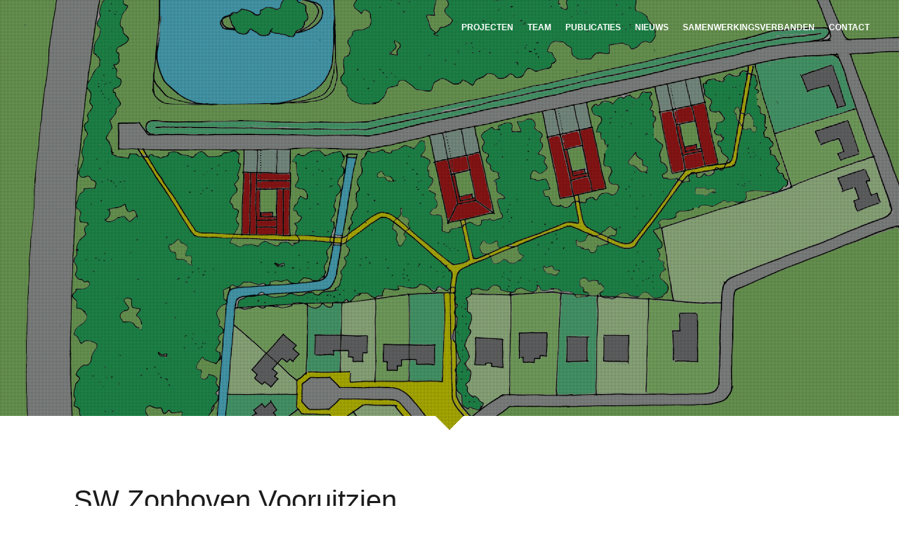

--- FILE ---
content_type: text/html; charset=UTF-8
request_url: https://cleurenarchitecten.be/nl/projecten/sw-zonhoven-vooruitzien
body_size: 3437
content:

<!DOCTYPE html>
<html lang="en">
	<head>
    	<!-- Meta Data -->
        <meta charset="utf-8">
        <meta http-equiv="X-UA-Compatible" content="IE=edge">
        <meta name="viewport" content="width=device-width, initial-scale=1">
        
        <title>SW Zonhoven Vooruitzien</title>
        
        <meta property="og:url"          	content="https://cleurenarchitecten.be/nl/projecten/sw-zonhoven-vooruitzien" />
        <meta property="og:type"          	content="website" />
        <meta property="og:title"        	content="SW Zonhoven Vooruitzien" />
        <meta property="og:description"   	content="" />
        <meta property="og:image"         	content="https://cleurenarchitecten.be//upload/resized/" />
	    <meta property="fb:admins" 			content="thomas.dreezen" />
        
        <meta name="title" 					content="SW Zonhoven Vooruitzien" />
        <meta name="description" 			content="" />
        <meta name="keywords" 				content="" />
        <meta name="robots"					content="index,follow" />
        
        <meta name="author" 				content="Cleuren - Merken"/>
        <meta name="viewport" 				content="width=device-width, initial-scale=1.0, maximum-scale=1.0, user-scalable=no">
        
       	<link rel="shortcut icon" href="https://cleurenarchitecten.be/images/favicon.ico" type="image/x-icon">

		<script src="https://cleurenarchitecten.be/js/template.min.js"></script>
		<script src="https://cleurenarchitecten.be/js/jquery.fancybox.min.js"></script>
        
        <link href="https://cleurenarchitecten.be/css/style.css" rel="stylesheet" type="text/css" />    
		<link href="https://cleurenarchitecten.be/css/jquery.fancybox.min.css" rel="stylesheet" type="text/css" />    
        <link href="https://cleurenarchitecten.be/css/custom.css" rel="stylesheet" type="text/css" />    
        
		<style type="text/css">
			
		</style>

	</head>
	<body>
        <div id="fb-root"></div>
		<script>
            (function (d, s, id) {
                var js, fjs = d.getElementsByTagName(s)[0];
                if (d.getElementById(id)) return;
                js = d.createElement(s); js.id = id;
                js.src = "//connect.facebook.net/nl_NL/sdk.js#xfbml=1&version=v2.5";
                fjs.parentNode.insertBefore(js, fjs);
            }(document, 'script', 'facebook-jssdk'));
        </script>
            
        <!--Start Header-->
        <header>
			<nav class="navbar navbar-default navbar-alt" role="navigation">
				<div class="container">
					<!-- Brand and toggle get grouped for better mobile display -->
					<div class="navbar-header">
						<button type="button" class="navbar-toggle" data-toggle="collapse" data-target="#main-nav">
						<span class="sr-only">Toggle navigation</span>
						<span class="icon-bar"></span>
						<span class="icon-bar"></span>
						<span class="icon-bar"></span>
					    </button>
                        <a class="navbar-brand" href="https://cleurenarchitecten.be/nl">
                        	<img src="https://cleurenarchitecten.be/images/logo-big.png" alt="Cleuren-Merken" class="logo-big">
                            <img src="https://cleurenarchitecten.be/images/logo-big.png" alt="Cleuren-Merken" class="logo-small">
                        </a>
					</div>

					<!-- Collect the nav links, forms, and other content for toggling -->
                    <div class="collapse navbar-collapse" id="main-nav">
                        <ul class="nav navbar-nav  navbar-right">
                               
                            <li class="to-section"><a href="https://cleurenarchitecten.be/nl/#projecten">		Projecten</a></li>
                            <li class="to-section"><a href="https://cleurenarchitecten.be/nl/#team">		Team</a></li>
                            <li class="to-section"><a href="https://cleurenarchitecten.be/nl/#publicaties">		Publicaties</a></li>
							<li class="to-section"><a href="https://cleurenarchitecten.be/nl/#nieuws">		Nieuws</a></li>
							<li class="to-section"><a href="https://cleurenarchitecten.be/nl/#samenwerkingsverbanden">		Samenwerkingsverbanden</a></li>
                            <li class="to-section"><a href="#contact">					Contact</a></li>
                            
                      </ul>
                    </div><!-- /.navbar-collapse -->
				</div><!-- /.container -->
			</nav>
		</header>
        <!--End Header-->
		
		
<div id="intro" class="intro2" style="background-image:url('https://cleurenarchitecten.be/upload/5aa52aa797ab5-20180311142251-5aa52dab2e35e-Schermafbeelding_2018-03-11_om_14.17.10.png')">
	<div id="intro-dots">
	</div>
</div>


<!-- Start Portfolio Section -->
<section id="projecten" style="position: relative;">
	<div class="separator"></div>
	<div class="container">


		<div class="col-md-12 wow fadeInUp">


			<h1>SW Zonhoven Vooruitzien</h1>
						
			<div class='clear'></div>
			
			<a data-fancybox='cleuren' class='gal' href='https://cleurenarchitecten.be/upload/resized/5aa52aa797ab5-20180311142251-5aa52dab2e35e-Schermafbeelding_2018-03-11_om_14.17.10.png'><div class='thumb' style='background-image:url(https://cleurenarchitecten.be/upload/resized/5aa52aa797ab5-20180311142251-5aa52dab2e35e-Schermafbeelding_2018-03-11_om_14.17.10.png);'></div></a><a data-fancybox='cleuren' class='gal' href='https://cleurenarchitecten.be/upload/resized/5aa52aa797ab5-20180311142138-5aa52d623a1d4-Schermafbeelding_2018-03-11_om_14.16.45.png'><div class='thumb' style='background-image:url(https://cleurenarchitecten.be/upload/resized/5aa52aa797ab5-20180311142138-5aa52d623a1d4-Schermafbeelding_2018-03-11_om_14.16.45.png);'></div></a><a data-fancybox='cleuren' class='gal' href='https://cleurenarchitecten.be/upload/resized/5aa52aa797ab5-20180311142346-5aa52de239069-Schermafbeelding_2018-03-11_om_14.18.24.png'><div class='thumb' style='background-image:url(https://cleurenarchitecten.be/upload/resized/5aa52aa797ab5-20180311142346-5aa52de239069-Schermafbeelding_2018-03-11_om_14.18.24.png);'></div></a><a data-fancybox='cleuren' class='gal' href='https://cleurenarchitecten.be/upload/resized/5aa52aa797ab5-20180311142306-5aa52dba1a9a0-Schermafbeelding_2018-03-11_om_14.17.40.png'><div class='thumb' style='background-image:url(https://cleurenarchitecten.be/upload/resized/5aa52aa797ab5-20180311142306-5aa52dba1a9a0-Schermafbeelding_2018-03-11_om_14.17.40.png);'></div></a><a data-fancybox='cleuren' class='gal' href='https://cleurenarchitecten.be/upload/resized/5aa52aa797ab5-20180311142329-5aa52dd1247de-Schermafbeelding_2018-03-11_om_14.18.03.png'><div class='thumb' style='background-image:url(https://cleurenarchitecten.be/upload/resized/5aa52aa797ab5-20180311142329-5aa52dd1247de-Schermafbeelding_2018-03-11_om_14.18.03.png);'></div></a><a data-fancybox='cleuren' class='gal' href='https://cleurenarchitecten.be/upload/resized/5aa52aa797ab5-20180311142405-5aa52df51f3b6-Schermafbeelding_2018-03-11_om_14.18.46.png'><div class='thumb' style='background-image:url(https://cleurenarchitecten.be/upload/resized/5aa52aa797ab5-20180311142405-5aa52df51f3b6-Schermafbeelding_2018-03-11_om_14.18.46.png);'></div></a><a data-fancybox='cleuren' class='gal' href='https://cleurenarchitecten.be/upload/resized/5aa52aa797ab5-20180311142423-5aa52e077e3a1-Schermafbeelding_2018-03-11_om_14.19.17.png'><div class='thumb' style='background-image:url(https://cleurenarchitecten.be/upload/resized/5aa52aa797ab5-20180311142423-5aa52e077e3a1-Schermafbeelding_2018-03-11_om_14.19.17.png);'></div></a><a data-fancybox='cleuren' class='gal' href='https://cleurenarchitecten.be/upload/resized/5aa52aa797ab5-20180311142509-5aa52e357fba7-Schermafbeelding_2018-03-11_om_14.19.40.png'><div class='thumb' style='background-image:url(https://cleurenarchitecten.be/upload/resized/5aa52aa797ab5-20180311142509-5aa52e357fba7-Schermafbeelding_2018-03-11_om_14.19.40.png);'></div></a><a data-fancybox='cleuren' class='gal' href='https://cleurenarchitecten.be/upload/resized/5aa52aa797ab5-20180311142536-5aa52e5047004-Schermafbeelding_2018-03-11_om_14.20.03.png'><div class='thumb' style='background-image:url(https://cleurenarchitecten.be/upload/resized/5aa52aa797ab5-20180311142536-5aa52e5047004-Schermafbeelding_2018-03-11_om_14.20.03.png);'></div></a><a data-fancybox='cleuren' class='gal' href='https://cleurenarchitecten.be/upload/resized/5aa52aa797ab5-20180311142557-5aa52e65ceedc-Schermafbeelding_2018-03-11_om_14.20.31.png'><div class='thumb' style='background-image:url(https://cleurenarchitecten.be/upload/resized/5aa52aa797ab5-20180311142557-5aa52e65ceedc-Schermafbeelding_2018-03-11_om_14.20.31.png);'></div></a><a data-fancybox='cleuren' class='gal' href='https://cleurenarchitecten.be/upload/resized/5aa52aa797ab5-20180403142501-5ac3729d5296a-ZH_rood_2014-03-19_13524900000.jpg'><div class='thumb' style='background-image:url(https://cleurenarchitecten.be/upload/resized/5aa52aa797ab5-20180403142501-5ac3729d5296a-ZH_rood_2014-03-19_13524900000.jpg);'></div></a>			
			<div class='clear'></div>
			
			<h2>Categorie</h2>
			Architectuur<br />			
			<h2>Medewerkers</h2>
			<a href='https://cleurenarchitecten.be/nl/team/guy-cleuren'>Guy Cleuren</a><br /><a href='https://cleurenarchitecten.be/nl/team/ko-cleuren'>Ko Cleuren</a><br />		</div>

	</div>
</section>        
	
       	<div id="contact">
       		<div class="container">
       			<div class="col-md-5">
       				Cleuren Architecten<br />Cleuren Architectenvennootschap bv<br /><br />+32 (0) 12 44 11 45<br />info@cleuren-merken.be<br /><br />				</div>
				<div class="col-md-7">
					<div class="row">
						
						<img src="https://cleurenarchitecten.be//images/map.png" />

						<!--
						<div id="message"></div>
						<form method="post" action="" id="frm" name="frm">
							<fieldset>
								<input type="text" class="required" name="custom01" id="custom01" placeholder="Naam*"/> 
								<input type="mail" class="required" name="custom04" id="custom04" placeholder="E-mail*"/> 
								<input type="number" class="required" name="custom05" id="custom05" placeholder="Telefoon*"/> 
							</fieldset>
							<fieldset> 
								<textarea name="custom12" cols="40" rows="3" id="custom12" placeholder="Vraag/opmerking"></textarea>
							</fieldset>
							<input type="submit" class="submit" id="btnsubmit" value="Versturen" />
						</form>
						-->
						
					</div>
				</div>
			</div>
		</div>
		                    
        <script type="text/javascript">
			$('document').ready(function(){
				$('.dropdown-toggle a').click(function(){
					window.location = $(this).attr('href');
				});
				
				$('#home .inner, #contact a').click(function(e){
					e.preventDefault();
					$('html, body').animate({scrollTop: $($(this).data('href')).offset().top}, 1000);
				})
			});
		</script>
        
		<!-- Global site tag (gtag.js) - Google Analytics -->
		<script async src="https://www.googletagmanager.com/gtag/js?id=UA-109209806-1"></script>
		<script>
		  window.dataLayer = window.dataLayer || [];
		  function gtag(){dataLayer.push(arguments);}
		  gtag('js', new Date());

		  gtag('config', 'UA-109209806-1');
		</script>

              
       <script type="text/javascript">
			$('document').ready(function(){
				$('#btnsubmit').click(function(e){
					e.preventDefault();
					
					if ($('#frm').valid()) {
						document.frm.submit();
					} else {
						$('html, body').animate({
							scrollTop: $("input.error:first").offset().top - 60
						}, 1000);
					}
				});
				
				$("#frm").validate({
					rules: {
						custom01: {
							required: true
						},
						custom05: {
							required: true
						},
						custom04: {
							required: true,
							validateEmail: true
						}
					},
					messages: {
						custom01: {
							required:"Vul uw voornaam in."
						},
						custom05: {
							required:"Vul uw achternaam in."
						},
						custom04: {
							required: "Vul uw e-mailadres in (xxx@xxxx.xx).",
							validateEmail: "Vul uw e-mailadres in (xxx@xxxx.xx)."
						}
					}
				});
				
				jQuery.validator.addMethod("validateEmail", function(value, element) {
					var valid = true;

					try {
						// Normal e-mailadres
						var patt = /^[a-zA-Z0-9._-]+@[a-zA-Z0-9.-]+\.[a-zA-Z]{2,4}$/;
						var result = patt.test(value);
						if (result == false) {
							valid = false;
						}

						// Check for .. or -- or __ or -_ or _- or .- or -. or _. or ._
						var aCheck = new Array('..', '--', '__', '-_', '_-', '.-', '-.', '_.', '._');
						for (i = 0; i < aCheck.length; i++) {
							if (value.indexOf(aCheck[i]) > -1) {
								valid = false;
							}
						}

						// Max length = 80
						if (value.length > 80) {
							valid = false;
						}
					} catch (err) {
						valid = false;
					}

					return valid;
				});
										   
				if ('' != '') {
					$('#myModal').modal('show');
					
					setTimeout(function() {
						$('#myModal').modal('hide');
					}, 2500);
				}
				
				//AddGallery($('#gal'));

			});
		</script>
        
		<!-- Modal -->
		<div id="myModal" class="modal fade" role="dialog">
		  <div class="modal-dialog">

			<!-- Modal content-->
			<div class="modal-content">
			  <div class="modal-header">
				<button type="button" class="close" data-dismiss="modal">&times;</button>
				<h4 class="modal-title">Bedankt</h4>
			  </div>
			  <div class="modal-body">
				<p></p>
			  </div>
			</div>

		  </div>
		</div>
		
		<script src="https://maps.googleapis.com/maps/api/js?key=AIzaSyDhS63ANtSK53V6prA3eXupIhrymiLLb6o"></script>
        <script src="https://cleurenarchitecten.be/js/template2.js"></script>
		
	</body>

	<script type="text/javascript">
		$('document').ready(function(){
			$('#logo-top').click(function(){
				window.location = "https://cleurenarchitecten.be/nl/team/ko-cleuren";
			})
			$('#logo-bottom').click(function(){
				window.location = "https://cleurenarchitecten.be/nl/team/guy-cleuren";
			})
			$('#logo-left').click(function(){
				window.location = "https://cleurenarchitecten.be/nl/team/rien-cleuren";
			})
			$('#logo-right').click(function(){
				window.location = "https://cleurenarchitecten.be/nl/team/josiane-merken";
			})
		})
	</script>
	
</html>

--- FILE ---
content_type: text/css
request_url: https://cleurenarchitecten.be/css/style.css
body_size: 13435
content:
@charset "utf-8";
/*-----------------------------------------------------------------------------

Table of Contents:

 1) General
 2) Typography
 3) Backgrounds
 4) Home Sections
 5) Home Revolution Slider Section
 6) Header
 7) Features Section
 8) About Section
 9) Team Section
10) Skills Section
11) Fun Facts Section
12) Quote Section
13) Portfolio Section
14) Get Connected Section
15) Services Section
16) Call to Action 1
17) Price List Section
18) Clients Section
19) Testimonials Section
20) Contact Form Section
21) Google Map Section
22) Video Popup Section
23) Footer 1
24) Subscribe Form - Twitter Feed
25) Shortcodes

------------------------------------------------------------------------------*/

/*----- Stylesheets -----*/
@import "bootstrap.min.css";
@import "revolution-slider.css";
@import "owl.carousel.css";
@import "animate.css";
@import "cubeportfolio.min.css";

/*----- Fonts -----*/
@import "simple-line-icons.css";
@import "ionicons.min.css";

/*----- General ----*/
html,
body {
    height: 100%;
    min-height: 100%;
}

html {
    -webkit-font-smoothing: antialiased;
}

body {
    font-family: "Open Sans", sans-serif;
    font-weight: 400;
    color: #1c1c1c;
}

a {
    background: transparent;
    outline: none;
    text-decoration: none;
    -webkit-transition: .2s cubic-bezier(0.25,.46,.45,.94);
    transition: .2s cubic-bezier(0.25,.46,.45,.94);
    -webkit-transition-property: background-color,color;
    transition-property: background-color,color;
}

    a:active,
    a:hover,
    a:focus {
        outline: 0;
        color: #1c1c1c;
        text-decoration: none;
    }

    a:focus, a:active, button::-moz-focus-inner, input[type="reset"]::-moz-focus-inner, input[type="button"]::-moz-focus-inner, input[type="submit"]::-moz-focus-inner, select::-moz-focus-inner, input[type="file"] > input[type="button"]::-moz-focus-inner {
        border: 0;
        outline: 0;
    }

@media only screen and (min-width: 1200px) {
    .container {
        max-width: 1425px;
        width: 100%;
        padding: 0 90px;
    }
}

@media (min-width: 768px) and (max-width: 992px)) {
    .container {
        width: 100%;
    }
}

.col-xs-5ths, .col-sm-5ths, .col-md-5ths, .col-lg-5ths {
    position: relative;
    min-height: 1px;
    padding-right: 10px;
    padding-left: 10px;
    width: 20%;
    float: left;
}

h1, h2, h3, h4, h5, h6 {
    font-family: 'Montserrat', sans-serif;
    font-weight: 700;
    line-height: 1;
    color: #1c1c1c;
}

    h1 small, h2 small, h3 small {
        font-family: 'Open Sans', sans-serif;
        font-weight: 200;
        color: #1c1c1c;
    }

    h4 small, h5 small, h6 small {
        font-family: 'Open Sans', sans-serif;
        font-weight: 300;
        color: #1c1c1c;
    }

h4 {
    font-size: 18px;
    letter-spacing: 1px;
}

p {
    color: #7a7a7a;
    font-size: 14px;
    line-height: 20px;
    font-weight: 400;
}

.section-title {
    text-transform: uppercase;
    letter-spacing: 1px;
    font-size: 30px;
}

.subheading {
    font-size: 14px;
    line-height: 20px;
    font-weight: 400;
    margin-bottom: 42px;
}

    .subheading:after {
        position: relative;
        display: block;
        content: "";
        height: 2px;
        margin: 20px auto 20px;
        width: 115px;
        background: #7a7a7a;
    }

    .subheading.grey:after {
        background: #fff !important;
        opacity: .4;
    }

.content-title {
    text-transform: uppercase;
    font-weight: 700;
    letter-spacing: 2px;
    margin-top: 0;
    margin-bottom: 22px;
    font-family: 'Montserrat',sans-serif;
    font-size: 30px;
}

.project-title {
    text-transform: uppercase;
    font-weight: 700;
    letter-spacing: 0px;
    margin-top: 30px;
    margin-bottom: 10px;
    font-family: 'Montserrat',sans-serif;
    font-size: 50px;
}

@media (max-width:600px) {
    .project-title {
        font-size: 24px;
    }
}

.project-subtitle {
    margin-bottom: 50px;
    font-size: 14px;
}

.uppercase {
    text-transform: uppercase;
}

.p-info {
    line-height: 1.8;
    font-size: 14px;
}

/* Preloader */
#preloader {
    position: fixed;
    top: 0;
    left: 0;
    right: 0;
    bottom: 0;
    background-color: #fff;
    z-index: 9999;
}

    #preloader .loader {
        position: absolute;
        top: 50%;
        left: 50%;
        margin-top: -25px;
        margin-left: -60px;
    }

/*----- Typography -----*/
@media (min-width: 992px) {
    h1 {
        font-size: 66px;
        letter-spacing: 0px;
    }

        h1 small {
            font-size: 66px;
            letter-spacing: 0px;
        }

    .lead {
        font-size: 16px;
        font-weight: 400;
        color: #7a7a7a;
        margin-bottom: 50px;
    }

    h2 {
        font-size: 50px;
        letter-spacing: 0px;
    }

        h2 small {
            font-size: 50px;
            letter-spacing: 0px;
        }
}

.white {
    color: #fff;
}

.grey {
    color: #d3d3d3;
}

.size-8x {
    font-size: 8em;
}

.size-7x {
    font-size: 7em;
}

.size-6x {
    font-size: 6em;
}

.size-5x {
    font-size: 5em;
}

.size-4x {
    font-size: 4em;
}

.size-3x {
    font-size: 3em;
}

.size-2x {
    font-size: 2.5em;
}

.size-1x {
    font-size: 1em;
}

/*----- Backgrounds ------*/

#home-parallax-fullscreen {
    background-image: url(../img/backgrounds/bg-home-fullscreen.jpg);
}

#home-parallax-fullwidth {
    background-image: url(../img/backgrounds/bg-home-fullscreen.jpg);
}

#home-landing {
    background-image: url(../img/backgrounds/bg-home-fullscreen.jpg);
}

.parallax-section-1 {
    background-image: url(../img/backgrounds/bg-1.jpg);
}

.parallax-section-2 {
    background-image: url(../img/backgrounds/bg-2.jpg);
}

.parallax-section-3 {
    background-image: url(../img/backgrounds/bg-3.jpg);
}

.parallax-section-4 {
    background-image: url(../img/backgrounds/bg-4.jpg);
}

.parallax-section-5 {
    background-image: url(../img/backgrounds/bg-5.jpg);
}

.parallax-section-6 {
    background-image: url(../img/backgrounds/bg-6.jpg);
}

.parallax-section-7 {
    background-image: url(../img/backgrounds/bg-7.jpg);
}

.parallax-section-8 {
    background-image: url(../img/backgrounds/bg-8.jpg);
}

/*----- Home Sections -----*/
#home-parallax-fullscreen,
.parallax-section-1,
.parallax-section-2,
.parallax-section-3,
.parallax-section-4,
.parallax-section-5,
.parallax-section-6,
.parallax-section-7,
.parallax-section-8 {
    background-position: 50% 0;
    background-size: cover;
    background-repeat: no-repeat;
    background-attachment: fixed;
    width: 100%;
    height: auto;
    overflow-x: hidden;
    overflow-y: hidden;
    vertical-align: middle;
    z-index: 1;
    display: block;
    position: relative;
}

#home-parallax-fullwidth {
    background-position: center 0%;
    background-size: cover;
    background-repeat: no-repeat;
    background-attachment: fixed;
    display: table;
    width: 100%;
    min-height: 400px;
    overflow-x: hidden;
    overflow-y: hidden;
    vertical-align: middle;
    z-index: 1;
}

@media (min-width:768px) {
    #home-parallax-fullwidth {
        height: 600px;
    }
}

@media (max-width:768px) {
    #home-parallax-fullwidth {
        height: 400px;
    }
}

#home-parallax-fullscreen:after,
.parallax-section-1:after,
.parallax-section-2:after,
.parallax-section-3:after,
.parallax-section-4:after,
.parallax-section-6:after,
.parallax-section-7:after,
.parallax-section-8:after {
    content: "";
    position: absolute;
    background: url(../img/assets/dot-pattern.png) repeat;
    top: 0;
    left: 0;
    bottom: 0;
    right: 0;
    z-index: -1;
}

#home-landing:after,
#home-parallax-fullwidth:after,
#page-top .hero:after {
    content: "";
    position: absolute;
    background: url(../img/assets/dot-pattern.png) repeat;
    top: 0;
    left: 0;
    bottom: 0;
    right: 0;
    z-index: 1;
}

.tp-banner li:after {
    content: "";
    position: absolute;
    background: url(../img/assets/gridtile.png) repeat;
    top: 0;
    left: 0;
    bottom: 0;
    right: 0;
    z-index: 0 !important;
}

.tp-banner-video li:after {
    content: "";
    position: absolute;
    background: url(../img/assets/gridtile.png) repeat;
    top: 0;
    left: 0;
    bottom: 0;
    right: 0;
    z-index: 2 !important;
}

#page-hero {
    height: 400px;
}

#home-landing {
    background-position: center 0%;
    background-size: cover;
    background-repeat: no-repeat;
    background-attachment: fixed;
    display: table;
    width: 100%;
    height: 100%;
    min-height: 100%;
    overflow-x: hidden;
    overflow-y: hidden;
    vertical-align: middle;
    z-index: 1;
}

#home-parallax-fullscreen {
    display: table;
}

.home-container {
    position: relative;
    display: table-cell;
    vertical-align: middle;
    z-index: 3;
}

.home-title {
    position: relative;
    text-transform: uppercase;
    color: #1c1c1c;
    z-index: 3;
    margin-top: 80px;
    margin-left: auto;
    margin-right: auto;
}

#home-parallax-fullwidth .home-title {
    margin-top: 130px;
}

.home-title h1 {
    letter-spacing: 2px;
}

.home-heading {
    font-family: 'Montserrat',sans-serif;
    font-weight: 700;
    letter-spacing: 0px;
    text-transform: uppercase;
    color: #fff;
}

@media (min-width:992px) {
    .home-heading {
        font-size: 72px;
    }
}

@media (min-width:768px) and (max-width:992px) {
    .home-heading {
        font-size: 55px;
    }
}

@media (max-width:600px) {
    .tp-banner .home-subheading {
        display: none;
    }
}

@media (max-width:500px) {
    .tp-banner .btn {
        display: none;
    }
}

.home-subheading {
    font-family: 'Montserrat',sans-serif;
    font-size: 14px;
    letter-spacing: .5px;
    font-weight: 400;
    color: #ccc;
    z-index: 999 !important;
}

.tp-banner .home-subheading {
    line-height: 40px !important;
}

.home-button {
    margin-top: 80px;
}

.home-bottom {
    position: absolute;
    z-index: 99;
    width: 100%;
    left: 0;
    bottom: 0;
    text-align: center;
    opacity: 0.9;
}

#home-landing .home-bottom {
    z-index: 3;
}

.move {
    width: 40px;
    margin-left: auto;
    margin-right: auto;
    margin-bottom: 15px;
}

.bounce {
    -webkit-animation: bounce 2s infinite;
    -moz-animation: bounce 2s infinite;
    -ms-animation: bounce 2s infinite;
    animation: bounce 2s infinite;
}

.home-bottom a {
    padding-top: 7px;
    padding-bottom: 17px;
    padding-left: 7px;
    padding-right: 7px;
    color: #FFFFFF;
    -webkit-transition: all 0.2s;
    -moz-transition: all 0.2s;
    -o-transition: all 0.2s;
    transition: all 0.2s;
}

    .home-bottom a:hover {
        opacity: .9;
    }

.home-bottom a {
    font-size: 22px;
}

/*----- Home Revolution Slider -----*/
#home-revolution-slider {
    width: 100%;
    height: 100%;
    min-height: 100%;
}

.hero {
    position: fixed;
    z-index: 1;
    top: 0;
    bottom: 0;
    left: 0;
    right: 0;
    background-size: cover;
}

.content {
    position: relative;
    z-index: 3;
    background-color: #fff;
}

.home-heading,
.home-subheading,
.home-button {
    position: relative;
    z-index: 1;
    text-align: center;
    transform: translateY(0px);
    /*-webkit-transition: 1s opacity ease-in-out;*/
}

.tp-loader.spinner1 {
    width: 40px;
    height: 40px;
    background: url(../img/assets/rev-loader.GIF) no-repeat center center;
    background-color: transparent;
    box-shadow: none;
    -webkit-box-shadow: none;
    margin-top: -20px;
    margin-left: -20px;
    -webkit-animation: none;
    animation: none;
    border-radius: 0;
    -moz-border-radius: 0;
    -webkit-border-radius: 0;
}

.tp-banner-container {
    width: 100%;
    position: relative;
    padding: 0;
    margin-top: 0;
    z-index: -1;
}

.tparrows.preview4:after {
    background: #fff;
    background: rgba(255,255,255,.05);
}

.tp-caption a {
    color: #fff;
    padding: 9px 22px;
    box-shadow: 0 -3px rgba(0, 0, 0, 0.3) inset;
    -moz-box-shadow: 0 -3px rgba(0, 0, 0, 0.3) inset;
    -webkit-box-shadow: 0 -3px rgba(0, 0, 0, 0.3) inset;
    -o-box-shadow: 0 -3px rgba(0, 0, 0, 0.3) inset;
    margin: 0 7px 0 7px;
    text-transform: uppercase;
}

    .tp-caption a:hover {
        color: #fff;
    }

.html5-video-container video {
    width: 100% !important;
    height: auto !important;
    left: 0 !important;
}

.tp-banner-video video {
    min-width: 100%;
}

/*----- Header -----*/
nav {
    -webkit-transition: all 0.4s ease;
    -moz-transition: all 0.4s ease;
    -o-transition: all 0.4s ease;
    -ms-transition: all 0.4s ease;
    transition: all 0.4s ease;
}

@media (min-width: 1360px and max-width: 1920px) {
    nav {
        max-width: 1903px;
    }
}

@media (max-width: 1360px) {
    nav {
        max-width: 1343px;
    }
}

.navbar {
    min-height: 55px;
    border: none;
}

.navbar-default {
    position: fixed;
    background-color: #fff;
    border-radius: 0;
    border-color: none;
    border-bottom: none;
    top: 0;
    left: 0;
    width: 100%;
    padding: 0;
    z-index: 4;
    /*border-bottom: 1px solid rgba(255,255,255,0.25);*/
}

.navbar-small {
    background-color: transparent;
}

.navbar-small {
    background: #fff;
    -webkit-box-shadow: 0 1px 4px rgba(0, 0, 0, 0.15);
    -moz-box-shadow: 0 1px 4px rgba(0, 0, 0, 0.15);
    box-shadow: 0 1px 4px rgba(0, 0, 0, 0.15);
}

.navbar-default .container {
    position: relative;
    -webkit-transition: all 0.3s ease;
    -moz-transition: all 0.3s ease;
    -o-transition: all 0.3s ease;
    -ms-transition: all 0.3s ease;
    transition: all 0.3s ease;
}

.navbar-small .container {
    padding-top: 0px;
    position: relative;
}

@media (min-width: 992px) {
    .navbar-small .container {
        margin-top: 10px;
    }

    .navbar-small .container {
        margin-top: 0px;
    }
}

.navbar-default .navbar-right {
    font-family: 'Montserrat', sans-serif;
    font-size: 12px;
    font-weight: 700;
    text-transform: uppercase;
    height: 100%;
    margin-top: 10px;
    margin-bottom: 10px;
    -webkit-transition: all 0.4s ease;
    -moz-transition: all 0.4s ease;
    -o-transition: all 0.4s ease;
    -ms-transition: all 0.4s ease;
    transition: all 0.4s ease;
}

.navbar-small .navbar-right {
    margin-top: 35px;
    margin-bottom: 10px;
}

.navbar-small .navbar-right {
    height: 100%;
    margin-top: 0px;
    margin-bottom: 0px;
}

.navbar-small .navbar-nav > li > a,
.navbar-small .navbar-nav > li > span {
    color: #fff;
    -webkit-transition: all 0.2s ease-in-out;
    -moz-transition: all 0.2s ease-in-out;
    -o-transition: all 0.2s ease-in-out;
    -ms-transition: all 0.2s ease-in-out;
    transition: all 0.2s ease-in-out;
}

.navbar-small .navbar-nav > li > a,
.navbar-small .navbar-nav > li > span {
    color: #1C1C1C;
    -webkit-transition: all 0.2s ease-in-out;
    -moz-transition: all 0.2s ease-in-out;
    -o-transition: all 0.2s ease-in-out;
    -ms-transition: all 0.2s ease-in-out;
    transition: all 0.2s ease-in-out;
}

.navbar-nav > li > a,
.navbar-nav > li > span {
    margin-top: 3px;
    padding-top: 16px;
    padding-bottom: 13px;
}

.navbar-nav > li > span {
    line-height: 20px;
}

.nav > li > a,
.nav > li > span {
    padding-left: 10px;
    padding-right: 10px;
}

.nav > li > span {
    position: relative;
    display: block;
    cursor: pointer;
}

.navbar-nav .caret {
    margin-left: 3px;
    margin-top: -3px;
}
/*Navbar Toggle*/
.navbar-default .navbar-toggle {
    position: relative;
    float: right;
    padding: 9px 2px;
    margin-top: 26px;
    margin-right: 0px;
    margin-bottom: 8px;
    background-color: transparent;
    background-image: none;
    border: none;
    border-radius: none;
    -webkit-transition: all 0.3s ease;
    -moz-transition: all 0.3s ease;
    -o-transition: all 0.3s ease;
    -ms-transition: all 0.3s ease;
    transition: all 0.3s ease;
}

.navbar-small .navbar-toggle {
    position: relative;
    float: right;
    padding: 9px 0px;
    margin-top: 11px;
    margin-right: 0px;
    margin-bottom: 8px;
    background-color: transparent;
    background-image: none;
    border: none;
    border-radius: none;
}

.navbar-default .navbar-toggle:hover,
.navbar-default .navbar-toggle:focus {
    background-color: transparent;
    outline: none;
}

.navbar-toggle .icon-bar {
    display: block;
    width: 22px;
    height: 3px;
    border-radius: 2px;
}
/*Navbar Collapse Menu*/
.navbar-collapse {
    padding-right: 0px;
    padding-left: 0px;
    color: #3a3a3a;
}

.navbar-default .navbar-nav > li > a:focus {
    color: #f5f5f5;
}

.navbar-small .navbar-nav > li > a:focus {
    color: #1c1c1c;
}



/*Navbar Collapse*/
@media (max-width: 1000px) {
    .navbar-default .navbar-collapse {
        margin-top: 18px;
        padding-right: 0px;
        padding-left: 0px;
    }

    .navbar-small .navbar-collapse {
        margin-top: 0px;
    }

    .navbar-header {
        float: none;
    }

    .navbar-left, .navbar-right {
        float: none !important;
    }

    .navbar-toggle {
        display: block;
    }

    .navbar-collapse {
        border-top: none;
        box-shadow: inset 0 1px 0 rgba(255,255,255,0.1);
    }

    .navbar-default .navbar-collapse {
        background-color: #ffffff;
    }

    .container > .navbar-header, .container > .navbar-collapse, .container-fluid > .navbar-collapse {
        margin-right: 0;
        margin-left: 0;
        padding-left: 25px;
        padding-right: 25px;
    }

    .container > .navbar-header {
        margin-right: 0;
        margin-left: 0;
        padding-left: 35px;
        padding-right: 35px;
    }

    .navbar-fixed-top {
        top: 0;
        border-width: 0 0 1px;
    }

    .navbar-collapse.collapse {
        display: none !important;
    }

    .navbar-nav {
        float: none !important;
        margin: 0;
    }

    .navbar-default .navbar-toggle {
        margin-top: 29px;
    }

    .navbar-small .navbar-toggle {
        margin-top: 11px;
    }

    .navbar-nav > li {
        float: none;
    }

        .navbar-nav > li > a,
        .navbar-nav > li > span {
            padding-top: 12px;
            padding-bottom: 12px;
        }

    .navbar-default .navbar-nav > li > a,
    .navbar-default .navbar-nav > li > span {
        color: #000000;
    }

        .navbar-default .navbar-nav > li > a:hover,
        .navbar-default .navbar-nav > li > span:hover {
            background: rgba(255,255,255, 0.03);
        }

    .collapse.in {
        display: block !important;
    }

    .navbar-default .container {
        width: 100%;
    }

    .navbar-small .container {
        padding-right: 0px;
        padding-left: 0px;
        width: 100%;
    }

    .navbar-default ul.nav li {
        border-bottom: 1px dotted #2A2A2A;
    }

    .navbar-default ul li:last-child {
        border-bottom: none;
    }

    .navbar-default .navbar-right {
        margin-top: 7px;
        margin-bottom: 3px;
    }
}

@media (min-width: 768px) {
    .navbar-nav.navbar-right:last-child {
        margin-right: 0;
    }
}

.navbar > .container .navbar-brand {
    margin-left: 0;
    margin-top: -8px;
}

.navbar-brand {
    float: left;
    height: 55px;
    padding: 15px 0 15px 0px;
    font-size: 30px;
    line-height: 20px;
}
/* Logo Big White */

.navbar-default .navbar-brand .logo-big {
    position: absolute;
    opacity: 1;
    width: 57px;
    margin-top: 0px;
    -webkit-transition: all 0.4s ease;
    -moz-transition: all 0.4s ease;
    -o-transition: all 0.4s ease;
    -ms-transition: all 0.4s ease;
    transition: all 0.4s ease;
}

.navbar-default .navbar-brand .logo-small {
    position: absolute;
    width: 57px;
    margin-top: 0px;
    opacity: 0;
    -webkit-transition: all 0.4s ease;
    -moz-transition: all 0.4s ease;
    -o-transition: all 0.4s ease;
    -ms-transition: all 0.4s ease;
    transition: all 0.4s ease;
}

.navbar-small .navbar-brand .logo-big {
    margin-top: 35px;
}

.navbar-small .navbar-brand .logo-small {
    margin-top: 35px;
}
/* End Logo Big White */
/* Logo Small Black */
.navbar-small .navbar-brand .logo-big {
    position: absolute;
    opacity: 0;
    width: 170px;
    margin-top: 3px;
    -webkit-transition: all 0.4s ease;
    -moz-transition: all 0.4s ease;
    -o-transition: all 0.4s ease;
    -ms-transition: all 0.4s ease;
    transition: all 0.4s ease;
}

.navbar-small .navbar-brand .logo-small {
    position: absolute;
    opacity: 1;
    width: 43px;
    margin-top: 0px;
    -webkit-transition: all 0.4s ease;
    -moz-transition: all 0.4s ease;
    -o-transition: all 0.4s ease;
    -ms-transition: all 0.4s ease;
    transition: all 0.4s ease;
}
/* End Logo Small Black */


@media (max-width: 768px) {
    .navbar-collapse {
        max-height: none;
        overflow-x: hidden;
    }
}

/*Dropdown*/
@media (min-width: 992px) {
    .navbar-default .container {
        max-width: 1245px;
        padding-left: 15px;
        padding-right: 15px;
    }

    .navbar-right .dropdown-menu {
        right: auto;
        left: 0;
    }

    .dropdown-menu {
        background-color: #1C1C1C;
        border: 0;
        border-radius: 0;
        box-shadow: 0px 2px 3px rgba(0, 0, 0, 0.08);
        margin: 0;
        padding-top: 2px;
        padding-bottom: 2px;
        padding-left: 0;
        padding-right: 0;
        top: auto;
    }

        .dropdown-menu > li > a {
            color: #CCC;
            font-size: 12px;
            font-weight: 400;
            text-transform: none;
            position: relative;
            padding: 11px 25px 11px 20px;
            border-bottom: 1px dotted rgba(255, 255, 255, 0.2);
        }

        .dropdown-menu > li:last-child > a {
            border-bottom: 0;
        }

        .dropdown-menu > li > a:hover,
        .dropdown-menu > li > a:focus,
        .dropdown-menu > .active > a:hover,
        .dropdown-menu > .active > a:focus {
            text-decoration: none;
            background-color: #333;
        }

    .dropdown-menu {
        margin-top: 20px;
    }

    .dropdown > ul.dropdown-menu {
        visibility: hidden;
        display: block;
        margin-top: 20px;
        opacity: 0;
        -webkit-transition: all 0.2s ease;
        -moz-transition: all 0.2s ease;
        -o-transition: all 0.2s ease;
        -ms-transition: all 0.2s ease;
        transition: all 0.2s ease;
    }

    .dropdown:hover > ul.dropdown-menu {
        visibility: visible;
        opacity: 1;
        display: block;
        margin: 0;
    }

    .dropdown-menu > .active > a {
        text-decoration: none;
        background-color: transparent;
        outline: 0;
    }

    .navbar-collapse.collapse {
        height: auto !important;
        padding-bottom: 0;
        overflow: visible !important;
    }
}

@media (max-width: 992px) {
    .dropdown-menu {
        float: none;
        position: static;
        background-color: transparent;
        box-shadow: none;
        border: none;
        margin-left: 15px;
    }

    .navbar-default .navbar-nav > li > a,
    .navbar-default .navbar-nav > li > span {
        color: #000000;
    }

    .navbar-default ul li.open ul li {
        border-bottom: 0;
        padding: 5px;
        float: none !important;
    }

        .navbar-default ul li.open ul li a:hover {
            background-color: transparent;
        }

    .dropdown-menu li a {
        color: #f5f5f5;
        font-weight: 400;
        font-size: 12px;
    }

    .dropdown-menu > .active > a,
    .dropdown-menu > .active > a:hover,
    .dropdown-menu > .active > a:focus {
        background-color: transparent;
    }
}

@media (max-width: 767px) {
    .navbar-default .navbar-nav .open .dropdown-menu > li > a {
        color: #CCC;
    }
}

.navbar-default .navbar-nav > .active > a,
.navbar-default .navbar-nav > .active > a:hover,
.navbar-default .navbar-nav > .active > a:focus {
    background-color: transparent;
}

.navbar-default .navbar-nav > .open > a,
.navbar-default .navbar-nav > .open > a:hover,
.navbar-default .navbar-nav > .open > a:focus {
    background-color: transparent;
}

.dropdown .arrow {
    font-size: 9px;
}

.menu-padding {
    padding-top: 70px;
}

.content {
    margin-top: 0px;
}

.navbar .icon {
    font-size: 18px;
}

.navbar .social-icon {
    padding-left: 15px;
    padding-right: 0;
}

/*----- Features -----*/
#features {
    padding-top: 90px;
    padding-bottom: 80px;
}

@media (min-width: 992px) {
    .features-row {
        margin-bottom: 70px;
        text-align: left;
    }

    .feature-column {
        margin-bottom: 0px;
    }

    .back-icon {
        z-index: -1;
        color: #f8f8f8;
        position: absolute;
        padding-left: 40px;
        left: 0;
        top: 0;
        width: 134px;
        height: 134px;
        line-height: 134px;
        font-size: 134px;
    }
}

@media (max-width: 992px) {
    .feature-column {
        margin-bottom: 15px;
    }

    .back-icon {
        z-index: -1;
        color: #f8f8f8;
        position: absolute;
        padding-left: 30px;
        left: 0;
        top: 0;
        width: 80px;
        height: 80px;
        line-height: 80px;
        font-size: 80px;
    }
}

.feature-info h4 {
    font-family: 'Montserrat',sans-serif;
    font-weight: 700;
    text-transform: uppercase;
    color: #1c1c1c;
    font-weight: 700;
    letter-spacing: 1px;
    font-size: 18px;
    margin-top: 0px;
    -webkit-transition: all 0.2s;
    -moz-transition: all 0.2s;
    -o-transition: all 0.2s;
    transition: all 0.2s;
}

.feature-icon {
    float: left;
}

.feature-info {
    padding-left: 55px;
    padding-top: 5px;
}

.feature-description {
    line-height: 23px;
    padding-right: 10px;
}

.ion-2-5x {
    font-size: 2.5em;
}

.feature-buttons {
    margin-top: 40px;
}

/*----- About Section -----*/
#about {
    padding-top: 60px;
    padding-bottom: 60px;
}

.about-text {
    margin-top: 20px;
    padding-right: 60px;
}

#about p {
    line-height: 1.8;
}

.video-container {
    position: relative;
    padding-bottom: 51%;
    padding-top: 30px;
    height: 0;
    overflow: hidden;
}

    .video-container iframe,
    .video-container object,
    .video-container embed {
        position: absolute;
        top: 0;
        left: 0;
        width: 100%;
        height: 100%;
        border: 0;
    }

/*----- Skills -----*/
#skills {
    padding-top: 80px;
    padding-bottom: 60px;
}

@media (max-width: 992px) {
    .skills-row {
        margin-bottom: 40px;
    }
}

.progress {
    border-radius: 3px;
    height: 17px;
    background-color: #ebebeb;
    overflow: visible;
    margin-bottom: 25px;
    border-radius: 3px;
    -webkit-border-radius: 3px;
    -o-border-radius: 3px;
    -moz-border-radius: 3px;
    box-shadow: 0 1px 2px rgba(0, 0, 0, 0.5) inset;
    -moz-box-shadow: 0 1px 2px rgba(0, 0, 0, 0.5) inset;
    -webkit-box-shadow: 0 1px 2px rgba(0, 0, 0, 0.5) inset;
    -o-box-shadow: 0 1px 2px rgba(0, 0, 0, 0.5) inset;
}

.progress-bar {
    position: relative;
    border-radius: 3px;
    box-shadow: none;
}

.progress-bars p {
    line-height: .5;
}

#skills .progress-bars p {
    color: #dedede;
}

.progress-bar-tooltip {
    position: absolute;
    background-color: #343434;
    top: -30px;
    padding: 1px 6px;
    font-size: 11px;
    right: -10px;
    border-radius: 3px;
    color: #dedede;
}

    .progress-bar-tooltip:after {
        position: absolute;
        border-color: #343434 transparent;
        border-style: solid;
        border-width: 5px 5px 0;
        bottom: -5px;
        content: "";
        left: 35%;
    }

/*----- Team -----*/
#team {
    padding-top: 80px;
    padding-bottom: 65px;
}

.team-member {
    padding: 10px;
}

.member-info {
    margin-top: 20px;
}

    .member-info h4 {
        line-height: .6;
        letter-spacing: -0.6px;
    }

    .member-info h5 {
        font-weight: 700;
    }

    .member-info p {
        margin-top: 10px;
        padding-right: 10px;
        padding-bottom: 10px;
    }

.member-list {
    list-style: none;
}

    .member-list li {
        font-size: 17px;
        margin-right: 5px;
    }

    .member-list a {
        color: #1c1c1c;
    }

/* Img Hover Effect */
.effects .img {
    position: relative;
    overflow: hidden;
}

    .effects .img a {
        display: inline;
        margin: auto;
        padding: 0;
        max-width: 100%;
        height: auto;
        color: #fff;
    }

.overlay {
    display: block;
    margin: 0 auto;
    position: absolute;
    z-index: 3;
    background: rgba(0, 0, 0, 0.8);
    overflow: hidden;
    -webkit-transition: all 0.5s;
    -moz-transition: all 0.5s;
    -o-transition: all 0.5s;
    transition: all .5s;
}

.expand {
    display: block;
    position: absolute;
    z-index: 100;
    text-align: center;
    color: #fff;
    line-height: 50px;
    font-weight: 700;
    font-size: 20px;
    list-style: none;
    padding: 0;
}

    .expand .social-icon {
        display: inline;
        margin-left: 5px;
        margin-right: 5px;
    }

    .expand .cbp-l-icon {
        display: inline;
        margin-left: 5px;
        margin-right: 5px;
    }

.effect .overlay {
    top: 0;
    bottom: 0;
    left: 0;
    right: 0;
    opacity: 0;
}

    .effect .overlay .expand {
        left: 0;
        right: 0;
        top: 50px;
        margin: 0 auto;
        opacity: 0;
        -webkit-transition: all 0.3s;
        -moz-transition: all 0.3s;
        -o-transition: all 0.3s;
        transition: all 0.3s;
    }

.effect:hover .img .img-responsive {
    transform: scale(1.25);
}

.effect .img-responsive {
    -webkit-transition: all 0.25s ease-in-out;
    -moz-transition: all 0.25s ease-in-out;
    -o-transition: all 0.25s ease-in-out;
    transition: all .25s ease-in-out;
}

.effect:hover .img .overlay {
    opacity: 1;
}

    .effect:hover .img .overlay .expand {
        top: 52%;
        margin-top: -30px;
        opacity: 1;
    }

.effect .cbp-item-wrapper .img {
    position: initial;
    overflow: hidden;
}

.effect:hover .cbp-item-wrapper .img .overlay .expand {
    top: 50% !important;
    margin-top: -30px;
    opacity: 1;
}

.cbp-item .img a:hover {
    opacity: .6;
    font-size: 24px;
}

.cbp-item .img a {
    -webkit-transition: all 0.15s;
    -moz-transition: all 0.15s;
    -o-transition: all 0.15s;
    transition: all 0.15s;
}

/*----- Fun Facts -----*/
#fun-facts {
    display: table;
    width: 100%;
    height: 100%;
    min-height: 100%;
    z-index: 1;
}

.fact-container {
    padding-top: 40px;
    padding-bottom: 30px;
}

.fact h2 {
    font-size: 65px;
    letter-spacing: 0px;
    margin: 0;
    line-height: 65px;
}

.fact h4 {
    font-size: 14px;
    margin-bottom: 0px;
}

.fact p {
    font-size: 13px;
    margin-top: 3px;
}

.counter {
    font-family: 'Montserrat', sans-serif;
    font-size: 65px;
    font-weight: 700;
    letter-spacing: 0px;
    margin: 0;
    line-height: 65px;
}

#fun-facts .lead {
    font-size: 16px;
}

/*----- Quote -----*/
#quote {
    padding-top: 100px;
    padding-bottom: 80px;
}

    #quote #quote-slider {
        margin: 30px 0 30px 0;
    }

    #quote blockquote {
        position: relative;
        display: block;
        line-height: 1.5;
        font-family: 'Montserrat', sans-serif;
        font-weight: 400;
        text-transform: uppercase;
        letter-spacing: 1px;
        margin: 0;
        color: #fff;
        border-left: none;
        text-align: center;
    }

        #quote blockquote span {
            padding-left: 33px;
        }

            #quote blockquote span .highlight {
                padding-left: 0px;
            }

blockquote strong {
    font-family: 'Montserrat', sans-serif;
    font-weight: 700;
}

#quote .icon-left {
    position: absolute;
    font-size: 20px;
    margin-left: 10px;
    margin-right: 10px;
    -moz-transform: scaleY(-1);
    -o-transform: scaleY(-1);
    -webkit-transform: scaleY(-1);
    transform: scaleY(-1);
}

#quote .icon-right {
    position: absolute;
    font-size: 20px;
    margin-left: 10px;
    margin-right: 10px;
    transform: rotate(180deg);
    -ms-transform: rotate(180deg); /* IE 9 */
    -webkit-transform: rotate(180deg);
}

.quote-author {
    text-align: center;
    padding-top: 0px;
    font-size: 11px;
    font-weight: 400;
    text-transform: uppercase;
    letter-spacing: 1px;
    color: #fff;
    opacity: .9;
}

@media (min-width: 992px) {
    #quote blockquote {
        font-size: 26px;
        padding-left: 80px;
        padding-right: 80px;
    }
}

@media (max-width: 992px) {
    #quote blockquote {
        font-size: 22px;
    }
}


/*----- Portfolio -----*/
#portfolio {
    padding-top: 60px;
    padding-bottom: 100px;
}

.cbp-l-filters-alignRight .cbp-filter-item,
.cbp-l-filters-alignCenter .cbp-filter-item {
    background-color: #f6f7f7;
    color: #7E7B7B;
    cursor: pointer;
    font: 400 11px/28px "Montserrat",sans-serif;
    text-transform: uppercase !important;
    padding: 3px 20px;
    position: relative;
    overflow: visible;
    margin: 10px 0 0 5px;
    border: none;
    border-radius: 3px;
    text-transform: none;
    display: inline-block;
    -webkit-transition: all .3s ease-in-out;
    transition: all .3s ease-in-out;
}

.cbp-l-filters-alignRight {
    margin: 20px auto 10px;
    padding: 10px 0px 20px 0px;
    text-align: left;
    background-color: transparent;
}

.cbp-l-caption-title {
    color: #fff;
    font: 700 16px/18px "Montserrat",sans-serif;
    margin-bottom: 5px;
    text-transform: uppercase;
}

.cbp-l-caption-desc {
    color: #7a7a7a;
    font: 400 12px/16px sans-serif;
}

.cbp-l-filters-alignRight .cbp-filter-counter {
    border-radius: 2px;
    color: #fff;
    font-size: 11px;
    margin: 0 auto;
    padding: 4px 0;
    text-align: center;
    width: 34px;
    position: absolute;
    bottom: 0;
    left: 0;
    right: 0;
    -ms-filter: "progid:DXImageTransform.Microsoft.Alpha(Opacity=0)";
    opacity: 0;
    -webkit-transition: opacity .25s ease,bottom .25s ease;
    transition: opacity .25s ease,bottom .25s ease;
}

.cbp-l-filters-alignCenter .cbp-filter-counter {
    border-radius: 2px;
    color: #fff;
    font-size: 11px;
    margin: 0 auto;
    margin-bottom: 10px;
    padding: 4px 0;
    text-align: center;
    width: 34px;
    position: absolute;
    bottom: 0;
    left: 0;
    right: 0;
    -ms-filter: "progid:DXImageTransform.Microsoft.Alpha(Opacity=0)";
    opacity: 0;
    -webkit-transition: opacity .25s ease,bottom .25s ease;
    transition: opacity .25s ease,bottom .25s ease;
}

.cbp-l-filters-alignCenter {
    margin: 40px auto 10px;
    padding: 10px 0px 20px 0px;
    text-align: center;
    background-color: transparent;
}

    .cbp-l-filters-alignRight .cbp-filter-item:hover,
    .cbp-l-filters-alignCenter .cbp-filter-item:hover {
        color: #fff;
    }

    .cbp-l-filters-alignCenter .cbp-filter-item-active {
        color: #fff !important;
    }

.cbp-l-filters-dropdownWrap {
    width: 150px;
    position: absolute;
    right: 0;
    background: #f6f7f7;
}

.cbp-l-filters-dropdownHeader {
    font: 12px/38px "Open Sans",sans-serif;
    margin: 0 17px;
    color: #1c1c1c;
    cursor: pointer;
    position: relative;
}

.cbp-l-filters-dropdownList .cbp-filter-item {
    background: none;
    color: #7a7a7a;
    width: 100%;
    text-align: left;
    font: 12px/40px "Open Sans",sans-serif;
    margin: 0;
    padding: 0 17px;
    cursor: pointer;
    border: 0;
    border-top: 1px solid #ccc;
}

.cbp-l-filters-dropdownHeader:after {
    border-color: #7a7a7a rgba(0,0,0,0);
    border-style: solid;
    border-width: 5px 5px 0;
    content: "";
    height: 0;
    position: absolute;
    right: 0;
    top: 50%;
    width: 0;
    margin-top: -1px;
}

.cbp-item-w h4 {
    margin-top: 10px;
    margin-bottom: 2px;
}

.cbp-l-loadMore-button .cbp-l-loadMore-button-link {
    background: #f6f7f7;
    border: none;
    border-radius: 3px;
    color: #7E7B7B;
    display: inline-block;
    font: 400 11px/34px "Montserrat",sans-serif;
    min-width: 80px;
    text-decoration: none;
    padding: 3px 23px;
    outline: 0;
    margin-top: 30px;
}

    .cbp-l-loadMore-button .cbp-l-loadMore-button-link:hover {
        color: #fff;
    }

.cbp-popup-singlePage .cbp-popup-navigation-wrap {
    position: absolute;
    top: 0;
    left: 0;
    width: 100%;
    z-index: 2;
    height: 56px;
    background-color: #fff;
    -webkit-box-shadow: 0 1px 4px rgba(0, 0, 0, 0.15);
    -moz-box-shadow: 0 1px 4px rgba(0, 0, 0, 0.15);
    box-shadow: 0 1px 4px rgba(0, 0, 0, 0.15);
}

.cbp-popup-singlePage .cbp-popup-close,
.cbp-popup-singlePage .cbp-popup-next,
.cbp-popup-singlePage .cbp-popup-prev {
    height: 34px;
    width: 34px;
    top: 8px;
}

.cbp-popup-singlePage-counter {
    top: -24px;
    font-family: 'Montserrat', sans-serif;
    font-weight: 400;
    color: #1c1c1c;
}

.cbp-popup-lightbox .cbp-popup-close,
.cbp-popup-lightbox .cbp-popup-next,
.cbp-popup-lightbox .cbp-popup-prev {
    -webkit-transition: all 0.11s ease-in-out;
    -moz-transition: all 0.11s ease-in-out;
    -o-transition: all 0.11s ease-in-out;
    transition: all 0.11s ease-in-out;
}

.cbp-popup-lightbox .cbp-popup-close {
    opacity: .4;
    background: url("../img/portfolio/buttons/popup-close-light.png") no-repeat;
}

    .cbp-popup-lightbox .cbp-popup-close:hover {
        opacity: 1;
        background: url("../img/portfolio/buttons/popup-close-light.png") no-repeat;
    }

.cbp-popup-lightbox .cbp-popup-prev {
    opacity: .4;
    background: url("../img/portfolio/buttons/popup-prev-light.png") no-repeat;
}

    .cbp-popup-lightbox .cbp-popup-prev:hover {
        opacity: 1;
        background: url("../img/portfolio/buttons/popup-prev-light.png") no-repeat;
    }

.cbp-popup-lightbox .cbp-popup-next {
    opacity: .4;
    background: url("../img/portfolio/buttons/popup-next-light.png") no-repeat;
}

    .cbp-popup-lightbox .cbp-popup-next:hover {
        opacity: 1;
        background: url("../img/portfolio/buttons/popup-next-light.png") no-repeat;
    }

.cbp-popup-singlePage .cbp-popup-close,
.cbp-popup-singlePage .cbp-popup-next,
.cbp-popup-singlePage .cbp-popup-prev {
    top: 17px;
    -webkit-transition: all 0.11s ease-in-out;
    -moz-transition: all 0.11s ease-in-out;
    -o-transition: all 0.11s ease-in-out;
    transition: all 0.11s ease-in-out;
}

.cbp-popup-singlePage .cbp-popup-prev {
    background: url("../img/portfolio/buttons/popup-prev-dark.png") no-repeat;
}

    .cbp-popup-singlePage .cbp-popup-prev:hover {
        top: 18px;
        opacity: .2;
        background: url("../img/portfolio/buttons/popup-prev-dark.png") no-repeat;
    }

.cbp-popup-singlePage .cbp-popup-next {
    background: url("../img/portfolio/buttons/popup-next-dark.png") no-repeat;
}

    .cbp-popup-singlePage .cbp-popup-next:hover {
        top: 18px;
        opacity: .2;
        background: url("../img/portfolio/buttons/popup-next-dark.png") no-repeat;
    }

.cbp-popup-singlePage .cbp-popup-close {
    background: url("../img/portfolio/buttons/popup-close-dark.png") no-repeat;
}

    .cbp-popup-singlePage .cbp-popup-close:hover {
        top: 18px;
        opacity: .2;
        background: url("../img/portfolio/buttons/popup-close-dark.png") no-repeat;
    }

.cbp-popup-singlePage .cbp-popup-content {
    margin-top: 0;
    max-width: 100%;
}

.project-video,
.project-widget {
    margin-bottom: 60px;
}

.project-big-slider {
    margin-bottom: 20px;
}

    .project-big-slider img {
        min-width: 100%;
    }

.project-widget h4 {
    margin-top: 0;
}

.project-widget p {
    color: #7a7a7a !important;
}
/* 
.cbp-l-grid-fullScreen {
    visibility: visible;
    overflow: visible;
}
@media (min-width:992px) {
    .cbp-l-grid-fullScreen {
        margin-top: 200px;
    }
}
*/

/*----- Get Connected -----*/
#get-connected {
    padding-top: 75px;
    padding-bottom: 70px;
}

.connected-icon a span {
    display: block;
}

.connected-icons {
    display: inline-block;
    list-style: none;
    padding: 0;
}

    .connected-icons li {
        display: inline-block;
        padding: 15px 40px;
    }

.connected-icon a h4 {
    font-size: 15px;
    letter-spacing: 1px;
    margin-bottom: 5px;
}

.connected-icon a .grey {
    font-size: 13px;
}

.connected-icon a .icon {
    line-height: 1 !important;
}

.connected-icon a h4,
.connected-icon a span {
    -webkit-transition: 0.2s all linear;
    -moz-transition: 0.2s all linear;
    -ms-transition: 0.2s all linear;
    -o-transition: 0.2s all linear;
    transition: 0.2s all linear;
}

.connected-icon a .icon {
    border-radius: 50%;
    width: 100px;
    height: 100px;
    margin: 0 auto 0 auto;
    -webkit-transition: 0.16s all linear;
    -moz-transition: 0.16s all linear;
    -ms-transition: 0.16s all linear;
    -o-transition: 0.16s all linear;
    transition: 0.16s all linear;
}

.connected-icon a:hover .icon {
    background: rgba(255,255,255,0.1);
    font-size: 4em;
    padding-top: 22px;
}

@media (max-width:482px) {
    .connected-icons li {
        padding: 15px 10px;
    }

    .connected-icon a .icon {
        font-size: 4em;
        width: 70px;
        height: 70px;
    }

    .connected-icon a:hover .icon {
        font-size: 3em;
        padding-top: 14px;
    }
}

/*----- Services -----*/
#services {
    padding-top: 75px;
    padding-bottom: 75px;
}

.service {
    margin-top: 20px;
}

.service-info {
    margin-top: 40px;
}

/*----- Call To Action 1 -----*/
#call-to-action-1 {
    padding-top: 45px;
    padding-bottom: 53px;
}

    #call-to-action-1 p {
        margin: 23px 0 30px 0;
        line-height: 1.8;
    }

/*----- Price List -----*/
#price-list {
    padding-top: 75px;
    padding-bottom: 75px;
}

@media (max-width:992px) {
    #price-list {
        display: none;
    }
}

.price-list-box {
    padding-left: 7px;
    padding-right: 7px;
}

.price-box {
    padding-top: 15px;
    padding-bottom: 15px;
}

.price-table {
    text-align: center;
    overflow: hidden;
    position: relative;
    margin-bottom: 10px;
    box-shadow: 0px 5px 5px -5px rgba(255, 255, 255, 0.2);
}

    .price-table p {
        margin: 0;
    }

    .price-table .label {
        display: block;
        background: rgba(255,255,255,0.09);
        color: #f0f0f0;
        padding-top: 27px;
        padding-bottom: 25px;
        font-weight: 700;
        text-transform: uppercase;
        font-size: 18px;
        letter-spacing: 2px;
        margin: 0px;
        border-radius: 0;
    }

.price-table {
    border: 1px solid rgba(255,255,255,0.5);
}

    .price-table .price {
        padding: 24px 0;
    }

        .price-table .price .currency {
            position: relative;
            right: 5px;
            font-family: 'Montserrat',sans-serif;
            font-weight: 400;
            font-size: 20px;
        }

        .price-table .price .pricing {
            position: relative;
            right: 5px;
            font-family: 'Montserrat',sans-serif;
            font-weight: 700;
            font-size: 55px;
            line-height: 1;
            color: #f6f6f6;
        }

        .price-table .price .time-period {
            display: block;
            font-size: 14px;
            font-weight: 400;
        }

    .price-table .features .feature {
        display: block;
        -moz-box-sizing: content-box;
        box-sizing: content-box;
        padding: 0.75em;
        height: 1.5em;
        line-height: 1.5em;
    }

    .price-table .features .option-button {
        padding: 1em;
        height: auto;
        line-height: 1.75;
    }

    .price-table .features .feature {
        border-top: 1px solid rgba(255, 255, 255, 0.15);
    }

    .price-table .btn {
        margin-top: 20px;
        margin-bottom: 20px;
    }

.btn-effect:focus {
    color: #fff;
}

.price-table .features .no-border {
    border-top: none;
}

.featured .price-box {
    padding-top: 0px;
    padding-bottom: 0px;
    box-shadow: 0px 0px 13px rgba(255,255,255,.4);
    -moz-box-shadow: 0px 0px 13px rgba(255,255,255,.4);
    -webkit-box-shadow: 0px 0px 13px rgba(255,255,255,.4);
    -o-box-shadow: 0px 0px 13px rgba(255,255,255,.4);
}

.featured .price-table .price {
    padding: 30px 0;
}

.featured .price-table .label {
    display: block;
    background: rgba(255,255,255,0.15);
    color: #f0f0f0;
    padding-top: 27px;
    padding-bottom: 25px;
    font-size: 22px;
}

.featured .price-table h3 span {
    display: block;
    font-size: 12px;
    text-transform: uppercase;
    letter-spacing: 1px;
    padding-top: 7px;
}

.featured .price-table .btn-effect {
    padding: 10px 24px !important;
    font-size: 14px;
    margin: 17px 0 17px 0;
}

.btn-effect {
    display: inline-block;
    text-align: center;
    cursor: pointer;
    color: #d8d8d8;
    font-family: 'Montserrat', sans-serif;
    font-weight: 400 !important;
    font-size: 14px;
    overflow: hidden;
    position: relative;
    z-index: 0;
    vertical-align: middle;
    -moz-user-select: none;
    -webkit-user-select: none;
    user-select: none;
    text-decoration: none;
    text-shadow: none;
    border: 0;
    padding: 8px 22px;
    border: 2px solid rgba(255,255,255,.7);
    border-radius: 3px;
    margin-top: 20px;
    margin-bottom: 20px;
}

    .btn-effect:after {
        content: '';
        position: absolute;
        z-index: -1;
        width: 100%;
        height: 0;
        bottom: 0;
        left: 0;
        transition: all 0.3s;
    }

    .btn-effect:hover {
        background: none;
        opacity: 1 !important;
        color: #fff;
    }

        .btn-effect:hover:after {
            height: 100%;
        }

/*----- Clients -----*/
#clients {
    padding-top: 75px;
    padding-bottom: 85px;
}

.client {
    padding: 8px;
}

    .client a {
        position: relative;
        display: block;
    }

        .client a img {
            display: block;
            margin: auto;
        }

.clients .client .logo-dark,
.clients .client a .logo-dark {
    background: #f9f9f9;
    position: relative;
    z-index: 2;
    opacity: 1;
    -moz-opacity: 1;
    -ms-filter: "progid:DXImageTransform.Microsoft.Alpha(Opacity=100)";
    filter: alpha(opacity=100);
    -khtml-opacity: 100;
    -webkit-transition: all 0.2s ease;
    -moz-transition: all 0.2s ease-in-out;
    -o-transition: all 0.2s ease-in-out;
    -ms-transition: all 0.2s ease-in-out;
    transition: all 0.2s ease-in-out;
}

.clients .client .logo-light,
.clients .client a .logo-light {
    position: absolute;
    width: 100%;
    height: 100%;
    top: 0;
    left: 0;
}

.clients .client:hover .logo-dark,
.clients .client a:hover .logo-dark {
    opacity: 0;
    -moz-opacity: 0;
    -ms-filter: "progid:DXImageTransform.Microsoft.Alpha(Opacity=0)";
    filter: alpha(opacity=0);
    -khtml-opacity: 0;
}

/*----- Testimonials -----*/
#testimonials {
    padding-top: 75px;
    padding-bottom: 75px;
}

    #testimonials .testimonial {
        position: relative;
        display: block;
    }

.testimonial span {
    font-size: 18px;
    font-family: 'Open Sans', sans-serif;
    letter-spacing: 0px;
    font-weight: 300;
    line-height: 32px;
    padding-left: 35px;
    color: #fff;
    opacity: .7;
}

#testimonials .testimonial strong {
    font-family: 'Montserrat', sans-serif;
    font-weight: 700;
}

#testimonials .icon-left {
    position: absolute;
    font-size: 20px;
    margin-left: 10px;
    margin-right: 10px;
}

#testimonials .icon-right {
    position: absolute;
    font-size: 20px;
    margin-left: 10px;
    margin-right: 10px;
    transform: rotate(180deg);
    -ms-transform: rotate(180deg); /* IE 9 */
    -webkit-transform: rotate(180deg);
}

.testimonial-name {
    margin-top: 40px;
    margin-bottom: 5px;
}

    .testimonial-name h4 {
        padding-top: 5px;
        margin-bottom: 3px;
    }

    .testimonial-name a {
        font-size: 13px;
        margin-bottom: 5px;
    }

        .testimonial-name a:hover {
            color: #aaa;
        }

/*----- Contact Form -----*/

#contact {
    padding-top: 90px;
    padding-bottom: 80px;
}

    #contact .section-title {
        font-size: 55px;
        text-transform: uppercase;
        line-height: 55px;
        margin: 0 auto 31px;
        text-align: center;
    }

@media (max-width:482px) {
    #contact .section-title {
        font-size: 35px;
        line-height: 35px;
        margin: 0 auto 40px;
    }
}

#contact h1 {
    margin: 10px 0 10px;
    font-size: 24px;
    color: #fff;
}

#contact hr {
    color: inherit;
    height: 0;
    margin: 6px 0 6px 0;
    padding: 0;
    border: 1px solid #d9d9d9;
    border-style: none none solid;
}

/* Form style */
#contact input, select, textarea {
    font-family: 'Montserrat',sans-serif;
    font-weight: 400;
    width: 100%;
    max-width:;
    padding: 12.9px;
    color: #1c1c1c;
    background: #f2f2f2;
    border: 1px solid #f0f0f0;
    margin: 3px 0px 24px 0;
    -webkit-border-radius: 2px;
}

    textarea:focus, input[type="text"]:focus, input[type="password"]:focus, input[type="datetime"]:focus, input[type="datetime-local"]:focus, input[type="date"]:focus, input[type="month"]:focus, input[type="time"]:focus, input[type="week"]:focus, input[type="number"]:focus, input[type="email"]:focus, input[type="url"]:focus, input[type="search"]:focus, input[type="tel"]:focus, input[type="color"]:focus, .uneditable-input:focus {
        border-color: none;
        box-shadow: none;
        outline: 0 none;
    }

textarea {
    width: 100%;
    height: 120px;
    padding: 13px;
    color: #1c1c1c;
    background: #f2f2f2;
    border: 1px solid #f0f0f0;
    margin-top: 7px;
    margin-left:;
    margin-right: 15px;
    -webkit-border-radius: 2px;
}

::-webkit-input-placeholder {
    font-family: 'Montserrat',sans-serif;
    font-weight: 700;
    text-transform: uppercase;
    color: #555;
}

#contact input:focus, textarea:focus, select:focus {
    border: 1px solid #f0f0f0;
    background-color: #f0f0f0;
    color: #1c1c1c;
}

#contact input.submit {
    width: auto !important;
    font-family: 'Montserrat', sans-serif;
    font-size: 14px;
    font-weight: 700;
    -webkit-box-sizing: border-box;
    -moz-box-sizing: border-box;
    box-sizing: border-box;
    border: none;
    border-radius: 4px;
    color: #fff;
    cursor: pointer;
    display: inline-block;
    line-height: 1;
    letter-spacing: 1px;
    padding-left: 24px;
    padding-right: 24px;
    padding-top: 16px;
    padding-bottom: 14px;
    text-align: center;
    text-transform: uppercase;
    transition: background-color 0.1s linear;
    -moz-transition: background-color 0.1s linear;
    -webkit-transition: background-color 0.1s linear;
    -o-transition: background-color 0.1s linear;
    box-shadow: 0 -3px rgba(0, 0, 0, 0.1) inset;
    -moz-box-shadow: 0 -3px rgba(0, 0, 0, 0.1) inset;
    -webkit-box-shadow: 0 -3px rgba(0, 0, 0, 0.1) inset;
    -o-box-shadow: 0 -3px rgba(0, 0, 0, 0.1) inset;
    transition: opacity 0.3s linear;
    -moz-transition: opacity 0.3s linear;
    -webkit-transition: opacity 0.3s linear;
    -o-transition: opacity 0.3s linear;
}

    #contact input.submit:hover {
        opacity: .7;
    }

#contact input[type="submit"][disabled] {
    background: #888;
}

#contact span.required {
    font-size: 13px;
    color: #ff0000;
}

#message {
    margin: 10px 0;
    padding: 0;
}

.error_message {
    top: -10px;
    margin-left: auto;
    margin-right: auto;
    line-height: 22px;
    padding: 3px 15px 3px 15px;
    color: #f4f4f4;
    -webkit-border-radius: 3px;
    background-color: #c0392b;
    background-image: url(../img/error.gif);
    background-position: 10px center;
    background-repeat: no-repeat;
}

.loader {
    padding: 0 10px;
}

acronym {
    border-bottom: 1px dotted #ccc;
}

#contact-form .contact-details {
    list-style: none;
    margin: 0 0 30px 5px;
    padding: 0;
}

    #contact-form .contact-details p {
        margin-bottom: 3px;
    }

.contact-details-title {
    margin-top: 15px;
    margin-bottom: 10px;
}

.contact-details-info {
    margin-bottom: 30px;
}

.contact-details-social {
    padding-left: 0px;
}

    .contact-details-social li {
        display: inline;
        list-style-type: none;
        padding-right: 10px;
        font-size: 22px;
    }

        .contact-details-social li a {
            color: #7a7a7a;
        }

/*----- Google maps -----*/
#map {
    height: 480px;
    width: 100%;
}

/*----- Video Popup Section -----*/
#video-section {
    padding-top: 20px;
    padding-bottom: 20px;
}

    #video-section .row {
        margin-top: 90px;
    }

    #video-section .logo {
        margin-bottom: 20px;
        width: 180px;
    }

    #video-section h3 {
        color: #fff;
        text-transform: uppercase;
        letter-spacing: 2px;
        font-size: 30px;
    }

    #video-section p {
        margin-bottom: 10px;
    }

    #video-section .cbp-wrapper,
    #video-section .cbp .cbp-item {
        position: relative;
        height: 110px;
    }

    #video-section .cbp-item-wrapper {
        top: 20px;
    }

    #video-section .cbp {
        overflow: visible;
    }

@media (min-width:992px) {
    #video-section .cbp {
        margin-bottom: 45px;
    }
}

@media (max-width:992px) {
    #video-section .cbp {
        margin-bottom: 35px;
    }
}

#video-section .cbp-item {
    width: 100%;
}

.play {
    position: relative;
    display: inline-block;
    top: -10px;
    width: 70px;
    height: 70px;
    border: 7px solid rgba(255,255,255,.9);
    border-radius: 50%;
    text-indent: -999em;
    cursor: pointer;
    -webkit-transition: all .2s ease-out;
    -moz-transition: all .2s ease-out;
    -ms-transition: all .2s ease-out;
    transition: all .2s ease-out;
}

#video-section .subheading.grey:after {
    margin-top: 25px;
    opacity: .6;
}

#video-section .cbp-item-wrapper {
    padding-left: 20px;
}

.play:after {
    content: '';
    position: absolute;
    left: 50%;
    top: 50%;
    height: 0;
    width: 0;
    margin: -12px 0 0 -6px;
    border: solid transparent;
    border-left-color: rgba(255,255,255,.9);
    border-width: 12px 20px;
    pointer-events: none;
    -webkit-transition: all .2s ease-out;
    -moz-transition: all .2s ease-out;
    -ms-transition: all .2s ease-out;
    transition: all .2s ease-out;
}

.play:hover:after {
    border-left-color: rgba(255,255,255,.7);
}

.play:hover {
    border: 7px solid rgba(255,255,255,.7);
}

/*----- Footer 1 -----*/
.footer-widgets {
    background-color: #252525;
    color: #7e7e7e;
    padding: 55px 0px 0 0;
    margin-bottom: 0px;
}

.col-footer {
    margin-bottom: 55px;
    max-height: 160px;
}

@media (max-width:768px) {
    .col-twitter {
        margin-bottom: 55px;
        max-height: 160px;
    }
}

footer h4 {
    font-size: 16px;
    color: #DDD;
    margin-bottom: 20px;
    text-transform: uppercase;
}

footer p {
    font-size: 13px;
    color: #a0a0a0;
}

.tweet ul {
    list-style: none;
    padding-left: 0;
}

    .tweet ul li {
        margin-bottom: 10px;
        font-size: 13px;
        font-weight: 400;
        color: #a0a0a0;
    }

        .tweet ul li .date {
            color: #CCC;
        }

footer .contact-details {
    list-style: none;
    margin: 0;
    padding: 0;
}

.contact-details .icon {
    font-size: 1.2em;
    margin-right: 8px;
}

.footer-copyright {
    background-color: #1c1c1c;
    padding-top: 22px;
    padding-bottom: 20px;
}

    .footer-copyright p {
        margin: 0;
        line-height: 26px;
        color: #8C8989;
    }

footer #social-icons {
    list-style: none;
    float: right;
    margin: 0;
}

@media (max-width:992px) {
    .footer-copyright p {
        text-align: center;
    }

    footer #social-icons {
        float: none !important;
        text-align: center;
        padding-left: 0px;
        padding-top: 10px;
    }
}

footer #social-icons li {
    font-size: 20px;
    display: inline-block;
    margin-left: 10px;
    margin-right: 10px;
}

    footer #social-icons li a {
        color: #46494a;
    }

footer a:hover {
    color: #fff;
}
/*----- Subscribe Form -----*/
.subscription .form-validation {
    position: absolute;
    padding: 8px 13px 8px 13px;
    border-radius: 3px;
    top: 63px;
    z-index: 99;
}

.subscription .alert-danger {
    font-size: 13px;
    color: #ccc;
    background-color: #c0392b;
    border-color: #c0392b;
}

    .subscription .alert-danger:after {
        position: absolute;
        border-color: #c0392b transparent;
        border-style: solid;
        border-width: 10px 8px 0;
        bottom: -10px;
        content: "";
        left: 45%;
    }

.subscription .alert-success {
    font-size: 13px;
    color: #ccc;
    background-color: #2c3e50;
    border-color: #2c3e50;
}

    .subscription .alert-success:after {
        position: absolute;
        border-color: #2c3e50 transparent;
        border-style: solid;
        border-width: 10px 8px 0;
        bottom: -10px;
        content: "";
        left: 45%;
    }

.subscription input::-webkit-input-placeholder {
    color: #555;
    text-transform: capitalize;
    font-family: 'Open Sans',sans-serif;
}

.footer-subscribe-input {
    width: 100%;
    background-color: #1c1c1c;
    border-radius: 4px;
    margin-top: 10px;
    margin-bottom: 8px;
    color: #7e7e7e;
    line-height: 1 \9;
    font-size: 14px;
    padding: 10px 15px;
    border: none;
    height: auto;
}

.subscription .btn-primary-full {
    top: 57px;
}

.subscribe-form-submit {
    width: 100%;
}

@media ( min-width: 768px ) {
    .subscribe-form-input {
        position: relative;
    }

    .subscribe-form-email {
        border-top-right-radius: 0;
        border-bottom-right-radius: 0;
    }

    .subscribe-form-submit {
        position: absolute;
        top: 0;
        right: 0;
        width: 150px;
        border-top-left-radius: 0;
        border-bottom-left-radius: 0;
    }
}

.subscribe-top ::-webkit-input-placeholder {
    font-family: 'Montserrat',sans-serif;
    font-weight: 700;
    text-transform: uppercase;
    color: #555;
}

.home-signin .btn-primary-full {
    -webkit-transition: all .2s ease-out;
    -moz-transition: all .2s ease-out;
    -ms-transition: all .2s ease-out;
    transition: all .2s ease-out;
}

    .home-signin .btn-primary-full:hover {
        opacity: .8;
    }

.section-links {
    padding: 0;
    list-style: none;
    font-size: 13px;
}

    .section-links li {
        margin-bottom: 5px;
    }

    .section-links a {
        color: #a0a0a0;
    }

/*---- Home Landing Subscribe Form -----*/
.home-signin .input-group {
    margin-left: auto;
    margin-right: auto;
}

.subscribe-top {
    display: table-cell;
    width: 500px;
}

.home-signin .top-subscribe-input {
    display: table-cell;
    margin: 0;
    background: #fff;
    padding: 18px 20px;
    border-radius: 0;
    color: #444;
    font-size: 13px;
    font-weight: 800;
    letter-spacing: 1px;
    width: 100%;
    border: none;
    height: auto;
}

.home-signin .sign-btn {
    display: table-cell;
    width: 180px;
}

.home-signin .btn-primary-full {
    padding: 27px 20px;
    border-radius: 0;
    line-height: 0;
    box-shadow: none;
    letter-spacing: 1px;
    font-size: 13px;
}

/*----- Twitter Feed -----*/
#twitter-feed {
    padding-top: 20px;
    padding-bottom: 20px;
    background-color: #f6f7f7;
}

.ion-7x {
    font-size: 7em;
}
/*----- Back to Top Button -----*/
#back-to-top {
    position: fixed;
    color: #fff;
    z-index: 100;
    line-height: 26px;
    bottom: -50px;
    right: 20px;
    display: none;
    cursor: pointer;
    border-radius: 2px;
    height: 30px;
    width: 30px;
    display: block;
    text-align: center;
    transition: background-color 0.1s linear;
    -moz-transition: background-color 0.1s linear;
    -webkit-transition: background-color 0.1s linear;
    -o-transition: background-color 0.1s linear;
}

    #back-to-top:hover {
        color: #fff;
        background-color: #121212;
    }

    #back-to-top .icon {
        font-size: 10px;
    }

.to-top {
    cursor: pointer;
}


/*----- Shortcodes -----*/

/*-- Buttons --*/
.btn-primary {
    margin-top: 24px;
    text-transform: uppercase;
    -webkit-transition: all ease .3s;
    -moz-transition: all ease .3s;
    -o-transition: all ease .3s;
    -ms-transition: all ease .3s;
    transition: all ease .3s;
}

.btn,
.btn-default,
.btn-primary,
.btn-success,
.btn-info,
.btn-warning,
.btn-danger {
    font-family: 'Montserrat', sans-serif;
    font-size: 14px;
    font-weight: 700;
    text-transform: uppercase;
    -webkit-box-sizing: border-box;
    -moz-box-sizing: border-box;
    box-sizing: border-box;
    border: none;
    border-radius: 4px;
    color: #fff;
    cursor: pointer;
    display: inline-block;
    line-height: 1.6;
    letter-spacing: 1px;
    margin: 0 5px 0 5px;
    padding: 10px 22px;
    text-align: center;
    box-shadow: 0 -3px rgba(0, 0, 0, 0.3) inset;
    -moz-box-shadow: 0 -3px rgba(0, 0, 0, 0.3) inset;
    -webkit-box-shadow: 0 -3px rgba(0, 0, 0, 0.3) inset;
    -o-box-shadow: 0 -3px rgba(0, 0, 0, 0.3) inset;
    -webkit-transition: all ease .3s;
    -moz-transition: all ease .3s;
    -o-transition: all ease .3s;
    -ms-transition: all ease .3s;
    transition: all ease .3s;
}

    .btn:hover,
    .btn-primary:hover,
    .btn-success:hover,
    .btn-info:hover,
    .btn-warning:hover,
    .btn-danger:hover {
        border-color: none;
        opacity: .7;
    }

    .btn:focus,
    .btn-primary:focus,
    .btn-success:focus,
    .btn-info:focus,
    .btn-warning:focus,
    .btn-danger:focus {
        border-color: none;
    }

    .btn-primary:hover,
    .btn-primary:focus,
    .btn-primary:active,
    .btn-primary.active,
    .open > .dropdown-toggle.btn-primary {
        color: #fff;
        background-color: #1C1C1C;
        border-color: none;
    }

    .btn:focus,
    .btn:active:focus,
    .btn.active:focus,
    .btn.focus, .btn:active .focus,
    .btn.active.focus {
        outline: none;
        outline-offset: 0;
    }

.btn-default {
    color: #1c1c1c;
    background-color: #fff;
    border-color: none;
    border: none;
}

    .btn-default:hover {
        color: #fff;
    }

.btn-primary-full {
    width: 100%;
    font-family: 'Montserrat', sans-serif;
    text-transform: uppercase;
    -webkit-box-sizing: border-box;
    -moz-box-sizing: border-box;
    box-sizing: border-box;
    border: none;
    border-radius: 4px;
    color: #fff;
    cursor: pointer;
    display: inline-block;
    font-size: 14px;
    line-height: 2;
    margin: 0;
    padding: 5px 20px;
    text-align: center;
    transition: background-color 0.1s linear;
    -moz-transition: background-color 0.1s linear;
    -webkit-transition: background-color 0.1s linear;
    -o-transition: background-color 0.1s linear;
}

    .btn-primary-full:hover {
        background-color: #1c1c1c;
    }

.open .dropdown-toggle.btn-primary {
    border-color: none;
}

.btn-transparent {
    padding: 6.5px 20px !important;
    color: #fff;
    font-family: 'Montserrat', sans-serif;
    font-weight: 400 !important;
    background-color: transparent;
    border: 2.3px solid rgba(255,255,255,.8);
}

.btn-transparent-dark {
    padding: 6.5px 20px !important;
    color: #252525;
    font-family: 'Montserrat', sans-serif;
    text-transform: uppercase;
    font-weight: 700 !important;
    background-color: transparent;
    border: 2.3px solid rgba(0,0,0,.7);
}

.btn-buy {
    color: #f6f7f7;
    padding: 2px 6px;
    font-size: 10px;
    line-height: 1;
    border-radius: 2px;
    transition: background-color 0.1s linear;
    -moz-transition: background-color 0.1s linear;
    -webkit-transition: background-color 0.1s linear;
    -o-transition: background-color 0.1s linear;
}

.btn-icon .icon {
    margin-right: 5px;
}

.btn-icon {
    margin-right: 10px;
}

.btn-xs {
    font-size: 10px;
}

.btn-sm {
    font-size: 13px;
}

.btn-md {
    font-size: 16px;
}

.btn-lg {
    font-size: 18px;
}

#page-top img {
    position: fixed;
    width: 100%;
}

.page-top-title {
    top: 160px;
    position: relative;
    z-index: 99;
}

    .page-top-title h2 {
        font-size: 60px;
        letter-spacing: 2px;
    }

.shortcode-heading {
    margin: 60px 0 60px 0;
}

.dark-grey {
    color: #7a7a7a;
}

.shortcode-btns {
    margin-bottom: 20px;
}

ul.check-list-1 li:before,
ul.check-list-2 li:before,
ul.check-list-3 li:before,
ul.chevron-list-1 li:before,
ul.chevron-list-2 li:before,
ul.dot-circle-list li:before {
    display: inline-block;
    width: 40px;
    margin-left: -40px;
    text-align: center;
    line-height: inherit;
    font-family: 'Ionicons';
}

ul.check-list-1,
ul.check-list-2,
ul.check-list-3,
ul.chevron-list-1,
ul.chevron-list-2,
ul.dot-circle-list,
ul.caret-list {
    list-style: none;
}

    ul.check-list-1 li:before {
        font-size: 13px;
        content: '\f122';
    }

    ul.check-list-2 li:before {
        font-size: 13px;
        content: '\f120';
    }

    ul.check-list-3 li:before {
        font-size: 13px;
        content: '\f374';
    }

    ul.chevron-list-1 li:before {
        font-size: 13px;
        content: '\f125';
    }

    ul.chevron-list-2 li:before {
        font-size: 13px;
        content: '\f362';
    }

    ul.dot-circle-list li:before {
        font-size: 13px;
        content: '\f14b';
    }

    ul.caret-list li:before {
        font-size: 13px;
        content: '\f152';
    }

.btn-link:hover,
.btn-link:focus {
    color: #3a3a3a;
    text-decoration: underline;
    background-color: transparent;
}

.shortcode-title {
    padding: 0 0 20px 0;
    text-align: center;
}

.form-control:focus {
    border-color: #3a3a3a;
    outline: 0;
    -webkit-box-shadow: none;
    box-shadow: none;
}

.form-control {
    border-radius: 0px;
}

.blog-author {
    margin: 60px 0 60px 0;
}

.author-img {
    max-height: 100px;
    float: left;
    margin-right: 20px;
}

.action-btn {
    margin: 20px 0 20px 0;
}

.call-action-1 {
    background: #3a3a3a;
    padding: 20px;
    margin: 20px 0 20px 0;
}

.call-action-2 {
    border: 1px solid #CCC;
    padding: 20px;
    margin: 20px 0 20px 0;
}

.call-action-3 {
    background: #3a3a3a;
    padding: 20px 40px 20px 40px;
    margin: 20px 0 20px 0;
}

.call-action-4 {
    border: 1px solid #CCC;
    padding: 20px 40px 20px 40px;
    margin: 20px 0 20px 0;
}

.call-action-5 {
    background: #3a3a3a;
    padding: 20px 40px 20px 40px;
    margin: 20px 0 20px 0;
    vertical-align: middle;
    display: table;
}

.call-action-6 {
    border: 1px solid #CCC;
    padding: 20px 40px 20px 40px;
    margin: 20px 0 20px 0;
    vertical-align: middle;
    display: table;
}

@media (min-width: 768px) {
    .action-5-btn {
        padding: 20px 0 20px 20px;
    }

    .action-5-info {
        text-align: left;
        display: table-cell;
        vertical-align: middle;
        text-align: left;
        padding: 0;
    }

    .action-5-btn {
        text-align: right;
        display: table-cell;
        vertical-align: middle;
    }
}

@media (max-width: 180px) {
    .action-5-btn {
        padding: 20px 0 20px 20px;
    }
}

@media (max-width: 480px) {
    .btn-responsive {
        font-size: 90%;
    }
}

@media (min-width: 769px) and (max-width: 992px) {
    .btn-responsive {
        font-size: 100%;
    }
}

.panel {
    margin-bottom: 20px;
    background-color: #fff;
    border: 1px solid #f0f0f0;
    border-radius: 1px;
    box-shadow: none;
}

.panel-default > .panel-heading {
    color: #666;
    background-color: #f0f0f0;
    padding: 15px 17px;
}

.panel-heading i {
    margin-right: 5px;
    font-size: 12px;
}

.panel-title {
    font-size: 13px;
    text-transform: uppercase;
}

    .panel-title:hover {
        cursor: pointer;
    }

.panel-body {
    background-color: #f6f7f7;
    padding-left: 30px;
    color: #666;
}

.panel-group .panel-heading + .panel-collapse .panel-body {
    border: none;
    background: none;
}
/*--tabs--*/
.nav-tabs-center {
    display: inline-block;
}

.nav-tabs > li > a {
    font-family: 'Montserrat', sans-serif;
    font-size: 13px;
    font-weight: 700;
    letter-spacing: 1px;
    text-transform: uppercase;
    color: #666;
    cursor: default;
    background-color: #f0f0f0;
    border: 1px solid #f0f0f0;
    border-radius: 4px;
}

    .nav-tabs > li > a:hover {
        color: #fff;
        cursor: pointer;
    }

.nav-tabs {
    border-bottom: none;
}

.tab-pane p {
    line-height: 24px;
}

.nav-tabs > li.active > a, .nav-tabs > li.active > a:hover, .nav-tabs > li.active > a:focus {
    font-family: 'Montserrat', sans-serif;
    font-size: 13px;
    font-weight: 700;
    letter-spacing: 1px;
    text-transform: uppercase;
    color: #fff;
    cursor: default;
    border: 1px solid #f0f0f0;
    border-radius: 4px;
    cursor: pointer;
}

.tab-content {
    padding-top: 20px;
}

.separator {
    color: #fff;
    background: #000;
}

    .separator:before,
    .separator:after {
        content: "";
        display: block;
        position: absolute;
        bottom: 100%;
        z-index: 199;
        height: 0;
        width: 50%;
        border-bottom: 20px solid;
    }

    .separator:before {
        border-right: 20px solid transparent;
        left: 0;
    }

    .separator:after {
        border-left: 20px solid transparent;
        right: 0;
    }

.bg-grey {
    background-color: #f9f9f9;
}
/*----- Owl Carousel -----*/
.owl-theme .owl-controls .owl-buttons div {
    color: #1C1C1C;
    display: inline-block;
    margin: 5px 3px 10px 3px;
    padding: 0px 10px;
    font-size: 12px;
    -webkit-border-radius: 0;
    -moz-border-radius: 0;
    border-radius: 0;
}

.owl-carousel .owl-item {
    cursor: move; /* fallback if grab cursor is unsupported */
    cursor: grab;
    cursor: -moz-grab;
    cursor: -webkit-grab;
}
    /* Applies a "closed-hand" cursor during drag operation. */
    .owl-carousel .owl-item:active {
        cursor: grabbing;
        cursor: -moz-grabbing;
        cursor: -webkit-grabbing;
    }

.owl-theme .owl-controls .owl-page span {
    cursor: pointer;
    display: inline-block;
    background-color: #bbb;
    border-color: #bbb;
    border: 2px solid transparent;
    height: 12px;
    width: 12px;
    border-radius: 50%;
    margin: 0 3px;
    -moz-background-clip: content;
    -webkit-background-clip: content;
    background-clip: content-box;
    -moz-transition: all 0.5s;
    -o-transition: all 0.5s;
    -webkit-transition: all 0.5s;
    transition: all 0.5s;
}

.owl-theme .owl-controls .owl-page.active span {
    border-color: #f0f0f0;
    background-color: transparent;
}

.owl-carousel {
    overflow: hidden;
}

.owl-theme .owl-controls .owl-buttons div {
    padding: 5px 9px;
    background: rgba(0,0,0,.2);
    opacity: 0;
}

.owl-carousel:hover .owl-controls .owl-buttons div {
    opacity: 1;
}

.owl-prev:hover,
.owl-next:hover {
    opacity: .7 !important;
}

.owl-theme .owl-controls .owl-buttons div,
.owl-carousel:hover .owl-controls .owl-buttons div {
    -webkit-transition: all 0.2s;
    -moz-transition: all 0.2s;
    -o-transition: all 0.2s;
    transition: all 0.2s;
}

.owl-buttons i {
    font-size: 16px;
    color: #fff;
}

.owl-buttons div {
    position: absolute;
}

.owl-buttons .owl-prev {
    left: -6px;
    height: 115px;
    width: 43px;
    line-height: 111px;
}

.owl-buttons .owl-next {
    right: -6px;
    height: 115px;
    width: 43px;
    line-height: 111px;
}

.blog-post-fullwidth .owl-buttons .owl-prev,
.blog-post-fullwidth .owl-buttons .owl-next {
    margin-top: 10%;
}

/*----- Blog -----*/
#blog {
    padding-top: 60px;
    padding-bottom: 60px;
}

.blog-post {
    position: relative;
    margin-bottom: 80px;
}

.blog-post-title {
    text-transform: uppercase;
    letter-spacing: 1px;
    font-size: 30px;
}

    .blog-post-title a {
        color: #1c1c1c;
    }

.blog-post-info {
    list-style: none;
    padding: 0;
}

    .blog-post-info li {
        display: inline-block;
        font-size: 13px;
        margin-right: 15px;
    }

        .blog-post-info li a {
            color: #888;
        }

            .blog-post-info li a:hover {
                color: #1c1c1c;
            }

        .blog-post-info li i {
            font-size: 12px;
            margin-right: 3px;
        }

.blog-post-date {
    position: absolute;
    right: 5px;
    top: -7px;
    text-align: center;
}

    .blog-post-date h2,
    .blog-post-date h5 {
        margin: 0;
    }

.blog-post .blog-img,
.blog-post .video-container {
    margin-bottom: 20px;
}

.blog-post .img-responsive {
    width: 100%;
}

.blog-post .owl-pagination {
    display: block;
    width: 100%;
    position: absolute;
    bottom: 20px;
    left: 0;
    text-align: center;
    z-index: 100 !important;
}

.blog-post .owl-theme .owl-controls .owl-page span {
    cursor: pointer;
    display: inline-block;
    background-color: #888;
    border-color: #888;
    border: 2px solid transparent;
    height: 12px;
    width: 12px;
    margin: 0 3px;
    opacity: 1;
    -moz-background-clip: content;
    -webkit-background-clip: content;
    background-clip: content-box;
    -moz-transition: all 0.5s;
    -o-transition: all 0.5s;
    -webkit-transition: all 0.5s;
    transition: all 0.5s;
}

.blog-post .owl-theme .owl-controls .owl-page.active span {
    border-color: #888;
    background-color: transparent;
}

.blog-post .btn {
    margin-top: 10px;
    margin-left: 0;
}

.pager li > a,
.pager li > span {
    display: inline-block;
    padding: 8px 13px;
    background-color: #333;
    border: none;
    border-radius: 2px;
    font-size: 11px;
    color: #f3f3f3;
}

.blog-post #owl-slider {
    margin-bottom: 15px;
}

.post-title a {
    color: #3a3a3a;
}

.post-img {
    margin-bottom: 10px;
}

.project-img {
    margin-bottom: 60px;
}

.tags-list {
    list-style: none;
    padding: 0px;
}

    .tags-list li {
        font-size: 13px;
        margin-top: 5px;
        display: inline-block;
        padding: 5px 9px;
        border: 1px solid #ccc;
    }

        .tags-list li a {
            color: #888;
        }

.blog-list {
    list-style: none;
    padding: 0;
    margin: 0;
}

    .blog-list li {
        color: #888;
        font-size: 13px;
        padding: 10px;
        border-bottom: 1px solid rgba(0,0,0,0.06);
    }

        .blog-list li a {
            color: #3a3a3a;
        }

            .blog-list li a:hover {
                color: #fff;
            }

        .blog-list li:hover a {
            color: #fff;
        }

.blog-widget-container {
    margin-bottom: 60px;
}

@media (min-width:992px) {
    .blog-sidebar {
        padding-left: 40px;
        padding-top: 10px;
    }
}

.blog-widget-container .form-control {
    font-family: 'Open Sans',sans-serif;
    font-size: 14px;
    font-weight: 400;
    text-transform: none;
    box-shadow: none;
    background: #f3f3f3;
    border: none;
}

.search {
    height: 40px;
}

.search-button {
    position: absolute;
    height: 40px;
    right: 50px;
    width: 50px;
    overflow: hidden;
    background: transparent;
    border: none;
    box-shadow: none;
    font-size: 15px;
    color: #999;
    z-index: 6;
}

    .search-button:hover {
        border: none;
        box-shadow: none;
        border-radius: 0;
    }

.blog-clean .post-title {
    font-size: 40px;
    margin-top: 30px;
    margin-bottom: 10px;
    letter-spacing: -2px;
}

.blog-clean .post-subtitle {
    margin: 0;
    font-size: 24px;
    font-weight: 300;
    margin-bottom: 10px;
}

.blog-post .lead {
    margin-bottom: 20px;
    line-height: 1.6;
}

.blog-post p {
    line-height: 1.8;
}

pre {
    background-color: #f3f3f3;
    border: none;
    border-radius: 0;
    color: #888;
}

.comments {
    margin-top: 40px;
    margin-bottom: 80px;
}

.comments-title {
    text-transform: uppercase;
    margin-bottom: 20px;
}

.comments .avatar {
    width: 50px;
    margin-right: 15px;
}

.comment {
    margin-bottom: 20px;
}

    .comment .media-body {
        background: #f3f3f3;
        padding: 20px;
    }

    .comment .time {
        margin-bottom: 20px;
    }

    .comment .media-body p {
        color: #888;
    }

.depth-2 {
    padding-left: 40px;
}

.depth-3 {
    padding-left: 80px;
}

.comment-form {
    margin-bottom: 80px;
}

    .comment-form input, select, textarea {
        font-family: 'Montserrat',sans-serif;
        font-weight: 400;
        width: 100%;
        max-width:;
        padding: 12.9px;
        color: #1c1c1c;
        background: #f2f2f2;
        border: 1px solid #f0f0f0;
        margin: 3px 0px 24px 0;
        -webkit-border-radius: 2px;
    }

    .comment-form input, select, textarea {
        margin: 3px 0px 10px 0;
        -webkit-border-radius: 2px;
    }


#masonry .column {
    padding: 15px;
}

#masonry .blog-column {
    background: #f3f3f3;
    -o-box-shadow: 0 1px 3px rgba(0,0,0,0.2);
    -moz-box-shadow: 0 1px 3px rgba(0,0,0,0.2);
    -webkit-box-shadow: 0 1px 3px rgba(0,0,0,0.2);
    box-shadow: 0 1px 3px rgba(0,0,0,0.2);
}

@media (min-width:992px) {
    .column {
        width: 33.3%;
    }
}

@media (min-width:564px) and (max-width:992px) {
    .column {
        width: 50%;
    }
}

@media (max-width:564px) {
    .column {
        width: 100%;
    }
}

#masonry .column-info {
    padding: 15px;
}

#masonry img {
    width: 100%;
}

#masonry .blog-column .btn {
    margin-top: 20px;
    margin-left: 0;
}

h1 {
    font-size: 40px;
    font-weight: normal;
}

ul {
    color: #7a7a7a;
}

#features, #contact {
    padding-top: 20px;
}

fieldset h3 {
    font-weight: normal;
    margin-top: 15px;
}

fieldset label {
    display: block;
    font-weight: normal;
}

    fieldset label input[type="checkbox"] {
        width: auto !important;
        margin-right: 5px !important;
        margin-bottom: 5px !important;
    }

input.error {
    border: 1px solid #ff0000 !important;
}

.testimonial-name img {
    border-radius: 180px;
}

h2 {
    font-size: 20px;
    font-weight: normal;
}

    h2 strong {
        font-weight: normal;
    }

.pf h2 {
    text-align: center;
    font-weight: normal;
}

    .pf h2 span {
        margin-left: 10px;
        margin-right: 10px;
    }

.pf .case {
    margin-top: 50px;
}

.pf .blog-post-info li {
    text-align: center;
    width: 100%;
}

    .pf .blog-post-info li img {
        border-radius: 180px;
    }

.customer-case {
    color: #000000;
    padding-top: 20px;
    padding-bottom: 20px;
}

    .customer-case .testimonial {
        width: 100%;
        text-align: center;
    }

        .customer-case .testimonial span {
            color: #000000;
            padding-left: 5px;
            padding-right: 5px;
            font-weight: bold;
        }

    .customer-case .testimonial-name {
        width: 100%;
        text-align: center;
    }

#home-parallax-fullwidth {
    background-position: center center !important;
    background-size: 2000px auto;
}

@media only screen and (max-width: 1500px) {
    #home-parallax-fullwidth {
        background-position: center top !important;
        background-size: 1500px auto;
    }
}

@media only screen and (max-width: 1200px) {
    #home-parallax-fullwidth {
        background-size: 1200px auto;
    }
}

@media only screen and (max-width: 996px) {
    #home-parallax-fullwidth {
        background-size: 996px auto;
    }
}

@media only screen and (max-width: 768px) {
    #home-parallax-fullwidth {
        background-size: 768px auto;
    }
}

#skills {
}

    #skills .col-md-12 {
        border-bottom: 1px dashed #7a7a7a;
        padding-bottom: 15px;
        padding-top: 15px;
        display: table;
        width: 100%;
    }

    #skills .circlee {
        color: #7a7a7a;
        padding-right: 15px;
        display: table-cell;
        width: 151px;
    }

        #skills .circlee .day {
            width: 75px;
            text-align: right;
            font-size: 35px;
            float: left;
            padding-top: 10px;
        }

        #skills .circlee .month {
            float: left;
            font-size: 16px;
            padding-top: 16px;
            padding-bottom: 16px;
            text-align: center;
            width: 60px;
            line-height: 20px;
        }

    #skills .location {
        color: #7a7a7a;
        font-size: 30px;
        border-left: 1px dashed #7a7a7a;
        padding-left: 15px;
        padding-right: 15px;
        width: auto;
        display: table-cell;
        vertical-align: middle;
    }

    #skills .social {
        display: table-cell;
        width: 40px;
        text-align: right;
        padding-top: 23px;
        vertical-align: top;
    }

        #skills .social .icon-social-facebook {
            font-size: 30px;
        }

@media (max-width: 480px) {
    #skills .circlee {
        width: 80px;
    }

        #skills .circlee .day {
            text-align: center;
        }

        #skills .circlee .month {
            float: none;
            width: 75px;
        }

    #skills .location {
        font-size: 20px;
    }
}

.home #skills {
}

    .home #skills .col-md-12 {
        border-bottom: 1px dashed #ffffff;
    }

    .home #skills .circlee {
        color: #ffffff;
    }

    .home #skills .location {
        color: #ffffff;
        border-left: 1px dashed #ffffff;
    }

.cbp-item-wrapper img {
    height: 100%;
}

#about h1, #about * {
    color: #ffffff !important;
}

#about h1 {
    margin-top: 0px;
}

.videoWrapper {
    position: relative;
    padding-bottom: 56.25%; /* 16:9 */
    padding-top: 25px;
    height: 0;
}

    .videoWrapper iframe {
        position: absolute;
        top: 0;
        left: 0;
        width: 100%;
        height: 100%;
    }

li.cbp-item {
    height: 205px !important;
}

@media (max-width: 480px) {
    li.cbp-item {
        height: 210px !important;
    }
}

.cbp-l-filters-alignCenter .cbp-filter-counter {
    display: none !important;
}

ul {
    color: #1c1c1c;
}

.dropdown-toggle a {
    color: #ffffff;
}

.navbar-small .dropdown-toggle a {
    color: #1c1c1c;
}

.dropdown-toggle:hover a {
    color: #d40406;
}

--- FILE ---
content_type: text/css
request_url: https://cleurenarchitecten.be/css/custom.css
body_size: 1718
content:
body {
  margin: 0px;
  padding: 0px;
  font-family: "Montserrat", sans-serif;
}

.clear {
  clear: both;
}

#intro {
  background-repeat: no-repeat;
  background-size: cover;
  background-position: center;
  background-attachment: fixed;
  width: 100%;
  height: 85%;
}

#intro #intro-dots {
  background: url(../img/assets/dot-pattern.png) repeat;
  width: 100%;
  height: 100%;
  padding-top: 10%;
}

.navbar-default {
  background: none;
  z-index: 99999999999999;
}

.navbar-default .navbar-nav > li > a {
  color: #ffffff;
}

.navbar-default .navbar-brand > img {
  display: none;
}

.navbar-small {
  background: #ffffff;
}

.navbar-small .navbar-nav > li > a {
  color: #333333 !important;
}

.navbar-small .navbar-brand .logo-small {
  display: block;
  height: 40px;
  width: auto;
}

/********************************************************************************************************************/
/*                                       Animation of the logo on page load                                         */
/********************************************************************************************************************/
#animation {
  width: 304px;
  height: 530px;
  margin: auto;
  position: relative;
  /*background: url(images/logo.png);*/
}

#animation .part {
  background-repeat: no-repeat;
  width: 100%;
  height: 100%;
  animation-delay: 0.2s;
  position: absolute;
  transition: all 0.2s ease-in-out;
}

#animation .part:hover {
  transform: scale(1.1);
  cursor: pointer;
}

#animation #logo-top {
  background-image: url(../images/logo-top.png);
  background-size: 127.5px auto;
  animation: slideTop 1.2s forwards;
  width: 127.5px;
  height: 123px;
}

#animation #logo-top:hover,
.teamAnimation #logo-top.active {
  opacity: 1;
  z-index: 999999999;
  -webkit-transform: translateY(-40px) translateX(30px);
  -moz-transform: translateY(-40px) translateX(30px);
  -ms-transform: translateY(-40px) translateX(30px);
  -o-transform: translateY(-40px) translateX(30px);
  transform: translateY(-40px) translateX(30px) scale(1.1);
}

#animation #logo-right {
  background-image: url(../images/logo-right.png);
  background-size: 129.5px auto;
  animation: slideRight 1.2s forwards;
  width: 129.5px;
  height: 235.25px;
}

#animation #logo-right:hover,
.teamAnimation #logo-right.active {
  opacity: 1;
  /*z-index: 999999999;*/
  -webkit-transform: translateX(30px);
  -moz-transform: translateX(30px);
  -ms-transform: translateX(30px);
  -o-transform: translateX(30px);
  transform: translateX(50px) scale(1.1);
}

#animation #logo-bottom {
  background-image: url(../images/logo-bottom.png);
  background-size: 130px auto;
  animation: slideBottom 1.2s forwards;
  width: 130px;
  height: 41.5px;
}

#animation #logo-bottom:hover,
.teamAnimation #logo-bottom.active {
  opacity: 1;
  z-index: 999999999;
  -webkit-transform: translateY(30px) translateX(10px);
  -moz-transform: translateY(30px) translateX(10px);
  -ms-transform: translateY(30px) translateX(10px);
  -o-transform: translateY(30px) translateX(10px);
  transform: translateY(30px) translateX(20px) scale(1.1);
}

#animation #logo-left {
  background-image: url(../images/logo-left.png);
  background-size: 68.5px auto;
  animation: slideLeft 1.2s forwards;
  width: 68.5px;
  height: 345.5px;
}

#animation #logo-left:hover,
.teamAnimation #logo-left.active {
  opacity: 1;
  z-index: 999999999;
  -webkit-transform: translateX(-30px);
  -moz-transform: translateX(-30px);
  -ms-transform: translateX(-30px);
  -o-transform: translateX(-30px);
  transform: translateX(-30px) scale(1.1);
}

/* *********************************************************** */
@-webkit-keyframes slideLeft {
  from { left: -1000px; top: 11px }
  to { left: 73px; top: 11px; }
}

@-moz-keyframes slideLeft {
  from { left: -1000px; top: 11px }
  to { left: 73px; top: 11px; }
}

@keyframes slideLeft {
  from { left: -1000px; top: 11px }
  to { left: 73px; top: 11px; }
}

/* *********************************************************** */
@-webkit-keyframes slideRight {
  from { left: 1000px; top: 88px; }
  to { left: 140.5px; top: 88px; }
}

@-moz-keyframes slideRight {
  from { left: 1000px; top: 88px; }
  to { left: 140.5px; top: 88px; }
}

@keyframes slideRight {
  from { left: 1000px; top: 88px; }
  to { left: 140.5px; top: 88px; }
}

/* *********************************************************** */
@-webkit-keyframes slideTop {
  from { left: 141px; top: -1000px }
  to { left: 141px; top: 11px }
}

@-moz-keyframes slideTop {
  from { left: 141px; top: -1000px }
  to { left: 141px; top: 11px }
}

@keyframes slideTop {
  from { left: 141px; top: -1000px }
  to { left: 141px; top: 11px }
}

/* *********************************************************** */
@-webkit-keyframes slideBottom {
  from { left: 140px; top: 1000px }
  to { left: 140px; top: 315.25px }
}

@-moz-keyframes slideBottom {
  from { left: 140px; top: 1000px }
  to { left: 140px; top: 315.25px }
}

@keyframes slideBottom {
  from { left: 140px; top: 1000px }
  to { left: 140px; top: 315.25px }
}

/*********************************************************************************************************************/
/*                                       /Animation of the logo on page load                                         */
/*********************************************************************************************************************/

.cbp-l-caption-title {
  padding-left: 10px;
  padding-right: 10px;
}

.effects .img {
  background-size: cover;
  background-position: center;
  width: 100%;
  height: 0px;
  padding-top: 100%;
}

#about {
  height: 400px;
  background-position: center !important;
}

#about:after {
  background: none;
}

#projecten,
#publicaties,
#team,
#samenwerkingsverbanden,
#nieuws {
  position: relative;
  padding-top: 60px;
  padding-bottom: 100px;
}

.cbp-l-filters-alignRight .cbp-filter-item,
.cbp-l-filters-alignCenter .cbp-filter-item {
  background-color: #6dbcbb;
  color: #ffffff;
}

.thumb {
  width: 23%;
  margin: 1%;
  float: left;
  padding-bottom: 25%;
  height: 0%;
  background-size: cover;
  background-position: center;
  transition: all 0.2s ease-in-out;
}

.thumb:hover {
  transform: scale(1.1);
}

.gal:nth-child(4n) .thumb {
  margin-left: 0px;
}

@media (max-width: 600px) {
  .thumb {
    width: 31%;
  }

  .gal:nth-child(4n) .thumb {
    margin-left: 1%;
  }

  .gal:nth-child(3n + 1) .thumb {
    margin-left: 0;
  }
}

#contact {
  background: #6dbcbb;
  color: #ffffff;
}

#contact img {
  width: 60%;
}

td {
  font-family: "Montserrat", sans-serif;
  font-size: 14px;
  vertical-align: top;
  word-break: break-all;
}

td:first-child {
  width: 15% !important;
  min-width: 100px;
}

@media (max-width: 600px) {
  td {
    display: block;
  }
}

a.block {
  display: block;
}

#publicaties {
}

#publicaties .col-md-6 {
  margin-top: 50px;
}

#publicaties .image {
  float: left;
  width: 30%;
}

#publicaties .image img {
  width: 95%;
}

#publicaties .text {
  float: left;
  width: 60%;
}

#publicaties .text h2 {
  margin-top: 0px;
}

@media (max-width: 600px) {
  #publicaties .image,
  #publicaties .text {
    width: 100%;
    float: none;
    margin-bottom: 15px;
  }

  #publicaties .image img {
    width: 100%;
    margin: auto;
  }
}

#samenwerkingsverbanden {
}

#samenwerkingsverbanden .image {
  width: 100%;
  height: 0;
  padding-bottom: 150px;
  background-size: cover;
  background-position: center;
  margin-top: 40px;
}

#samenwerkingsverbanden .gallery {
  display: none !important;
}

#nieuws {
}

#nieuws a.readmore {
  display: block;
  float: right;
  margin-top: 30px;
}

#nieuws .gallery {
  margin-top: 40px;
}

.collapse.in {
  background: #ffffff;
}

.collapse.in a {
}

#filters-container-fullwidth {
}
#filters-container-fullwidth .cbp-filter-item:nth-child(1),
#filters-container-fullwidth .cbp-filter-item:nth-child(5) {
  /*background: #6dbcbb;*/
}
#filters-container-fullwidth .cbp-filter-item:nth-child(2),
#filters-container-fullwidth .cbp-filter-item:nth-child(6) {
  /*background: #3b5998;*/
}
#filters-container-fullwidth .cbp-filter-item:nth-child(3) {
  /*background: #d26c1e;*/
}
#filters-container-fullwidth .cbp-filter-item:nth-child(4) {
  /*background: #665775;*/
}

.medewerkers {
 display:block;
 width:100%;
 text-align: center;
 margin-top:100px;
}

.medewerker {
  border-radius:3px;
  background:#ffffff;
  width:20px;
  height:20px;
  display:inline-block;
  margin-left:2px;
  margin-right:2px;
}

.medewerker.medewerker1 {
  background: #d26c1e;
}
.medewerker.medewerker2 {
  background: #3b5998;
}
.medewerker.medewerker3 {
  background: #665775;
}
.medewerker.medewerker4 {
  background: #6dbcbb;
}

.team-member .medewerker {
  float:right;
  margin-top:4px;
  margin-left:10px;
  margin-bottom:10px;
  margin-right:10px;
}

.architect {
  width:500px;
  height:500px;
  margin:auto;
  background-size:100% auto;
}

.architect.architect19 {
  background-image:url(../images/logo-ko.png);
}
.architect.architect20 {
  background-image:url(../images/logo-rien.png);
}
.architect.architect17 {
  background-image:url(../images/logo-guy.png);
}
.architect.architect18 {
  background-image:url(../images/logo-josiane.png);
}

.teamAnimation .part {
  opacity: 0.5;
}

.teamAnimation .part:hover {
  opacity: 1;
}

--- FILE ---
content_type: text/css
request_url: https://cleurenarchitecten.be/css/cubeportfolio.min.css
body_size: 10961
content:
/*!
 * Cube Portfolio - Responsive jQuery Grid Plugin
 *
 * version: 1.6.0 (7 November, 2014)
 * requires jQuery v1.7 or later
 *
 * Copyright (c) 2014, Mihai Buricea (http://scriptpie.com)
 * Released under CodeCanyon License http://codecanyon.net/licenses
 *
 */

/*  ---------------------------------------------------------------
    Default style for plugin. Please change them carefully!
    --------------------------------------------------------------- */
.cbp,
.cbp *,
.cbp *:before,
.cbp *:after,
.cbp-l-filters-dropdown,
.cbp-l-filters-dropdown *,
.cbp-l-filters-button,
.cbp-l-filters-button *,
.cbp-l-filters-alignLeft,
.cbp-l-filters-alignLeft *,
.cbp-l-filters-alignCenter,
.cbp-l-filters-alignCenter *,
.cbp-l-filters-alignRight,
.cbp-l-filters-alignRight *,
.cbp-l-filters-list,
.cbp-l-filters-list *,
.cbp-popup-singlePage,
.cbp-popup-singlePage *,
.cbp-popup-wrap,
.cbp-popup-wrap * {
    -webkit-box-sizing: border-box;
    -moz-box-sizing: border-box;
    box-sizing: border-box;
    outline: 0;
}

.cbp-l-grid-projects-title,
.cbp-l-grid-projects-desc,
.cbp-l-grid-blog-title {
    white-space: nowrap;
    overflow: hidden;
    text-overflow: ellipsis;
}

.cbp,
.cbp-wrapper,
.cbp-item {
    filter: inherit; /* ie8 bug on fadeOut*/
}

.cbp {
    position: relative;
    overflow: hidden;
    margin: 0 auto;
    height: 400px;
    visibility: visible !important;
}

.cbp-item {
    float: left;
    margin-right: 10px;
}

.cbp-wrapper,
.cbp .cbp-item {
    position: absolute;
    top: 0;
    left: 0;
    list-style-type: none;
    margin: 0;
    padding: 0;
    overflow: hidden;
}

.cbp .cbp-item {
    z-index: 2;
    display: block;
    width: 300px; /* default width for blocks */
    height: 200px; /* default height for blocks */
}

.cbp-item-wrapper {
    width: 100%;
    height: 100%;
    position: absolute;
    top: 0;
    left: 0;
}

.cbp img,
.cbp-slider img,
.cbp-l-project-related-wrap img,
.cbp-l-inline img {
    display: inline-block;
    width: 100%;
    height: auto;
}

.cbp a,
.cbp a:hover,
.cbp a:active {
    text-decoration: none;
    outline: 0;
}

.cbp-loading,
.cbp-loading *,
.cbp-no-transition .cbp-item {
    -webkit-transition: none !important;
    transition: none !important;
}

.cbp-appendItems-loading {
    /*overflow: visible;*/
    -webkit-transition: height .4s ease !important;
    transition: height .4s ease !important;
}

.cbp-appendItems-loading .cbp-wrapper {
    -webkit-transition: none !important;
    transition: none !important;
}

.cbp-loading {
    /* @editable properties */
    background: url("../img/assets/cbp-loading.gif") no-repeat scroll center center transparent;
}

.cbp .cbp-item-hidden {
    pointer-events: none;
    z-index: 1;
}

.cbp-wrapper {
    visibility: hidden;
    width: 100%;
    height: 100%;
    z-index: 1;
}

.cbp-ready .cbp-wrapper {
    visibility: visible;
}

.cbp-wrapper-front {
    z-index: 3;
}

.cbp-wrapper-back {
    z-index: -1;
}

/* general caption style */
.cbp-caption,
.cbp-caption-defaultWrap,
.cbp-caption-activeWrap {
    width: 100%;
    height: 100%;
    overflow: hidden;
    position: relative;
    display: block;
}

.cbp-caption-defaultWrap,
.cbp-caption-activeWrap {
    position: absolute;
    z-index: 1;
}

.cbp-caption-activeWrap {
    z-index: 2;
}

/*  END - Default style for plugin. Please change them carefully! */

/*  ---------------------------------------------------------------
    caption miscellaneous style
    --------------------------------------------------------------- */
.cbp-l-caption-title {
    /* @editable properties */
    color: #fff;
    font: 400 16px/20px "Open Sans", sans-serif;
}

.cbp-l-caption-desc {
    /* @editable properties */
    color: #aaa;
    font: 400 12px/18px "Open Sans", sans-serif;
    margin-top: 2px;
}

.cbp-l-caption-text {
    /* @editable properties */
    font: 400 14px/21px "Open Sans", sans-serif;
    color: #fff;
    letter-spacing: 3px;
}

.cbp-l-caption-buttonLeft,
.cbp-l-caption-buttonRight {
    /* @editable properties */
    background-color: #3288C4;
    color: #FFFFFF;
    display: inline-block;
    font: 400 12px/28px "Open Sans", sans-serif;
    width: 90px;
    text-align: center;
    margin: 4px;
}

.cbp-l-caption-buttonLeft:hover,
.cbp-l-caption-buttonRight:hover {
    /* @editable properties */
    background-color: #2578B3;
    color: #fff;
}

/*  END - caption miscellaneous style */

/*  ---------------------------------------------------------------
    caption layout align left
    --------------------------------------------------------------- */
.cbp-caption-pushTop .cbp-l-caption-alignLeft .cbp-l-caption-body,
.cbp-caption-pushDown .cbp-l-caption-alignLeft .cbp-l-caption-body,
.cbp-caption-revealBottom .cbp-l-caption-alignLeft .cbp-l-caption-body,
.cbp-caption-revealTop .cbp-l-caption-alignLeft .cbp-l-caption-body,
.cbp-caption-overlayBottom .cbp-l-caption-alignLeft .cbp-l-caption-body,
.cbp-caption-overlayRightAlong .cbp-l-caption-alignLeft .cbp-l-caption-body,
.cbp-caption-fadeIn .cbp-l-caption-alignLeft .cbp-l-caption-body,
.cbp-caption-zoom .cbp-l-caption-alignLeft .cbp-l-caption-body,
.cbp-caption-minimal .cbp-l-caption-alignLeft .cbp-l-caption-body,
.cbp-caption-moveRight .cbp-l-caption-alignLeft .cbp-l-caption-body,
.cbp-caption-revealLeft .cbp-l-caption-alignLeft .cbp-l-caption-body {
    /* @editable properties */
    margin: 30px 30px 0;
}

.cbp-caption-overlayBottomPush .cbp-l-caption-alignLeft .cbp-l-caption-body,
.cbp-caption-overlayBottom .cbp-l-caption-alignLeft .cbp-l-caption-body,
.cbp-caption-overlayBottomReveal .cbp-l-caption-alignLeft .cbp-l-caption-body,
.cbp-caption-overlayBottomAlong .cbp-l-caption-alignLeft .cbp-l-caption-body {
    /* @editable properties */
    margin: 14px 30px 0;
}

/* ---------- minimal style caption >>> */
.cbp-caption-minimal .cbp-l-caption-title,
.cbp-caption-minimal .cbp-l-caption-desc {
    /* @editable properties */
    position: relative;
    left: 0;
    opacity: 0;

    -webkit-transition: -webkit-transform .5s ease;
    transition: transform .5s ease;
}

.cbp-caption-minimal .cbp-l-caption-title {
    /* @editable properties */
    -webkit-transform: translateY(-100%);
    -moz-transform: translateY(-100%);
    transform: translateY(-100%);
}

.cbp-caption-minimal .cbp-l-caption-desc {
    /* @editable properties */
    -webkit-transform: translateY(100%);
    -moz-transform: translateY(100%);
    transform: translateY(100%);
}

.cbp-caption-minimal .cbp-caption:hover .cbp-l-caption-title,
.cbp-caption-minimal .cbp-caption:hover .cbp-l-caption-desc {
    /* @editable properties */
    opacity: 1;

    -webkit-transform: translateY(0);
    -moz-transform: translateY(0);
    transform: translateY(0);
}

/* <<< minimal style caption */
/*  END - caption layout align left */

/*  ---------------------------------------------------------------
    caption layout center vertically and horizontally
    --------------------------------------------------------------- */
.cbp-l-caption-alignCenter {
    display: table;
    width: 100%;
    height: 100%;
}

.cbp-l-caption-alignCenter .cbp-l-caption-body {
    display: table-cell;
    vertical-align: middle;
    text-align: center;
}

.cbp-l-caption-alignCenter .cbp-l-caption-buttonLeft,
.cbp-l-caption-alignCenter .cbp-l-caption-buttonRight {
    position: relative;

    /* @editable properties */
    -webkit-transition: left .4s cubic-bezier(.190, 1.000, .220, 1.000);
    transition: left .4s cubic-bezier(.190, 1.000, .220, 1.000);
}

.cbp-caption-overlayBottom .cbp-l-caption-alignCenter .cbp-l-caption-buttonLeft,
.cbp-caption-overlayBottomPush .cbp-l-caption-alignCenter .cbp-l-caption-buttonLeft,
.cbp-caption-minimal .cbp-l-caption-alignCenter .cbp-l-caption-buttonLeft,
.cbp-caption-overlayBottomAlong .cbp-l-caption-alignCenter .cbp-l-caption-buttonLeft {
    /* @editable properties */
    left: -20px;
}

.cbp-caption-overlayBottom .cbp-l-caption-alignCenter .cbp-l-caption-buttonRight,
.cbp-caption-overlayBottomPush .cbp-l-caption-alignCenter .cbp-l-caption-buttonRight,
.cbp-caption-minimal .cbp-l-caption-alignCenter .cbp-l-caption-buttonRight,
.cbp-caption-overlayBottomAlong .cbp-l-caption-alignCenter .cbp-l-caption-buttonRight {
    /* @editable properties */
    left: 20px;
}

.cbp-caption:hover .cbp-l-caption-alignCenter .cbp-l-caption-buttonLeft,
.cbp-caption:hover .cbp-l-caption-alignCenter .cbp-l-caption-buttonRight {
    /* @editable properties */
    left: 0;
}

/*ie8 & ie9 */
.cbp-ie8 .cbp-l-caption-alignCenter .cbp-l-caption-buttonLeft,
.cbp-ie8 .cbp-l-caption-alignCenter .cbp-l-caption-buttonRight,
.cbp-ie9 .cbp-l-caption-alignCenter .cbp-l-caption-buttonLeft,
.cbp-ie9 .cbp-l-caption-alignCenter .cbp-l-caption-buttonRight {
    /* @editable properties */
    left: 0;
}

/*  END - caption layout center vertically and horizontally */

/*  ---------------------------------------------------------------
    none caption
    --------------------------------------------------------------- */
.cbp-caption-none .cbp-caption-activeWrap {
    display: none;
}

/*  END - none caption */

/*  ---------------------------------------------------------------
    pushTop caption
    --------------------------------------------------------------- */
.cbp-caption-pushTop .cbp-caption-defaultWrap,
.cbp-caption-pushTop .cbp-caption-activeWrap {
    bottom: 0;

    /*@editable properties */
    -webkit-transition: bottom .6s cubic-bezier(.190, 1.000, .220, 1.000);
    transition: bottom .6s cubic-bezier(.190, 1.000, .220, 1.000);
}

.cbp-caption-pushTop .cbp-caption-activeWrap {
    bottom: -100%;

    /* @editable properties */
    background: none repeat scroll 0 0 #282727;
}

.cbp-caption-pushTop .cbp-caption:hover .cbp-caption-defaultWrap {
    bottom: 100%;
}

.cbp-caption-pushTop .cbp-caption:hover .cbp-caption-activeWrap {
    bottom: 0;
}

/* for legacy browsers: ie8 and ie9 */
.cbp-caption-pushTop.cbp-ie8 .cbp-caption:hover .cbp-caption-defaultWrap,
.cbp-caption-pushTop.cbp-ie9 .cbp-caption:hover .cbp-caption-defaultWrap {
    bottom: 0;
}

/* for legacy browsers: ie8 and ie9 */
.cbp-caption-pushTop.cbp-ie8 .cbp-caption:hover .cbp-caption-activeWrap,
.cbp-caption-pushTop.cbp-ie9 .cbp-caption:hover .cbp-caption-activeWrap {
    bottom: -100%;
}

/*  END - pushTop caption */

/*  ---------------------------------------------------------------
    pushDown caption
    --------------------------------------------------------------- */
.cbp-caption-pushDown .cbp-caption-defaultWrap,
.cbp-caption-pushDown .cbp-caption-activeWrap {
    bottom: 0;

    /*@editable properties */
    -webkit-transition: bottom .6s cubic-bezier(.190, 1.000, .220, 1.000);
    transition: bottom .6s cubic-bezier(.190, 1.000, .220, 1.000);
}

.cbp-caption-pushDown .cbp-caption-activeWrap {
    bottom: 100%;

    /* @editable properties */
    background: none repeat scroll 0 0 #282727;
}

.cbp-caption-pushDown .cbp-caption:hover .cbp-caption-defaultWrap {
    bottom: -100%;
}

.cbp-caption-pushDown .cbp-caption:hover .cbp-caption-activeWrap {
    bottom: 0;
}

/* for legacy browsers: ie8 and ie9 */
.cbp-caption-pushDown.cbp-ie8 .cbp-caption:hover .cbp-caption-defaultWrap,
.cbp-caption-pushDown.cbp-ie9 .cbp-caption:hover .cbp-caption-defaultWrap {
    bottom: 0;
}

/* for legacy browsers: ie8 and ie9 */
.cbp-caption-pushDown.cbp-ie8 .cbp-caption:hover .cbp-caption-activeWrap,
.cbp-caption-pushDown.cbp-ie9 .cbp-caption:hover .cbp-caption-activeWrap {
    bottom: 100%;
}

/*  END - pushDown caption */

/*  ---------------------------------------------------------------
    revealBottom caption
    --------------------------------------------------------------- */
.cbp-caption-revealBottom .cbp-caption-defaultWrap {
    bottom: 0;
    z-index: 2;

    /*@editable properties */
    -webkit-transition: bottom .6s cubic-bezier(.190, 1.000, .220, 1.000);
    transition: bottom .6s cubic-bezier(.190, 1.000, .220, 1.000);
}

.cbp-caption-revealBottom .cbp-caption-activeWrap {
    bottom: 0;
    z-index: 1;

    /* @editable properties */
    background: none repeat scroll 0 0 #282727;
}

.cbp-caption-revealBottom .cbp-caption:hover .cbp-caption-defaultWrap {
    bottom: 100%;
}

/* for legacy browsers: ie8 and ie9 */
.cbp-caption-revealBottom.cbp-ie8 .cbp-caption:hover .cbp-caption-defaultWrap,
.cbp-caption-revealBottom.cbp-ie9 .cbp-caption:hover .cbp-caption-defaultWrap {
    bottom: 0;
}

/*  END - revealBottom caption */

/*  ---------------------------------------------------------------
    revealTop caption
    --------------------------------------------------------------- */
.cbp-caption-revealTop .cbp-caption-defaultWrap {
    bottom: 0;
    z-index: 2;

    /*@editable properties */
    -webkit-transition: bottom .6s cubic-bezier(.190, 1.000, .220, 1.000);
    transition: bottom .6s cubic-bezier(.190, 1.000, .220, 1.000);
}

.cbp-caption-revealTop .cbp-caption-activeWrap {
    bottom: 0;
    z-index: 1;

    /* @editable properties */
    background: none repeat scroll 0 0 #282727;
}

.cbp-caption-revealTop .cbp-caption:hover .cbp-caption-defaultWrap {
    bottom: -100%;
}

/* for legacy browsers: ie8 and ie9 */
.cbp-caption-revealTop.cbp-ie8 .cbp-caption:hover .cbp-caption-defaultWrap,
.cbp-caption-revealTop.cbp-ie9 .cbp-caption:hover .cbp-caption-defaultWrap {
    bottom: 0;
}

/*  END - revealTop caption */

/*  ---------------------------------------------------------------
    overlayBottomReveal caption
    --------------------------------------------------------------- */
.cbp-caption-overlayBottomReveal .cbp-caption-defaultWrap {
    bottom: 0;
    z-index: 2;

    /*@editable properties */
    -webkit-transition: bottom .6s cubic-bezier(.190, 1.000, .220, 1.000);
    transition: bottom .6s cubic-bezier(.190, 1.000, .220, 1.000);
}

.cbp-caption-overlayBottomReveal .cbp-caption-activeWrap {
    bottom: 0;
    z-index: 1;

    /* @editable properties */
    height: 70px;
    background: none repeat scroll 0 0 #282727;
}

.cbp-caption-overlayBottomReveal .cbp-caption:hover .cbp-caption-defaultWrap {
    /* @editable properties */
    bottom: 70px;
}

/* for legacy browsers: ie8 and ie9 */
.cbp-caption-overlayBottomReveal.cbp-ie8 .cbp-caption:hover .cbp-caption-defaultWrap,
.cbp-caption-overlayBottomReveal.cbp-ie9 .cbp-caption:hover .cbp-caption-defaultWrap {
    bottom: 0;
}

/*  END - overlayBottomReveal caption */

/*  ---------------------------------------------------------------
    overlayBottomPush caption
    --------------------------------------------------------------- */
.cbp-caption-overlayBottomPush .cbp-caption-defaultWrap,
.cbp-caption-overlayBottomPush .cbp-caption-activeWrap {
    bottom: 0;

    /*@editable properties */
    -webkit-transition: bottom .6s cubic-bezier(.190, 1.000, .220, 1.000);
    transition: bottom .6s cubic-bezier(.190, 1.000, .220, 1.000);
}

.cbp-caption-overlayBottomPush .cbp-caption-activeWrap {
    /* @editable properties */
    bottom: -70px;
    height: 70px;
    background: none repeat scroll 0 0 #282727;
}

.cbp-caption-overlayBottomPush .cbp-caption:hover .cbp-caption-defaultWrap {
    /* @editable properties */
    bottom: 70px;
}

.cbp-caption-overlayBottomPush .cbp-caption:hover .cbp-caption-activeWrap {
    bottom: 0;
}

/* for legacy browsers: ie8 and ie9 */
.cbp-caption-overlayBottomPush.cbp-ie8 .cbp-caption:hover .cbp-caption-defaultWrap,
.cbp-caption-overlayBottomPush.cbp-ie9 .cbp-caption:hover .cbp-caption-defaultWrap {
    bottom: 0;
}

/* for legacy browsers: ie8 and ie9 */
.cbp-caption-overlayBottomPush.cbp-ie8 .cbp-caption:hover .cbp-caption-activeWrap,
.cbp-caption-overlayBottomPush.cbp-ie9 .cbp-caption:hover .cbp-caption-activeWrap {
    /* @editable properties */
    bottom: -70px;
}

/*  END - overlayBottomPush caption */

/*  ---------------------------------------------------------------
    overlayBottom caption
    --------------------------------------------------------------- */
.cbp-caption-overlayBottom .cbp-caption-activeWrap {
    /*@editable properties */
    bottom: -70px;
    height: 70px;
    background-color: rgb(24, 22, 22);
    background-color: rgba(24, 22, 22, .7);
    -webkit-transition: bottom .6s cubic-bezier(.190, 1.000, .220, 1.000);
    transition: bottom .6s cubic-bezier(.190, 1.000, .220, 1.000);
}

.cbp-caption-overlayBottom .cbp-caption:hover .cbp-caption-activeWrap {
    bottom: 0;
}

/* for legacy browsers: ie8 and ie9 */
.cbp-caption-overlayBottom.cbp-ie9 .cbp-caption:hover .cbp-caption-activeWrap {
    /*@editable properties */
    bottom: -70px;
}

/*  END - overlayBottom caption */

/*  ---------------------------------------------------------------
    moveRight caption
    --------------------------------------------------------------- */
.cbp-caption-moveRight .cbp-caption-activeWrap {
    left: -100%;
    top: 0;

    /*@editable properties */
    background: none repeat scroll 0 0 #282727;

    -webkit-transition: left .6s cubic-bezier(.190, 1.000, .220, 1.000);
    transition: left .6s cubic-bezier(.190, 1.000, .220, 1.000);
}

.cbp-caption-moveRight .cbp-caption:hover .cbp-caption-activeWrap {
    left: 0;
}

/* for legacy browsers: ie8 and ie9 */
.cbp-caption-moveRight.cbp-ie8 .cbp-caption:hover .cbp-caption-activeWrap,
.cbp-caption-moveRight.cbp-ie9 .cbp-caption:hover .cbp-caption-activeWrap {
    left: -100%;
}

/*  END - moveRight caption */

/*  ---------------------------------------------------------------
    revealLeft caption
    --------------------------------------------------------------- */
.cbp-caption-revealLeft .cbp-caption-activeWrap {
    left: 100%;
    top: 0;

    /*@editable properties */
    background: none repeat scroll 0 0 #282727;

    -webkit-transition: left .6s cubic-bezier(.190, 1.000, .220, 1.000);
    transition: left .6s cubic-bezier(.190, 1.000, .220, 1.000);
}

.cbp-caption-revealLeft .cbp-caption:hover .cbp-caption-activeWrap {
    left: 0;
}

/* for legacy browsers: ie8 and ie9 */
.cbp-caption-revealLeft.cbp-ie8 .cbp-caption:hover .cbp-caption-activeWrap,
.cbp-caption-revealLeft.cbp-ie9 .cbp-caption:hover .cbp-caption-activeWrap {
    left: 100%;
}

/*  END - revealLeft caption */

/*  ---------------------------------------------------------------
    minimal caption
    --------------------------------------------------------------- */
.cbp-caption-minimal .cbp-caption-activeWrap {
    /* @editable properties */
    background-color: rgba(0, 0, 0, .8);
    opacity: 0;
}

.cbp-caption-minimal .cbp-caption:hover .cbp-caption-activeWrap {
    /* @editable properties */
    opacity: 1;
}

.cbp-caption-minimal.cbp-ie8 .cbp-caption-activeWrap {
    /* @editable properties */
    background-color: rgb(0, 0, 0);
    -ms-filter: "progid:DXImageTransform.Microsoft.Alpha(Opacity=0)";
}

.cbp-caption-minimal.cbp-ie8 .cbp-caption:hover .cbp-caption-activeWrap {
    -ms-filter: "progid:DXImageTransform.Microsoft.Alpha(Opacity=90)";
}

/*  END - minimal caption */

/*  ---------------------------------------------------------------
    fade caption
    --------------------------------------------------------------- */
.cbp-caption-fadeIn .cbp-caption-activeWrap {
    opacity: 0;
    width: 100%;
    height: 100%;
    position: absolute;
    top: 0;
    left: 0;

    /* @editable properties */
    background-color: rgba(0, 0, 0, .85);
    -webkit-transition: opacity .6s cubic-bezier(.190, 1.000, .220, 1.000);
    transition: opacity .6s cubic-bezier(.190, 1.000, .220, 1.000);
}

.cbp-caption-fadeIn.cbp-ie8 .cbp-caption-activeWrap {
    /*@editable properties */
    background-color: rgb(0, 0, 0);
    -ms-filter: "progid:DXImageTransform.Microsoft.Alpha(Opacity=0)";
}

.cbp-caption-fadeIn .cbp-caption:hover .cbp-caption-activeWrap {
    /* @editable properties */
    opacity: 1;
}

.cbp-caption-fadeIn.cbp-ie9 .cbp-caption:hover .cbp-caption-activeWrap {
    /* @editable properties */
    opacity: 0;
}

/*  END - fade caption */

/*  ---------------------------------------------------------------
    overlayRightAlong caption
    --------------------------------------------------------------- */
.cbp-caption-overlayRightAlong .cbp-caption-defaultWrap,
.cbp-caption-overlayRightAlong .cbp-caption-activeWrap {
    left: 0;

    /*@editable properties */
    -webkit-transition: left .6s cubic-bezier(.190, 1.000, .220, 1.000);
    transition: left .6s cubic-bezier(.190, 1.000, .220, 1.000);
}

.cbp-caption-overlayRightAlong .cbp-caption-activeWrap {
    /* @editable properties */
    left: -50%;
    width: 50%;
    background: none repeat scroll 0 0 #282727;
}

.cbp-caption-overlayRightAlong .cbp-caption:hover .cbp-caption-defaultWrap {
    /* @editable properties */
    left: 25%;
}

.cbp-caption-overlayRightAlong .cbp-caption:hover .cbp-caption-activeWrap {
    left: 0;
}

/* for legacy browsers: ie8 and ie9 */
.cbp-caption-overlayRightAlong.cbp-ie8 .cbp-caption:hover .cbp-caption-defaultWrap,
.cbp-caption-overlayRightAlong.cbp-ie9 .cbp-caption:hover .cbp-caption-defaultWrap {
    left: 0;
}

/* for legacy browsers: ie8 and ie9 */
.cbp-caption-overlayRightAlong.cbp-ie8 .cbp-caption:hover .cbp-caption-activeWrap,
.cbp-caption-overlayRightAlong.cbp-ie9 .cbp-caption:hover .cbp-caption-activeWrap {
    /* @editable properties */
    left: -50%;
}

/*  END - overlayRightAlong caption */

/*  ---------------------------------------------------------------
    overlayBottomAlong caption
    --------------------------------------------------------------- */
.cbp-caption-overlayBottomAlong .cbp-caption-defaultWrap,
.cbp-caption-overlayBottomAlong .cbp-caption-activeWrap {
    bottom: 0;

    /*@editable properties */
    -webkit-transition: bottom .6s cubic-bezier(.190, 1.000, .220, 1.000);
    transition: bottom .6s cubic-bezier(.190, 1.000, .220, 1.000);
}

.cbp-caption-overlayBottomAlong .cbp-caption-activeWrap {
    bottom: -70px;
    height: 70px;

    /* @editable properties */
    background: none repeat scroll 0 0 #282727;
}

.cbp-caption-overlayBottomAlong .cbp-caption:hover .cbp-caption-defaultWrap {
    bottom: 35px;
}

.cbp-caption-overlayBottomAlong .cbp-caption:hover .cbp-caption-activeWrap {
    bottom: 0;
}

/* for legacy browsers: ie8 and ie9 */
.cbp-caption-overlayBottomAlong.cbp-ie8 .cbp-caption:hover .cbp-caption-defaultWrap,
.cbp-caption-overlayBottomAlong.cbp-ie9 .cbp-caption:hover .cbp-caption-defaultWrap {
    bottom: 0;
}

/* for legacy browsers: ie8 and ie9 */
.cbp-caption-overlayBottomAlong.cbp-ie8 .cbp-caption:hover .cbp-caption-activeWrap,
.cbp-caption-overlayBottomAlong.cbp-ie9 .cbp-caption:hover .cbp-caption-activeWrap {
    bottom: -70px;
}

/*  END - overlayBottomAlong caption */

/*  ---------------------------------------------------------------
    zoom caption
    --------------------------------------------------------------- */
.cbp-caption-zoom .cbp-caption-defaultWrap {
    width: 100%;
    height: 100%;
    overflow: hidden;

    /* @editable properties */
    -webkit-transition: -webkit-transform .6s cubic-bezier(.190, 1.000, .220, 1.000);
    transition: transform .6s cubic-bezier(.190, 1.000, .220, 1.000);
}

.cbp-caption-zoom .cbp-caption:hover .cbp-caption-defaultWrap {
    /* @editable properties */
    -webkit-transform: scale(1.25);
    -moz-transform: scale(1.25);
    transform: scale(1.25);
}

.cbp-caption-zoom .cbp-caption-activeWrap {
    opacity: 0;
    width: 100%;
    height: 100%;
    position: absolute;
    top: 0;
    left: 0;

    /* @editable properties */
    background-color: rgba(0, 0, 0, .9);
    -webkit-transition: opacity .8s cubic-bezier(.190, 1.000, .220, 1.000);
    transition: opacity .8s cubic-bezier(.190, 1.000, .220, 1.000);
}

.cbp-caption-zoom.cbp-ie8 .cbp-caption-activeWrap {
    /* @editable properties */
    background-color: rgb(0, 0, 0);
    -ms-filter: "progid:DXImageTransform.Microsoft.Alpha(Opacity=0)";
}

.cbp-caption-zoom .cbp-caption:hover .cbp-caption-activeWrap {
    /* @editable properties */
    opacity: 1;
}

.cbp-caption-zoom.cbp-ie9 .cbp-caption:hover .cbp-caption-activeWrap {
    /* @editable properties */
    opacity: 0;
}

/*  END - zoom caption */

/*  ---------------------------------------------------------------
    Animation options for `fadeOut` filter. Change them carefully
    --------------------------------------------------------------- */
.cbp-animation-fadeOut {
    /* @editable properties */
    -webkit-transition: height .6s ease-in-out;
    transition: height .6s ease-in-out;
}

.cbp-animation-fadeOut .cbp-item {
    /* @editable properties */
    -webkit-transition: -webkit-transform .6s ease-in-out .2s, opacity .6s ease-in-out .2s;
    transition: transform .6s ease-in-out .2s, opacity .6s ease-in-out .2s;
}

/* items that will be hidden */
.cbp-animation-fadeOut .cbp-item-hidden {
    /* @editable properties */
    -webkit-transition: -webkit-transform .6s ease-in-out 0s, opacity .4s ease-in-out 0s;
    transition: transform .6s ease-in-out 0s, opacity .4s ease-in-out 0s;
}

/*  END - Animation options for `fadeOut` filter. Change them carefully */

/*  ---------------------------------------------------------------
    Animation options for `quicksand` filter. Change them carefully
    --------------------------------------------------------------- */
.cbp-animation-quicksand {
    /* @editable properties */
    -webkit-transition: height .6s ease-in-out;
    transition: height .6s ease-in-out;
}

.cbp-animation-quicksand .cbp-item {
    /* @editable properties */
    -webkit-transition: -webkit-transform .6s ease-in-out .2s, opacity .6s ease-in-out .2s;
    transition: transform .6s ease-in-out .2s, opacity .6s ease-in-out .2s;
}

/* items that will be hidden */
.cbp-animation-quicksand .cbp-item-hidden {
    /* @editable properties */
    -webkit-transition: -webkit-transform .6s ease-in-out 0s, opacity .4s ease-in-out 0s;
    transition: transform .6s ease-in-out 0s, opacity .4s ease-in-out 0s;
}

/*  END - Animation options for `quicksand` filter. Change them carefully */

/*  ---------------------------------------------------------------
    Animation options for `skew` filter. Change them carefully
    --------------------------------------------------------------- */
.cbp-animation-skew {
    /* @editable properties */
    -webkit-transition: height .3s ease-in-out;
    transition: height .3s ease-in-out;
}

.cbp-animation-skew .cbp-item {
    /* @editable properties */
    -webkit-transition: -webkit-transform .3s ease-in, opacity .3s ease-in;
    transition: transform .3s ease-in, opacity .3s ease-in;
}

/* items that will be hidden */
.cbp-animation-skew .cbp-item-hidden {
    /* @editable properties */
    -webkit-transition: -webkit-transform .3s ease-in 0s, opacity .3s ease-in 0s;
    transition: transform .3s ease-in 0s, opacity .3s ease-in 0s;
}

/*  END - Animation options for `skew` filter. Change them carefully */

/*  ---------------------------------------------------------------
    Animation options for `boxShadow` filter. Change them carefully
    --------------------------------------------------------------- */
.cbp-animation-boxShadow {
    /* @editable properties */
    -webkit-transition: height .6s ease-in-out;
    transition: height .6s ease-in-out;
}

.cbp-animation-boxShadow .cbp-item {
    /* @editable properties */
    -webkit-transition: -webkit-transform .6s ease-in-out, opacity .6s ease-in-out;
    transition: transform .6s ease-in-out, opacity .6s ease-in-out;
}

.cbp-animation-boxShadow .cbp-item .cbp-animation-boxShadowMask {
    position: absolute;
    top: 0;
    left: 0;
    width: 100%;
    height: 100%;
    z-index: -1;

    /* @editable properties */
    -webkit-transition: box-shadow .6s ease-in-out;
    transition: box-shadow .6s ease-in-out;
}

.cbp-animation-boxShadow .cbp-item .cbp-animation-boxShadowMask.cbp-animation-boxShadowShow {
    z-index: 10;
}

.cbp-animation-boxShadow .cbp-item .cbp-animation-boxShadowMask.cbp-animation-boxShadowActive {
    /* @editable properties */
    box-shadow: 0 0 100px 100px #fff inset;
}

.cbp-animation-boxShadow .cbp-item .cbp-animation-boxShadowMask.cbp-animation-boxShadowInactive {
    /* @editable properties */
    box-shadow: 0 0 0 0 #fff inset;
}

/*  END - Animation options for `boxShadow` filter. Change them carefully */

/*  ---------------------------------------------------------------
    Animation options for `bounceLeft` filter. Change them carefully
    --------------------------------------------------------------- */
.cbp-animation-bounceLeft {
    /* @editable properties */
    -webkit-transition: height .8s ease-in-out;
    transition: height .8s ease-in-out;
}

.cbp-animation-bounceLeft .cbp-wrapper {
    /* @editable properties */
    -webkit-transition: opacity .8s ease-in-out, left .8s ease-in-out;
    transition: opacity .8s ease-in-out, left .8s ease-in-out;
}

.cbp-animation-bounceLeft .cbp-item {
    /* mozilla <=25 bug*/
    overflow: visible;

    /* @editable properties */
    -webkit-transition: -webkit-transform .8s ease-in-out;
    transition: transform .8s ease-in-out;
}

.cbp-animation-bounceLeft .cbp-item-hidden {
    display: none;
}

.cbp-animation-bounceLeft .cbp-item-wrapper {
    /* mozilla <=25 bug*/
    overflow: hidden;
}

/*  END - Animation options for `bounceLeft` filter. Change them carefully */

/*  ---------------------------------------------------------------
    Animation options for `bounceTop` filter. Change them carefully
    --------------------------------------------------------------- */
.cbp-animation-bounceTop {
    /* @editable properties */
    -webkit-transition: height .6s ease-in-out;
    transition: height .6s ease-in-out;
}

.cbp-animation-bounceTop .cbp-wrapper {
    /* @editable properties */
    -webkit-transition: opacity .6s ease-in-out, top .6s ease-in-out;
    transition: opacity .6s ease-in-out, top .6s ease-in-out;
}

.cbp-animation-bounceTop .cbp-item {
    /* mozilla <=25 bug*/
    overflow: visible;

    /* @editable properties */
    -webkit-transition: -webkit-transform .8s ease-in-out;
    transition: transform .8s ease-in-out;
}

.cbp-animation-bounceTop .cbp-item-hidden {
    display: none;
}

.cbp-animation-bounceTop .cbp-item-wrapper {
    /* mozilla <=25 bug*/
    overflow: hidden;
}

/*  END - Animation options for `bounceTop` filter. Change them carefully */

/*  ---------------------------------------------------------------
    Animation options for `bounceBottom` filter. Change them carefully
    --------------------------------------------------------------- */
.cbp-animation-bounceBottom {
    /* @editable properties */
    -webkit-transition: height .6s ease-in-out;
    transition: height .6s ease-in-out;
}

.cbp-animation-bounceBottom .cbp-wrapper {
    /* @editable properties */
    -webkit-transition: opacity .6s ease-in-out, top .6s ease-in-out;
    transition: opacity .6s ease-in-out, top .6s ease-in-out;
}

.cbp-animation-bounceBottom .cbp-item {
    /* mozilla <=25 bug*/
    overflow: visible;

    /* @editable properties */
    -webkit-transition: -webkit-transform .8s ease-in-out;
    transition: transform .8s ease-in-out;
}

.cbp-animation-bounceBottom .cbp-item-hidden {
    display: none;
}

.cbp-animation-bounceBottom .cbp-item-wrapper {
    /* mozilla <=25 bug*/
    overflow: hidden;
}

/*  END - Animation options for `bounceBottom` filter. Change them carefully */

/*  ---------------------------------------------------------------
    Animation options for `moveLeft` filter. Change them carefully
    --------------------------------------------------------------- */
.cbp-animation-moveLeft {
    /* @editable properties */
    -webkit-transition: height .6s ease-in-out;
    transition: height .6s ease-in-out;
}

.cbp-animation-moveLeft .cbp-wrapper {
    z-index: 2;

    /* @editable properties */
    -webkit-transition: opacity .6s ease-in-out, left .6s ease-in-out;
    transition: opacity .6s ease-in-out, left .6s ease-in-out;
}

.cbp-animation-moveLeft .cbp-wrapper.no-trans {
    z-index: 1;
    -webkit-transition: none !important;
    transition: none !important;
}

.cbp-animation-moveLeft .cbp-item {
    /* mozilla <=25 bug*/
    overflow: visible;

    /* @editable properties */
    -webkit-transition: -webkit-transform .6s ease-in-out;
    transition: transform .6s ease-in-out;
}

.cbp-animation-moveLeft .cbp-item-wrapper {
    /* mozilla <=25 bug*/
    overflow: hidden;
}

/*  END - Animation options for `moveLeft` filter. Change them carefully */

/*  ---------------------------------------------------------------
    Animation options for `slideLeft` filter. Change them carefully
    --------------------------------------------------------------- */
.cbp-animation-slideLeft {
    overflow: visible;
}

.cbp-animation-slideLeft .cbp-item {
    /* @editable properties */
    -webkit-transition: -webkit-transform .6s ease-in-out;
    transition: transform .6s ease-in-out;
}

.cbp-animation-slideLeft-out {
    -webkit-animation: cbp-animation-slideLeft-out .9s both ease;
    -moz-animation: cbp-animation-slideLeft-out .9s both ease;
    animation: cbp-animation-slideLeft-out .9s both ease;
}

.cbp-animation-slideLeft-in {
    -webkit-animation: cbp-animation-slideLeft-in .9s both ease;
    -moz-animation: cbp-animation-slideLeft-in .9s both ease;
    animation: cbp-animation-slideLeft-in .9s both ease;
}

/* out */
/* @editable properties */
@-webkit-keyframes cbp-animation-slideLeft-out {
    25% {
        opacity: .75;
        -webkit-transform: scale(.8);
    }
    75% {
        opacity: .75;
        -webkit-transform: scale(.8) translateX(-200%);
    }
    100% {
        opacity: .75;
        -webkit-transform: scale(.8) translateX(-200%);
    }
}

@-moz-keyframes cbp-animation-slideLeft-out {
    25% {
        opacity: .75;
        -moz-transform: scale(.8);
    }
    75% {
        opacity: .75;
        -moz-transform: scale(.8) translateX(-200%);
    }
    100% {
        opacity: .75;
        -moz-transform: scale(.8) translateX(-200%);
    }
}

@keyframes cbp-animation-slideLeft-out {
    25% {
        opacity: .75;
        transform: scale(.8);
    }
    75% {
        opacity: .75;
        transform: scale(.8) translateX(-200%);
    }
    100% {
        opacity: .75;
        transform: scale(.8) translateX(-200%);
    }
}

/* in */
/* @editable properties */
@-webkit-keyframes cbp-animation-slideLeft-in {
    0%, 25% {
        opacity: .75;
        -webkit-transform: scale(.8) translateX(200%);
    }
    75% {
        opacity: .75;
        -webkit-transform: scale(.8);
    }
    100% {
        opacity: 1;
        -webkit-transform: scale(1) translateX(0);
    }
}

@-moz-keyframes cbp-animation-slideLeft-in {
    0%, 25% {
        opacity: .75;
        -moz-transform: scale(.8) translateX(200%);
    }
    75% {
        opacity: .75;
        -moz-transform: scale(.8);
    }
    100% {
        opacity: 1;
        -moz-transform: scale(1) translateX(0);
    }
}

@keyframes cbp-animation-slideLeft-in {
    0%, 25% {
        opacity: .75;
        transform: scale(.8) translateX(200%);
    }
    75% {
        opacity: .75;
        transform: scale(.8);
    }
    100% {
        opacity: 1;
        transform: scale(1) translateX(0);
    }
}

/*  END - Animation options for `slideLeft` filter. Change them carefully */

/*  ---------------------------------------------------------------
    Animation options for `slideDelay` filter. Change them carefully
    --------------------------------------------------------------- */
.cbp-animation-slideDelay {
    overflow: visible;
}

.cbp-animation-slideDelay .cbp-item {
    /* @editable properties */
    -webkit-transition: -webkit-transform .6s ease-in-out;
    transition: transform .6s ease-in-out;
}

.cbp-animation-slideDelay-out {
    -webkit-animation: cbp-animation-slideDelay-out .5s both ease-in-out;
    -moz-animation: cbp-animation-slideDelay-out .5s both ease-in-out;
    animation: cbp-animation-slideDelay-out .5s both ease-in-out;
}

.cbp-animation-slideDelay-in {
    -webkit-animation: cbp-animation-slideDelay-in .5s both ease-in-out;
    -moz-animation: cbp-animation-slideDelay-in .5s both ease-in-out;
    animation: cbp-animation-slideDelay-in .5s both ease-in-out;
}

.cbp-animation-slideDelay-fadeOut {
    -webkit-animation: cbp-animation-slideDelay-fadeOut .4s both ease;
    -moz-animation: cbp-animation-slideDelay-fadeOut .4s both ease;
    animation: cbp-animation-slideDelay-fadeOut .4s both ease;
}

/* out */
/* @editable properties */
@-webkit-keyframes cbp-animation-slideDelay-out {
    100% {
        -webkit-transform: translateX(-100%);
    }
}

@-moz-keyframes cbp-animation-slideDelay-out {
    100% {
        -moz-transform: translateX(-100%);
    }
}

@keyframes cbp-animation-slideDelay-out {
    100% {
        transform: translateX(-100%);
    }
}

/* in */
/* @editable properties */
@-webkit-keyframes cbp-animation-slideDelay-in {
    0% {
        -webkit-transform: translateX(100%);
    }
    100% {
        -webkit-transform: translateX(0);
    }
}

@-moz-keyframes cbp-animation-slideDelay-in {
    0% {
        -moz-transform: translateX(100%);
    }
    100% {
        -moz-transform: translateX(0);
    }
}

@keyframes cbp-animation-slideDelay-in {
    0% {
        transform: translateX(100%);
    }
    100% {
        transform: translateX(0);
    }
}

/* fade out */
/* @editable properties */
@-webkit-keyframes cbp-animation-slideDelay-fadeOut {
    0% {
        opacity: 1;
    }
    100% {
        opacity: 0;
    }
}

@-moz-keyframes cbp-animation-slideDelay-fadeOut {
    0% {
        opacity: 1;
    }
    100% {
        opacity: 0;
    }
}

@keyframes cbp-animation-slideDelay-fadeOut {
    0% {
        opacity: 1;
    }
    100% {
        opacity: 0;
    }
}

/*  END - Animation options for `slideDelay` filter. Change them carefully */

/*  ---------------------------------------------------------------
    Animation options for `3dflip` filter. Change them carefully
    --------------------------------------------------------------- */
.cbp-animation-3dflip {
    overflow: visible;
}

.cbp-animation-3dflip .cbp-item {
    /* @editable properties */
    -webkit-transition: -webkit-transform .6s ease-in-out;
    transition: transform .6s ease-in-out;

    -webkit-perspective: 1000px;
    perspective: 1000px;

}

.cbp-animation-3dflip-out {
    -webkit-transform-origin: 0% 50%;
    transform-origin: 0% 50%;
    -webkit-animation: rotateOutLeft 0.6s forwards;
    animation: rotateOutLeft 0.6s forwards;
}

.cbp-animation-3dflip-in {
    opacity: 0;
    -webkit-transform-origin: 100% 50%;
    transform-origin: 100% 50%;
    -webkit-animation: rotateInRight 0.6s ease-in forwards;
    animation: rotateInRight 0.6s ease-in forwards;
}

.cbp-animation-3dflip-fadeOut {
    -webkit-animation: cbp-animation-3dflip-fadeOut .4s both ease;
    -moz-animation: cbp-animation-3dflip-fadeOut .4s both ease;
    animation: cbp-animation-3dflip-fadeOut .4s both ease;
}

/* out */
/* @editable properties */
@-webkit-keyframes rotateOutLeft {
    100% {
        opacity: 0;
        -webkit-transform: rotateY(90deg);
    }
}

@-moz-keyframes rotateOutLeft {
    100% {
        opacity: 0;
        -moz-transform: rotateY(90deg);
    }
}

@keyframes rotateOutLeft {
    100% {
        opacity: 0;
        transform: rotateY(90deg);
    }
}

/* in */
/* @editable properties */
@-webkit-keyframes rotateInRight {
    0% {
        opacity: 0;
        -webkit-transform: rotateY(-90deg);
    }
    100% {
        visibility: visible;
        opacity: 1;
        -webkit-transform: rotateY(0deg);
    }
}

@-moz-keyframes rotateInRight {
    0% {
        opacity: 0;
        -moz-transform: rotateY(-90deg);
    }
    100% {
        visibility: visible;
        opacity: 1;
        -moz-transform: rotateY(0deg);
    }
}

@keyframes rotateInRight {
    0% {
        opacity: 0;
        transform: rotateY(-90deg);
    }
    100% {
        visibility: visible;
        opacity: 1;
        transform: rotateY(0deg);
    }
}

/* fade out */
/* @editable properties */
@-webkit-keyframes cbp-animation-3dflip-fadeOut {
    0% {
        opacity: 1;
    }
    100% {
        opacity: 0;
    }
}

@-moz-keyframes cbp-animation-3dflip-fadeOut {
    0% {
        opacity: 1;
    }
    100% {
        opacity: 0;
    }
}

@keyframes cbp-animation-3dflip-fadeOut {
    0% {
        opacity: 1;
    }
    100% {
        opacity: 0;
    }
}

/*  END - Animation options for `3dflip` filter. Change them carefully */

/*  ---------------------------------------------------------------
    Animation options for `rotateSides` filter. Change them carefully
    --------------------------------------------------------------- */
.cbp-animation-rotateSides {
    overflow: visible;
}

.cbp-animation-rotateSides .cbp-item {
    /* @editable properties */
    -webkit-transition: -webkit-transform .6s ease-in-out;
    transition: transform .6s ease-in-out;

    -webkit-perspective: 1000px;
    perspective: 1000px;

}

.cbp-animation-rotateSides-out {
    -webkit-transform-origin: -50% 50%;
    -webkit-animation: rotateSides-out .5s both ease-in;
    -moz-transform-origin: -50% 50%;
    -moz-animation: rotateSides-out .5s both ease-in;
    transform-origin: -50% 50%;
    animation: rotateSides-out .5s both ease-in;
}

.cbp-animation-rotateSides-in {
    -webkit-transform-origin: 150% 50%;
    -webkit-animation: rotateSides-in .6s both ease-out;
    -moz-transform-origin: 150% 50%;
    -moz-animation: rotateSides-in .6s both ease-out;
    transform-origin: 150% 50%;
    animation: rotateSides-in .6s both ease-out;
}

.cbp-animation-rotateSides-fadeOut {
    -webkit-animation: cbp-animation-rotateSides-fadeOut .5s both ease;
    -moz-animation: cbp-animation-rotateSides-fadeOut .5s both ease;
    animation: cbp-animation-rotateSides-fadeOut .5s both ease;
}

/* out */
/* @editable properties */
@-webkit-keyframes rotateSides-out {
    100% {
        opacity: 0;
        -webkit-transform: translateZ(-500px) rotateY(90deg);
    }
}

@-moz-keyframes rotateSides-out {
    100% {
        opacity: 0;
        -moz-transform: translateZ(-500px) rotateY(90deg);
    }
}

@keyframes rotateSides-out {
    100% {
        opacity: 0;
        transform: translateZ(-500px) rotateY(90deg);
    }
}

/* in */
/* @editable properties */
@-webkit-keyframes rotateSides-in {
    0% {
        opacity: 0;
        -webkit-transform: translateZ(-500px) rotateY(-90deg);
    }
    40% {
        opacity: 0;
        -webkit-transform: translateZ(-500px) rotateY(-90deg);
    }
}

@-moz-keyframes rotateSides-in {
    0% {
        opacity: 0;
        -moz-transform: translateZ(-500px) rotateY(-90deg);
    }
    40% {
        opacity: 0;
        -moz-transform: translateZ(-500px) rotateY(-90deg);
    }
}

@keyframes rotateSides-in {
    0% {
        opacity: 0;
        transform: translateZ(-500px) rotateY(-90deg);
    }
    40% {
        opacity: 0;
        transform: translateZ(-500px) rotateY(-90deg);
    }
}

/* fade out */
/* @editable properties */
@-webkit-keyframes cbp-animation-rotateSides-fadeOut {
    0% {
        opacity: 1;
    }
    100% {
        opacity: 0;
    }
}

@-moz-keyframes cbp-animation-rotateSides-fadeOut {
    0% {
        opacity: 1;
    }
    100% {
        opacity: 0;
    }
}

@keyframes cbp-animation-rotateSides-fadeOut {
    0% {
        opacity: 1;
    }
    100% {
        opacity: 0;
    }
}

/*  END - Animation options for `rotateSides` filter. Change them carefully */

/*  ---------------------------------------------------------------
    Animation options for `flipOutDelay` filter. Change them carefully
    --------------------------------------------------------------- */
.cbp-animation-flipOutDelay {
    overflow: visible;
}

.cbp-animation-flipOutDelay .cbp-item {
    /* @editable properties */
    -webkit-transition: -webkit-transform .6s ease-in-out;
    transition: transform .6s ease-in-out;

    -webkit-perspective: 1000px;
    perspective: 1000px;

}

.cbp-animation-flipOutDelay-out {
    -webkit-transform-origin: 50% 50%;
    -webkit-animation: flipOutDelay-out .5s both ease-in;
    -moz-transform-origin: 50% 50%;
    -moz-animation: flipOutDelay-out .5s both ease-in;
    transform-origin: 50% 50%;
    animation: flipOutDelay-out .5s both ease-in;
}

.cbp-animation-flipOutDelay-in {
    -webkit-transform-origin: 50% 50%;
    -webkit-animation: flipOutDelay-in 1s both ease-out;
    -moz-transform-origin: 50% 50%;
    -moz-animation: flipOutDelay-in 1s both ease-out;
    transform-origin: 50% 50%;
    animation: flipOutDelay-in 1s both ease-out;
}

/* out */
/* @editable properties */
@-webkit-keyframes flipOutDelay-out {
    100% {
        -webkit-transform: translateZ(-1000px) rotateY(-90deg);
        opacity: 0.2;
    }
}

@-moz-keyframes flipOutDelay-out {
    100% {
        -moz-transform: translateZ(-1000px) rotateY(-90deg);
        opacity: 0.2;
    }
}

@keyframes flipOutDelay-out {
    100% {
        transform: translateZ(-1000px) rotateY(-90deg);
        opacity: 0.2;
    }
}

/* in */
/* @editable properties */
@-webkit-keyframes flipOutDelay-in {
    0% {
        -webkit-transform: translateZ(-1000px) rotateY(90deg);
        opacity: 0.2;
    }
    50% {
        -webkit-transform: translateZ(-1000px) rotateY(90deg);
        opacity: 0.2;
    }
}

@-moz-keyframes flipOutDelay-in {
    0% {
        -moz-transform: translateZ(-1000px) rotateY(90deg);
        opacity: 0.2;
    }
    50% {
        -moz-transform: translateZ(-1000px) rotateY(90deg);
        opacity: 0.2;
    }
}

@keyframes flipOutDelay-in {
    0% {
        transform: translateZ(-1000px) rotateY(90deg);
        opacity: 0.2;
    }
    50% {
        transform: translateZ(-1000px) rotateY(90deg);
        opacity: 0.2;
    }
}

/*  END - Animation options for `flipOutDelay` filter. Change them carefully */

/*  ---------------------------------------------------------------
    Animation options for `unfold` filter. Change them carefully
    --------------------------------------------------------------- */
.cbp-animation-unfold {
    overflow: visible;
}

.cbp-animation-unfold .cbp-item {
    /* @editable properties */
    -webkit-transition: -webkit-transform .6s ease-in-out;
    transition: transform .6s ease-in-out;

    -webkit-perspective: 1000px;
    perspective: 1000px;
}

.cbp-animation-unfold-out {
    -webkit-animation: unfold-out .8s ease both;
    -moz-animation: unfold-out .8s ease both;
    animation: unfold-out .8s ease both;
}

.cbp-animation-unfold-in {
    -webkit-transform-origin: 0% 50%;
    -webkit-animation: unfold-in .8s both ease;
    -moz-transform-origin: 0% 50%;
    -moz-animation: unfold-in .8s both ease;
    transform-origin: 0% 50%;
    animation: unfold-in .8s both ease;
}

.cbp-animation-unfold-fadeOut {
    -webkit-animation: cbp-animation-unfold-fadeOut .5s both ease;
    -moz-animation: cbp-animation-unfold-fadeOut .5s both ease;
    animation: cbp-animation-unfold-fadeOut .5s both ease;
}

/* out */
/* @editable properties */
@-webkit-keyframes unfold-out {
    99% {
        opacity: 0.3;
    }
    100% {
        opacity: 0;
        -webkit-transform: translateX(-100%);
    }
}

@-moz-keyframes unfold-out {
    99% {
        opacity: 0.3;
    }
    100% {
        opacity: 0;
        -moz-transform: translateX(-100%);
    }
}

@keyframes unfold-out {
    99% {
        opacity: 0.3;
    }
    100% {
        opacity: 0;
        transform: translateX(-100%);
    }
}

/* in */
/* @editable properties */
@-webkit-keyframes unfold-in {
    from {
        opacity: 0;
        -webkit-transform: translateX(100%) rotateY(90deg);
    }
}

@-moz-keyframes unfold-in {
    from {
        opacity: 0;
        -moz-transform: translateX(100%) rotateY(90deg);
    }
}

@keyframes unfold-in {
    from {
        opacity: 0;
        transform: translateX(100%) rotateY(90deg);
    }
}

/* fade out */
/* @editable properties */
@-webkit-keyframes cbp-animation-unfold-fadeOut {
    0% {
        opacity: 1;
    }
    100% {
        opacity: 0;
    }
}

@-moz-keyframes cbp-animation-unfold-fadeOut {
    0% {
        opacity: 1;
    }
    100% {
        opacity: 0;
    }
}

@keyframes cbp-animation-unfold-fadeOut {
    0% {
        opacity: 1;
    }
    100% {
        opacity: 0;
    }
}

/*  END - Animation options for `unfold` filter. Change them carefully */

/*  ---------------------------------------------------------------
    Animation options for `foldLeft` filter. Change them carefully
    --------------------------------------------------------------- */
.cbp-animation-foldLeft {
    overflow: visible;
}

.cbp-animation-foldLeft .cbp-item {
    /* @editable properties */
    -webkit-transition: -webkit-transform .6s ease-in-out;
    transition: transform .6s ease-in-out;

    -webkit-perspective: 1000px;
    perspective: 1000px;
}

.cbp-animation-foldLeft-out {
    -webkit-transform-origin: 100% 50%;
    -webkit-animation: foldLeft-out .7s both ease;
    -moz-transform-origin: 100% 50%;
    -moz-animation: foldLeft-out .7s both ease;
    transform-origin: 100% 50%;
    animation: foldLeft-out .7s both ease;
}

.cbp-animation-foldLeft-in {
    -webkit-animation: foldLeft-in .7s ease both;
    -moz-animation: foldLeft-in .7s ease both;
    animation: foldLeft-in .7s ease both;
}

.cbp-animation-foldLeft-fadeOut {
    -webkit-animation: cbp-animation-foldLeft-fadeOut .5s both ease;
    -moz-animation: cbp-animation-foldLeft-fadeOut .5s both ease;
    animation: cbp-animation-foldLeft-fadeOut .5s both ease;
}

/* out */
/* @editable properties */
@-webkit-keyframes foldLeft-out {
    to {
        opacity: 0;
        -webkit-transform: translateX(-100%) rotateY(-90deg);
    }
}

@-moz-keyframes foldLeft-out {
    to {
        opacity: 0;
        -moz-transform: translateX(-100%) rotateY(-90deg);
    }
}

@keyframes foldLeft-out {
    to {
        opacity: 0;
        transform: translateX(-100%) rotateY(-90deg);
    }
}

/* in */
/* @editable properties */
@-webkit-keyframes foldLeft-in {
    from {
        opacity: 0.3;
        -webkit-transform: translateX(100%);
    }
}

@-moz-keyframes foldLeft-in {
    from {
        opacity: 0.3;
        -moz-transform: translateX(100%);
    }
}

@keyframes foldLeft-in {
    from {
        opacity: 0.3;
        transform: translateX(100%);
    }
}

/* fade out */
/* @editable properties */
@-webkit-keyframes cbp-animation-foldLeft-fadeOut {
    0% {
        opacity: 1;
    }
    100% {
        opacity: 0;
    }
}

@-moz-keyframes cbp-animation-foldLeft-fadeOut {
    0% {
        opacity: 1;
    }
    100% {
        opacity: 0;
    }
}

@keyframes cbp-animation-foldLeft-fadeOut {
    0% {
        opacity: 1;
    }
    100% {
        opacity: 0;
    }
}

/*  END - Animation options for `foldLeft` filter. Change them carefully */

/*  ---------------------------------------------------------------
    Animation options for `scaleDown` filter. Change them carefully
    --------------------------------------------------------------- */
.cbp-animation-scaleDown {
    overflow: visible;
}

.cbp-animation-scaleDown .cbp-item {
    /* @editable properties */
    -webkit-transition: -webkit-transform .6s ease-in-out;
    transition: transform .6s ease-in-out;

    -webkit-perspective: 1000px;
    perspective: 1000px;
}

.cbp-animation-scaleDown-out {
    -webkit-animation: scaleDown-out .7s ease both;
    -moz-animation: scaleDown-out .7s ease both;
    animation: scaleDown-out .7s ease both;
}

.cbp-animation-scaleDown-in {
    -webkit-animation: scaleDown-in .6s ease both;
    -moz-animation: scaleDown-in .6s ease both;
    animation: scaleDown-in .6s ease both;
}

.cbp-animation-scaleDown-fadeOut {
    -webkit-animation: cbp-animation-scaleDown-fadeOut .5s both ease;
    -moz-animation: cbp-animation-scaleDown-fadeOut .5s both ease;
    animation: cbp-animation-scaleDown-fadeOut .5s both ease;
}

/* out */
/* @editable properties */
@-webkit-keyframes scaleDown-out {
    to {
        opacity: 0;
        -webkit-transform: scale(.8);
    }
}

@-moz-keyframes scaleDown-out {
    to {
        opacity: 0;
        -moz-transform: scale(.8);
    }
}

@keyframes scaleDown-out {
    to {
        opacity: 0;
        transform: scale(.8);
    }
}

/* in */
/* @editable properties */
@-webkit-keyframes scaleDown-in {
    from {
        -webkit-transform: translateX(100%);
    }
}

@-moz-keyframes scaleDown-in {
    from {
        -moz-transform: translateX(100%);
    }
}

@keyframes scaleDown-in {
    from {
        transform: translateX(100%);
    }
}

/* fade out */
/* @editable properties */
@-webkit-keyframes cbp-animation-scaleDown-fadeOut {
    0% {
        opacity: 1;
    }
    100% {
        opacity: 0;
    }
}

@-moz-keyframes cbp-animation-scaleDown-fadeOut {
    0% {
        opacity: 1;
    }
    100% {
        opacity: 0;
    }
}

@keyframes cbp-animation-scaleDown-fadeOut {
    0% {
        opacity: 1;
    }
    100% {
        opacity: 0;
    }
}

/*  END - Animation options for `scaleDown` filter. Change them carefully */

/*  ---------------------------------------------------------------
    Animation options for `frontRow` filter. Change them carefully
    --------------------------------------------------------------- */
.cbp-animation-frontRow {
    overflow: visible;
}

.cbp-animation-frontRow .cbp-item {
    /* @editable properties */
    -webkit-transition: -webkit-transform .6s ease-in-out;
    transition: transform .6s ease-in-out;

    -webkit-perspective: 1000px;
    perspective: 1000px;
}

.cbp-animation-frontRow-out {
    -webkit-animation: frontRow-out .7s ease both;
    -moz-animation: frontRow-out .7s ease both;
    animation: frontRow-out .7s ease both;
}

.cbp-animation-frontRow-in {
    -webkit-animation: frontRow-in .6s ease both;
    -moz-animation: frontRow-in .6s ease both;
    animation: frontRow-in .6s ease both;
}

.cbp-animation-frontRow-fadeOut {
    -webkit-animation: cbp-animation-frontRow-fadeOut .5s both ease;
    -moz-animation: cbp-animation-frontRow-fadeOut .5s both ease;
    animation: cbp-animation-frontRow-fadeOut .5s both ease;
}

/* out */
/* @editable properties */
@-webkit-keyframes frontRow-out {
    100% {
        -webkit-transform: translateX(-60%) scale(.8);
        opacity: 0;
    }
}

@-moz-keyframes frontRow-out {
    100% {
        -moz-transform: translateX(-60%) scale(.8);
        opacity: 0;
    }
}

@keyframes frontRow-out {
    100% {
        transform: translateX(-60%) scale(.8);
        opacity: 0;
    }
}

/* in */
/* @editable properties */
@-webkit-keyframes frontRow-in {
    0% {
        -webkit-transform: translateX(100%) scale(.8);
    }
    100% {
        visibility: visible;
        opacity: 1;
        -webkit-transform: translateX(0%) scale(1);
    }
}

@-moz-keyframes frontRow-in {
    0% {
        -moz-transform: translateX(100%) scale(.8);
    }
    100% {
        visibility: visible;
        opacity: 1;
        -moz-transform: translateX(0%) scale(1);
    }
}

@keyframes frontRow-in {
    0% {
        transform: translateX(100%) scale(.8);
    }
    100% {
        visibility: visible;
        opacity: 1;
        transform: translateX(0%) scale(1);
    }
}

/* fade out */
/* @editable properties */
@-webkit-keyframes cbp-animation-frontRow-fadeOut {
    0% {
        opacity: 1;
    }
    100% {
        opacity: 0;
    }
}

@-moz-keyframes cbp-animation-frontRow-fadeOut {
    0% {
        opacity: 1;
    }
    100% {
        opacity: 0;
    }
}

@keyframes cbp-animation-frontRow-fadeOut {
    0% {
        opacity: 1;
    }
    100% {
        opacity: 0;
    }
}

/*  END - Animation options for `frontRow` filter. Change them carefully */

/*  ---------------------------------------------------------------
    Animation options for `rotateRoom` filter. Change them carefully
    --------------------------------------------------------------- */
.cbp-animation-rotateRoom {
    overflow: visible;
}

.cbp-animation-rotateRoom .cbp-item {
    /* @editable properties */
    -webkit-transition: -webkit-transform .6s ease-in-out;
    transition: transform .6s ease-in-out;

    -webkit-perspective: 1000px;
    perspective: 1000px;
}

.cbp-animation-rotateRoom-out {
    -webkit-transform-origin: 100% 50%;
    -webkit-animation: rotateRoom-out .8s both ease;
    -moz-transform-origin: 100% 50%;
    -moz-animation: rotateRoom-out .8s both ease;
    transform-origin: 100% 50%;
    animation: rotateRoom-out .8s both ease;
}

.cbp-animation-rotateRoom-in {
    -webkit-transform-origin: 0% 50%;
    -webkit-animation: rotateRoom-in .8s both ease;
    -moz-transform-origin: 0% 50%;
    -moz-animation: rotateRoom-in .8s both ease;
    transform-origin: 0% 50%;
    animation: rotateRoom-in .8s both ease;
}

.cbp-animation-rotateRoom-fadeOut {
    -webkit-animation: cbp-animation-rotateRoom-fadeOut .5s both ease;
    -moz-animation: cbp-animation-rotateRoom-fadeOut .5s both ease;
    animation: cbp-animation-rotateRoom-fadeOut .5s both ease;
}

/* out */
/* @editable properties */
@-webkit-keyframes rotateRoom-out {
    99% {
        opacity: .3;
    }
    100% {
        opacity: 0;
        -webkit-transform: translateX(-100%) rotateY(90deg);
    }
}

@-moz-keyframes rotateRoom-out {
    99% {
        opacity: .3;
    }
    100% {
        opacity: 0;
        -moz-transform: translateX(-100%) rotateY(90deg);
    }
}

@keyframes rotateRoom-out {
    99% {
        opacity: .3;
    }
    100% {
        opacity: 0;
        transform: translateX(-100%) rotateY(90deg);
    }
}

/* in */
/* @editable properties */
@-webkit-keyframes rotateRoom-in {
    from {
        opacity: .3;
        -webkit-transform: translateX(100%) rotateY(-90deg);
    }
}

@-moz-keyframes rotateRoom-in {
    from {
        opacity: .3;
        -moz-transform: translateX(100%) rotateY(-90deg);
    }
}

@keyframes rotateRoom-in {
    from {
        opacity: .3;
        transform: translateX(100%) rotateY(-90deg);
    }
}

/* fade out */
/* @editable properties */
@-webkit-keyframes cbp-animation-rotateRoom-fadeOut {
    0% {
        opacity: 1;
    }
    100% {
        opacity: 0;
    }
}

@-moz-keyframes cbp-animation-rotateRoom-fadeOut {
    0% {
        opacity: 1;
    }
    100% {
        opacity: 0;
    }
}

@keyframes cbp-animation-rotateRoom-fadeOut {
    0% {
        opacity: 1;
    }
    100% {
        opacity: 0;
    }
}

/*  END - Animation options for `rotateRoom` filter. Change them carefully */

/*  ---------------------------------------------------------------
    Animation options for `scaleSides` filter. Change them carefully
    --------------------------------------------------------------- */
.cbp-animation-scaleSides {
    overflow: visible;
}

.cbp-animation-scaleSides .cbp-item {
    /* @editable properties */
    -webkit-transition: -webkit-transform .5s ease-in-out;
    transition: transform .5s ease-in-out;

    -webkit-perspective: 1000px;
    perspective: 1000px;

}

.cbp-animation-scaleSides-out {
    -webkit-animation: scaleSides-out .5s ease both;
    -moz-animation: scaleSides-out .5s ease both;
    animation: scaleSides-out .5s ease both;
}

.cbp-animation-scaleSides-in {
    -webkit-animation: scaleUpCenter .5s ease .5s both;
    -moz-animation: scaleUpCenter .5s ease .5s both;
    animation: scaleUpCenter .5s ease .5s both;
}

/* out */
/* @editable properties */
@-webkit-keyframes scaleSides-out {
    to {
        opacity: 0;
        -webkit-transform: scale(.6);
    }
}

@-moz-keyframes scaleSides-out {
    to {
        opacity: 0;
        -moz-transform: scale(.6);
    }
}

@keyframes scaleSides-out {
    to {
        opacity: 0;
        transform: scale(.6);
    }
}

/* in */
/* @editable properties */
@-webkit-keyframes scaleUpCenter {
    from {
        opacity: 0;
        -webkit-transform: scale(.6);
    }
}

@-moz-keyframes scaleUpCenter {
    from {
        opacity: 0;
        -moz-transform: scale(.6);
    }
}

@keyframes scaleUpCenter {
    from {
        opacity: 0;
        transform: scale(.6);
    }
}

/*  END - Animation options for `scaleSides` filter. Change them carefully */

/*  ---------------------------------------------------------------
    Animation options for `flipOut` filter. Change them carefully
    --------------------------------------------------------------- */
.cbp-animation-flipOut {
    /* @editable properties */
    -webkit-transition: height .7s ease-in-out;
    transition: height .7s ease-in-out;
}

.cbp-animation-flipOut .cbp-item {
    /* @editable properties */
    -webkit-transition: -webkit-transform .7s ease-in-out;
    transition: transform .7s ease-in-out;

    -webkit-perspective: 1000px;
    perspective: 1000px;
}

.cbp-animation-flipOut-out {
    -webkit-transform-origin: 50% 50%;
    -webkit-animation: flipOut-out .35s ease-in both;
    -moz-transform-origin: 50% 50%;
    -moz-animation: flipOut-out .35s ease-in both;
    transform-origin: 50% 50%;
    animation: flipOut-out .35s ease-in both;
}

.cbp-animation-flipOut-in {
    -webkit-transform-origin: 50% 50%;
    -webkit-animation: flipOut-in .35s ease-out .35s both;
    -moz-transform-origin: 50% 50%;
    -moz-animation: flipOut-in .35s ease-out .35s both;
    transform-origin: 50% 50%;
    animation: flipOut-in .35s ease-out .35s both;
}

/* out */
/* @editable properties */
@-webkit-keyframes flipOut-out {
    100% {
        -webkit-transform: translateZ(-1000px) rotateY(-90deg);
        opacity: 0.2;
    }
}

@-moz-keyframes flipOut-out {
    100% {
        -moz-transform: translateZ(-1000px) rotateY(-90deg);
        opacity: 0.2;
    }
}

@keyframes flipOut-out {
    100% {
        transform: translateZ(-1000px) rotateY(-90deg);
        opacity: 0.2;
    }
}

/* in */
/* @editable properties */
@-webkit-keyframes flipOut-in {
    0% {
        -webkit-transform: translateZ(-1000px) rotateY(90deg);
        opacity: 0.2;
    }
}

@-moz-keyframes flipOut-in {
    0% {
        -moz-transform: translateZ(-1000px) rotateY(90deg);
        opacity: 0.2;
    }
}

@keyframes flipOut-in {
    0% {
        transform: translateZ(-1000px) rotateY(90deg);
        opacity: 0.2;
    }
}

/*  END - Animation options for `flipOut` filter. Change them carefully */

/*  ---------------------------------------------------------------
    Animation options for `flipBottom` filter. Change them carefully
    --------------------------------------------------------------- */
.cbp-animation-flipBottom {
    /* @editable properties */
    -webkit-transition: height .7s ease-in-out;
    transition: height .7s ease-in-out;
}

.cbp-animation-flipBottom .cbp-item {
    /* @editable properties */
    -webkit-transition: -webkit-transform .7s ease-in-out;
    transition: transform .7s ease-in-out;

    -webkit-perspective: 1000px;
    perspective: 1000px;
}

.cbp-animation-flipBottom-out {
    -webkit-transform-origin: 50% 50%;
    -webkit-animation: flipBottom-out .35s both 0s ease-in;
    -moz-transform-origin: 50% 50%;
    -moz-animation: flipBottom-out .35s both 0s ease-in;
    transform-origin: 50% 50%;
    animation: flipBottom-out .35s both 0s ease-in;
}

.cbp-animation-flipBottom-in {
    -webkit-transform-origin: 50% 50%;
    -webkit-animation: flipBottom-in .35s ease-out .35s both;
    -moz-transform-origin: 50% 50%;
    -moz-animation: flipBottom-in .35s ease-out .35s both;
    transform-origin: 50% 50%;
    animation: flipBottom-in .35s ease-out .35s both;
}

/* out */
/* @editable properties */
@-webkit-keyframes flipBottom-out {
    to {
        -webkit-transform: translateZ(-1000px) rotateX(-90deg);
        opacity: 0.2;
    }
}

@-moz-keyframes flipBottom-out {
    to {
        -moz-transform: translateZ(-1000px) rotateX(-90deg);
        opacity: 0.2;
    }
}

@keyframes flipBottom-out {
    to {
        transform: translateZ(-1000px) rotateX(-90deg);
        opacity: 0.2;
    }
}

/* in */
/* @editable properties */
@-webkit-keyframes flipBottom-in {
    from {
        -webkit-transform: translateZ(-1000px) rotateX(90deg);
        opacity: 0.2;
    }
}

@-moz-keyframes flipBottom-in {
    from {
        -moz-transform: translateZ(-1000px) rotateX(90deg);
        opacity: 0.2;
    }
}

@keyframes flipBottom-in {
    from {
        transform: translateZ(-1000px) rotateX(90deg);
        opacity: 0.2;
    }
}

/*  END - Animation options for `flipBottom` filter. Change them carefully */

/*  ---------------------------------------------------------------
    Animation options for `fadeOutTop` filter. Change them carefully
    --------------------------------------------------------------- */
.cbp-animation-fadeOutTop {
    overflow: visible;

    /* @editable properties */
    -webkit-transition: height .2s ease-in-out;
    transition: height .2s ease-in-out;
}

.cbp-animation-fadeOutTop .cbp-wrapper {
    /* @editable properties */
    -webkit-transition: opacity .3s ease-in-out, top .3s ease-in-out;
    transition: opacity .3s ease-in-out, top .3s ease-in-out;
}

.cbp-animation-fadeOutTop .cbp-item {
    /* @editable properties */
    -webkit-transition: -webkit-transform .6s ease-in-out;
    transition: transform .6s ease-in-out;
}

/*  END - Animation options for `fadeOutTop` filter. Change them carefully */

/*  ---------------------------------------------------------------
    Animation options for `sequentially` filter. Change them carefully
    --------------------------------------------------------------- */
.cbp-animation-sequentially {
    overflow: visible;

    /* @editable properties */
    -webkit-transition: height .2s ease-in-out;
    transition: height .2s ease-in-out;
}

.cbp-animation-sequentially .cbp-item {
    /* @editable properties */
    -webkit-transition: -webkit-transform .6s ease-in-out;
    transition: transform .6s ease-in-out;
}

.cbp-animation-sequentially.cbp-no-transition .cbp-item {
    /* @editable properties */
    -webkit-transition: opacity .5s ease, top .5s ease !important;
    transition: opacity .5s ease, top .5s ease !important;
}

/*  END - Animation options for `sequentially` filter. Change them carefully */

/*  ---------------------------------------------------------------
    POPUP. Change them carefully
    --------------------------------------------------------------- */
.cbp-popup-ie8bg {
    position: absolute;
    width: 100%;
    height: 100%;
    min-height: 100%;
    bottom: 0;
    left: 0;
    z-index: -1;

    /* @editable properties */
    background: #000;
    -ms-filter: "progid:DXImageTransform.Microsoft.Alpha(Opacity=70)";
}

.cbp-popup-wrap {
    height: 100%;
    text-align: center;
    position: fixed;
    width: 100%;
    left: 0;
    bottom: 0;
    display: none;
    overflow-y: scroll;
    overflow-x: hidden;

    /* @editable properties */
    z-index: 9990;
    padding: 0 10px;
}

.cbp-popup-lightbox {
    /* @editable properties */
    background: rgba(0, 0, 0, .8);
}

.cbp-popup-singlePage {
    /* @editable properties */
    background: rgb(255, 255, 255);
    padding: 0;
}

.cbp-popup-ie8bg {
    /* @editable properties */
    background: rgb(255, 255, 255);
    -ms-filter: "progid:DXImageTransform.Microsoft.Alpha(Opacity=100)";
}

.cbp-popup-wrap:before {
    content: "";
    display: inline-block;
    height: 100%;
    vertical-align: middle;
    /*margin-right: -.25em; // it breaks on mobile*/
}

.cbp-popup-content {
    position: relative;
    display: inline-block;
    vertical-align: middle;
    text-align: left;
    max-width: 100%;
}

.cbp-popup-singlePage .cbp-popup-content {
    position: relative;
    z-index: 1;

    /* @editable properties */
    margin-top: 145px;
    max-width: 1024px;
    vertical-align: top;
    width: 94%;
}

.cbp-popup-singlePage .cbp-popup-content-basic {
    position: relative;
    z-index: 1;

    /* @editable properties */
    margin-top: 104px;
    vertical-align: top;
    width: 100%;
    display: inline-block;
    text-align: left;
}

.cbp-popup-lightbox-figure {
    position: relative;
}

.cbp-popup-lightbox-bottom {
    left: 0;
    position: absolute;
    top: 100%;
    width: 100%;

    /* @editable properties */
    margin-top: 3px;
}

.cbp-popup-lightbox-title {
    /* @editable properties */
    padding-right: 70px;
    font: 400 12px/18px "Open Sans", sans-serif;
    color: #eee;
}

.cbp-popup-lightbox-counter {
    position: absolute;
    top: 0;
    right: 0;

    /* @editable properties */
    font: 400 12px/18px "Open Sans", sans-serif;
    color: #eee;
}

.cbp-popup-lightbox-img {
    width: auto;
    max-width: 100%;
    height: auto;
    display: block;

    /* @editable properties */
    margin: 40px 0 40px;
    box-shadow: 0 0 8px rgba(0, 0, 0, .6);
}

.cbp-popup-lightbox-img[data-action] {
    cursor: pointer;
}

.cbp-popup-lightbox-isIframe .cbp-popup-content {
    /* @editable properties */
    width: 75%;
}

@media only screen and (max-width: 768px) {
    .cbp-popup-lightbox-isIframe .cbp-popup-content {
        /* @editable properties */
        width: 95%;
    }
}

.cbp-popup-lightbox-isIframe .cbp-lightbox-bottom {
    left: 0;
    position: absolute;
    top: 100%;
    width: 100%;

    /* @editable properties */
    margin-top: 3px;
}

.cbp-popup-lightbox-iframe {
    position: relative;
    height: 0;

    /* @editable properties */
    padding-bottom: 56.25%; /* 16/9 ratio */
    background: #000;
}

.cbp-popup-lightbox-iframe iframe {
    position: absolute;
    top: 0;
    left: 0;
    width: 100%;
    height: 100%;

    /* @editable properties */
    box-shadow: 0 0 8px rgba(0, 0, 0, .6);
}

/* NAVIGATION BUTTONS */
.cbp-popup-singlePage .cbp-popup-navigation-wrap {
    position: absolute;
    top: 0;
    left: 0;
    width: 100%;
    z-index: 2;

    /* @editable properties */
    height: 104px;
    background-color: #34425C;
}

.cbp-popup-singlePage .cbp-popup-navigation {
    position: relative;
    width: 100%;
    height: 100%;
}

.cbp-popup-singlePage-sticky .cbp-popup-navigation-wrap {
    position: fixed;
    top: 0 !important;
}

.cbp-popup-singlePage-counter {
    /* @editable properties */
    color: #bbc0df;
    position: absolute;
    right: 40px;
    top: 0;
    font: 400 13px/104px "Open Sans", sans-serif;
}

@media only screen and (max-width: 768px) {
    .cbp-popup-singlePage-counter {
        right: 3%;
    }
}

.cbp-popup-next,
.cbp-popup-prev,
.cbp-popup-close {
    padding: 0;
    border: medium none;
    position: absolute;
    cursor: pointer;
    outline: 0;
}

.cbp-popup-lightbox .cbp-popup-prev,
.cbp-popup-lightbox .cbp-popup-next,
.cbp-popup-lightbox .cbp-popup-close {
    visibility: hidden;
}

/* NAVOGATION BUTTONS */
.cbp-popup-ready.cbp-popup-lightbox .cbp-popup-next,
.cbp-popup-ready.cbp-popup-lightbox .cbp-popup-prev,
.cbp-popup-ready.cbp-popup-lightbox .cbp-popup-close {
    visibility: visible;
}

/* PREVIOUS BUTTON LIGHBOX */
.cbp-popup-lightbox .cbp-popup-prev {
    /* @editable properties */
    background: url("../img/assets/cbp-sprite.png") no-repeat scroll -2px -2px transparent;
    width: 44px;
    height: 44px;
    top: 0;
    bottom: 0;
    left: 20px;
    margin: auto;
}

.cbp-popup-lightbox .cbp-popup-prev:hover {
    /* @editable properties */
    background-position: -2px -48px;
}

/* PREVIOUS BUTTON SINGLEPAGE */
.cbp-popup-singlePage .cbp-popup-prev {
    /* @editable properties */
    background: url("../img/assets/cbp-sprite.png") no-repeat scroll -2px -94px transparent;
    width: 44px;
    height: 44px;
    top: 30px;
    left: 0;
    margin: auto;
    right: 108px;
}

.cbp-popup-singlePage .cbp-popup-prev:hover {
    /* @editable properties */
    background-position: -2px -140px;
}

/* NEXT BUTTON LIGHTBOX */
.cbp-popup-lightbox .cbp-popup-next {
    /* @editable properties */
    background: url("../img/assets/cbp-sprite.png") no-repeat scroll -48px -2px transparent;
    width: 44px;
    height: 44px;
    top: 0;
    bottom: 0;
    right: 20px;
    margin: auto;
}

.cbp-popup-lightbox .cbp-popup-next:hover {
    /* @editable properties */
    background-position: -48px -48px;
}

/* NEXT BUTTON SINGLEPAGE */
.cbp-popup-singlePage .cbp-popup-next {
    /* @editable properties */
    background: url("../img/assets/cbp-sprite.png") no-repeat scroll -48px -94px transparent;
    width: 44px;
    height: 44px;
    top: 30px;
    right: 0;
    margin: auto;
    left: 108px;
}

.cbp-popup-singlePage .cbp-popup-next:hover {
    /* @editable properties */
    background-position: -48px -140px;
}

/* CLOSE BUTTON LIGTHBOX */
.cbp-popup-lightbox .cbp-popup-close {
    /* @editable properties */
    background: url("../img/assets/cbp-sprite.png") no-repeat scroll -94px -2px transparent;
    height: 40px;
    width: 40px;
    right: 20px;
    top: 20px;
}

.cbp-popup-lightbox .cbp-popup-close:hover {
    /* @editable properties */
    background-position: -94px -48px;
}

/* CLOSE BUTTON SINGLEPAGE */
.cbp-popup-singlePage .cbp-popup-close {
    /* @editable properties */
    background: url("../img/assets/cbp-sprite.png") no-repeat scroll -94px -94px transparent;
    height: 44px;
    width: 44px;
    margin: auto;
    right: 0;
    top: 30px;
    left: 0;
}

.cbp-popup-singlePage .cbp-popup-close:hover {
    /* @editable properties */
    background-position: -94px -140px;
}

.cbp-popup-loadingBox {
    position: absolute;
    top: 0;
    left: 0;
    right: 0;
    bottom: 0;
    margin: auto;
    z-index: 2;

    /* @editable properties */
    background: url("../img/assets/cbp-loading-popup.gif") no-repeat scroll center center #0D0D0D;
    border: 1px solid rgba(79, 80, 79, .3);
    border-radius: 3px 3px 3px 3px;
    -ms-filter: "progid:DXImageTransform.Microsoft.Alpha(Opacity=71)";
    opacity: .71;
    width: 50px;
    height: 50px;
}

.cbp-popup-ready .cbp-popup-loadingBox {
    visibility: hidden;
}

.cbp-popup-loading .cbp-popup-loadingBox {
    visibility: visible;
}

.cbp-popup-singlePage {
    bottom: 50%;
    opacity: 0;

    /* @editable properties */
     
    
    -webkit-transition: all .2s ease-in-out;
    transition: all .2s ease-in-out;
}

.cbp-popup-singlePage-open {
    bottom: 0;
    opacity: 1;
    -webkit-transition: all .2s ease-in-out;
    transition: all .2s ease-in-out;
}

.cbp-popup-singlePage.cbp-popup-singlePage-fade {
    left: 0;
    opacity: 0;

    /* @editable properties */
    -webkit-transition: opacity .3s ease-in-out;
    transition: opacity .3s ease-in-out;
}

.cbp-popup-singlePage-open.cbp-popup-singlePage-fade {
    opacity: 1;
}

.cbp-popup-singlePage.cbp-popup-singlePage-right {
    left: -100%;

    /* @editable properties */
    -webkit-transition: left .6s ease-in-out;
    transition: left .6s ease-in-out;
}

.cbp-popup-singlePage-open.cbp-popup-singlePage-right {
    left: 0;
}

.cbp-l-project-title {
    /* @editable properties */
    color: #454444;
    font: 600 42px/46px "Open Sans", sans-serif;
    letter-spacing: 2px;
    margin-bottom: 15px;
    text-align: center;
    text-transform: uppercase;
}

.cbp-l-project-subtitle {
    /* @editable properties */
    color: #787878;
    font: 400 14px/21px "Open Sans", sans-serif;
    margin: 0 auto 50px;
    max-width: 500px;
    text-align: center;
}

.cbp-popup-singlePage .cbp-popup-content .cbp-l-project-img {
    display: block;
    margin: 0 auto;
    max-width: 100%;
}

.cbp-l-project-container {
    overflow: hidden;
    margin: 40px auto 0;
    clear: both;
}

.cbp-l-project-desc {
    /* @editable properties */
    float: left;
    width: 64%;
}

.cbp-l-project-social-wrapper,
.cbp-l-inline-social-wrapper {
    display: inline-block;
    width: 90px;
    height: 20px;
    overflow: hidden;
}

.cbp-l-inline-social-wrapper {
    margin-top: 20px;
}

.cbp-l-project-details {
    /* @editable properties */
    float: right;
    width: 36%;
    padding-left: 40px;
    margin-bottom: 15px;
}

@media only screen and (max-width: 768px) {
    .cbp-l-project-title {
        font-size: 30px;
        line-height: 34px;
    }

    .cbp-l-project-desc {
        /* @editable properties */
        width: 100%;
    }

    .cbp-l-project-details {
        /* @editable properties */
        width: 100%;
        margin-top: 20px;
        padding-left: 0;
    }
}

.cbp-l-project-desc-title {
    /* @editable properties */

    border-bottom: 1px solid #cdcdcd;
    margin-bottom: 22px;
    color: #444;
}

.cbp-l-project-desc-title span,
.cbp-l-project-details-title span {
    /* @editable properties */
    border-bottom: 1px solid rgb(116, 116, 116);
    display: inline-block;
    margin: 0 0 -1px 0;
    font: 400 16px/36px "Open Sans", sans-serif;
    padding: 0 5px 0 0;
}

.cbp-l-project-desc-text {
    /* @editable properties */

    font: 400 13px/20px "Open Sans", sans-serif;
    color: #555;
    margin-bottom: 20px;
}

.cbp-l-project-details-title {
    /* @editable properties */
    border-bottom: 1px solid #cdcdcd;
    margin-bottom: 19px;
    color: #444;
}

.cbp-l-project-details-list {
    /* @editable properties */
}

.cbp-l-project-details-list > li,
.cbp-l-project-details-list > div {
    /* @editable properties */
    border-bottom: 1px dotted #DFDFDF;
    padding: inherit;
    color: #666;
    font: 400 12px/30px "Open Sans", sans-serif;
}

.cbp-l-project-details-list strong {
    /* @editable properties */
    display: inline-block;
    color: #696969;
    font-weight: 600;
    min-width: 100px;
}

.cbp-l-project-details-visit {
    /* @editable properties */
    color: #FFFFFF;
    float: right;
    clear: both;
    text-decoration: none;
    font: 400 11px/18px "Open Sans", sans-serif;
    margin-top: 10px;
    background-color: #53668A;
    padding: 8px 19px;
}

.cbp-l-project-details-visit:hover {
    /* @editable properties */
    opacity: 0.9;
    color: #fff;
}

.cbp-l-project-related {
    /* @editable properties */
}

.cbp-l-project-related-wrap {
    /* @editable properties */
    font-size: 0;
    margin: 0;
}

.cbp-l-project-related-item {
    /* @editable properties */
    margin-right: 5%;
    max-width: 30%;
    float: left;
}

.cbp-l-project-related-item:last-child {
    /* @editable properties */
    margin-right: 0;
}

.cbp-l-project-related-title {
    /* @editable properties */
    font: 700 14px/18px "Open Sans", sans-serif;
    color: #474747;
    margin-top: 20px;
}

.cbp-l-project-related-link {
    /* @editable properties */
    text-decoration: none;
}

.cbp-l-project-related-link:hover {
    /* @editable properties */
    opacity: 0.9;
}

.cbp-l-member-img {
    /* @editable properties */
    float: left;
    width: 40%;
    margin-top: 20px;
}

.cbp-l-member-img img {
    /* @editable properties */
    border: 1px solid rgb(226, 226, 226);
    width: auto;
    max-width: 100%;
    height: auto;
    display: inline-block;
}

.cbp-l-member-info {
    /* @editable properties */
    margin-top: 20px;
    padding-left: 25px;
    float: left;
    width: 60%;
}

@media only screen and (max-width: 768px) {
    .cbp-l-member-img {
        width: 100%;
        text-align: center;
    }

    .cbp-l-member-info {
        width: 100%;
        padding-left: 0;
    }
}

.cbp-l-member-name {
    /* @editable properties */
    font: 400 28px/28px "Open Sans", sans-serif;
    color: #474747;
}

.cbp-l-member-position {
    /* @editable properties */
    font: 400 13px/21px "Open Sans", sans-serif;
    color: #888;
    margin-top: 6px;
}

.cbp-l-member-desc {
    /* @editable properties */
    font: 400 12px/18px "Open Sans", sans-serif;
    margin-top: 25px;
    color: #474747;
}

/* SINGLE PAGE INLINE */
.cbp-popup-singlePageInline {
    width: 100%;
    height: 0;
    position: absolute;
    top: 0;
    left: 0;
    z-index: 5;
    overflow: hidden;
}

.cbp-popup-singlePageInline .cbp-popup-navigation {
    position: absolute;
    top: 0;
    right: 0;
    z-index: 2;
    width: 40px;
    height: 40px;
}

/* CLOSE BUTTON singlePageInline */
.cbp-popup-singlePageInline .cbp-popup-close {
    /* @editable properties */
    background: url("../img/assets/cbp-sprite.png") no-repeat scroll -94px -2px transparent;
    height: 40px;
    width: 40px;
    right: 20px;
    top: 30px;
}

.cbp-popup-singlePageInline .cbp-popup-close:hover {
    /* @editable properties */
    opacity: 0.7;
}

.cbp-popup-singlePageInline .cbp-popup-content {
    width: 100%;
    min-height: 200px;
}

.cbp.cbp-popup-isOpening .cbp-popup-singlePageInline,
.cbp.cbp-popup-isOpening {
    -webkit-transition: height .4s ease 0s !important;
    transition: height .4s ease 0s !important;
}

.cbp.cbp-popup-isOpening .cbp-item {
    -webkit-transition: -webkit-transform .4s ease 0s !important;
    transition: transform .4s ease 0s !important;
}


.cbp-singlePageInline-active {
    opacity: 0.6 !important;
}

.cbp-singlePageInline-active-loading .cbp-caption:before {
    content: '';
    position: absolute;
    width: 30px;
    height: 30px;
    z-index: 9999;
    border-right: 5px solid #000;
    border-bottom: 5px solid #000;
    border-radius: 50%;
    border-left: 5px solid transparent;
    border-top: 5px solid transparent;
    margin: auto;
    left: 0;
    right: 0;
    top: 0;
    bottom: 0;
    animation: loading .5s infinite linear;
    -moz-animation: loading .5s infinite linear;
    -webkit-animation: loading .5s infinite linear;
}

 @keyframes loading {
    0% { -moz-transform: rotate(0deg); }
    100% { -moz-transform: rotate(360deg); }
}

 @-moz-keyframes loading {
    0% { -moz-transform: rotate(0deg); }
    100% { -moz-transform: rotate(360deg); }
}

@-webkit-keyframes loading {
    0% { -webkit-transform: rotate(0deg); }
    100% { -webkit-transform: rotate(360deg); }
}

.cbp-popup-singlePageInline .cbp-popup-loadingBox {
    visibility: hidden;
    width: 30px;
    height: 30px;
    border-right: 5px solid #000;
    border-bottom: 5px solid #000;
    border-radius: 50%;
    border-left: 5px solid transparent;
    border-top: 5px solid transparent;
    animation: loading .5s infinite linear;
    -moz-animation: loading .5s infinite linear;
    -webkit-animation: loading .5s infinite linear;
    background: none;
    -ms-filter: "progid:DXImageTransform.Microsoft.Alpha(Opacity=60)";
    opacity: 0.6;
}

.cbp-popup-singlePageInline.cbp-popup-loading .cbp-popup-loadingBox {
    visibility: visible;
}

.cbp-popup-singlePageInline.cbp-popup-loading .cbp-popup-navigation,
.cbp-popup-singlePageInline.cbp-popup-loading .cbp-popup-content {
    visibility: hidden;
}

.cbp-l-inline {
    margin-bottom: 20px;
    overflow: hidden;
    margin-top: 10px;
    background: #FAFAFA;
    padding: 30px;
}

.cbp-l-inline-left {
    float: left;
    width: 44%;
}

.cbp-l-project-img {
    max-width: 100%;
}

.cbp-l-inline-right {
    float: right;
    width: 56%;
    padding-left: inherit;
}

@media only screen and (max-width: 768px) {
    .cbp-l-inline-left {
        width: 100%;
        text-align: center;
        margin-top: 40px;
    }

    .cbp-l-inline-right {
        width: 100%;
        padding-left: 0;
        margin-top: 20px;
    }
}

.cbp-l-inline-title {
    font: 400 28px/30px "Open Sans", sans-serif;
    color: #474747;
}

.cbp-l-inline-subtitle {
    font: 400 13px/21px "Open Sans", sans-serif;
    color: #888;
    margin-top: 7px;
}

.cbp-l-inline-desc {
    font: 400 13px/20px "Open Sans", sans-serif;
    color: #474747;
    margin-top: 25px;
}

.cbp-l-inline-view-wrap {
    text-align: right;
}

.cbp-l-inline-view {
    font: 400 13px/35px "Open Sans", sans-serif;
    color: #9C9C9C;
    margin-top: 40px;
    display: inline-block;
    padding: 0 20px;
    border: 1px solid #ccc;
    text-decoration: none;
}

.cbp-l-inline-view:hover {
    color: #757575;
}

.cbp-l-inline-details {
    margin-top: 15px;
    font: 13px/22px "Open Sans", sans-serif;
}

/*  END - popup -  Change them carefully */

/*  ---------------------------------------------------------------
    layout filters button
    --------------------------------------------------------------- */
.cbp-l-filters-button {
    /* @editable properties */
    margin-bottom: 30px;
}

.cbp-l-filters-button .cbp-filter-item {
    /* @editable properties */
    background-color: #FFFFFF;
    border: 2px solid #ECECEC;
    border-radius: 2px;
    color: #888888;
    cursor: pointer;
    font: 400 12px/29px "Open Sans", sans-serif;
    margin: 10px 10px 0 0;
    overflow: visible;
    padding: 0 17px;
    position: relative;
    display: inline-block;
    -webkit-transition: all .3s ease-in-out;
    transition: all .3s ease-in-out;
}

.cbp-l-filters-button .cbp-filter-item:hover {
    /* @editable properties */
    color: #5d5d5d;
}

.cbp-l-filters-button .cbp-filter-item.cbp-filter-item-active {
    /* @editable properties */
    background-color: #4D4C4D;
    color: #fff;
    border-color: #4D4C4D;
    cursor: default;
}

.cbp-l-filters-button .cbp-filter-counter {
    /* @editable properties */
    background-color: #4D4C4D;
    border-radius: 3px;
    color: #fff;
    font: 400 11px/18px "Open Sans", sans-serif;
    margin: 0 auto;
    padding: 4px 0;
    text-align: center;
    width: 34px;
    position: absolute;
    bottom: 0;
    left: 0;
    right: 0;
    opacity: 0;
    -ms-filter: "progid:DXImageTransform.Microsoft.Alpha(Opacity=0)";

    -webkit-transition: opacity .25s ease, bottom .25s ease;
    transition: opacity .25s ease, bottom .25s ease;
}

.cbp-l-filters-button .cbp-filter-counter:before {
    /* @editable properties */
    content: "";
    position: absolute;
    bottom: -4px;
    left: 0;
    right: 0;
    margin: 0 auto;
    width: 0;
    height: 0;
    border-left: 4px solid transparent;
    border-right: 4px solid transparent;
    border-top: 4px solid #4D4C4D;
    display: none;
}

.cbp-l-filters-button .cbp-filter-item:hover .cbp-filter-counter:before {
    display: block;
}

.cbp-l-filters-button .cbp-filter-item:hover .cbp-filter-counter {
    /* @editable properties */
    bottom: 44px;
    -ms-filter: "progid:DXImageTransform.Microsoft.Alpha(Opacity=100)";
    opacity: 1;
}

/*  END - layout filters buttons */

/*  ---------------------------------------------------------------
    layout filters dropdown
    --------------------------------------------------------------- */
.cbp-l-filters-dropdown {
    /* @editable properties */
    margin-bottom: 40px;
    height: 38px;
    position: relative;
    z-index: 5;
}

.cbp-l-filters-dropdownWrap {
    /* @editable properties */
    width: 200px;
    position: absolute;
    right: 0;
    background: #3288C4;
}

.cbp-l-filters-dropdownHeader {
    /* @editable properties */
    font: 400 12px/38px "Open Sans", sans-serif;
    margin: 0 17px;
    color: #FFF;
    cursor: default;
    position: relative;
}

.cbp-l-filters-dropdownHeader:after {
    /* @editable properties */
    border-color: #FFFFFF rgba(0, 0, 0, 0);
    border-style: solid;
    border-width: 5px 5px 0;
    content: "";
    height: 0;
    position: absolute;
    right: 0;
    top: 50%;
    width: 0;
    margin-top: -1px;
}

.cbp-l-filters-dropdownWrap.cbp-l-filters-dropdownWrap-open .cbp-l-filters-dropdownHeader:after {
    /* @editable properties */
    border-width: 0 5px 5px;
}

.cbp-l-filters-dropdownList {
    display: none;
    list-style: none outside none;
    margin: 0;
    padding: 0;
}

.cbp-l-filters-dropdownList > li {
    margin: 0;
    list-style: none;
}

.cbp-l-filters-dropdownWrap.cbp-l-filters-dropdownWrap-open .cbp-l-filters-dropdownList {
    display: block;
    margin: 0;
}

.cbp-l-filters-dropdownList .cbp-filter-item {
    /* @editable properties */
    background: none;
    color: #9FBCE7;
    width: 100%;
    text-align: left;
    font: 400 12px/40px "Open Sans", sans-serif;
    margin: 0;
    padding: 0 17px;
    cursor: pointer;
    border: none;
    border-top: 1px solid #5592C2;
}

.cbp-l-filters-dropdownList .cbp-filter-item:hover {
    /* @editable properties */
    color: #e6e6e6;
}

.cbp-l-filters-dropdownList .cbp-filter-item-active {
    /* @editable properties */
    color: #e6e6e6;
    cursor: default;
}

.cbp-l-filters-dropdownList .cbp-filter-counter {
    display: inline;
}

/*  END - layout filters dropdown */

/*  ---------------------------------------------------------------
    layout filters alignLeft
    --------------------------------------------------------------- */
.cbp-l-filters-alignLeft {
    /* @editable properties */
    margin-bottom: 40px;
}

.cbp-l-filters-alignLeft .cbp-filter-item {
    /* @editable properties */
    background-color: #fff;
    border: 1px solid #cdcdcd;
    cursor: pointer;
    font: 400 12px/30px "Open Sans", sans-serif;
    padding: 0 13px;
    position: relative;
    overflow: visible;
    margin: 10px 8px 0 0;
    display: inline-block;
    color: #888888;

    -webkit-transition: all .2s ease-in-out;
    transition: all .2s ease-in-out;
}

.cbp-l-filters-alignLeft .cbp-filter-item:hover {
    /* @editable properties */
    color: #111;
}

.cbp-l-filters-alignLeft .cbp-filter-item.cbp-filter-item-active {
    /* @editable properties */
    background-color: #6C7A89;
    border: 1px solid #6C7A89;
    color: #fff;
    cursor: default;
}

.cbp-l-filters-alignLeft .cbp-filter-counter {
    display: inline;
}

/*  END - layout filters alignLeft */

/*  ---------------------------------------------------------------
    layout filters alignCenter
    --------------------------------------------------------------- */
.cbp-l-filters-alignCenter {
    /* @editable properties */
    margin-bottom: 40px;
    text-align: center;
    font: 400 12px/21px sans-serif;
    color: #DADADA;
}

.cbp-l-filters-alignCenter .cbp-filter-item {
    /* @editable properties */
    color: #949494;
    cursor: pointer;
    font: 400 13px/21px "Open Sans", sans-serif;
    padding: 0 12px;
    transition: all .3s ease-in-out;
    position: relative;
    overflow: visible;
    margin: 10px 0 0;
    display: inline-block;
}

.cbp-l-filters-alignCenter .cbp-filter-item:hover {
    /* @editable properties */
    color: #2D2C2C;
}

.cbp-l-filters-alignCenter .cbp-filter-item.cbp-filter-item-active {
    /* @editable properties */
    color: #2D2C2C;
    cursor: default;
}

.cbp-l-filters-alignCenter .cbp-filter-counter {
    /* @editable properties */
    background: none repeat scroll 0 0 #626161;
    border-radius: 3px;
    color: #FFFFFF;
    font: 400 11px/18px "Open Sans", sans-serif;
    margin: 0 auto;
    padding: 4px 0;
    text-align: center;
    width: 34px;
    position: absolute;
    bottom: 0;
    left: 0;
    right: 0;
    -ms-filter: "progid:DXImageTransform.Microsoft.Alpha(Opacity=0)";
    opacity: 0;

    -webkit-transition: all .25s ease;
    transition: all .25s ease;
}

.cbp-l-filters-alignCenter .cbp-filter-counter:before {
    /* @editable properties */
    content: "";
    position: absolute;
    bottom: -4px;
    left: 0;
    right: 0;
    margin: 0 auto;
    width: 0;
    height: 0;
    border-left: 4px solid transparent;
    border-right: 4px solid transparent;
    border-top: 4px solid #626161;
    display: none;
}

.cbp-l-filters-alignCenter .cbp-filter-item:hover .cbp-filter-counter:before {
    display: block;
}

.cbp-l-filters-alignCenter .cbp-filter-item:hover .cbp-filter-counter {
    /* @editable properties */
    bottom: 30px;
    -ms-filter: "progid:DXImageTransform.Microsoft.Alpha(Opacity=100)";
    opacity: 1;
}

/*  END - layout filters alignCenter */

/*  ---------------------------------------------------------------
    layout filters alignRight
    --------------------------------------------------------------- */
.cbp-l-filters-alignRight {
    /* @editable properties */
    margin-bottom: 40px;
    text-align: right;
}

.cbp-l-filters-alignRight .cbp-filter-item {
    /* @editable properties */
    background-color: transparent;
    color: #8B8B8B;
    cursor: pointer;
    font: 400 11px/29px "Open Sans", sans-serif;
    padding: 0 12px;
    position: relative;
    overflow: visible;
    margin: 10px 0 0 5px;
    border: 1px solid #E4E2E2;
    text-transform: uppercase;
    display: inline-block;

    -webkit-transition: all .3s ease-in-out;
    transition: all .3s ease-in-out;
}

.cbp-l-filters-alignRight .cbp-filter-item:hover {
    /* @editable properties */
    color: #2B3444;
}

.cbp-l-filters-alignRight .cbp-filter-item.cbp-filter-item-active {
    /* @editable properties */
    color: #FFFFFF;
    background-color: #049372;
    border-color: #049372;
    cursor: default;
}

.cbp-l-filters-alignRight .cbp-filter-counter {
    /* @editable properties */
    background: none repeat scroll 0 0 #049372;
    border-radius: 3px;
    color: #fff;
    font: 400 11px/18px "Open Sans", sans-serif;
    margin: 0 auto;
    padding: 4px 0;
    text-align: center;
    width: 34px;
    position: absolute;
    bottom: 0;
    left: 0;
    right: 0;
    -ms-filter: "progid:DXImageTransform.Microsoft.Alpha(Opacity=0)";
    opacity: 0;

    -webkit-transition: opacity .25s ease, bottom .25s ease;
    transition: opacity .25s ease, bottom .25s ease;
}

.cbp-l-filters-alignRight .cbp-filter-counter:before {
    /* @editable properties */
    content: "";
    position: absolute;
    bottom: -4px;
    left: 0;
    right: 0;
    margin: 0 auto;
    width: 0;
    height: 0;
    border-left: 4px solid transparent;
    border-right: 4px solid transparent;
    border-top: 4px solid #049372;
    display: none;
}

.cbp-l-filters-alignRight .cbp-filter-item:hover .cbp-filter-counter:before {
    display: block;
}

.cbp-l-filters-alignRight .cbp-filter-item:hover .cbp-filter-counter {
    /* @editable properties */
    bottom: 44px;
    -ms-filter: "progid:DXImageTransform.Microsoft.Alpha(Opacity=100)";
    opacity: 1;
}

/*  END - layout filters alignRight */

/*  ---------------------------------------------------------------
    layout filters list
    --------------------------------------------------------------- */
.cbp-l-filters-list {
    /* @editable properties */
    margin-bottom: 40px;

    /* clearfix */
    content: "";
    display: table;
    clear: both;
}

.cbp-l-filters-list .cbp-filter-item {
    /* @editable properties */
    background-color: transparent;
    color: #585252;
    cursor: pointer;
    font: 400 12px/35px "Open Sans", sans-serif;
    padding: 0 18px;
    position: relative;
    overflow: visible;
    margin-top: 10px;
    float: left;
    border: 1px solid #3288C4;
    border-right-width: 0;

    -webkit-transition: left .3s ease-in-out;
    transition: left .3s ease-in-out;
}

.cbp-l-filters-list .cbp-filter-item:hover {
    /* @editable properties */
    color: #000;
}

.cbp-l-filters-list .cbp-filter-item.cbp-filter-item-active {
    /* @editable properties */
    cursor: default;
    color: #FFFFFF;
    background-color: #3288C4;
}

.cbp-l-filters-list-first {
    /* @editable properties */
    border-radius: 6px 0 0 6px;
}

.cbp-l-filters-list-last {
    /* @editable properties */
    border-radius: 0 6px 6px 0;
    border-right-width: 1px !important;
}

.cbp-l-filters-list .cbp-filter-counter {
    display: inline;
}

@media only screen and (max-width: 600px) {
    .cbp-l-filters-list .cbp-filter-item {
        margin-right: 5px;
        border-radius: 6px;
        border-right-width: 1px;
    }
}

/*  END - layout filters list */

/*  ---------------------------------------------------------------
    layout grid projects
    --------------------------------------------------------------- */
.cbp-l-grid-projects {
    visibility: hidden;
    overflow: hidden;
}

/* set width and height for items */
.cbp-l-grid-projects .cbp-item {
    /* @editable properties */
    width: 270px;
    height: 250px;
}

/* adjust the caption height and add some margin-bottom*/
.cbp-l-grid-projects .cbp-caption {
    /* @editable properties */
    height: 68%;
    margin-bottom: 17px;
}

.cbp-l-grid-projects-title {
    /* @editable properties */
    font: 700 14px/18px "Open Sans", sans-serif;
    color: #474747;
}

.cbp-l-grid-projects-desc {
    /* @editable properties */
    font: 400 12px/18px "Open Sans", sans-serif;
    color: #888888;
    margin-top: 6px;
}

.cbp-l-grid-projects-inlineFilters {
    /* @editable properties */
    cursor: pointer;
}

.cbp-l-grid-projects-inlineFilters:hover {
    /* @editable properties */
    text-decoration: underline;
}

/* ---------- override overlayBottomPush caption >>> */
.cbp-l-grid-projects.cbp-caption-overlayBottomPush .cbp-caption-activeWrap {
    /* @editable properties */
    bottom: -50px;
    height: 50px;
}

.cbp-l-grid-projects.cbp-caption-overlayBottomPush .cbp-caption:hover .cbp-caption-defaultWrap {
    /* @editable properties */
    bottom: 50px;
}

/* for legacy browsers: ie8 and ie9 */
.cbp-l-grid-projects.cbp-caption-overlayBottomPush.cbp-ie8 .cbp-caption:hover .cbp-caption-activeWrap,
.cbp-l-grid-projects.cbp-caption-overlayBottomPush.cbp-ie9 .cbp-caption:hover .cbp-caption-activeWrap {
    /* @editable properties */
    bottom: -50px;
}

/* <<< override overlayBottomPush caption */

/* ---------- override overlayBottomAlong caption >>> */
.cbp-l-grid-projects.cbp-caption-overlayBottomAlong .cbp-caption-activeWrap {
    /* @editable properties */
    bottom: -50px;
    height: 50px;
}

.cbp-l-grid-projects.cbp-caption-overlayBottomAlong .cbp-caption:hover .cbp-caption-defaultWrap {
    /* @editable properties */
    bottom: 25px;
}

/* for legacy browsers: ie8 and ie9 */
.cbp-l-grid-projects.cbp-caption-overlayBottomAlong.cbp-ie8 .cbp-caption:hover .cbp-caption-activeWrap,
.cbp-l-grid-projects.cbp-caption-overlayBottomAlong.cbp-ie9 .cbp-caption:hover .cbp-caption-activeWrap {
    /* @editable properties */
    bottom: -50px;
}

/* <<< override overlayBottomAlong caption */

/* ---------- override overlayBottom caption >>> */
.cbp-l-grid-projects.cbp-caption-overlayBottom .cbp-caption-activeWrap {
    /* @editable properties */
    bottom: -50px;
    height: 50px;
}

/* for legacy browsers: ie8 and ie9 */
.cbp-l-grid-projects.cbp-caption-overlayBottom.cbp-ie9 .cbp-caption:hover .cbp-caption-activeWrap {
    /* @editable properties */
    bottom: -50px;
}

/* <<< override overlayBottom caption */

/* ---------- override overlayBottomReveal caption >>> */
.cbp-l-grid-projects.cbp-caption-overlayBottomReveal .cbp-caption-activeWrap {
    /* @editable properties */
    height: 50px;
}

.cbp-l-grid-projects.cbp-caption-overlayBottomReveal .cbp-caption:hover .cbp-caption-defaultWrap {
    /* @editable properties */
    bottom: 50px;
}

/* <<< override overlayBottomReveal caption */
/*  END - layout grid projects */

/*  ---------------------------------------------------------------
    layout grid gallery
    --------------------------------------------------------------- */
.cbp-l-grid-gallery {
    visibility: hidden;
    overflow: hidden;
}

/* set width and height for items */
.cbp-l-grid-gallery .cbp-item {
    /* @editable properties */
    width: 320px;
    height: 236px;
}

/*  END - layout grid gallery */

/*  ---------------------------------------------------------------
    layout grid team
    --------------------------------------------------------------- */
.cbp-l-grid-team {
    visibility: hidden;
    overflow: hidden;
}

/* set width and height for items */
.cbp-l-grid-team .cbp-item {
    /* @editable properties */
    width: 300px;
    height: 278px;
}

/* adjust the caption height and add some margin-bottom*/
.cbp-l-grid-team .cbp-caption {
    /* @editable properties */
    height: 70%;
    margin-bottom: 18px;
    border: 1px solid #E7E7E7;
}

.cbp-l-grid-team-name {
    /* @editable properties */
    font: 400 17px/26px "Open Sans", sans-serif;
    color: #456297;
    display: block;
    text-align: center;
}

.cbp-l-grid-team-name:hover {
    /* @editable properties */
    color: #34425C;
}

.cbp-l-grid-team-position {
    /* @editable properties */
    font: italic 400 13px/21px "Open Sans", sans-serif;
    color: #888888;
    text-align: center;
}

/* ---------- override overlayBottomPush caption >>> */
.cbp-l-grid-team.cbp-caption-overlayBottomPush .cbp-caption-activeWrap {
    /* @editable properties */
    bottom: -44px;
    height: 44px;
}

.cbp-l-grid-team.cbp-caption-overlayBottomPush .cbp-caption:hover .cbp-caption-defaultWrap {
    /* @editable properties */
    bottom: 44px;
}

/* for legacy browsers: ie8 and ie9 */
.cbp-l-grid-team.cbp-caption-overlayBottomPush.cbp-ie8 .cbp-caption:hover .cbp-caption-activeWrap,
.cbp-l-grid-team.cbp-caption-overlayBottomPush.cbp-ie9 .cbp-caption:hover .cbp-caption-activeWrap {
    /* @editable properties */
    bottom: -44px;
}

/* <<< override overlayBottomPush caption */

/* ---------- override overlayBottomAlong caption >>> */
.cbp-l-grid-team.cbp-caption-overlayBottomAlong .cbp-caption-activeWrap {
    /* @editable properties */
    bottom: -44px;
    height: 44px;
}

.cbp-l-grid-team.cbp-caption-overlayBottomAlong .cbp-caption:hover .cbp-caption-defaultWrap {
    /* @editable properties */
    bottom: 22px;
}

/* for legacy browsers: ie8 and ie9 */
.cbp-l-grid-team.cbp-caption-overlayBottomAlong.cbp-ie8 .cbp-caption:hover .cbp-caption-activeWrap,
.cbp-l-grid-team.cbp-caption-overlayBottomAlong.cbp-ie9 .cbp-caption:hover .cbp-caption-activeWrap {
    /* @editable properties */
    bottom: -44px;
}

/* <<< override overlayBottomAlong caption */

/* ---------- override overlayBottom caption >>> */
.cbp-l-grid-team.cbp-caption-overlayBottom .cbp-caption-activeWrap {
    /* @editable properties */
    bottom: -44px;
    height: 44px;
}

/* for legacy browsers: ie8 and ie9 */
.cbp-l-grid-team.cbp-caption-overlayBottom.cbp-ie9 .cbp-caption:hover .cbp-caption-activeWrap {
    /* @editable properties */
    bottom: -44px;
}

/* <<< override overlayBottom caption */

/* ---------- override overlayBottomReveal caption >>> */
.cbp-l-grid-team.cbp-caption-overlayBottomReveal .cbp-caption-activeWrap {
    /* @editable properties */
    height: 44px;
}

.cbp-l-grid-team.cbp-caption-overlayBottomReveal .cbp-caption:hover .cbp-caption-defaultWrap {
    /* @editable properties */
    bottom: 44px;
}

/* <<< override overlayBottomReveal caption */
/*  END - layout grid team */

/*  ---------------------------------------------------------------
    layout grid full screen
    --------------------------------------------------------------- */
.cbp-l-grid-fullScreen {
    visibility: hidden;
    overflow: hidden;
}

/* set width and height for items */
.cbp-l-grid-fullScreen .cbp-item {
    /* @editable properties */
    width: 350px;
    height: 263px;
}

/*  END - layout grid full screen */

/*  ---------------------------------------------------------------
    layout grid masonry
    --------------------------------------------------------------- */
.cbp-l-grid-masonry {
    visibility: hidden;
    overflow: hidden;
}

/* set width and height for items */
.cbp-l-grid-masonry .cbp-item {
    /* @editable properties */
    width: 277px;
}

.cbp-l-grid-masonry .cbp-l-grid-masonry-height1,
.cbp-l-grid-masonry .cbp-item-height-1 {
    /* @editable properties */
    height: 267px;
}

.cbp-l-grid-masonry .cbp-l-grid-masonry-height2,
.cbp-l-grid-masonry .cbp-item-height-2 {
    /* @editable properties */
    height: 415px;
}

/*  END - layout grid masonry */

/*  ---------------------------------------------------------------
    layout gid blog
    --------------------------------------------------------------- */
.cbp-l-grid-blog {
    visibility: hidden;
    overflow: hidden;
}

/* set width and height for items */
.cbp-l-grid-blog .cbp-item {
    /* @editable properties */
    width: 313px;
    height: 350px;
}

/* adjust the caption height and add some margin-bottom*/
.cbp-l-grid-blog .cbp-caption {
    /* @editable properties */
    height: 56%;
    margin-bottom: 20px;
}

.cbp-l-grid-blog-title {
    /* @editable properties */
    font: 400 18px/28px "Open Sans", sans-serif;
    color: #444;
    display: block;
}

.cbp-l-grid-blog-title:hover {
    /* @editable properties */
    color: #787878;
}

.cbp-l-grid-blog-date {
    /* @editable properties */
    font: 400 12px/18px "Open Sans", sans-serif;
    color: #787878;
    display: inline-block;
}

.cbp-l-grid-blog-comments {
    /* @editable properties */
    font: 400 12px/18px "Open Sans", sans-serif;
    color: #3C6FBB;
    display: inline-block;
}

.cbp-l-grid-blog-comments:hover {
    /* @editable properties */
    opacity: .8;
}

.cbp-l-grid-blog-desc {
    /* @editable properties */
    font: 400 13px/18px "Open Sans", sans-serif;
    color: #9B9B9B;
    margin-top: 9px;
}

.cbp-l-grid-blog-split {
    /* @editable properties */
    margin: 0 4px;
    font: 400 13px/16px "Open Sans", sans-serif;
    color: #787878;
    display: inline-block;
}

@media only screen and (max-width: 600px) {
    /* when `blog posts` grid has 2 cols apply these properties */
    .cbp-cols-2.cbp-l-grid-blog .cbp-l-grid-blog-desc {
        /* @editable properties */
        font: 400 12px/16px "Open Sans", sans-serif;
        margin-top: 7px;
    }

    /* when `blog posts` grid has 2 cols apply these properties */
    .cbp-cols-2.cbp-l-grid-blog .cbp-caption {
        /* @editable properties */
        margin-bottom: 15px;
    }
}

/*  END - layout gid blog */

/*  ---------------------------------------------------------------
    layout load more button
    --------------------------------------------------------------- */
.cbp-l-loadMore-button {
    /* @editable properties */
    text-align: center;
}

.cbp-l-loadMore-button .cbp-l-loadMore-button-link {
    /* @editable properties */
    border: 2px solid #DEDEDE;
    border-radius: 2px;
    color: #7E7B7B;
    display: inline-block;
    font: 400 11px/34px "Open Sans", sans-serif;
    min-width: 80px;
    text-decoration: none;
    padding: 0 20px;
    outline: 0;
    margin-top: 30px;
}

.cbp-l-loadMore-button .cbp-l-loadMore-button-link:hover {
    /* @editable properties */
    color: #B0B0B0;
    text-decoration: none;
}

.cbp-l-loadMore-button .cbp-l-loadMore-button-stop {
    /* @editable properties */
    cursor: default;
    color: #B0B0B0;
}

/* DEFAULT STATE */
.cbp-l-loadMore-button-link .cbp-l-loadMore-button-defaultText {
    display: block;
}

.cbp-l-loadMore-button-link .cbp-l-loadMore-button-loadingText,
.cbp-l-loadMore-button-link .cbp-l-loadMore-button-noMoreLoading {
    display: none;
}

/* LOADING STATE */
.cbp-l-loadMore-button-loading .cbp-l-loadMore-button-loadingText {
    display: block;
}

.cbp-l-loadMore-button-loading .cbp-l-loadMore-button-defaultText,
.cbp-l-loadMore-button-loading .cbp-l-loadMore-button-noMoreLoading {
    display: none;
}

/* NO MORE LOADING */
.cbp-l-loadMore-button-stop .cbp-l-loadMore-button-noMoreLoading {
    display: block;
}

.cbp-l-loadMore-button-stop .cbp-l-loadMore-button-defaultText,
.cbp-l-loadMore-button-stop .cbp-l-loadMore-button-loadingText {
    display: none;
}

/*  END - layout load more button */

/*  ---------------------------------------------------------------
    layout load more text
    --------------------------------------------------------------- */
.cbp-l-loadMore-text {
    /* @editable properties */
    text-align: center;
    margin-top: 30px;
}

.cbp-l-loadMore-text .cbp-l-loadMore-text-link {
    /* @editable properties */
    font: 400 16px "Open Sans", sans-serif;
    color: #5D5D5D;
    text-decoration: none;
    cursor: default;
}

.cbp-l-loadMore-text .cbp-l-loadMore-text-stop {
    /* @editable properties */
    color: #5D5D5D;
}

/*  END - layout load more text */

/*  ---------------------------------------------------------------
    basic slider
    --------------------------------------------------------------- */
.cbp-slider {
    width: 100%;
    position: relative;
    z-index: 1;
    margin: 0 auto;
    overflow: hidden;
}

.cbp-slider-wrap,
.cbp-slider-item {
    margin: 0;
    list-style-type: none;
}

.cbp-slider-item {
    margin-bottom: 3px;
}

.cbp-slider .cbp-slider-item {
    opacity: 0;
    z-index: -1;
    width: 100%;
    position: absolute;
    top: 0;
    left: 0;
    margin: 0;
}

.cbp-slider .cbp-slider-item-current {
    position: relative;
    opacity: 1;
    z-index: 1;
}

.cbp-slider .cbp-slider-item-next {
    position: absolute;
    z-index: 2;
    opacity: 0;
}

.cbp-slider .cbp-slider-arrowNext,
.cbp-slider .cbp-slider-arrowPrev {
    /* @editable properties */
    cursor: pointer;
    z-index: 3;
    position: absolute;
    opacity: 0;
}

.cbp-slider .cbp-slider-arrowPrev {
    /* @editable properties */
    background: url("../img/assets/cbp-sprite.png") no-repeat scroll -2px -2px transparent;
    width: 44px;
    height: 44px;
    top: 0;
    bottom: 0;
    left: 25px;
    margin: auto;

    -webkit-transition: opacity .4s ease, left .4s ease;
    transition: opacity .4s ease, left .4s ease;
}

.cbp-slider .cbp-slider-arrowPrev:hover {
    /* @editable properties */
    background-position: -2px -48px;
}

.cbp-slider .cbp-slider-arrowNext {
    /* @editable properties */
    background: url("../img/assets/cbp-sprite.png") no-repeat scroll -48px -2px transparent;
    width: 44px;
    height: 44px;
    top: 0;
    bottom: 0;
    right: 25px;
    margin: auto;

    -webkit-transition: opacity .4s ease, right .4s ease;
    transition: opacity .4s ease, right .4s ease;
}

.cbp-slider .cbp-slider-arrowNext:hover {
    /* @editable properties */
    background-position: -48px -48px;
}

.cbp-slider .cbp-slider-bulletWrap {
    /* @editable properties */
    position: absolute;
    bottom: 20px;
    right: 25px;
    z-index: 3;
    opacity: 0;

    -webkit-transition: opacity .4s ease;
    transition: opacity .4s ease;
}

.cbp-slider .cbp-slider-bullet {
    /* @editable properties */
    width: 9px;
    height: 9px;
    border-radius: 50%;
    margin-left: 7px;
    cursor: pointer;
    display: inline-block;
    box-shadow: 0 0 1px 1px rgba(37, 36, 36, 0.54);
    background: rgb(97, 97, 97);
    background: rgba(97, 97, 97, 0.5);
}

.cbp-slider .cbp-slider-bullet-current {
    /* @editable properties */
    background: rgb(209, 209, 209);
}

.cbp-slider .cbp-slider-bullet:hover {
    /* @editable properties */
    opacity: 0.9;
}

.cbp-slider:hover .cbp-slider-arrowNext {
    /* @editable properties */
    opacity: 1;
    right: 20px;
}

.cbp-slider:hover .cbp-slider-arrowPrev {
    /* @editable properties */
    opacity: 1;
    left: 20px;
}

.cbp-slider:hover .cbp-slider-bulletWrap {
    /* @editable properties */
    opacity: 1;
}

.cbp-misc-video {
    position: relative;
    height: 0;
    padding-bottom: 56.25%;
    background: #000;
}

.cbp-misc-video iframe {
    position: absolute;
    top: 0;
    left: 0;
    width: 100%;
    height: 100%;
}

/*  END - basic slider */

.cbp-panel {
    /* @editable properties */
    width: 94%;
    max-width: 1170px;
    margin: 0 auto;
}


--- FILE ---
content_type: application/javascript
request_url: https://cleurenarchitecten.be/js/template.min.js
body_size: 124694
content:
/*! jQuery v2.1.4 | (c) 2005, 2015 jQuery Foundation, Inc. | jquery.org/license */
!function(a,b){"object"==typeof module&&"object"==typeof module.exports?module.exports=a.document?b(a,!0):function(a){if(!a.document)throw new Error("jQuery requires a window with a document");return b(a)}:b(a)}("undefined"!=typeof window?window:this,function(a,b){var c=[],d=c.slice,e=c.concat,f=c.push,g=c.indexOf,h={},i=h.toString,j=h.hasOwnProperty,k={},l=a.document,m="2.1.4",n=function(a,b){return new n.fn.init(a,b)},o=/^[\s\uFEFF\xA0]+|[\s\uFEFF\xA0]+$/g,p=/^-ms-/,q=/-([\da-z])/gi,r=function(a,b){return b.toUpperCase()};n.fn=n.prototype={jquery:m,constructor:n,selector:"",length:0,toArray:function(){return d.call(this)},get:function(a){return null!=a?0>a?this[a+this.length]:this[a]:d.call(this)},pushStack:function(a){var b=n.merge(this.constructor(),a);return b.prevObject=this,b.context=this.context,b},each:function(a,b){return n.each(this,a,b)},map:function(a){return this.pushStack(n.map(this,function(b,c){return a.call(b,c,b)}))},slice:function(){return this.pushStack(d.apply(this,arguments))},first:function(){return this.eq(0)},last:function(){return this.eq(-1)},eq:function(a){var b=this.length,c=+a+(0>a?b:0);return this.pushStack(c>=0&&b>c?[this[c]]:[])},end:function(){return this.prevObject||this.constructor(null)},push:f,sort:c.sort,splice:c.splice},n.extend=n.fn.extend=function(){var a,b,c,d,e,f,g=arguments[0]||{},h=1,i=arguments.length,j=!1;for("boolean"==typeof g&&(j=g,g=arguments[h]||{},h++),"object"==typeof g||n.isFunction(g)||(g={}),h===i&&(g=this,h--);i>h;h++)if(null!=(a=arguments[h]))for(b in a)c=g[b],d=a[b],g!==d&&(j&&d&&(n.isPlainObject(d)||(e=n.isArray(d)))?(e?(e=!1,f=c&&n.isArray(c)?c:[]):f=c&&n.isPlainObject(c)?c:{},g[b]=n.extend(j,f,d)):void 0!==d&&(g[b]=d));return g},n.extend({expando:"jQuery"+(m+Math.random()).replace(/\D/g,""),isReady:!0,error:function(a){throw new Error(a)},noop:function(){},isFunction:function(a){return"function"===n.type(a)},isArray:Array.isArray,isWindow:function(a){return null!=a&&a===a.window},isNumeric:function(a){return!n.isArray(a)&&a-parseFloat(a)+1>=0},isPlainObject:function(a){return"object"!==n.type(a)||a.nodeType||n.isWindow(a)?!1:a.constructor&&!j.call(a.constructor.prototype,"isPrototypeOf")?!1:!0},isEmptyObject:function(a){var b;for(b in a)return!1;return!0},type:function(a){return null==a?a+"":"object"==typeof a||"function"==typeof a?h[i.call(a)]||"object":typeof a},globalEval:function(a){var b,c=eval;a=n.trim(a),a&&(1===a.indexOf("use strict")?(b=l.createElement("script"),b.text=a,l.head.appendChild(b).parentNode.removeChild(b)):c(a))},camelCase:function(a){return a.replace(p,"ms-").replace(q,r)},nodeName:function(a,b){return a.nodeName&&a.nodeName.toLowerCase()===b.toLowerCase()},each:function(a,b,c){var d,e=0,f=a.length,g=s(a);if(c){if(g){for(;f>e;e++)if(d=b.apply(a[e],c),d===!1)break}else for(e in a)if(d=b.apply(a[e],c),d===!1)break}else if(g){for(;f>e;e++)if(d=b.call(a[e],e,a[e]),d===!1)break}else for(e in a)if(d=b.call(a[e],e,a[e]),d===!1)break;return a},trim:function(a){return null==a?"":(a+"").replace(o,"")},makeArray:function(a,b){var c=b||[];return null!=a&&(s(Object(a))?n.merge(c,"string"==typeof a?[a]:a):f.call(c,a)),c},inArray:function(a,b,c){return null==b?-1:g.call(b,a,c)},merge:function(a,b){for(var c=+b.length,d=0,e=a.length;c>d;d++)a[e++]=b[d];return a.length=e,a},grep:function(a,b,c){for(var d,e=[],f=0,g=a.length,h=!c;g>f;f++)d=!b(a[f],f),d!==h&&e.push(a[f]);return e},map:function(a,b,c){var d,f=0,g=a.length,h=s(a),i=[];if(h)for(;g>f;f++)d=b(a[f],f,c),null!=d&&i.push(d);else for(f in a)d=b(a[f],f,c),null!=d&&i.push(d);return e.apply([],i)},guid:1,proxy:function(a,b){var c,e,f;return"string"==typeof b&&(c=a[b],b=a,a=c),n.isFunction(a)?(e=d.call(arguments,2),f=function(){return a.apply(b||this,e.concat(d.call(arguments)))},f.guid=a.guid=a.guid||n.guid++,f):void 0},now:Date.now,support:k}),n.each("Boolean Number String Function Array Date RegExp Object Error".split(" "),function(a,b){h["[object "+b+"]"]=b.toLowerCase()});function s(a){var b="length"in a&&a.length,c=n.type(a);return"function"===c||n.isWindow(a)?!1:1===a.nodeType&&b?!0:"array"===c||0===b||"number"==typeof b&&b>0&&b-1 in a}var t=function(a){var b,c,d,e,f,g,h,i,j,k,l,m,n,o,p,q,r,s,t,u="sizzle"+1*new Date,v=a.document,w=0,x=0,y=ha(),z=ha(),A=ha(),B=function(a,b){return a===b&&(l=!0),0},C=1<<31,D={}.hasOwnProperty,E=[],F=E.pop,G=E.push,H=E.push,I=E.slice,J=function(a,b){for(var c=0,d=a.length;d>c;c++)if(a[c]===b)return c;return-1},K="checked|selected|async|autofocus|autoplay|controls|defer|disabled|hidden|ismap|loop|multiple|open|readonly|required|scoped",L="[\\x20\\t\\r\\n\\f]",M="(?:\\\\.|[\\w-]|[^\\x00-\\xa0])+",N=M.replace("w","w#"),O="\\["+L+"*("+M+")(?:"+L+"*([*^$|!~]?=)"+L+"*(?:'((?:\\\\.|[^\\\\'])*)'|\"((?:\\\\.|[^\\\\\"])*)\"|("+N+"))|)"+L+"*\\]",P=":("+M+")(?:\\((('((?:\\\\.|[^\\\\'])*)'|\"((?:\\\\.|[^\\\\\"])*)\")|((?:\\\\.|[^\\\\()[\\]]|"+O+")*)|.*)\\)|)",Q=new RegExp(L+"+","g"),R=new RegExp("^"+L+"+|((?:^|[^\\\\])(?:\\\\.)*)"+L+"+$","g"),S=new RegExp("^"+L+"*,"+L+"*"),T=new RegExp("^"+L+"*([>+~]|"+L+")"+L+"*"),U=new RegExp("="+L+"*([^\\]'\"]*?)"+L+"*\\]","g"),V=new RegExp(P),W=new RegExp("^"+N+"$"),X={ID:new RegExp("^#("+M+")"),CLASS:new RegExp("^\\.("+M+")"),TAG:new RegExp("^("+M.replace("w","w*")+")"),ATTR:new RegExp("^"+O),PSEUDO:new RegExp("^"+P),CHILD:new RegExp("^:(only|first|last|nth|nth-last)-(child|of-type)(?:\\("+L+"*(even|odd|(([+-]|)(\\d*)n|)"+L+"*(?:([+-]|)"+L+"*(\\d+)|))"+L+"*\\)|)","i"),bool:new RegExp("^(?:"+K+")$","i"),needsContext:new RegExp("^"+L+"*[>+~]|:(even|odd|eq|gt|lt|nth|first|last)(?:\\("+L+"*((?:-\\d)?\\d*)"+L+"*\\)|)(?=[^-]|$)","i")},Y=/^(?:input|select|textarea|button)$/i,Z=/^h\d$/i,$=/^[^{]+\{\s*\[native \w/,_=/^(?:#([\w-]+)|(\w+)|\.([\w-]+))$/,aa=/[+~]/,ba=/'|\\/g,ca=new RegExp("\\\\([\\da-f]{1,6}"+L+"?|("+L+")|.)","ig"),da=function(a,b,c){var d="0x"+b-65536;return d!==d||c?b:0>d?String.fromCharCode(d+65536):String.fromCharCode(d>>10|55296,1023&d|56320)},ea=function(){m()};try{H.apply(E=I.call(v.childNodes),v.childNodes),E[v.childNodes.length].nodeType}catch(fa){H={apply:E.length?function(a,b){G.apply(a,I.call(b))}:function(a,b){var c=a.length,d=0;while(a[c++]=b[d++]);a.length=c-1}}}function ga(a,b,d,e){var f,h,j,k,l,o,r,s,w,x;if((b?b.ownerDocument||b:v)!==n&&m(b),b=b||n,d=d||[],k=b.nodeType,"string"!=typeof a||!a||1!==k&&9!==k&&11!==k)return d;if(!e&&p){if(11!==k&&(f=_.exec(a)))if(j=f[1]){if(9===k){if(h=b.getElementById(j),!h||!h.parentNode)return d;if(h.id===j)return d.push(h),d}else if(b.ownerDocument&&(h=b.ownerDocument.getElementById(j))&&t(b,h)&&h.id===j)return d.push(h),d}else{if(f[2])return H.apply(d,b.getElementsByTagName(a)),d;if((j=f[3])&&c.getElementsByClassName)return H.apply(d,b.getElementsByClassName(j)),d}if(c.qsa&&(!q||!q.test(a))){if(s=r=u,w=b,x=1!==k&&a,1===k&&"object"!==b.nodeName.toLowerCase()){o=g(a),(r=b.getAttribute("id"))?s=r.replace(ba,"\\$&"):b.setAttribute("id",s),s="[id='"+s+"'] ",l=o.length;while(l--)o[l]=s+ra(o[l]);w=aa.test(a)&&pa(b.parentNode)||b,x=o.join(",")}if(x)try{return H.apply(d,w.querySelectorAll(x)),d}catch(y){}finally{r||b.removeAttribute("id")}}}return i(a.replace(R,"$1"),b,d,e)}function ha(){var a=[];function b(c,e){return a.push(c+" ")>d.cacheLength&&delete b[a.shift()],b[c+" "]=e}return b}function ia(a){return a[u]=!0,a}function ja(a){var b=n.createElement("div");try{return!!a(b)}catch(c){return!1}finally{b.parentNode&&b.parentNode.removeChild(b),b=null}}function ka(a,b){var c=a.split("|"),e=a.length;while(e--)d.attrHandle[c[e]]=b}function la(a,b){var c=b&&a,d=c&&1===a.nodeType&&1===b.nodeType&&(~b.sourceIndex||C)-(~a.sourceIndex||C);if(d)return d;if(c)while(c=c.nextSibling)if(c===b)return-1;return a?1:-1}function ma(a){return function(b){var c=b.nodeName.toLowerCase();return"input"===c&&b.type===a}}function na(a){return function(b){var c=b.nodeName.toLowerCase();return("input"===c||"button"===c)&&b.type===a}}function oa(a){return ia(function(b){return b=+b,ia(function(c,d){var e,f=a([],c.length,b),g=f.length;while(g--)c[e=f[g]]&&(c[e]=!(d[e]=c[e]))})})}function pa(a){return a&&"undefined"!=typeof a.getElementsByTagName&&a}c=ga.support={},f=ga.isXML=function(a){var b=a&&(a.ownerDocument||a).documentElement;return b?"HTML"!==b.nodeName:!1},m=ga.setDocument=function(a){var b,e,g=a?a.ownerDocument||a:v;return g!==n&&9===g.nodeType&&g.documentElement?(n=g,o=g.documentElement,e=g.defaultView,e&&e!==e.top&&(e.addEventListener?e.addEventListener("unload",ea,!1):e.attachEvent&&e.attachEvent("onunload",ea)),p=!f(g),c.attributes=ja(function(a){return a.className="i",!a.getAttribute("className")}),c.getElementsByTagName=ja(function(a){return a.appendChild(g.createComment("")),!a.getElementsByTagName("*").length}),c.getElementsByClassName=$.test(g.getElementsByClassName),c.getById=ja(function(a){return o.appendChild(a).id=u,!g.getElementsByName||!g.getElementsByName(u).length}),c.getById?(d.find.ID=function(a,b){if("undefined"!=typeof b.getElementById&&p){var c=b.getElementById(a);return c&&c.parentNode?[c]:[]}},d.filter.ID=function(a){var b=a.replace(ca,da);return function(a){return a.getAttribute("id")===b}}):(delete d.find.ID,d.filter.ID=function(a){var b=a.replace(ca,da);return function(a){var c="undefined"!=typeof a.getAttributeNode&&a.getAttributeNode("id");return c&&c.value===b}}),d.find.TAG=c.getElementsByTagName?function(a,b){return"undefined"!=typeof b.getElementsByTagName?b.getElementsByTagName(a):c.qsa?b.querySelectorAll(a):void 0}:function(a,b){var c,d=[],e=0,f=b.getElementsByTagName(a);if("*"===a){while(c=f[e++])1===c.nodeType&&d.push(c);return d}return f},d.find.CLASS=c.getElementsByClassName&&function(a,b){return p?b.getElementsByClassName(a):void 0},r=[],q=[],(c.qsa=$.test(g.querySelectorAll))&&(ja(function(a){o.appendChild(a).innerHTML="<a id='"+u+"'></a><select id='"+u+"-\f]' msallowcapture=''><option selected=''></option></select>",a.querySelectorAll("[msallowcapture^='']").length&&q.push("[*^$]="+L+"*(?:''|\"\")"),a.querySelectorAll("[selected]").length||q.push("\\["+L+"*(?:value|"+K+")"),a.querySelectorAll("[id~="+u+"-]").length||q.push("~="),a.querySelectorAll(":checked").length||q.push(":checked"),a.querySelectorAll("a#"+u+"+*").length||q.push(".#.+[+~]")}),ja(function(a){var b=g.createElement("input");b.setAttribute("type","hidden"),a.appendChild(b).setAttribute("name","D"),a.querySelectorAll("[name=d]").length&&q.push("name"+L+"*[*^$|!~]?="),a.querySelectorAll(":enabled").length||q.push(":enabled",":disabled"),a.querySelectorAll("*,:x"),q.push(",.*:")})),(c.matchesSelector=$.test(s=o.matches||o.webkitMatchesSelector||o.mozMatchesSelector||o.oMatchesSelector||o.msMatchesSelector))&&ja(function(a){c.disconnectedMatch=s.call(a,"div"),s.call(a,"[s!='']:x"),r.push("!=",P)}),q=q.length&&new RegExp(q.join("|")),r=r.length&&new RegExp(r.join("|")),b=$.test(o.compareDocumentPosition),t=b||$.test(o.contains)?function(a,b){var c=9===a.nodeType?a.documentElement:a,d=b&&b.parentNode;return a===d||!(!d||1!==d.nodeType||!(c.contains?c.contains(d):a.compareDocumentPosition&&16&a.compareDocumentPosition(d)))}:function(a,b){if(b)while(b=b.parentNode)if(b===a)return!0;return!1},B=b?function(a,b){if(a===b)return l=!0,0;var d=!a.compareDocumentPosition-!b.compareDocumentPosition;return d?d:(d=(a.ownerDocument||a)===(b.ownerDocument||b)?a.compareDocumentPosition(b):1,1&d||!c.sortDetached&&b.compareDocumentPosition(a)===d?a===g||a.ownerDocument===v&&t(v,a)?-1:b===g||b.ownerDocument===v&&t(v,b)?1:k?J(k,a)-J(k,b):0:4&d?-1:1)}:function(a,b){if(a===b)return l=!0,0;var c,d=0,e=a.parentNode,f=b.parentNode,h=[a],i=[b];if(!e||!f)return a===g?-1:b===g?1:e?-1:f?1:k?J(k,a)-J(k,b):0;if(e===f)return la(a,b);c=a;while(c=c.parentNode)h.unshift(c);c=b;while(c=c.parentNode)i.unshift(c);while(h[d]===i[d])d++;return d?la(h[d],i[d]):h[d]===v?-1:i[d]===v?1:0},g):n},ga.matches=function(a,b){return ga(a,null,null,b)},ga.matchesSelector=function(a,b){if((a.ownerDocument||a)!==n&&m(a),b=b.replace(U,"='$1']"),!(!c.matchesSelector||!p||r&&r.test(b)||q&&q.test(b)))try{var d=s.call(a,b);if(d||c.disconnectedMatch||a.document&&11!==a.document.nodeType)return d}catch(e){}return ga(b,n,null,[a]).length>0},ga.contains=function(a,b){return(a.ownerDocument||a)!==n&&m(a),t(a,b)},ga.attr=function(a,b){(a.ownerDocument||a)!==n&&m(a);var e=d.attrHandle[b.toLowerCase()],f=e&&D.call(d.attrHandle,b.toLowerCase())?e(a,b,!p):void 0;return void 0!==f?f:c.attributes||!p?a.getAttribute(b):(f=a.getAttributeNode(b))&&f.specified?f.value:null},ga.error=function(a){throw new Error("Syntax error, unrecognized expression: "+a)},ga.uniqueSort=function(a){var b,d=[],e=0,f=0;if(l=!c.detectDuplicates,k=!c.sortStable&&a.slice(0),a.sort(B),l){while(b=a[f++])b===a[f]&&(e=d.push(f));while(e--)a.splice(d[e],1)}return k=null,a},e=ga.getText=function(a){var b,c="",d=0,f=a.nodeType;if(f){if(1===f||9===f||11===f){if("string"==typeof a.textContent)return a.textContent;for(a=a.firstChild;a;a=a.nextSibling)c+=e(a)}else if(3===f||4===f)return a.nodeValue}else while(b=a[d++])c+=e(b);return c},d=ga.selectors={cacheLength:50,createPseudo:ia,match:X,attrHandle:{},find:{},relative:{">":{dir:"parentNode",first:!0}," ":{dir:"parentNode"},"+":{dir:"previousSibling",first:!0},"~":{dir:"previousSibling"}},preFilter:{ATTR:function(a){return a[1]=a[1].replace(ca,da),a[3]=(a[3]||a[4]||a[5]||"").replace(ca,da),"~="===a[2]&&(a[3]=" "+a[3]+" "),a.slice(0,4)},CHILD:function(a){return a[1]=a[1].toLowerCase(),"nth"===a[1].slice(0,3)?(a[3]||ga.error(a[0]),a[4]=+(a[4]?a[5]+(a[6]||1):2*("even"===a[3]||"odd"===a[3])),a[5]=+(a[7]+a[8]||"odd"===a[3])):a[3]&&ga.error(a[0]),a},PSEUDO:function(a){var b,c=!a[6]&&a[2];return X.CHILD.test(a[0])?null:(a[3]?a[2]=a[4]||a[5]||"":c&&V.test(c)&&(b=g(c,!0))&&(b=c.indexOf(")",c.length-b)-c.length)&&(a[0]=a[0].slice(0,b),a[2]=c.slice(0,b)),a.slice(0,3))}},filter:{TAG:function(a){var b=a.replace(ca,da).toLowerCase();return"*"===a?function(){return!0}:function(a){return a.nodeName&&a.nodeName.toLowerCase()===b}},CLASS:function(a){var b=y[a+" "];return b||(b=new RegExp("(^|"+L+")"+a+"("+L+"|$)"))&&y(a,function(a){return b.test("string"==typeof a.className&&a.className||"undefined"!=typeof a.getAttribute&&a.getAttribute("class")||"")})},ATTR:function(a,b,c){return function(d){var e=ga.attr(d,a);return null==e?"!="===b:b?(e+="","="===b?e===c:"!="===b?e!==c:"^="===b?c&&0===e.indexOf(c):"*="===b?c&&e.indexOf(c)>-1:"$="===b?c&&e.slice(-c.length)===c:"~="===b?(" "+e.replace(Q," ")+" ").indexOf(c)>-1:"|="===b?e===c||e.slice(0,c.length+1)===c+"-":!1):!0}},CHILD:function(a,b,c,d,e){var f="nth"!==a.slice(0,3),g="last"!==a.slice(-4),h="of-type"===b;return 1===d&&0===e?function(a){return!!a.parentNode}:function(b,c,i){var j,k,l,m,n,o,p=f!==g?"nextSibling":"previousSibling",q=b.parentNode,r=h&&b.nodeName.toLowerCase(),s=!i&&!h;if(q){if(f){while(p){l=b;while(l=l[p])if(h?l.nodeName.toLowerCase()===r:1===l.nodeType)return!1;o=p="only"===a&&!o&&"nextSibling"}return!0}if(o=[g?q.firstChild:q.lastChild],g&&s){k=q[u]||(q[u]={}),j=k[a]||[],n=j[0]===w&&j[1],m=j[0]===w&&j[2],l=n&&q.childNodes[n];while(l=++n&&l&&l[p]||(m=n=0)||o.pop())if(1===l.nodeType&&++m&&l===b){k[a]=[w,n,m];break}}else if(s&&(j=(b[u]||(b[u]={}))[a])&&j[0]===w)m=j[1];else while(l=++n&&l&&l[p]||(m=n=0)||o.pop())if((h?l.nodeName.toLowerCase()===r:1===l.nodeType)&&++m&&(s&&((l[u]||(l[u]={}))[a]=[w,m]),l===b))break;return m-=e,m===d||m%d===0&&m/d>=0}}},PSEUDO:function(a,b){var c,e=d.pseudos[a]||d.setFilters[a.toLowerCase()]||ga.error("unsupported pseudo: "+a);return e[u]?e(b):e.length>1?(c=[a,a,"",b],d.setFilters.hasOwnProperty(a.toLowerCase())?ia(function(a,c){var d,f=e(a,b),g=f.length;while(g--)d=J(a,f[g]),a[d]=!(c[d]=f[g])}):function(a){return e(a,0,c)}):e}},pseudos:{not:ia(function(a){var b=[],c=[],d=h(a.replace(R,"$1"));return d[u]?ia(function(a,b,c,e){var f,g=d(a,null,e,[]),h=a.length;while(h--)(f=g[h])&&(a[h]=!(b[h]=f))}):function(a,e,f){return b[0]=a,d(b,null,f,c),b[0]=null,!c.pop()}}),has:ia(function(a){return function(b){return ga(a,b).length>0}}),contains:ia(function(a){return a=a.replace(ca,da),function(b){return(b.textContent||b.innerText||e(b)).indexOf(a)>-1}}),lang:ia(function(a){return W.test(a||"")||ga.error("unsupported lang: "+a),a=a.replace(ca,da).toLowerCase(),function(b){var c;do if(c=p?b.lang:b.getAttribute("xml:lang")||b.getAttribute("lang"))return c=c.toLowerCase(),c===a||0===c.indexOf(a+"-");while((b=b.parentNode)&&1===b.nodeType);return!1}}),target:function(b){var c=a.location&&a.location.hash;return c&&c.slice(1)===b.id},root:function(a){return a===o},focus:function(a){return a===n.activeElement&&(!n.hasFocus||n.hasFocus())&&!!(a.type||a.href||~a.tabIndex)},enabled:function(a){return a.disabled===!1},disabled:function(a){return a.disabled===!0},checked:function(a){var b=a.nodeName.toLowerCase();return"input"===b&&!!a.checked||"option"===b&&!!a.selected},selected:function(a){return a.parentNode&&a.parentNode.selectedIndex,a.selected===!0},empty:function(a){for(a=a.firstChild;a;a=a.nextSibling)if(a.nodeType<6)return!1;return!0},parent:function(a){return!d.pseudos.empty(a)},header:function(a){return Z.test(a.nodeName)},input:function(a){return Y.test(a.nodeName)},button:function(a){var b=a.nodeName.toLowerCase();return"input"===b&&"button"===a.type||"button"===b},text:function(a){var b;return"input"===a.nodeName.toLowerCase()&&"text"===a.type&&(null==(b=a.getAttribute("type"))||"text"===b.toLowerCase())},first:oa(function(){return[0]}),last:oa(function(a,b){return[b-1]}),eq:oa(function(a,b,c){return[0>c?c+b:c]}),even:oa(function(a,b){for(var c=0;b>c;c+=2)a.push(c);return a}),odd:oa(function(a,b){for(var c=1;b>c;c+=2)a.push(c);return a}),lt:oa(function(a,b,c){for(var d=0>c?c+b:c;--d>=0;)a.push(d);return a}),gt:oa(function(a,b,c){for(var d=0>c?c+b:c;++d<b;)a.push(d);return a})}},d.pseudos.nth=d.pseudos.eq;for(b in{radio:!0,checkbox:!0,file:!0,password:!0,image:!0})d.pseudos[b]=ma(b);for(b in{submit:!0,reset:!0})d.pseudos[b]=na(b);function qa(){}qa.prototype=d.filters=d.pseudos,d.setFilters=new qa,g=ga.tokenize=function(a,b){var c,e,f,g,h,i,j,k=z[a+" "];if(k)return b?0:k.slice(0);h=a,i=[],j=d.preFilter;while(h){(!c||(e=S.exec(h)))&&(e&&(h=h.slice(e[0].length)||h),i.push(f=[])),c=!1,(e=T.exec(h))&&(c=e.shift(),f.push({value:c,type:e[0].replace(R," ")}),h=h.slice(c.length));for(g in d.filter)!(e=X[g].exec(h))||j[g]&&!(e=j[g](e))||(c=e.shift(),f.push({value:c,type:g,matches:e}),h=h.slice(c.length));if(!c)break}return b?h.length:h?ga.error(a):z(a,i).slice(0)};function ra(a){for(var b=0,c=a.length,d="";c>b;b++)d+=a[b].value;return d}function sa(a,b,c){var d=b.dir,e=c&&"parentNode"===d,f=x++;return b.first?function(b,c,f){while(b=b[d])if(1===b.nodeType||e)return a(b,c,f)}:function(b,c,g){var h,i,j=[w,f];if(g){while(b=b[d])if((1===b.nodeType||e)&&a(b,c,g))return!0}else while(b=b[d])if(1===b.nodeType||e){if(i=b[u]||(b[u]={}),(h=i[d])&&h[0]===w&&h[1]===f)return j[2]=h[2];if(i[d]=j,j[2]=a(b,c,g))return!0}}}function ta(a){return a.length>1?function(b,c,d){var e=a.length;while(e--)if(!a[e](b,c,d))return!1;return!0}:a[0]}function ua(a,b,c){for(var d=0,e=b.length;e>d;d++)ga(a,b[d],c);return c}function va(a,b,c,d,e){for(var f,g=[],h=0,i=a.length,j=null!=b;i>h;h++)(f=a[h])&&(!c||c(f,d,e))&&(g.push(f),j&&b.push(h));return g}function wa(a,b,c,d,e,f){return d&&!d[u]&&(d=wa(d)),e&&!e[u]&&(e=wa(e,f)),ia(function(f,g,h,i){var j,k,l,m=[],n=[],o=g.length,p=f||ua(b||"*",h.nodeType?[h]:h,[]),q=!a||!f&&b?p:va(p,m,a,h,i),r=c?e||(f?a:o||d)?[]:g:q;if(c&&c(q,r,h,i),d){j=va(r,n),d(j,[],h,i),k=j.length;while(k--)(l=j[k])&&(r[n[k]]=!(q[n[k]]=l))}if(f){if(e||a){if(e){j=[],k=r.length;while(k--)(l=r[k])&&j.push(q[k]=l);e(null,r=[],j,i)}k=r.length;while(k--)(l=r[k])&&(j=e?J(f,l):m[k])>-1&&(f[j]=!(g[j]=l))}}else r=va(r===g?r.splice(o,r.length):r),e?e(null,g,r,i):H.apply(g,r)})}function xa(a){for(var b,c,e,f=a.length,g=d.relative[a[0].type],h=g||d.relative[" "],i=g?1:0,k=sa(function(a){return a===b},h,!0),l=sa(function(a){return J(b,a)>-1},h,!0),m=[function(a,c,d){var e=!g&&(d||c!==j)||((b=c).nodeType?k(a,c,d):l(a,c,d));return b=null,e}];f>i;i++)if(c=d.relative[a[i].type])m=[sa(ta(m),c)];else{if(c=d.filter[a[i].type].apply(null,a[i].matches),c[u]){for(e=++i;f>e;e++)if(d.relative[a[e].type])break;return wa(i>1&&ta(m),i>1&&ra(a.slice(0,i-1).concat({value:" "===a[i-2].type?"*":""})).replace(R,"$1"),c,e>i&&xa(a.slice(i,e)),f>e&&xa(a=a.slice(e)),f>e&&ra(a))}m.push(c)}return ta(m)}function ya(a,b){var c=b.length>0,e=a.length>0,f=function(f,g,h,i,k){var l,m,o,p=0,q="0",r=f&&[],s=[],t=j,u=f||e&&d.find.TAG("*",k),v=w+=null==t?1:Math.random()||.1,x=u.length;for(k&&(j=g!==n&&g);q!==x&&null!=(l=u[q]);q++){if(e&&l){m=0;while(o=a[m++])if(o(l,g,h)){i.push(l);break}k&&(w=v)}c&&((l=!o&&l)&&p--,f&&r.push(l))}if(p+=q,c&&q!==p){m=0;while(o=b[m++])o(r,s,g,h);if(f){if(p>0)while(q--)r[q]||s[q]||(s[q]=F.call(i));s=va(s)}H.apply(i,s),k&&!f&&s.length>0&&p+b.length>1&&ga.uniqueSort(i)}return k&&(w=v,j=t),r};return c?ia(f):f}return h=ga.compile=function(a,b){var c,d=[],e=[],f=A[a+" "];if(!f){b||(b=g(a)),c=b.length;while(c--)f=xa(b[c]),f[u]?d.push(f):e.push(f);f=A(a,ya(e,d)),f.selector=a}return f},i=ga.select=function(a,b,e,f){var i,j,k,l,m,n="function"==typeof a&&a,o=!f&&g(a=n.selector||a);if(e=e||[],1===o.length){if(j=o[0]=o[0].slice(0),j.length>2&&"ID"===(k=j[0]).type&&c.getById&&9===b.nodeType&&p&&d.relative[j[1].type]){if(b=(d.find.ID(k.matches[0].replace(ca,da),b)||[])[0],!b)return e;n&&(b=b.parentNode),a=a.slice(j.shift().value.length)}i=X.needsContext.test(a)?0:j.length;while(i--){if(k=j[i],d.relative[l=k.type])break;if((m=d.find[l])&&(f=m(k.matches[0].replace(ca,da),aa.test(j[0].type)&&pa(b.parentNode)||b))){if(j.splice(i,1),a=f.length&&ra(j),!a)return H.apply(e,f),e;break}}}return(n||h(a,o))(f,b,!p,e,aa.test(a)&&pa(b.parentNode)||b),e},c.sortStable=u.split("").sort(B).join("")===u,c.detectDuplicates=!!l,m(),c.sortDetached=ja(function(a){return 1&a.compareDocumentPosition(n.createElement("div"))}),ja(function(a){return a.innerHTML="<a href='#'></a>","#"===a.firstChild.getAttribute("href")})||ka("type|href|height|width",function(a,b,c){return c?void 0:a.getAttribute(b,"type"===b.toLowerCase()?1:2)}),c.attributes&&ja(function(a){return a.innerHTML="<input/>",a.firstChild.setAttribute("value",""),""===a.firstChild.getAttribute("value")})||ka("value",function(a,b,c){return c||"input"!==a.nodeName.toLowerCase()?void 0:a.defaultValue}),ja(function(a){return null==a.getAttribute("disabled")})||ka(K,function(a,b,c){var d;return c?void 0:a[b]===!0?b.toLowerCase():(d=a.getAttributeNode(b))&&d.specified?d.value:null}),ga}(a);n.find=t,n.expr=t.selectors,n.expr[":"]=n.expr.pseudos,n.unique=t.uniqueSort,n.text=t.getText,n.isXMLDoc=t.isXML,n.contains=t.contains;var u=n.expr.match.needsContext,v=/^<(\w+)\s*\/?>(?:<\/\1>|)$/,w=/^.[^:#\[\.,]*$/;function x(a,b,c){if(n.isFunction(b))return n.grep(a,function(a,d){return!!b.call(a,d,a)!==c});if(b.nodeType)return n.grep(a,function(a){return a===b!==c});if("string"==typeof b){if(w.test(b))return n.filter(b,a,c);b=n.filter(b,a)}return n.grep(a,function(a){return g.call(b,a)>=0!==c})}n.filter=function(a,b,c){var d=b[0];return c&&(a=":not("+a+")"),1===b.length&&1===d.nodeType?n.find.matchesSelector(d,a)?[d]:[]:n.find.matches(a,n.grep(b,function(a){return 1===a.nodeType}))},n.fn.extend({find:function(a){var b,c=this.length,d=[],e=this;if("string"!=typeof a)return this.pushStack(n(a).filter(function(){for(b=0;c>b;b++)if(n.contains(e[b],this))return!0}));for(b=0;c>b;b++)n.find(a,e[b],d);return d=this.pushStack(c>1?n.unique(d):d),d.selector=this.selector?this.selector+" "+a:a,d},filter:function(a){return this.pushStack(x(this,a||[],!1))},not:function(a){return this.pushStack(x(this,a||[],!0))},is:function(a){return!!x(this,"string"==typeof a&&u.test(a)?n(a):a||[],!1).length}});var y,z=/^(?:\s*(<[\w\W]+>)[^>]*|#([\w-]*))$/,A=n.fn.init=function(a,b){var c,d;if(!a)return this;if("string"==typeof a){if(c="<"===a[0]&&">"===a[a.length-1]&&a.length>=3?[null,a,null]:z.exec(a),!c||!c[1]&&b)return!b||b.jquery?(b||y).find(a):this.constructor(b).find(a);if(c[1]){if(b=b instanceof n?b[0]:b,n.merge(this,n.parseHTML(c[1],b&&b.nodeType?b.ownerDocument||b:l,!0)),v.test(c[1])&&n.isPlainObject(b))for(c in b)n.isFunction(this[c])?this[c](b[c]):this.attr(c,b[c]);return this}return d=l.getElementById(c[2]),d&&d.parentNode&&(this.length=1,this[0]=d),this.context=l,this.selector=a,this}return a.nodeType?(this.context=this[0]=a,this.length=1,this):n.isFunction(a)?"undefined"!=typeof y.ready?y.ready(a):a(n):(void 0!==a.selector&&(this.selector=a.selector,this.context=a.context),n.makeArray(a,this))};A.prototype=n.fn,y=n(l);var B=/^(?:parents|prev(?:Until|All))/,C={children:!0,contents:!0,next:!0,prev:!0};n.extend({dir:function(a,b,c){var d=[],e=void 0!==c;while((a=a[b])&&9!==a.nodeType)if(1===a.nodeType){if(e&&n(a).is(c))break;d.push(a)}return d},sibling:function(a,b){for(var c=[];a;a=a.nextSibling)1===a.nodeType&&a!==b&&c.push(a);return c}}),n.fn.extend({has:function(a){var b=n(a,this),c=b.length;return this.filter(function(){for(var a=0;c>a;a++)if(n.contains(this,b[a]))return!0})},closest:function(a,b){for(var c,d=0,e=this.length,f=[],g=u.test(a)||"string"!=typeof a?n(a,b||this.context):0;e>d;d++)for(c=this[d];c&&c!==b;c=c.parentNode)if(c.nodeType<11&&(g?g.index(c)>-1:1===c.nodeType&&n.find.matchesSelector(c,a))){f.push(c);break}return this.pushStack(f.length>1?n.unique(f):f)},index:function(a){return a?"string"==typeof a?g.call(n(a),this[0]):g.call(this,a.jquery?a[0]:a):this[0]&&this[0].parentNode?this.first().prevAll().length:-1},add:function(a,b){return this.pushStack(n.unique(n.merge(this.get(),n(a,b))))},addBack:function(a){return this.add(null==a?this.prevObject:this.prevObject.filter(a))}});function D(a,b){while((a=a[b])&&1!==a.nodeType);return a}n.each({parent:function(a){var b=a.parentNode;return b&&11!==b.nodeType?b:null},parents:function(a){return n.dir(a,"parentNode")},parentsUntil:function(a,b,c){return n.dir(a,"parentNode",c)},next:function(a){return D(a,"nextSibling")},prev:function(a){return D(a,"previousSibling")},nextAll:function(a){return n.dir(a,"nextSibling")},prevAll:function(a){return n.dir(a,"previousSibling")},nextUntil:function(a,b,c){return n.dir(a,"nextSibling",c)},prevUntil:function(a,b,c){return n.dir(a,"previousSibling",c)},siblings:function(a){return n.sibling((a.parentNode||{}).firstChild,a)},children:function(a){return n.sibling(a.firstChild)},contents:function(a){return a.contentDocument||n.merge([],a.childNodes)}},function(a,b){n.fn[a]=function(c,d){var e=n.map(this,b,c);return"Until"!==a.slice(-5)&&(d=c),d&&"string"==typeof d&&(e=n.filter(d,e)),this.length>1&&(C[a]||n.unique(e),B.test(a)&&e.reverse()),this.pushStack(e)}});var E=/\S+/g,F={};function G(a){var b=F[a]={};return n.each(a.match(E)||[],function(a,c){b[c]=!0}),b}n.Callbacks=function(a){a="string"==typeof a?F[a]||G(a):n.extend({},a);var b,c,d,e,f,g,h=[],i=!a.once&&[],j=function(l){for(b=a.memory&&l,c=!0,g=e||0,e=0,f=h.length,d=!0;h&&f>g;g++)if(h[g].apply(l[0],l[1])===!1&&a.stopOnFalse){b=!1;break}d=!1,h&&(i?i.length&&j(i.shift()):b?h=[]:k.disable())},k={add:function(){if(h){var c=h.length;!function g(b){n.each(b,function(b,c){var d=n.type(c);"function"===d?a.unique&&k.has(c)||h.push(c):c&&c.length&&"string"!==d&&g(c)})}(arguments),d?f=h.length:b&&(e=c,j(b))}return this},remove:function(){return h&&n.each(arguments,function(a,b){var c;while((c=n.inArray(b,h,c))>-1)h.splice(c,1),d&&(f>=c&&f--,g>=c&&g--)}),this},has:function(a){return a?n.inArray(a,h)>-1:!(!h||!h.length)},empty:function(){return h=[],f=0,this},disable:function(){return h=i=b=void 0,this},disabled:function(){return!h},lock:function(){return i=void 0,b||k.disable(),this},locked:function(){return!i},fireWith:function(a,b){return!h||c&&!i||(b=b||[],b=[a,b.slice?b.slice():b],d?i.push(b):j(b)),this},fire:function(){return k.fireWith(this,arguments),this},fired:function(){return!!c}};return k},n.extend({Deferred:function(a){var b=[["resolve","done",n.Callbacks("once memory"),"resolved"],["reject","fail",n.Callbacks("once memory"),"rejected"],["notify","progress",n.Callbacks("memory")]],c="pending",d={state:function(){return c},always:function(){return e.done(arguments).fail(arguments),this},then:function(){var a=arguments;return n.Deferred(function(c){n.each(b,function(b,f){var g=n.isFunction(a[b])&&a[b];e[f[1]](function(){var a=g&&g.apply(this,arguments);a&&n.isFunction(a.promise)?a.promise().done(c.resolve).fail(c.reject).progress(c.notify):c[f[0]+"With"](this===d?c.promise():this,g?[a]:arguments)})}),a=null}).promise()},promise:function(a){return null!=a?n.extend(a,d):d}},e={};return d.pipe=d.then,n.each(b,function(a,f){var g=f[2],h=f[3];d[f[1]]=g.add,h&&g.add(function(){c=h},b[1^a][2].disable,b[2][2].lock),e[f[0]]=function(){return e[f[0]+"With"](this===e?d:this,arguments),this},e[f[0]+"With"]=g.fireWith}),d.promise(e),a&&a.call(e,e),e},when:function(a){var b=0,c=d.call(arguments),e=c.length,f=1!==e||a&&n.isFunction(a.promise)?e:0,g=1===f?a:n.Deferred(),h=function(a,b,c){return function(e){b[a]=this,c[a]=arguments.length>1?d.call(arguments):e,c===i?g.notifyWith(b,c):--f||g.resolveWith(b,c)}},i,j,k;if(e>1)for(i=new Array(e),j=new Array(e),k=new Array(e);e>b;b++)c[b]&&n.isFunction(c[b].promise)?c[b].promise().done(h(b,k,c)).fail(g.reject).progress(h(b,j,i)):--f;return f||g.resolveWith(k,c),g.promise()}});var H;n.fn.ready=function(a){return n.ready.promise().done(a),this},n.extend({isReady:!1,readyWait:1,holdReady:function(a){a?n.readyWait++:n.ready(!0)},ready:function(a){(a===!0?--n.readyWait:n.isReady)||(n.isReady=!0,a!==!0&&--n.readyWait>0||(H.resolveWith(l,[n]),n.fn.triggerHandler&&(n(l).triggerHandler("ready"),n(l).off("ready"))))}});function I(){l.removeEventListener("DOMContentLoaded",I,!1),a.removeEventListener("load",I,!1),n.ready()}n.ready.promise=function(b){return H||(H=n.Deferred(),"complete"===l.readyState?setTimeout(n.ready):(l.addEventListener("DOMContentLoaded",I,!1),a.addEventListener("load",I,!1))),H.promise(b)},n.ready.promise();var J=n.access=function(a,b,c,d,e,f,g){var h=0,i=a.length,j=null==c;if("object"===n.type(c)){e=!0;for(h in c)n.access(a,b,h,c[h],!0,f,g)}else if(void 0!==d&&(e=!0,n.isFunction(d)||(g=!0),j&&(g?(b.call(a,d),b=null):(j=b,b=function(a,b,c){return j.call(n(a),c)})),b))for(;i>h;h++)b(a[h],c,g?d:d.call(a[h],h,b(a[h],c)));return e?a:j?b.call(a):i?b(a[0],c):f};n.acceptData=function(a){return 1===a.nodeType||9===a.nodeType||!+a.nodeType};function K(){Object.defineProperty(this.cache={},0,{get:function(){return{}}}),this.expando=n.expando+K.uid++}K.uid=1,K.accepts=n.acceptData,K.prototype={key:function(a){if(!K.accepts(a))return 0;var b={},c=a[this.expando];if(!c){c=K.uid++;try{b[this.expando]={value:c},Object.defineProperties(a,b)}catch(d){b[this.expando]=c,n.extend(a,b)}}return this.cache[c]||(this.cache[c]={}),c},set:function(a,b,c){var d,e=this.key(a),f=this.cache[e];if("string"==typeof b)f[b]=c;else if(n.isEmptyObject(f))n.extend(this.cache[e],b);else for(d in b)f[d]=b[d];return f},get:function(a,b){var c=this.cache[this.key(a)];return void 0===b?c:c[b]},access:function(a,b,c){var d;return void 0===b||b&&"string"==typeof b&&void 0===c?(d=this.get(a,b),void 0!==d?d:this.get(a,n.camelCase(b))):(this.set(a,b,c),void 0!==c?c:b)},remove:function(a,b){var c,d,e,f=this.key(a),g=this.cache[f];if(void 0===b)this.cache[f]={};else{n.isArray(b)?d=b.concat(b.map(n.camelCase)):(e=n.camelCase(b),b in g?d=[b,e]:(d=e,d=d in g?[d]:d.match(E)||[])),c=d.length;while(c--)delete g[d[c]]}},hasData:function(a){return!n.isEmptyObject(this.cache[a[this.expando]]||{})},discard:function(a){a[this.expando]&&delete this.cache[a[this.expando]]}};var L=new K,M=new K,N=/^(?:\{[\w\W]*\}|\[[\w\W]*\])$/,O=/([A-Z])/g;function P(a,b,c){var d;if(void 0===c&&1===a.nodeType)if(d="data-"+b.replace(O,"-$1").toLowerCase(),c=a.getAttribute(d),"string"==typeof c){try{c="true"===c?!0:"false"===c?!1:"null"===c?null:+c+""===c?+c:N.test(c)?n.parseJSON(c):c}catch(e){}M.set(a,b,c)}else c=void 0;return c}n.extend({hasData:function(a){return M.hasData(a)||L.hasData(a)},data:function(a,b,c){
return M.access(a,b,c)},removeData:function(a,b){M.remove(a,b)},_data:function(a,b,c){return L.access(a,b,c)},_removeData:function(a,b){L.remove(a,b)}}),n.fn.extend({data:function(a,b){var c,d,e,f=this[0],g=f&&f.attributes;if(void 0===a){if(this.length&&(e=M.get(f),1===f.nodeType&&!L.get(f,"hasDataAttrs"))){c=g.length;while(c--)g[c]&&(d=g[c].name,0===d.indexOf("data-")&&(d=n.camelCase(d.slice(5)),P(f,d,e[d])));L.set(f,"hasDataAttrs",!0)}return e}return"object"==typeof a?this.each(function(){M.set(this,a)}):J(this,function(b){var c,d=n.camelCase(a);if(f&&void 0===b){if(c=M.get(f,a),void 0!==c)return c;if(c=M.get(f,d),void 0!==c)return c;if(c=P(f,d,void 0),void 0!==c)return c}else this.each(function(){var c=M.get(this,d);M.set(this,d,b),-1!==a.indexOf("-")&&void 0!==c&&M.set(this,a,b)})},null,b,arguments.length>1,null,!0)},removeData:function(a){return this.each(function(){M.remove(this,a)})}}),n.extend({queue:function(a,b,c){var d;return a?(b=(b||"fx")+"queue",d=L.get(a,b),c&&(!d||n.isArray(c)?d=L.access(a,b,n.makeArray(c)):d.push(c)),d||[]):void 0},dequeue:function(a,b){b=b||"fx";var c=n.queue(a,b),d=c.length,e=c.shift(),f=n._queueHooks(a,b),g=function(){n.dequeue(a,b)};"inprogress"===e&&(e=c.shift(),d--),e&&("fx"===b&&c.unshift("inprogress"),delete f.stop,e.call(a,g,f)),!d&&f&&f.empty.fire()},_queueHooks:function(a,b){var c=b+"queueHooks";return L.get(a,c)||L.access(a,c,{empty:n.Callbacks("once memory").add(function(){L.remove(a,[b+"queue",c])})})}}),n.fn.extend({queue:function(a,b){var c=2;return"string"!=typeof a&&(b=a,a="fx",c--),arguments.length<c?n.queue(this[0],a):void 0===b?this:this.each(function(){var c=n.queue(this,a,b);n._queueHooks(this,a),"fx"===a&&"inprogress"!==c[0]&&n.dequeue(this,a)})},dequeue:function(a){return this.each(function(){n.dequeue(this,a)})},clearQueue:function(a){return this.queue(a||"fx",[])},promise:function(a,b){var c,d=1,e=n.Deferred(),f=this,g=this.length,h=function(){--d||e.resolveWith(f,[f])};"string"!=typeof a&&(b=a,a=void 0),a=a||"fx";while(g--)c=L.get(f[g],a+"queueHooks"),c&&c.empty&&(d++,c.empty.add(h));return h(),e.promise(b)}});var Q=/[+-]?(?:\d*\.|)\d+(?:[eE][+-]?\d+|)/.source,R=["Top","Right","Bottom","Left"],S=function(a,b){return a=b||a,"none"===n.css(a,"display")||!n.contains(a.ownerDocument,a)},T=/^(?:checkbox|radio)$/i;!function(){var a=l.createDocumentFragment(),b=a.appendChild(l.createElement("div")),c=l.createElement("input");c.setAttribute("type","radio"),c.setAttribute("checked","checked"),c.setAttribute("name","t"),b.appendChild(c),k.checkClone=b.cloneNode(!0).cloneNode(!0).lastChild.checked,b.innerHTML="<textarea>x</textarea>",k.noCloneChecked=!!b.cloneNode(!0).lastChild.defaultValue}();var U="undefined";k.focusinBubbles="onfocusin"in a;var V=/^key/,W=/^(?:mouse|pointer|contextmenu)|click/,X=/^(?:focusinfocus|focusoutblur)$/,Y=/^([^.]*)(?:\.(.+)|)$/;function Z(){return!0}function $(){return!1}function _(){try{return l.activeElement}catch(a){}}n.event={global:{},add:function(a,b,c,d,e){var f,g,h,i,j,k,l,m,o,p,q,r=L.get(a);if(r){c.handler&&(f=c,c=f.handler,e=f.selector),c.guid||(c.guid=n.guid++),(i=r.events)||(i=r.events={}),(g=r.handle)||(g=r.handle=function(b){return typeof n!==U&&n.event.triggered!==b.type?n.event.dispatch.apply(a,arguments):void 0}),b=(b||"").match(E)||[""],j=b.length;while(j--)h=Y.exec(b[j])||[],o=q=h[1],p=(h[2]||"").split(".").sort(),o&&(l=n.event.special[o]||{},o=(e?l.delegateType:l.bindType)||o,l=n.event.special[o]||{},k=n.extend({type:o,origType:q,data:d,handler:c,guid:c.guid,selector:e,needsContext:e&&n.expr.match.needsContext.test(e),namespace:p.join(".")},f),(m=i[o])||(m=i[o]=[],m.delegateCount=0,l.setup&&l.setup.call(a,d,p,g)!==!1||a.addEventListener&&a.addEventListener(o,g,!1)),l.add&&(l.add.call(a,k),k.handler.guid||(k.handler.guid=c.guid)),e?m.splice(m.delegateCount++,0,k):m.push(k),n.event.global[o]=!0)}},remove:function(a,b,c,d,e){var f,g,h,i,j,k,l,m,o,p,q,r=L.hasData(a)&&L.get(a);if(r&&(i=r.events)){b=(b||"").match(E)||[""],j=b.length;while(j--)if(h=Y.exec(b[j])||[],o=q=h[1],p=(h[2]||"").split(".").sort(),o){l=n.event.special[o]||{},o=(d?l.delegateType:l.bindType)||o,m=i[o]||[],h=h[2]&&new RegExp("(^|\\.)"+p.join("\\.(?:.*\\.|)")+"(\\.|$)"),g=f=m.length;while(f--)k=m[f],!e&&q!==k.origType||c&&c.guid!==k.guid||h&&!h.test(k.namespace)||d&&d!==k.selector&&("**"!==d||!k.selector)||(m.splice(f,1),k.selector&&m.delegateCount--,l.remove&&l.remove.call(a,k));g&&!m.length&&(l.teardown&&l.teardown.call(a,p,r.handle)!==!1||n.removeEvent(a,o,r.handle),delete i[o])}else for(o in i)n.event.remove(a,o+b[j],c,d,!0);n.isEmptyObject(i)&&(delete r.handle,L.remove(a,"events"))}},trigger:function(b,c,d,e){var f,g,h,i,k,m,o,p=[d||l],q=j.call(b,"type")?b.type:b,r=j.call(b,"namespace")?b.namespace.split("."):[];if(g=h=d=d||l,3!==d.nodeType&&8!==d.nodeType&&!X.test(q+n.event.triggered)&&(q.indexOf(".")>=0&&(r=q.split("."),q=r.shift(),r.sort()),k=q.indexOf(":")<0&&"on"+q,b=b[n.expando]?b:new n.Event(q,"object"==typeof b&&b),b.isTrigger=e?2:3,b.namespace=r.join("."),b.namespace_re=b.namespace?new RegExp("(^|\\.)"+r.join("\\.(?:.*\\.|)")+"(\\.|$)"):null,b.result=void 0,b.target||(b.target=d),c=null==c?[b]:n.makeArray(c,[b]),o=n.event.special[q]||{},e||!o.trigger||o.trigger.apply(d,c)!==!1)){if(!e&&!o.noBubble&&!n.isWindow(d)){for(i=o.delegateType||q,X.test(i+q)||(g=g.parentNode);g;g=g.parentNode)p.push(g),h=g;h===(d.ownerDocument||l)&&p.push(h.defaultView||h.parentWindow||a)}f=0;while((g=p[f++])&&!b.isPropagationStopped())b.type=f>1?i:o.bindType||q,m=(L.get(g,"events")||{})[b.type]&&L.get(g,"handle"),m&&m.apply(g,c),m=k&&g[k],m&&m.apply&&n.acceptData(g)&&(b.result=m.apply(g,c),b.result===!1&&b.preventDefault());return b.type=q,e||b.isDefaultPrevented()||o._default&&o._default.apply(p.pop(),c)!==!1||!n.acceptData(d)||k&&n.isFunction(d[q])&&!n.isWindow(d)&&(h=d[k],h&&(d[k]=null),n.event.triggered=q,d[q](),n.event.triggered=void 0,h&&(d[k]=h)),b.result}},dispatch:function(a){a=n.event.fix(a);var b,c,e,f,g,h=[],i=d.call(arguments),j=(L.get(this,"events")||{})[a.type]||[],k=n.event.special[a.type]||{};if(i[0]=a,a.delegateTarget=this,!k.preDispatch||k.preDispatch.call(this,a)!==!1){h=n.event.handlers.call(this,a,j),b=0;while((f=h[b++])&&!a.isPropagationStopped()){a.currentTarget=f.elem,c=0;while((g=f.handlers[c++])&&!a.isImmediatePropagationStopped())(!a.namespace_re||a.namespace_re.test(g.namespace))&&(a.handleObj=g,a.data=g.data,e=((n.event.special[g.origType]||{}).handle||g.handler).apply(f.elem,i),void 0!==e&&(a.result=e)===!1&&(a.preventDefault(),a.stopPropagation()))}return k.postDispatch&&k.postDispatch.call(this,a),a.result}},handlers:function(a,b){var c,d,e,f,g=[],h=b.delegateCount,i=a.target;if(h&&i.nodeType&&(!a.button||"click"!==a.type))for(;i!==this;i=i.parentNode||this)if(i.disabled!==!0||"click"!==a.type){for(d=[],c=0;h>c;c++)f=b[c],e=f.selector+" ",void 0===d[e]&&(d[e]=f.needsContext?n(e,this).index(i)>=0:n.find(e,this,null,[i]).length),d[e]&&d.push(f);d.length&&g.push({elem:i,handlers:d})}return h<b.length&&g.push({elem:this,handlers:b.slice(h)}),g},props:"altKey bubbles cancelable ctrlKey currentTarget eventPhase metaKey relatedTarget shiftKey target timeStamp view which".split(" "),fixHooks:{},keyHooks:{props:"char charCode key keyCode".split(" "),filter:function(a,b){return null==a.which&&(a.which=null!=b.charCode?b.charCode:b.keyCode),a}},mouseHooks:{props:"button buttons clientX clientY offsetX offsetY pageX pageY screenX screenY toElement".split(" "),filter:function(a,b){var c,d,e,f=b.button;return null==a.pageX&&null!=b.clientX&&(c=a.target.ownerDocument||l,d=c.documentElement,e=c.body,a.pageX=b.clientX+(d&&d.scrollLeft||e&&e.scrollLeft||0)-(d&&d.clientLeft||e&&e.clientLeft||0),a.pageY=b.clientY+(d&&d.scrollTop||e&&e.scrollTop||0)-(d&&d.clientTop||e&&e.clientTop||0)),a.which||void 0===f||(a.which=1&f?1:2&f?3:4&f?2:0),a}},fix:function(a){if(a[n.expando])return a;var b,c,d,e=a.type,f=a,g=this.fixHooks[e];g||(this.fixHooks[e]=g=W.test(e)?this.mouseHooks:V.test(e)?this.keyHooks:{}),d=g.props?this.props.concat(g.props):this.props,a=new n.Event(f),b=d.length;while(b--)c=d[b],a[c]=f[c];return a.target||(a.target=l),3===a.target.nodeType&&(a.target=a.target.parentNode),g.filter?g.filter(a,f):a},special:{load:{noBubble:!0},focus:{trigger:function(){return this!==_()&&this.focus?(this.focus(),!1):void 0},delegateType:"focusin"},blur:{trigger:function(){return this===_()&&this.blur?(this.blur(),!1):void 0},delegateType:"focusout"},click:{trigger:function(){return"checkbox"===this.type&&this.click&&n.nodeName(this,"input")?(this.click(),!1):void 0},_default:function(a){return n.nodeName(a.target,"a")}},beforeunload:{postDispatch:function(a){void 0!==a.result&&a.originalEvent&&(a.originalEvent.returnValue=a.result)}}},simulate:function(a,b,c,d){var e=n.extend(new n.Event,c,{type:a,isSimulated:!0,originalEvent:{}});d?n.event.trigger(e,null,b):n.event.dispatch.call(b,e),e.isDefaultPrevented()&&c.preventDefault()}},n.removeEvent=function(a,b,c){a.removeEventListener&&a.removeEventListener(b,c,!1)},n.Event=function(a,b){return this instanceof n.Event?(a&&a.type?(this.originalEvent=a,this.type=a.type,this.isDefaultPrevented=a.defaultPrevented||void 0===a.defaultPrevented&&a.returnValue===!1?Z:$):this.type=a,b&&n.extend(this,b),this.timeStamp=a&&a.timeStamp||n.now(),void(this[n.expando]=!0)):new n.Event(a,b)},n.Event.prototype={isDefaultPrevented:$,isPropagationStopped:$,isImmediatePropagationStopped:$,preventDefault:function(){var a=this.originalEvent;this.isDefaultPrevented=Z,a&&a.preventDefault&&a.preventDefault()},stopPropagation:function(){var a=this.originalEvent;this.isPropagationStopped=Z,a&&a.stopPropagation&&a.stopPropagation()},stopImmediatePropagation:function(){var a=this.originalEvent;this.isImmediatePropagationStopped=Z,a&&a.stopImmediatePropagation&&a.stopImmediatePropagation(),this.stopPropagation()}},n.each({mouseenter:"mouseover",mouseleave:"mouseout",pointerenter:"pointerover",pointerleave:"pointerout"},function(a,b){n.event.special[a]={delegateType:b,bindType:b,handle:function(a){var c,d=this,e=a.relatedTarget,f=a.handleObj;return(!e||e!==d&&!n.contains(d,e))&&(a.type=f.origType,c=f.handler.apply(this,arguments),a.type=b),c}}}),k.focusinBubbles||n.each({focus:"focusin",blur:"focusout"},function(a,b){var c=function(a){n.event.simulate(b,a.target,n.event.fix(a),!0)};n.event.special[b]={setup:function(){var d=this.ownerDocument||this,e=L.access(d,b);e||d.addEventListener(a,c,!0),L.access(d,b,(e||0)+1)},teardown:function(){var d=this.ownerDocument||this,e=L.access(d,b)-1;e?L.access(d,b,e):(d.removeEventListener(a,c,!0),L.remove(d,b))}}}),n.fn.extend({on:function(a,b,c,d,e){var f,g;if("object"==typeof a){"string"!=typeof b&&(c=c||b,b=void 0);for(g in a)this.on(g,b,c,a[g],e);return this}if(null==c&&null==d?(d=b,c=b=void 0):null==d&&("string"==typeof b?(d=c,c=void 0):(d=c,c=b,b=void 0)),d===!1)d=$;else if(!d)return this;return 1===e&&(f=d,d=function(a){return n().off(a),f.apply(this,arguments)},d.guid=f.guid||(f.guid=n.guid++)),this.each(function(){n.event.add(this,a,d,c,b)})},one:function(a,b,c,d){return this.on(a,b,c,d,1)},off:function(a,b,c){var d,e;if(a&&a.preventDefault&&a.handleObj)return d=a.handleObj,n(a.delegateTarget).off(d.namespace?d.origType+"."+d.namespace:d.origType,d.selector,d.handler),this;if("object"==typeof a){for(e in a)this.off(e,b,a[e]);return this}return(b===!1||"function"==typeof b)&&(c=b,b=void 0),c===!1&&(c=$),this.each(function(){n.event.remove(this,a,c,b)})},trigger:function(a,b){return this.each(function(){n.event.trigger(a,b,this)})},triggerHandler:function(a,b){var c=this[0];return c?n.event.trigger(a,b,c,!0):void 0}});var aa=/<(?!area|br|col|embed|hr|img|input|link|meta|param)(([\w:]+)[^>]*)\/>/gi,ba=/<([\w:]+)/,ca=/<|&#?\w+;/,da=/<(?:script|style|link)/i,ea=/checked\s*(?:[^=]|=\s*.checked.)/i,fa=/^$|\/(?:java|ecma)script/i,ga=/^true\/(.*)/,ha=/^\s*<!(?:\[CDATA\[|--)|(?:\]\]|--)>\s*$/g,ia={option:[1,"<select multiple='multiple'>","</select>"],thead:[1,"<table>","</table>"],col:[2,"<table><colgroup>","</colgroup></table>"],tr:[2,"<table><tbody>","</tbody></table>"],td:[3,"<table><tbody><tr>","</tr></tbody></table>"],_default:[0,"",""]};ia.optgroup=ia.option,ia.tbody=ia.tfoot=ia.colgroup=ia.caption=ia.thead,ia.th=ia.td;function ja(a,b){return n.nodeName(a,"table")&&n.nodeName(11!==b.nodeType?b:b.firstChild,"tr")?a.getElementsByTagName("tbody")[0]||a.appendChild(a.ownerDocument.createElement("tbody")):a}function ka(a){return a.type=(null!==a.getAttribute("type"))+"/"+a.type,a}function la(a){var b=ga.exec(a.type);return b?a.type=b[1]:a.removeAttribute("type"),a}function ma(a,b){for(var c=0,d=a.length;d>c;c++)L.set(a[c],"globalEval",!b||L.get(b[c],"globalEval"))}function na(a,b){var c,d,e,f,g,h,i,j;if(1===b.nodeType){if(L.hasData(a)&&(f=L.access(a),g=L.set(b,f),j=f.events)){delete g.handle,g.events={};for(e in j)for(c=0,d=j[e].length;d>c;c++)n.event.add(b,e,j[e][c])}M.hasData(a)&&(h=M.access(a),i=n.extend({},h),M.set(b,i))}}function oa(a,b){var c=a.getElementsByTagName?a.getElementsByTagName(b||"*"):a.querySelectorAll?a.querySelectorAll(b||"*"):[];return void 0===b||b&&n.nodeName(a,b)?n.merge([a],c):c}function pa(a,b){var c=b.nodeName.toLowerCase();"input"===c&&T.test(a.type)?b.checked=a.checked:("input"===c||"textarea"===c)&&(b.defaultValue=a.defaultValue)}n.extend({clone:function(a,b,c){var d,e,f,g,h=a.cloneNode(!0),i=n.contains(a.ownerDocument,a);if(!(k.noCloneChecked||1!==a.nodeType&&11!==a.nodeType||n.isXMLDoc(a)))for(g=oa(h),f=oa(a),d=0,e=f.length;e>d;d++)pa(f[d],g[d]);if(b)if(c)for(f=f||oa(a),g=g||oa(h),d=0,e=f.length;e>d;d++)na(f[d],g[d]);else na(a,h);return g=oa(h,"script"),g.length>0&&ma(g,!i&&oa(a,"script")),h},buildFragment:function(a,b,c,d){for(var e,f,g,h,i,j,k=b.createDocumentFragment(),l=[],m=0,o=a.length;o>m;m++)if(e=a[m],e||0===e)if("object"===n.type(e))n.merge(l,e.nodeType?[e]:e);else if(ca.test(e)){f=f||k.appendChild(b.createElement("div")),g=(ba.exec(e)||["",""])[1].toLowerCase(),h=ia[g]||ia._default,f.innerHTML=h[1]+e.replace(aa,"<$1></$2>")+h[2],j=h[0];while(j--)f=f.lastChild;n.merge(l,f.childNodes),f=k.firstChild,f.textContent=""}else l.push(b.createTextNode(e));k.textContent="",m=0;while(e=l[m++])if((!d||-1===n.inArray(e,d))&&(i=n.contains(e.ownerDocument,e),f=oa(k.appendChild(e),"script"),i&&ma(f),c)){j=0;while(e=f[j++])fa.test(e.type||"")&&c.push(e)}return k},cleanData:function(a){for(var b,c,d,e,f=n.event.special,g=0;void 0!==(c=a[g]);g++){if(n.acceptData(c)&&(e=c[L.expando],e&&(b=L.cache[e]))){if(b.events)for(d in b.events)f[d]?n.event.remove(c,d):n.removeEvent(c,d,b.handle);L.cache[e]&&delete L.cache[e]}delete M.cache[c[M.expando]]}}}),n.fn.extend({text:function(a){return J(this,function(a){return void 0===a?n.text(this):this.empty().each(function(){(1===this.nodeType||11===this.nodeType||9===this.nodeType)&&(this.textContent=a)})},null,a,arguments.length)},append:function(){return this.domManip(arguments,function(a){if(1===this.nodeType||11===this.nodeType||9===this.nodeType){var b=ja(this,a);b.appendChild(a)}})},prepend:function(){return this.domManip(arguments,function(a){if(1===this.nodeType||11===this.nodeType||9===this.nodeType){var b=ja(this,a);b.insertBefore(a,b.firstChild)}})},before:function(){return this.domManip(arguments,function(a){this.parentNode&&this.parentNode.insertBefore(a,this)})},after:function(){return this.domManip(arguments,function(a){this.parentNode&&this.parentNode.insertBefore(a,this.nextSibling)})},remove:function(a,b){for(var c,d=a?n.filter(a,this):this,e=0;null!=(c=d[e]);e++)b||1!==c.nodeType||n.cleanData(oa(c)),c.parentNode&&(b&&n.contains(c.ownerDocument,c)&&ma(oa(c,"script")),c.parentNode.removeChild(c));return this},empty:function(){for(var a,b=0;null!=(a=this[b]);b++)1===a.nodeType&&(n.cleanData(oa(a,!1)),a.textContent="");return this},clone:function(a,b){return a=null==a?!1:a,b=null==b?a:b,this.map(function(){return n.clone(this,a,b)})},html:function(a){return J(this,function(a){var b=this[0]||{},c=0,d=this.length;if(void 0===a&&1===b.nodeType)return b.innerHTML;if("string"==typeof a&&!da.test(a)&&!ia[(ba.exec(a)||["",""])[1].toLowerCase()]){a=a.replace(aa,"<$1></$2>");try{for(;d>c;c++)b=this[c]||{},1===b.nodeType&&(n.cleanData(oa(b,!1)),b.innerHTML=a);b=0}catch(e){}}b&&this.empty().append(a)},null,a,arguments.length)},replaceWith:function(){var a=arguments[0];return this.domManip(arguments,function(b){a=this.parentNode,n.cleanData(oa(this)),a&&a.replaceChild(b,this)}),a&&(a.length||a.nodeType)?this:this.remove()},detach:function(a){return this.remove(a,!0)},domManip:function(a,b){a=e.apply([],a);var c,d,f,g,h,i,j=0,l=this.length,m=this,o=l-1,p=a[0],q=n.isFunction(p);if(q||l>1&&"string"==typeof p&&!k.checkClone&&ea.test(p))return this.each(function(c){var d=m.eq(c);q&&(a[0]=p.call(this,c,d.html())),d.domManip(a,b)});if(l&&(c=n.buildFragment(a,this[0].ownerDocument,!1,this),d=c.firstChild,1===c.childNodes.length&&(c=d),d)){for(f=n.map(oa(c,"script"),ka),g=f.length;l>j;j++)h=c,j!==o&&(h=n.clone(h,!0,!0),g&&n.merge(f,oa(h,"script"))),b.call(this[j],h,j);if(g)for(i=f[f.length-1].ownerDocument,n.map(f,la),j=0;g>j;j++)h=f[j],fa.test(h.type||"")&&!L.access(h,"globalEval")&&n.contains(i,h)&&(h.src?n._evalUrl&&n._evalUrl(h.src):n.globalEval(h.textContent.replace(ha,"")))}return this}}),n.each({appendTo:"append",prependTo:"prepend",insertBefore:"before",insertAfter:"after",replaceAll:"replaceWith"},function(a,b){n.fn[a]=function(a){for(var c,d=[],e=n(a),g=e.length-1,h=0;g>=h;h++)c=h===g?this:this.clone(!0),n(e[h])[b](c),f.apply(d,c.get());return this.pushStack(d)}});var qa,ra={};function sa(b,c){var d,e=n(c.createElement(b)).appendTo(c.body),f=a.getDefaultComputedStyle&&(d=a.getDefaultComputedStyle(e[0]))?d.display:n.css(e[0],"display");return e.detach(),f}function ta(a){var b=l,c=ra[a];return c||(c=sa(a,b),"none"!==c&&c||(qa=(qa||n("<iframe frameborder='0' width='0' height='0'/>")).appendTo(b.documentElement),b=qa[0].contentDocument,b.write(),b.close(),c=sa(a,b),qa.detach()),ra[a]=c),c}var ua=/^margin/,va=new RegExp("^("+Q+")(?!px)[a-z%]+$","i"),wa=function(b){return b.ownerDocument.defaultView.opener?b.ownerDocument.defaultView.getComputedStyle(b,null):a.getComputedStyle(b,null)};function xa(a,b,c){var d,e,f,g,h=a.style;return c=c||wa(a),c&&(g=c.getPropertyValue(b)||c[b]),c&&(""!==g||n.contains(a.ownerDocument,a)||(g=n.style(a,b)),va.test(g)&&ua.test(b)&&(d=h.width,e=h.minWidth,f=h.maxWidth,h.minWidth=h.maxWidth=h.width=g,g=c.width,h.width=d,h.minWidth=e,h.maxWidth=f)),void 0!==g?g+"":g}function ya(a,b){return{get:function(){return a()?void delete this.get:(this.get=b).apply(this,arguments)}}}!function(){var b,c,d=l.documentElement,e=l.createElement("div"),f=l.createElement("div");if(f.style){f.style.backgroundClip="content-box",f.cloneNode(!0).style.backgroundClip="",k.clearCloneStyle="content-box"===f.style.backgroundClip,e.style.cssText="border:0;width:0;height:0;top:0;left:-9999px;margin-top:1px;position:absolute",e.appendChild(f);function g(){f.style.cssText="-webkit-box-sizing:border-box;-moz-box-sizing:border-box;box-sizing:border-box;display:block;margin-top:1%;top:1%;border:1px;padding:1px;width:4px;position:absolute",f.innerHTML="",d.appendChild(e);var g=a.getComputedStyle(f,null);b="1%"!==g.top,c="4px"===g.width,d.removeChild(e)}a.getComputedStyle&&n.extend(k,{pixelPosition:function(){return g(),b},boxSizingReliable:function(){return null==c&&g(),c},reliableMarginRight:function(){var b,c=f.appendChild(l.createElement("div"));return c.style.cssText=f.style.cssText="-webkit-box-sizing:content-box;-moz-box-sizing:content-box;box-sizing:content-box;display:block;margin:0;border:0;padding:0",c.style.marginRight=c.style.width="0",f.style.width="1px",d.appendChild(e),b=!parseFloat(a.getComputedStyle(c,null).marginRight),d.removeChild(e),f.removeChild(c),b}})}}(),n.swap=function(a,b,c,d){var e,f,g={};for(f in b)g[f]=a.style[f],a.style[f]=b[f];e=c.apply(a,d||[]);for(f in b)a.style[f]=g[f];return e};var za=/^(none|table(?!-c[ea]).+)/,Aa=new RegExp("^("+Q+")(.*)$","i"),Ba=new RegExp("^([+-])=("+Q+")","i"),Ca={position:"absolute",visibility:"hidden",display:"block"},Da={letterSpacing:"0",fontWeight:"400"},Ea=["Webkit","O","Moz","ms"];function Fa(a,b){if(b in a)return b;var c=b[0].toUpperCase()+b.slice(1),d=b,e=Ea.length;while(e--)if(b=Ea[e]+c,b in a)return b;return d}function Ga(a,b,c){var d=Aa.exec(b);return d?Math.max(0,d[1]-(c||0))+(d[2]||"px"):b}function Ha(a,b,c,d,e){for(var f=c===(d?"border":"content")?4:"width"===b?1:0,g=0;4>f;f+=2)"margin"===c&&(g+=n.css(a,c+R[f],!0,e)),d?("content"===c&&(g-=n.css(a,"padding"+R[f],!0,e)),"margin"!==c&&(g-=n.css(a,"border"+R[f]+"Width",!0,e))):(g+=n.css(a,"padding"+R[f],!0,e),"padding"!==c&&(g+=n.css(a,"border"+R[f]+"Width",!0,e)));return g}function Ia(a,b,c){var d=!0,e="width"===b?a.offsetWidth:a.offsetHeight,f=wa(a),g="border-box"===n.css(a,"boxSizing",!1,f);if(0>=e||null==e){if(e=xa(a,b,f),(0>e||null==e)&&(e=a.style[b]),va.test(e))return e;d=g&&(k.boxSizingReliable()||e===a.style[b]),e=parseFloat(e)||0}return e+Ha(a,b,c||(g?"border":"content"),d,f)+"px"}function Ja(a,b){for(var c,d,e,f=[],g=0,h=a.length;h>g;g++)d=a[g],d.style&&(f[g]=L.get(d,"olddisplay"),c=d.style.display,b?(f[g]||"none"!==c||(d.style.display=""),""===d.style.display&&S(d)&&(f[g]=L.access(d,"olddisplay",ta(d.nodeName)))):(e=S(d),"none"===c&&e||L.set(d,"olddisplay",e?c:n.css(d,"display"))));for(g=0;h>g;g++)d=a[g],d.style&&(b&&"none"!==d.style.display&&""!==d.style.display||(d.style.display=b?f[g]||"":"none"));return a}n.extend({cssHooks:{opacity:{get:function(a,b){if(b){var c=xa(a,"opacity");return""===c?"1":c}}}},cssNumber:{columnCount:!0,fillOpacity:!0,flexGrow:!0,flexShrink:!0,fontWeight:!0,lineHeight:!0,opacity:!0,order:!0,orphans:!0,widows:!0,zIndex:!0,zoom:!0},cssProps:{"float":"cssFloat"},style:function(a,b,c,d){if(a&&3!==a.nodeType&&8!==a.nodeType&&a.style){var e,f,g,h=n.camelCase(b),i=a.style;return b=n.cssProps[h]||(n.cssProps[h]=Fa(i,h)),g=n.cssHooks[b]||n.cssHooks[h],void 0===c?g&&"get"in g&&void 0!==(e=g.get(a,!1,d))?e:i[b]:(f=typeof c,"string"===f&&(e=Ba.exec(c))&&(c=(e[1]+1)*e[2]+parseFloat(n.css(a,b)),f="number"),null!=c&&c===c&&("number"!==f||n.cssNumber[h]||(c+="px"),k.clearCloneStyle||""!==c||0!==b.indexOf("background")||(i[b]="inherit"),g&&"set"in g&&void 0===(c=g.set(a,c,d))||(i[b]=c)),void 0)}},css:function(a,b,c,d){var e,f,g,h=n.camelCase(b);return b=n.cssProps[h]||(n.cssProps[h]=Fa(a.style,h)),g=n.cssHooks[b]||n.cssHooks[h],g&&"get"in g&&(e=g.get(a,!0,c)),void 0===e&&(e=xa(a,b,d)),"normal"===e&&b in Da&&(e=Da[b]),""===c||c?(f=parseFloat(e),c===!0||n.isNumeric(f)?f||0:e):e}}),n.each(["height","width"],function(a,b){n.cssHooks[b]={get:function(a,c,d){return c?za.test(n.css(a,"display"))&&0===a.offsetWidth?n.swap(a,Ca,function(){return Ia(a,b,d)}):Ia(a,b,d):void 0},set:function(a,c,d){var e=d&&wa(a);return Ga(a,c,d?Ha(a,b,d,"border-box"===n.css(a,"boxSizing",!1,e),e):0)}}}),n.cssHooks.marginRight=ya(k.reliableMarginRight,function(a,b){return b?n.swap(a,{display:"inline-block"},xa,[a,"marginRight"]):void 0}),n.each({margin:"",padding:"",border:"Width"},function(a,b){n.cssHooks[a+b]={expand:function(c){for(var d=0,e={},f="string"==typeof c?c.split(" "):[c];4>d;d++)e[a+R[d]+b]=f[d]||f[d-2]||f[0];return e}},ua.test(a)||(n.cssHooks[a+b].set=Ga)}),n.fn.extend({css:function(a,b){return J(this,function(a,b,c){var d,e,f={},g=0;if(n.isArray(b)){for(d=wa(a),e=b.length;e>g;g++)f[b[g]]=n.css(a,b[g],!1,d);return f}return void 0!==c?n.style(a,b,c):n.css(a,b)},a,b,arguments.length>1)},show:function(){return Ja(this,!0)},hide:function(){return Ja(this)},toggle:function(a){return"boolean"==typeof a?a?this.show():this.hide():this.each(function(){S(this)?n(this).show():n(this).hide()})}});function Ka(a,b,c,d,e){return new Ka.prototype.init(a,b,c,d,e)}n.Tween=Ka,Ka.prototype={constructor:Ka,init:function(a,b,c,d,e,f){this.elem=a,this.prop=c,this.easing=e||"swing",this.options=b,this.start=this.now=this.cur(),this.end=d,this.unit=f||(n.cssNumber[c]?"":"px")},cur:function(){var a=Ka.propHooks[this.prop];return a&&a.get?a.get(this):Ka.propHooks._default.get(this)},run:function(a){var b,c=Ka.propHooks[this.prop];return this.options.duration?this.pos=b=n.easing[this.easing](a,this.options.duration*a,0,1,this.options.duration):this.pos=b=a,this.now=(this.end-this.start)*b+this.start,this.options.step&&this.options.step.call(this.elem,this.now,this),c&&c.set?c.set(this):Ka.propHooks._default.set(this),this}},Ka.prototype.init.prototype=Ka.prototype,Ka.propHooks={_default:{get:function(a){var b;return null==a.elem[a.prop]||a.elem.style&&null!=a.elem.style[a.prop]?(b=n.css(a.elem,a.prop,""),b&&"auto"!==b?b:0):a.elem[a.prop]},set:function(a){n.fx.step[a.prop]?n.fx.step[a.prop](a):a.elem.style&&(null!=a.elem.style[n.cssProps[a.prop]]||n.cssHooks[a.prop])?n.style(a.elem,a.prop,a.now+a.unit):a.elem[a.prop]=a.now}}},Ka.propHooks.scrollTop=Ka.propHooks.scrollLeft={set:function(a){a.elem.nodeType&&a.elem.parentNode&&(a.elem[a.prop]=a.now)}},n.easing={linear:function(a){return a},swing:function(a){return.5-Math.cos(a*Math.PI)/2}},n.fx=Ka.prototype.init,n.fx.step={};var La,Ma,Na=/^(?:toggle|show|hide)$/,Oa=new RegExp("^(?:([+-])=|)("+Q+")([a-z%]*)$","i"),Pa=/queueHooks$/,Qa=[Va],Ra={"*":[function(a,b){var c=this.createTween(a,b),d=c.cur(),e=Oa.exec(b),f=e&&e[3]||(n.cssNumber[a]?"":"px"),g=(n.cssNumber[a]||"px"!==f&&+d)&&Oa.exec(n.css(c.elem,a)),h=1,i=20;if(g&&g[3]!==f){f=f||g[3],e=e||[],g=+d||1;do h=h||".5",g/=h,n.style(c.elem,a,g+f);while(h!==(h=c.cur()/d)&&1!==h&&--i)}return e&&(g=c.start=+g||+d||0,c.unit=f,c.end=e[1]?g+(e[1]+1)*e[2]:+e[2]),c}]};function Sa(){return setTimeout(function(){La=void 0}),La=n.now()}function Ta(a,b){var c,d=0,e={height:a};for(b=b?1:0;4>d;d+=2-b)c=R[d],e["margin"+c]=e["padding"+c]=a;return b&&(e.opacity=e.width=a),e}function Ua(a,b,c){for(var d,e=(Ra[b]||[]).concat(Ra["*"]),f=0,g=e.length;g>f;f++)if(d=e[f].call(c,b,a))return d}function Va(a,b,c){var d,e,f,g,h,i,j,k,l=this,m={},o=a.style,p=a.nodeType&&S(a),q=L.get(a,"fxshow");c.queue||(h=n._queueHooks(a,"fx"),null==h.unqueued&&(h.unqueued=0,i=h.empty.fire,h.empty.fire=function(){h.unqueued||i()}),h.unqueued++,l.always(function(){l.always(function(){h.unqueued--,n.queue(a,"fx").length||h.empty.fire()})})),1===a.nodeType&&("height"in b||"width"in b)&&(c.overflow=[o.overflow,o.overflowX,o.overflowY],j=n.css(a,"display"),k="none"===j?L.get(a,"olddisplay")||ta(a.nodeName):j,"inline"===k&&"none"===n.css(a,"float")&&(o.display="inline-block")),c.overflow&&(o.overflow="hidden",l.always(function(){o.overflow=c.overflow[0],o.overflowX=c.overflow[1],o.overflowY=c.overflow[2]}));for(d in b)if(e=b[d],Na.exec(e)){if(delete b[d],f=f||"toggle"===e,e===(p?"hide":"show")){if("show"!==e||!q||void 0===q[d])continue;p=!0}m[d]=q&&q[d]||n.style(a,d)}else j=void 0;if(n.isEmptyObject(m))"inline"===("none"===j?ta(a.nodeName):j)&&(o.display=j);else{q?"hidden"in q&&(p=q.hidden):q=L.access(a,"fxshow",{}),f&&(q.hidden=!p),p?n(a).show():l.done(function(){n(a).hide()}),l.done(function(){var b;L.remove(a,"fxshow");for(b in m)n.style(a,b,m[b])});for(d in m)g=Ua(p?q[d]:0,d,l),d in q||(q[d]=g.start,p&&(g.end=g.start,g.start="width"===d||"height"===d?1:0))}}function Wa(a,b){var c,d,e,f,g;for(c in a)if(d=n.camelCase(c),e=b[d],f=a[c],n.isArray(f)&&(e=f[1],f=a[c]=f[0]),c!==d&&(a[d]=f,delete a[c]),g=n.cssHooks[d],g&&"expand"in g){f=g.expand(f),delete a[d];for(c in f)c in a||(a[c]=f[c],b[c]=e)}else b[d]=e}function Xa(a,b,c){var d,e,f=0,g=Qa.length,h=n.Deferred().always(function(){delete i.elem}),i=function(){if(e)return!1;for(var b=La||Sa(),c=Math.max(0,j.startTime+j.duration-b),d=c/j.duration||0,f=1-d,g=0,i=j.tweens.length;i>g;g++)j.tweens[g].run(f);return h.notifyWith(a,[j,f,c]),1>f&&i?c:(h.resolveWith(a,[j]),!1)},j=h.promise({elem:a,props:n.extend({},b),opts:n.extend(!0,{specialEasing:{}},c),originalProperties:b,originalOptions:c,startTime:La||Sa(),duration:c.duration,tweens:[],createTween:function(b,c){var d=n.Tween(a,j.opts,b,c,j.opts.specialEasing[b]||j.opts.easing);return j.tweens.push(d),d},stop:function(b){var c=0,d=b?j.tweens.length:0;if(e)return this;for(e=!0;d>c;c++)j.tweens[c].run(1);return b?h.resolveWith(a,[j,b]):h.rejectWith(a,[j,b]),this}}),k=j.props;for(Wa(k,j.opts.specialEasing);g>f;f++)if(d=Qa[f].call(j,a,k,j.opts))return d;return n.map(k,Ua,j),n.isFunction(j.opts.start)&&j.opts.start.call(a,j),n.fx.timer(n.extend(i,{elem:a,anim:j,queue:j.opts.queue})),j.progress(j.opts.progress).done(j.opts.done,j.opts.complete).fail(j.opts.fail).always(j.opts.always)}n.Animation=n.extend(Xa,{tweener:function(a,b){n.isFunction(a)?(b=a,a=["*"]):a=a.split(" ");for(var c,d=0,e=a.length;e>d;d++)c=a[d],Ra[c]=Ra[c]||[],Ra[c].unshift(b)},prefilter:function(a,b){b?Qa.unshift(a):Qa.push(a)}}),n.speed=function(a,b,c){var d=a&&"object"==typeof a?n.extend({},a):{complete:c||!c&&b||n.isFunction(a)&&a,duration:a,easing:c&&b||b&&!n.isFunction(b)&&b};return d.duration=n.fx.off?0:"number"==typeof d.duration?d.duration:d.duration in n.fx.speeds?n.fx.speeds[d.duration]:n.fx.speeds._default,(null==d.queue||d.queue===!0)&&(d.queue="fx"),d.old=d.complete,d.complete=function(){n.isFunction(d.old)&&d.old.call(this),d.queue&&n.dequeue(this,d.queue)},d},n.fn.extend({fadeTo:function(a,b,c,d){return this.filter(S).css("opacity",0).show().end().animate({opacity:b},a,c,d)},animate:function(a,b,c,d){var e=n.isEmptyObject(a),f=n.speed(b,c,d),g=function(){var b=Xa(this,n.extend({},a),f);(e||L.get(this,"finish"))&&b.stop(!0)};return g.finish=g,e||f.queue===!1?this.each(g):this.queue(f.queue,g)},stop:function(a,b,c){var d=function(a){var b=a.stop;delete a.stop,b(c)};return"string"!=typeof a&&(c=b,b=a,a=void 0),b&&a!==!1&&this.queue(a||"fx",[]),this.each(function(){var b=!0,e=null!=a&&a+"queueHooks",f=n.timers,g=L.get(this);if(e)g[e]&&g[e].stop&&d(g[e]);else for(e in g)g[e]&&g[e].stop&&Pa.test(e)&&d(g[e]);for(e=f.length;e--;)f[e].elem!==this||null!=a&&f[e].queue!==a||(f[e].anim.stop(c),b=!1,f.splice(e,1));(b||!c)&&n.dequeue(this,a)})},finish:function(a){return a!==!1&&(a=a||"fx"),this.each(function(){var b,c=L.get(this),d=c[a+"queue"],e=c[a+"queueHooks"],f=n.timers,g=d?d.length:0;for(c.finish=!0,n.queue(this,a,[]),e&&e.stop&&e.stop.call(this,!0),b=f.length;b--;)f[b].elem===this&&f[b].queue===a&&(f[b].anim.stop(!0),f.splice(b,1));for(b=0;g>b;b++)d[b]&&d[b].finish&&d[b].finish.call(this);delete c.finish})}}),n.each(["toggle","show","hide"],function(a,b){var c=n.fn[b];n.fn[b]=function(a,d,e){return null==a||"boolean"==typeof a?c.apply(this,arguments):this.animate(Ta(b,!0),a,d,e)}}),n.each({slideDown:Ta("show"),slideUp:Ta("hide"),slideToggle:Ta("toggle"),fadeIn:{opacity:"show"},fadeOut:{opacity:"hide"},fadeToggle:{opacity:"toggle"}},function(a,b){n.fn[a]=function(a,c,d){return this.animate(b,a,c,d)}}),n.timers=[],n.fx.tick=function(){var a,b=0,c=n.timers;for(La=n.now();b<c.length;b++)a=c[b],a()||c[b]!==a||c.splice(b--,1);c.length||n.fx.stop(),La=void 0},n.fx.timer=function(a){n.timers.push(a),a()?n.fx.start():n.timers.pop()},n.fx.interval=13,n.fx.start=function(){Ma||(Ma=setInterval(n.fx.tick,n.fx.interval))},n.fx.stop=function(){clearInterval(Ma),Ma=null},n.fx.speeds={slow:600,fast:200,_default:400},n.fn.delay=function(a,b){return a=n.fx?n.fx.speeds[a]||a:a,b=b||"fx",this.queue(b,function(b,c){var d=setTimeout(b,a);c.stop=function(){clearTimeout(d)}})},function(){var a=l.createElement("input"),b=l.createElement("select"),c=b.appendChild(l.createElement("option"));a.type="checkbox",k.checkOn=""!==a.value,k.optSelected=c.selected,b.disabled=!0,k.optDisabled=!c.disabled,a=l.createElement("input"),a.value="t",a.type="radio",k.radioValue="t"===a.value}();var Ya,Za,$a=n.expr.attrHandle;n.fn.extend({attr:function(a,b){return J(this,n.attr,a,b,arguments.length>1)},removeAttr:function(a){return this.each(function(){n.removeAttr(this,a)})}}),n.extend({attr:function(a,b,c){var d,e,f=a.nodeType;if(a&&3!==f&&8!==f&&2!==f)return typeof a.getAttribute===U?n.prop(a,b,c):(1===f&&n.isXMLDoc(a)||(b=b.toLowerCase(),d=n.attrHooks[b]||(n.expr.match.bool.test(b)?Za:Ya)),
void 0===c?d&&"get"in d&&null!==(e=d.get(a,b))?e:(e=n.find.attr(a,b),null==e?void 0:e):null!==c?d&&"set"in d&&void 0!==(e=d.set(a,c,b))?e:(a.setAttribute(b,c+""),c):void n.removeAttr(a,b))},removeAttr:function(a,b){var c,d,e=0,f=b&&b.match(E);if(f&&1===a.nodeType)while(c=f[e++])d=n.propFix[c]||c,n.expr.match.bool.test(c)&&(a[d]=!1),a.removeAttribute(c)},attrHooks:{type:{set:function(a,b){if(!k.radioValue&&"radio"===b&&n.nodeName(a,"input")){var c=a.value;return a.setAttribute("type",b),c&&(a.value=c),b}}}}}),Za={set:function(a,b,c){return b===!1?n.removeAttr(a,c):a.setAttribute(c,c),c}},n.each(n.expr.match.bool.source.match(/\w+/g),function(a,b){var c=$a[b]||n.find.attr;$a[b]=function(a,b,d){var e,f;return d||(f=$a[b],$a[b]=e,e=null!=c(a,b,d)?b.toLowerCase():null,$a[b]=f),e}});var _a=/^(?:input|select|textarea|button)$/i;n.fn.extend({prop:function(a,b){return J(this,n.prop,a,b,arguments.length>1)},removeProp:function(a){return this.each(function(){delete this[n.propFix[a]||a]})}}),n.extend({propFix:{"for":"htmlFor","class":"className"},prop:function(a,b,c){var d,e,f,g=a.nodeType;if(a&&3!==g&&8!==g&&2!==g)return f=1!==g||!n.isXMLDoc(a),f&&(b=n.propFix[b]||b,e=n.propHooks[b]),void 0!==c?e&&"set"in e&&void 0!==(d=e.set(a,c,b))?d:a[b]=c:e&&"get"in e&&null!==(d=e.get(a,b))?d:a[b]},propHooks:{tabIndex:{get:function(a){return a.hasAttribute("tabindex")||_a.test(a.nodeName)||a.href?a.tabIndex:-1}}}}),k.optSelected||(n.propHooks.selected={get:function(a){var b=a.parentNode;return b&&b.parentNode&&b.parentNode.selectedIndex,null}}),n.each(["tabIndex","readOnly","maxLength","cellSpacing","cellPadding","rowSpan","colSpan","useMap","frameBorder","contentEditable"],function(){n.propFix[this.toLowerCase()]=this});var ab=/[\t\r\n\f]/g;n.fn.extend({addClass:function(a){var b,c,d,e,f,g,h="string"==typeof a&&a,i=0,j=this.length;if(n.isFunction(a))return this.each(function(b){n(this).addClass(a.call(this,b,this.className))});if(h)for(b=(a||"").match(E)||[];j>i;i++)if(c=this[i],d=1===c.nodeType&&(c.className?(" "+c.className+" ").replace(ab," "):" ")){f=0;while(e=b[f++])d.indexOf(" "+e+" ")<0&&(d+=e+" ");g=n.trim(d),c.className!==g&&(c.className=g)}return this},removeClass:function(a){var b,c,d,e,f,g,h=0===arguments.length||"string"==typeof a&&a,i=0,j=this.length;if(n.isFunction(a))return this.each(function(b){n(this).removeClass(a.call(this,b,this.className))});if(h)for(b=(a||"").match(E)||[];j>i;i++)if(c=this[i],d=1===c.nodeType&&(c.className?(" "+c.className+" ").replace(ab," "):"")){f=0;while(e=b[f++])while(d.indexOf(" "+e+" ")>=0)d=d.replace(" "+e+" "," ");g=a?n.trim(d):"",c.className!==g&&(c.className=g)}return this},toggleClass:function(a,b){var c=typeof a;return"boolean"==typeof b&&"string"===c?b?this.addClass(a):this.removeClass(a):this.each(n.isFunction(a)?function(c){n(this).toggleClass(a.call(this,c,this.className,b),b)}:function(){if("string"===c){var b,d=0,e=n(this),f=a.match(E)||[];while(b=f[d++])e.hasClass(b)?e.removeClass(b):e.addClass(b)}else(c===U||"boolean"===c)&&(this.className&&L.set(this,"__className__",this.className),this.className=this.className||a===!1?"":L.get(this,"__className__")||"")})},hasClass:function(a){for(var b=" "+a+" ",c=0,d=this.length;d>c;c++)if(1===this[c].nodeType&&(" "+this[c].className+" ").replace(ab," ").indexOf(b)>=0)return!0;return!1}});var bb=/\r/g;n.fn.extend({val:function(a){var b,c,d,e=this[0];{if(arguments.length)return d=n.isFunction(a),this.each(function(c){var e;1===this.nodeType&&(e=d?a.call(this,c,n(this).val()):a,null==e?e="":"number"==typeof e?e+="":n.isArray(e)&&(e=n.map(e,function(a){return null==a?"":a+""})),b=n.valHooks[this.type]||n.valHooks[this.nodeName.toLowerCase()],b&&"set"in b&&void 0!==b.set(this,e,"value")||(this.value=e))});if(e)return b=n.valHooks[e.type]||n.valHooks[e.nodeName.toLowerCase()],b&&"get"in b&&void 0!==(c=b.get(e,"value"))?c:(c=e.value,"string"==typeof c?c.replace(bb,""):null==c?"":c)}}}),n.extend({valHooks:{option:{get:function(a){var b=n.find.attr(a,"value");return null!=b?b:n.trim(n.text(a))}},select:{get:function(a){for(var b,c,d=a.options,e=a.selectedIndex,f="select-one"===a.type||0>e,g=f?null:[],h=f?e+1:d.length,i=0>e?h:f?e:0;h>i;i++)if(c=d[i],!(!c.selected&&i!==e||(k.optDisabled?c.disabled:null!==c.getAttribute("disabled"))||c.parentNode.disabled&&n.nodeName(c.parentNode,"optgroup"))){if(b=n(c).val(),f)return b;g.push(b)}return g},set:function(a,b){var c,d,e=a.options,f=n.makeArray(b),g=e.length;while(g--)d=e[g],(d.selected=n.inArray(d.value,f)>=0)&&(c=!0);return c||(a.selectedIndex=-1),f}}}}),n.each(["radio","checkbox"],function(){n.valHooks[this]={set:function(a,b){return n.isArray(b)?a.checked=n.inArray(n(a).val(),b)>=0:void 0}},k.checkOn||(n.valHooks[this].get=function(a){return null===a.getAttribute("value")?"on":a.value})}),n.each("blur focus focusin focusout load resize scroll unload click dblclick mousedown mouseup mousemove mouseover mouseout mouseenter mouseleave change select submit keydown keypress keyup error contextmenu".split(" "),function(a,b){n.fn[b]=function(a,c){return arguments.length>0?this.on(b,null,a,c):this.trigger(b)}}),n.fn.extend({hover:function(a,b){return this.mouseenter(a).mouseleave(b||a)},bind:function(a,b,c){return this.on(a,null,b,c)},unbind:function(a,b){return this.off(a,null,b)},delegate:function(a,b,c,d){return this.on(b,a,c,d)},undelegate:function(a,b,c){return 1===arguments.length?this.off(a,"**"):this.off(b,a||"**",c)}});var cb=n.now(),db=/\?/;n.parseJSON=function(a){return JSON.parse(a+"")},n.parseXML=function(a){var b,c;if(!a||"string"!=typeof a)return null;try{c=new DOMParser,b=c.parseFromString(a,"text/xml")}catch(d){b=void 0}return(!b||b.getElementsByTagName("parsererror").length)&&n.error("Invalid XML: "+a),b};var eb=/#.*$/,fb=/([?&])_=[^&]*/,gb=/^(.*?):[ \t]*([^\r\n]*)$/gm,hb=/^(?:about|app|app-storage|.+-extension|file|res|widget):$/,ib=/^(?:GET|HEAD)$/,jb=/^\/\//,kb=/^([\w.+-]+:)(?:\/\/(?:[^\/?#]*@|)([^\/?#:]*)(?::(\d+)|)|)/,lb={},mb={},nb="*/".concat("*"),ob=a.location.href,pb=kb.exec(ob.toLowerCase())||[];function qb(a){return function(b,c){"string"!=typeof b&&(c=b,b="*");var d,e=0,f=b.toLowerCase().match(E)||[];if(n.isFunction(c))while(d=f[e++])"+"===d[0]?(d=d.slice(1)||"*",(a[d]=a[d]||[]).unshift(c)):(a[d]=a[d]||[]).push(c)}}function rb(a,b,c,d){var e={},f=a===mb;function g(h){var i;return e[h]=!0,n.each(a[h]||[],function(a,h){var j=h(b,c,d);return"string"!=typeof j||f||e[j]?f?!(i=j):void 0:(b.dataTypes.unshift(j),g(j),!1)}),i}return g(b.dataTypes[0])||!e["*"]&&g("*")}function sb(a,b){var c,d,e=n.ajaxSettings.flatOptions||{};for(c in b)void 0!==b[c]&&((e[c]?a:d||(d={}))[c]=b[c]);return d&&n.extend(!0,a,d),a}function tb(a,b,c){var d,e,f,g,h=a.contents,i=a.dataTypes;while("*"===i[0])i.shift(),void 0===d&&(d=a.mimeType||b.getResponseHeader("Content-Type"));if(d)for(e in h)if(h[e]&&h[e].test(d)){i.unshift(e);break}if(i[0]in c)f=i[0];else{for(e in c){if(!i[0]||a.converters[e+" "+i[0]]){f=e;break}g||(g=e)}f=f||g}return f?(f!==i[0]&&i.unshift(f),c[f]):void 0}function ub(a,b,c,d){var e,f,g,h,i,j={},k=a.dataTypes.slice();if(k[1])for(g in a.converters)j[g.toLowerCase()]=a.converters[g];f=k.shift();while(f)if(a.responseFields[f]&&(c[a.responseFields[f]]=b),!i&&d&&a.dataFilter&&(b=a.dataFilter(b,a.dataType)),i=f,f=k.shift())if("*"===f)f=i;else if("*"!==i&&i!==f){if(g=j[i+" "+f]||j["* "+f],!g)for(e in j)if(h=e.split(" "),h[1]===f&&(g=j[i+" "+h[0]]||j["* "+h[0]])){g===!0?g=j[e]:j[e]!==!0&&(f=h[0],k.unshift(h[1]));break}if(g!==!0)if(g&&a["throws"])b=g(b);else try{b=g(b)}catch(l){return{state:"parsererror",error:g?l:"No conversion from "+i+" to "+f}}}return{state:"success",data:b}}n.extend({active:0,lastModified:{},etag:{},ajaxSettings:{url:ob,type:"GET",isLocal:hb.test(pb[1]),global:!0,processData:!0,async:!0,contentType:"application/x-www-form-urlencoded; charset=UTF-8",accepts:{"*":nb,text:"text/plain",html:"text/html",xml:"application/xml, text/xml",json:"application/json, text/javascript"},contents:{xml:/xml/,html:/html/,json:/json/},responseFields:{xml:"responseXML",text:"responseText",json:"responseJSON"},converters:{"* text":String,"text html":!0,"text json":n.parseJSON,"text xml":n.parseXML},flatOptions:{url:!0,context:!0}},ajaxSetup:function(a,b){return b?sb(sb(a,n.ajaxSettings),b):sb(n.ajaxSettings,a)},ajaxPrefilter:qb(lb),ajaxTransport:qb(mb),ajax:function(a,b){"object"==typeof a&&(b=a,a=void 0),b=b||{};var c,d,e,f,g,h,i,j,k=n.ajaxSetup({},b),l=k.context||k,m=k.context&&(l.nodeType||l.jquery)?n(l):n.event,o=n.Deferred(),p=n.Callbacks("once memory"),q=k.statusCode||{},r={},s={},t=0,u="canceled",v={readyState:0,getResponseHeader:function(a){var b;if(2===t){if(!f){f={};while(b=gb.exec(e))f[b[1].toLowerCase()]=b[2]}b=f[a.toLowerCase()]}return null==b?null:b},getAllResponseHeaders:function(){return 2===t?e:null},setRequestHeader:function(a,b){var c=a.toLowerCase();return t||(a=s[c]=s[c]||a,r[a]=b),this},overrideMimeType:function(a){return t||(k.mimeType=a),this},statusCode:function(a){var b;if(a)if(2>t)for(b in a)q[b]=[q[b],a[b]];else v.always(a[v.status]);return this},abort:function(a){var b=a||u;return c&&c.abort(b),x(0,b),this}};if(o.promise(v).complete=p.add,v.success=v.done,v.error=v.fail,k.url=((a||k.url||ob)+"").replace(eb,"").replace(jb,pb[1]+"//"),k.type=b.method||b.type||k.method||k.type,k.dataTypes=n.trim(k.dataType||"*").toLowerCase().match(E)||[""],null==k.crossDomain&&(h=kb.exec(k.url.toLowerCase()),k.crossDomain=!(!h||h[1]===pb[1]&&h[2]===pb[2]&&(h[3]||("http:"===h[1]?"80":"443"))===(pb[3]||("http:"===pb[1]?"80":"443")))),k.data&&k.processData&&"string"!=typeof k.data&&(k.data=n.param(k.data,k.traditional)),rb(lb,k,b,v),2===t)return v;i=n.event&&k.global,i&&0===n.active++&&n.event.trigger("ajaxStart"),k.type=k.type.toUpperCase(),k.hasContent=!ib.test(k.type),d=k.url,k.hasContent||(k.data&&(d=k.url+=(db.test(d)?"&":"?")+k.data,delete k.data),k.cache===!1&&(k.url=fb.test(d)?d.replace(fb,"$1_="+cb++):d+(db.test(d)?"&":"?")+"_="+cb++)),k.ifModified&&(n.lastModified[d]&&v.setRequestHeader("If-Modified-Since",n.lastModified[d]),n.etag[d]&&v.setRequestHeader("If-None-Match",n.etag[d])),(k.data&&k.hasContent&&k.contentType!==!1||b.contentType)&&v.setRequestHeader("Content-Type",k.contentType),v.setRequestHeader("Accept",k.dataTypes[0]&&k.accepts[k.dataTypes[0]]?k.accepts[k.dataTypes[0]]+("*"!==k.dataTypes[0]?", "+nb+"; q=0.01":""):k.accepts["*"]);for(j in k.headers)v.setRequestHeader(j,k.headers[j]);if(k.beforeSend&&(k.beforeSend.call(l,v,k)===!1||2===t))return v.abort();u="abort";for(j in{success:1,error:1,complete:1})v[j](k[j]);if(c=rb(mb,k,b,v)){v.readyState=1,i&&m.trigger("ajaxSend",[v,k]),k.async&&k.timeout>0&&(g=setTimeout(function(){v.abort("timeout")},k.timeout));try{t=1,c.send(r,x)}catch(w){if(!(2>t))throw w;x(-1,w)}}else x(-1,"No Transport");function x(a,b,f,h){var j,r,s,u,w,x=b;2!==t&&(t=2,g&&clearTimeout(g),c=void 0,e=h||"",v.readyState=a>0?4:0,j=a>=200&&300>a||304===a,f&&(u=tb(k,v,f)),u=ub(k,u,v,j),j?(k.ifModified&&(w=v.getResponseHeader("Last-Modified"),w&&(n.lastModified[d]=w),w=v.getResponseHeader("etag"),w&&(n.etag[d]=w)),204===a||"HEAD"===k.type?x="nocontent":304===a?x="notmodified":(x=u.state,r=u.data,s=u.error,j=!s)):(s=x,(a||!x)&&(x="error",0>a&&(a=0))),v.status=a,v.statusText=(b||x)+"",j?o.resolveWith(l,[r,x,v]):o.rejectWith(l,[v,x,s]),v.statusCode(q),q=void 0,i&&m.trigger(j?"ajaxSuccess":"ajaxError",[v,k,j?r:s]),p.fireWith(l,[v,x]),i&&(m.trigger("ajaxComplete",[v,k]),--n.active||n.event.trigger("ajaxStop")))}return v},getJSON:function(a,b,c){return n.get(a,b,c,"json")},getScript:function(a,b){return n.get(a,void 0,b,"script")}}),n.each(["get","post"],function(a,b){n[b]=function(a,c,d,e){return n.isFunction(c)&&(e=e||d,d=c,c=void 0),n.ajax({url:a,type:b,dataType:e,data:c,success:d})}}),n._evalUrl=function(a){return n.ajax({url:a,type:"GET",dataType:"script",async:!1,global:!1,"throws":!0})},n.fn.extend({wrapAll:function(a){var b;return n.isFunction(a)?this.each(function(b){n(this).wrapAll(a.call(this,b))}):(this[0]&&(b=n(a,this[0].ownerDocument).eq(0).clone(!0),this[0].parentNode&&b.insertBefore(this[0]),b.map(function(){var a=this;while(a.firstElementChild)a=a.firstElementChild;return a}).append(this)),this)},wrapInner:function(a){return this.each(n.isFunction(a)?function(b){n(this).wrapInner(a.call(this,b))}:function(){var b=n(this),c=b.contents();c.length?c.wrapAll(a):b.append(a)})},wrap:function(a){var b=n.isFunction(a);return this.each(function(c){n(this).wrapAll(b?a.call(this,c):a)})},unwrap:function(){return this.parent().each(function(){n.nodeName(this,"body")||n(this).replaceWith(this.childNodes)}).end()}}),n.expr.filters.hidden=function(a){return a.offsetWidth<=0&&a.offsetHeight<=0},n.expr.filters.visible=function(a){return!n.expr.filters.hidden(a)};var vb=/%20/g,wb=/\[\]$/,xb=/\r?\n/g,yb=/^(?:submit|button|image|reset|file)$/i,zb=/^(?:input|select|textarea|keygen)/i;function Ab(a,b,c,d){var e;if(n.isArray(b))n.each(b,function(b,e){c||wb.test(a)?d(a,e):Ab(a+"["+("object"==typeof e?b:"")+"]",e,c,d)});else if(c||"object"!==n.type(b))d(a,b);else for(e in b)Ab(a+"["+e+"]",b[e],c,d)}n.param=function(a,b){var c,d=[],e=function(a,b){b=n.isFunction(b)?b():null==b?"":b,d[d.length]=encodeURIComponent(a)+"="+encodeURIComponent(b)};if(void 0===b&&(b=n.ajaxSettings&&n.ajaxSettings.traditional),n.isArray(a)||a.jquery&&!n.isPlainObject(a))n.each(a,function(){e(this.name,this.value)});else for(c in a)Ab(c,a[c],b,e);return d.join("&").replace(vb,"+")},n.fn.extend({serialize:function(){return n.param(this.serializeArray())},serializeArray:function(){return this.map(function(){var a=n.prop(this,"elements");return a?n.makeArray(a):this}).filter(function(){var a=this.type;return this.name&&!n(this).is(":disabled")&&zb.test(this.nodeName)&&!yb.test(a)&&(this.checked||!T.test(a))}).map(function(a,b){var c=n(this).val();return null==c?null:n.isArray(c)?n.map(c,function(a){return{name:b.name,value:a.replace(xb,"\r\n")}}):{name:b.name,value:c.replace(xb,"\r\n")}}).get()}}),n.ajaxSettings.xhr=function(){try{return new XMLHttpRequest}catch(a){}};var Bb=0,Cb={},Db={0:200,1223:204},Eb=n.ajaxSettings.xhr();a.attachEvent&&a.attachEvent("onunload",function(){for(var a in Cb)Cb[a]()}),k.cors=!!Eb&&"withCredentials"in Eb,k.ajax=Eb=!!Eb,n.ajaxTransport(function(a){var b;return k.cors||Eb&&!a.crossDomain?{send:function(c,d){var e,f=a.xhr(),g=++Bb;if(f.open(a.type,a.url,a.async,a.username,a.password),a.xhrFields)for(e in a.xhrFields)f[e]=a.xhrFields[e];a.mimeType&&f.overrideMimeType&&f.overrideMimeType(a.mimeType),a.crossDomain||c["X-Requested-With"]||(c["X-Requested-With"]="XMLHttpRequest");for(e in c)f.setRequestHeader(e,c[e]);b=function(a){return function(){b&&(delete Cb[g],b=f.onload=f.onerror=null,"abort"===a?f.abort():"error"===a?d(f.status,f.statusText):d(Db[f.status]||f.status,f.statusText,"string"==typeof f.responseText?{text:f.responseText}:void 0,f.getAllResponseHeaders()))}},f.onload=b(),f.onerror=b("error"),b=Cb[g]=b("abort");try{f.send(a.hasContent&&a.data||null)}catch(h){if(b)throw h}},abort:function(){b&&b()}}:void 0}),n.ajaxSetup({accepts:{script:"text/javascript, application/javascript, application/ecmascript, application/x-ecmascript"},contents:{script:/(?:java|ecma)script/},converters:{"text script":function(a){return n.globalEval(a),a}}}),n.ajaxPrefilter("script",function(a){void 0===a.cache&&(a.cache=!1),a.crossDomain&&(a.type="GET")}),n.ajaxTransport("script",function(a){if(a.crossDomain){var b,c;return{send:function(d,e){b=n("<script>").prop({async:!0,charset:a.scriptCharset,src:a.url}).on("load error",c=function(a){b.remove(),c=null,a&&e("error"===a.type?404:200,a.type)}),l.head.appendChild(b[0])},abort:function(){c&&c()}}}});var Fb=[],Gb=/(=)\?(?=&|$)|\?\?/;n.ajaxSetup({jsonp:"callback",jsonpCallback:function(){var a=Fb.pop()||n.expando+"_"+cb++;return this[a]=!0,a}}),n.ajaxPrefilter("json jsonp",function(b,c,d){var e,f,g,h=b.jsonp!==!1&&(Gb.test(b.url)?"url":"string"==typeof b.data&&!(b.contentType||"").indexOf("application/x-www-form-urlencoded")&&Gb.test(b.data)&&"data");return h||"jsonp"===b.dataTypes[0]?(e=b.jsonpCallback=n.isFunction(b.jsonpCallback)?b.jsonpCallback():b.jsonpCallback,h?b[h]=b[h].replace(Gb,"$1"+e):b.jsonp!==!1&&(b.url+=(db.test(b.url)?"&":"?")+b.jsonp+"="+e),b.converters["script json"]=function(){return g||n.error(e+" was not called"),g[0]},b.dataTypes[0]="json",f=a[e],a[e]=function(){g=arguments},d.always(function(){a[e]=f,b[e]&&(b.jsonpCallback=c.jsonpCallback,Fb.push(e)),g&&n.isFunction(f)&&f(g[0]),g=f=void 0}),"script"):void 0}),n.parseHTML=function(a,b,c){if(!a||"string"!=typeof a)return null;"boolean"==typeof b&&(c=b,b=!1),b=b||l;var d=v.exec(a),e=!c&&[];return d?[b.createElement(d[1])]:(d=n.buildFragment([a],b,e),e&&e.length&&n(e).remove(),n.merge([],d.childNodes))};var Hb=n.fn.load;n.fn.load=function(a,b,c){if("string"!=typeof a&&Hb)return Hb.apply(this,arguments);var d,e,f,g=this,h=a.indexOf(" ");return h>=0&&(d=n.trim(a.slice(h)),a=a.slice(0,h)),n.isFunction(b)?(c=b,b=void 0):b&&"object"==typeof b&&(e="POST"),g.length>0&&n.ajax({url:a,type:e,dataType:"html",data:b}).done(function(a){f=arguments,g.html(d?n("<div>").append(n.parseHTML(a)).find(d):a)}).complete(c&&function(a,b){g.each(c,f||[a.responseText,b,a])}),this},n.each(["ajaxStart","ajaxStop","ajaxComplete","ajaxError","ajaxSuccess","ajaxSend"],function(a,b){n.fn[b]=function(a){return this.on(b,a)}}),n.expr.filters.animated=function(a){return n.grep(n.timers,function(b){return a===b.elem}).length};var Ib=a.document.documentElement;function Jb(a){return n.isWindow(a)?a:9===a.nodeType&&a.defaultView}n.offset={setOffset:function(a,b,c){var d,e,f,g,h,i,j,k=n.css(a,"position"),l=n(a),m={};"static"===k&&(a.style.position="relative"),h=l.offset(),f=n.css(a,"top"),i=n.css(a,"left"),j=("absolute"===k||"fixed"===k)&&(f+i).indexOf("auto")>-1,j?(d=l.position(),g=d.top,e=d.left):(g=parseFloat(f)||0,e=parseFloat(i)||0),n.isFunction(b)&&(b=b.call(a,c,h)),null!=b.top&&(m.top=b.top-h.top+g),null!=b.left&&(m.left=b.left-h.left+e),"using"in b?b.using.call(a,m):l.css(m)}},n.fn.extend({offset:function(a){if(arguments.length)return void 0===a?this:this.each(function(b){n.offset.setOffset(this,a,b)});var b,c,d=this[0],e={top:0,left:0},f=d&&d.ownerDocument;if(f)return b=f.documentElement,n.contains(b,d)?(typeof d.getBoundingClientRect!==U&&(e=d.getBoundingClientRect()),c=Jb(f),{top:e.top+c.pageYOffset-b.clientTop,left:e.left+c.pageXOffset-b.clientLeft}):e},position:function(){if(this[0]){var a,b,c=this[0],d={top:0,left:0};return"fixed"===n.css(c,"position")?b=c.getBoundingClientRect():(a=this.offsetParent(),b=this.offset(),n.nodeName(a[0],"html")||(d=a.offset()),d.top+=n.css(a[0],"borderTopWidth",!0),d.left+=n.css(a[0],"borderLeftWidth",!0)),{top:b.top-d.top-n.css(c,"marginTop",!0),left:b.left-d.left-n.css(c,"marginLeft",!0)}}},offsetParent:function(){return this.map(function(){var a=this.offsetParent||Ib;while(a&&!n.nodeName(a,"html")&&"static"===n.css(a,"position"))a=a.offsetParent;return a||Ib})}}),n.each({scrollLeft:"pageXOffset",scrollTop:"pageYOffset"},function(b,c){var d="pageYOffset"===c;n.fn[b]=function(e){return J(this,function(b,e,f){var g=Jb(b);return void 0===f?g?g[c]:b[e]:void(g?g.scrollTo(d?a.pageXOffset:f,d?f:a.pageYOffset):b[e]=f)},b,e,arguments.length,null)}}),n.each(["top","left"],function(a,b){n.cssHooks[b]=ya(k.pixelPosition,function(a,c){return c?(c=xa(a,b),va.test(c)?n(a).position()[b]+"px":c):void 0})}),n.each({Height:"height",Width:"width"},function(a,b){n.each({padding:"inner"+a,content:b,"":"outer"+a},function(c,d){n.fn[d]=function(d,e){var f=arguments.length&&(c||"boolean"!=typeof d),g=c||(d===!0||e===!0?"margin":"border");return J(this,function(b,c,d){var e;return n.isWindow(b)?b.document.documentElement["client"+a]:9===b.nodeType?(e=b.documentElement,Math.max(b.body["scroll"+a],e["scroll"+a],b.body["offset"+a],e["offset"+a],e["client"+a])):void 0===d?n.css(b,c,g):n.style(b,c,d,g)},b,f?d:void 0,f,null)}})}),n.fn.size=function(){return this.length},n.fn.andSelf=n.fn.addBack,"function"==typeof define&&define.amd&&define("jquery",[],function(){return n});var Kb=a.jQuery,Lb=a.$;return n.noConflict=function(b){return a.$===n&&(a.$=Lb),b&&a.jQuery===n&&(a.jQuery=Kb),n},typeof b===U&&(a.jQuery=a.$=n),n});


function ssc_init(){"use strict";if(document.body){var t=document.body,e=document.documentElement,i=window.innerHeight,n=t.scrollHeight;if(ssc_root=document.compatMode.indexOf("CSS")>=0?e:t,ssc_activeElement=t,ssc_initdone=!0,top!=self)ssc_frame=!0;else if(n>i&&(t.offsetHeight<=i||e.offsetHeight<=i)&&(ssc_root.style.height="100%",ssc_root.offsetHeight<=i)){var a=document.createElement("div");a.style.clear="both",t.appendChild(a)}ssc_fixedback||(t.style.backgroundAttachment="scroll",e.style.backgroundAttachment="scroll"),ssc_keyboardsupport&&ssc_addEvent("keydown",ssc_keydown)}}function ssc_scrollArray(t,e,i,n){if(n||(n=1e3),ssc_directionCheck(e,i),ssc_que.push({x:e,y:i,lastX:e<0?.99:-.99,lastY:i<0?.99:-.99,start:+new Date}),!ssc_pending){var a=function(){for(var o=+new Date,s=0,r=0,l=0;l<ssc_que.length;l++){var c=ssc_que[l],d=o-c.start,p=d>=ssc_animtime,h=p?1:d/ssc_animtime;ssc_pulseAlgorithm&&(h=ssc_pulse(h));var u=c.x*h-c.lastX>>0,f=c.y*h-c.lastY>>0;s+=u,r+=f,c.lastX+=u,c.lastY+=f,p&&(ssc_que.splice(l,1),l--)}if(e){var m=t.scrollLeft;t.scrollLeft+=s,s&&t.scrollLeft===m&&(e=0)}if(i){var g=t.scrollTop;t.scrollTop+=r,r&&t.scrollTop===g&&(i=0)}e||i||(ssc_que=[]),ssc_que.length?setTimeout(a,n/ssc_framerate+1):ssc_pending=!1};setTimeout(a,0),ssc_pending=!0}}function ssc_wheel(t){ssc_initdone||ssc_init();var e=t.target,i=ssc_overflowingAncestor(e);if(!i||t.defaultPrevented||ssc_isNodeName(ssc_activeElement,"embed")||ssc_isNodeName(e,"embed")&&/\.pdf/i.test(e.src))return!0;var n=t.wheelDeltaX||0,a=t.wheelDeltaY||0;n||a||(a=t.wheelDelta||0),Math.abs(n)>1.2&&(n*=ssc_stepsize/120),Math.abs(a)>1.2&&(a*=ssc_stepsize/120),ssc_scrollArray(i,-n,-a),t.preventDefault()}function ssc_keydown(t){var e=t.target,i=t.ctrlKey||t.altKey||t.metaKey;if(/input|textarea|embed/i.test(e.nodeName)||e.isContentEditable||t.defaultPrevented||i)return!0;if(ssc_isNodeName(e,"button")&&t.keyCode===ssc_key.spacebar)return!0;var n=0,a=0,o=ssc_overflowingAncestor(ssc_activeElement),s=o.clientHeight;switch(o==document.body&&(s=window.innerHeight),t.keyCode){case ssc_key.up:a=-ssc_arrowscroll;break;case ssc_key.down:a=ssc_arrowscroll;break;case ssc_key.spacebar:a=-(t.shiftKey?1:-1)*s*.9;break;case ssc_key.pageup:a=.9*-s;break;case ssc_key.pagedown:a=.9*s;break;case ssc_key.home:a=-o.scrollTop;break;case ssc_key.end:var r=o.scrollHeight-o.scrollTop-s;a=r>0?r+10:0;break;case ssc_key.left:n=-ssc_arrowscroll;break;case ssc_key.right:n=ssc_arrowscroll;break;default:return!0}ssc_scrollArray(o,n,a),t.preventDefault()}function ssc_mousedown(t){ssc_activeElement=t.target}function ssc_setCache(t,e){for(var i=t.length;i--;)ssc_cache[ssc_uniqueID(t[i])]=e;return e}function ssc_overflowingAncestor(t){var e=[],i=ssc_root.scrollHeight;do{var n=ssc_cache[ssc_uniqueID(t)];if(n)return ssc_setCache(e,n);if(e.push(t),i===t.scrollHeight){if(!ssc_frame||ssc_root.clientHeight+10<i)return ssc_setCache(e,document.body)}else if(t.clientHeight+10<t.scrollHeight&&(overflow=getComputedStyle(t,"").getPropertyValue("overflow"),"scroll"===overflow||"auto"===overflow))return ssc_setCache(e,t)}while(t=t.parentNode)}function ssc_addEvent(t,e,i){window.addEventListener(t,e,i||!1)}function ssc_removeEvent(t,e,i){window.removeEventListener(t,e,i||!1)}function ssc_isNodeName(t,e){return t.nodeName.toLowerCase()===e.toLowerCase()}function ssc_directionCheck(t,e){t=t>0?1:-1,e=e>0?1:-1,ssc_direction.x===t&&ssc_direction.y===e||(ssc_direction.x=t,ssc_direction.y=e,ssc_que=[])}function ssc_pulse_(t){var e,i;return t*=ssc_pulseScale,t<1?e=t-(1-Math.exp(-t)):(t-=1,e=(i=Math.exp(-1))+(1-Math.exp(-t))*(1-i)),e*ssc_pulseNormalize}function ssc_pulse(t){return t>=1?1:t<=0?0:(1==ssc_pulseNormalize&&(ssc_pulseNormalize/=ssc_pulse_(1)),ssc_pulse_(t))}function revslider_showDoubleJqueryError(t){var e="Revolution Slider Error: You have some jquery.js library include that comes after the revolution files js include.";e+="<br> This includes make eliminates the revolution slider libraries, and make it not work.",e+="<br><br> To fix it you can:<br>&nbsp;&nbsp;&nbsp; 1. In the Slider Settings -> Troubleshooting set option:  <strong><b>Put JS Includes To Body</b></strong> option to true.",e="<span style='font-size:16px;color:#BC0C06;'>"+(e+="<br>&nbsp;&nbsp;&nbsp; 2. Find the double jquery.js include and remove it.")+"</span>",jQuery(t).show().html(e)}if(window.Modernizr=function(t,e,i){function n(t){g.cssText=t}function a(t,e){return n(y.join(t+";")+(e||""))}function o(t,e){return typeof t===e}function s(t,e){return!!~(""+t).indexOf(e)}function r(t,e){for(var n in t){var a=t[n];if(!s(a,"-")&&g[a]!==i)return"pfx"!=e||a}return!1}function l(t,e,n){for(var a in t){var s=e[t[a]];if(s!==i)return!1===n?t[a]:o(s,"function")?s.bind(n||e):s}return!1}function c(t,e,i){var n=t.charAt(0).toUpperCase()+t.slice(1),a=(t+" "+x.join(n+" ")+n).split(" ");return o(e,"string")||o(e,"undefined")?r(a,e):(a=(t+" "+T.join(n+" ")+n).split(" "),l(a,e,i))}var d,p,h={},u=e.documentElement,f="modernizr",m=e.createElement(f),g=m.style,v=e.createElement("input"),b=":)",w={}.toString,y=" -webkit- -moz- -o- -ms- ".split(" "),_="Webkit Moz O ms",x=_.split(" "),T=_.toLowerCase().split(" "),C={svg:"http://www.w3.org/2000/svg"},k={},S={},I={},P=[],A=P.slice,O=function(t,i,n,a){var o,s,r,l,c=e.createElement("div"),d=e.body,p=d||e.createElement("body");if(parseInt(n,10))for(;n--;)r=e.createElement("div"),r.id=a?a[n]:f+(n+1),c.appendChild(r);return o=["&#173;",'<style id="s',f,'">',t,"</style>"].join(""),c.id=f,(d?c:p).innerHTML+=o,p.appendChild(c),d||(p.style.background="",p.style.overflow="hidden",l=u.style.overflow,u.style.overflow="hidden",u.appendChild(p)),s=i(c,t),d?c.parentNode.removeChild(c):(p.parentNode.removeChild(p),u.style.overflow=l),!!s},$=function(){var t={select:"input",change:"input",submit:"form",reset:"form",error:"img",load:"img",abort:"img"};return function(n,a){a=a||e.createElement(t[n]||"div");var s=(n="on"+n)in a;return s||(a.setAttribute||(a=e.createElement("div")),a.setAttribute&&a.removeAttribute&&(a.setAttribute(n,""),s=o(a[n],"function"),o(a[n],"undefined")||(a[n]=i),a.removeAttribute(n))),a=null,s}}(),M={}.hasOwnProperty;p=o(M,"undefined")||o(M.call,"undefined")?function(t,e){return e in t&&o(t.constructor.prototype[e],"undefined")}:function(t,e){return M.call(t,e)},Function.prototype.bind||(Function.prototype.bind=function(t){var e=this;if("function"!=typeof e)throw new TypeError;var i=A.call(arguments,1),n=function(){if(this instanceof n){var a=function(){};a.prototype=e.prototype;var o=new a,s=e.apply(o,i.concat(A.call(arguments)));return Object(s)===s?s:o}return e.apply(t,i.concat(A.call(arguments)))};return n}),k.flexbox=function(){return c("flexWrap")},k.flexboxlegacy=function(){return c("boxDirection")},k.canvas=function(){var t=e.createElement("canvas");return!!t.getContext&&!!t.getContext("2d")},k.canvastext=function(){return!!h.canvas&&!!o(e.createElement("canvas").getContext("2d").fillText,"function")},k.webgl=function(){return!!t.WebGLRenderingContext},k.touch=function(){var i;return"ontouchstart"in t||t.DocumentTouch&&e instanceof DocumentTouch?i=!0:O(["@media (",y.join("touch-enabled),("),f,")","{#modernizr{top:9px;position:absolute}}"].join(""),function(t){i=9===t.offsetTop}),i},k.geolocation=function(){return"geolocation"in navigator},k.postmessage=function(){return!!t.postMessage},k.websqldatabase=function(){return!!t.openDatabase},k.indexedDB=function(){return!!c("indexedDB",t)},k.hashchange=function(){return $("hashchange",t)&&(e.documentMode===i||e.documentMode>7)},k.history=function(){return!!t.history&&!!history.pushState},k.draganddrop=function(){var t=e.createElement("div");return"draggable"in t||"ondragstart"in t&&"ondrop"in t},k.websockets=function(){return"WebSocket"in t||"MozWebSocket"in t},k.rgba=function(){return n("background-color:rgba(150,255,150,.5)"),s(g.backgroundColor,"rgba")},k.hsla=function(){return n("background-color:hsla(120,40%,100%,.5)"),s(g.backgroundColor,"rgba")||s(g.backgroundColor,"hsla")},k.multiplebgs=function(){return n("background:url(https://),url(https://),red url(https://)"),/(url\s*\(.*?){3}/.test(g.background)},k.backgroundsize=function(){return c("backgroundSize")},k.borderimage=function(){return c("borderImage")},k.borderradius=function(){return c("borderRadius")},k.boxshadow=function(){return c("boxShadow")},k.textshadow=function(){return""===e.createElement("div").style.textShadow},k.opacity=function(){return a("opacity:.55"),/^0.55$/.test(g.opacity)},k.cssanimations=function(){return c("animationName")},k.csscolumns=function(){return c("columnCount")},k.cssgradients=function(){var t="background-image:";return n((t+"-webkit- ".split(" ").join("gradient(linear,left top,right bottom,from(#9f9),to(white));"+t)+y.join("linear-gradient(left top,#9f9, white);"+t)).slice(0,-t.length)),s(g.backgroundImage,"gradient")},k.cssreflections=function(){return c("boxReflect")},k.csstransforms=function(){return!!c("transform")},k.csstransforms3d=function(){var t=!!c("perspective");return t&&"webkitPerspective"in u.style&&O("@media (transform-3d),(-webkit-transform-3d){#modernizr{left:9px;position:absolute;height:3px;}}",function(e,i){t=9===e.offsetLeft&&3===e.offsetHeight}),t},k.csstransitions=function(){return c("transition")},k.fontface=function(){var t;return O('@font-face {font-family:"font";src:url("https://")}',function(i,n){var a=e.getElementById("smodernizr"),o=a.sheet||a.styleSheet,s=o?o.cssRules&&o.cssRules[0]?o.cssRules[0].cssText:o.cssText||"":"";t=/src/i.test(s)&&0===s.indexOf(n.split(" ")[0])}),t},k.generatedcontent=function(){var t;return O(["#",f,"{font:0/0 a}#",f,':after{content:"',b,'";visibility:hidden;font:3px/1 a}'].join(""),function(e){t=e.offsetHeight>=3}),t},k.video=function(){var t=e.createElement("video"),i=!1;try{(i=!!t.canPlayType)&&(i=new Boolean(i),i.ogg=t.canPlayType('video/ogg; codecs="theora"').replace(/^no$/,""),i.h264=t.canPlayType('video/mp4; codecs="avc1.42E01E"').replace(/^no$/,""),i.webm=t.canPlayType('video/webm; codecs="vp8, vorbis"').replace(/^no$/,""))}catch(t){}return i},k.audio=function(){var t=e.createElement("audio"),i=!1;try{(i=!!t.canPlayType)&&(i=new Boolean(i),i.ogg=t.canPlayType('audio/ogg; codecs="vorbis"').replace(/^no$/,""),i.mp3=t.canPlayType("audio/mpeg;").replace(/^no$/,""),i.wav=t.canPlayType('audio/wav; codecs="1"').replace(/^no$/,""),i.m4a=(t.canPlayType("audio/x-m4a;")||t.canPlayType("audio/aac;")).replace(/^no$/,""))}catch(t){}return i},k.localstorage=function(){try{return localStorage.setItem(f,f),localStorage.removeItem(f),!0}catch(t){return!1}},k.sessionstorage=function(){try{return sessionStorage.setItem(f,f),sessionStorage.removeItem(f),!0}catch(t){return!1}},k.webworkers=function(){return!!t.Worker},k.applicationcache=function(){return!!t.applicationCache},k.svg=function(){return!!e.createElementNS&&!!e.createElementNS(C.svg,"svg").createSVGRect},k.inlinesvg=function(){var t=e.createElement("div");return t.innerHTML="<svg/>",(t.firstChild&&t.firstChild.namespaceURI)==C.svg},k.smil=function(){return!!e.createElementNS&&/SVGAnimate/.test(w.call(e.createElementNS(C.svg,"animate")))},k.svgclippaths=function(){return!!e.createElementNS&&/SVGClipPath/.test(w.call(e.createElementNS(C.svg,"clipPath")))};for(var L in k)p(k,L)&&(d=L.toLowerCase(),h[d]=k[L](),P.push((h[d]?"":"no-")+d));return h.input||(h.input=function(i){for(var n=0,a=i.length;n<a;n++)I[i[n]]=i[n]in v;return I.list&&(I.list=!!e.createElement("datalist")&&!!t.HTMLDataListElement),I}("autocomplete autofocus list placeholder max min multiple pattern required step".split(" ")),h.inputtypes=function(t){for(var n,a,o,s=0,r=t.length;s<r;s++)v.setAttribute("type",a=t[s]),(n="text"!==v.type)&&(v.value=b,v.style.cssText="position:absolute;visibility:hidden;",/^range$/.test(a)&&v.style.WebkitAppearance!==i?(u.appendChild(v),o=e.defaultView,n=o.getComputedStyle&&"textfield"!==o.getComputedStyle(v,null).WebkitAppearance&&0!==v.offsetHeight,u.removeChild(v)):/^(search|tel)$/.test(a)||(n=/^(url|email)$/.test(a)?v.checkValidity&&!1===v.checkValidity():v.value!=b)),S[t[s]]=!!n;return S}("search tel url email datetime date month week time datetime-local number range color".split(" "))),h.addTest=function(t,e){if("object"==typeof t)for(var n in t)p(t,n)&&h.addTest(n,t[n]);else{if(t=t.toLowerCase(),h[t]!==i)return h;e="function"==typeof e?e():e,u.className+=" "+(e?"":"no-")+t,h[t]=e}return h},n(""),m=v=null,function(t,e){function i(t,e){var i=t.createElement("p"),n=t.getElementsByTagName("head")[0]||t.documentElement;return i.innerHTML="x<style>"+e+"</style>",n.insertBefore(i.lastChild,n.firstChild)}function n(){var t=g.elements;return"string"==typeof t?t.split(" "):t}function a(t){var e=m[t[u]];return e||(e={},f++,t[u]=f,m[f]=e),e}function o(t,i,n){if(i||(i=e),c)return i.createElement(t);n||(n=a(i));var o;return o=n.cache[t]?n.cache[t].cloneNode():h.test(t)?(n.cache[t]=n.createElem(t)).cloneNode():n.createElem(t),!o.canHaveChildren||p.test(t)||o.tagUrn?o:n.frag.appendChild(o)}function s(t,e){e.cache||(e.cache={},e.createElem=t.createElement,e.createFrag=t.createDocumentFragment,e.frag=e.createFrag()),t.createElement=function(i){return g.shivMethods?o(i,t,e):e.createElem(i)},t.createDocumentFragment=Function("h,f","return function(){var n=f.cloneNode(),c=n.createElement;h.shivMethods&&("+n().join().replace(/[\w\-]+/g,function(t){return e.createElem(t),e.frag.createElement(t),'c("'+t+'")'})+");return n}")(g,e.frag)}function r(t){t||(t=e);var n=a(t);return g.shivCSS&&!l&&!n.hasCSS&&(n.hasCSS=!!i(t,"article,aside,dialog,figcaption,figure,footer,header,hgroup,main,nav,section{display:block}mark{background:#FF0;color:#000}template{display:none}")),c||s(t,n),t}var l,c,d=t.html5||{},p=/^<|^(?:button|map|select|textarea|object|iframe|option|optgroup)$/i,h=/^(?:a|b|code|div|fieldset|h1|h2|h3|h4|h5|h6|i|label|li|ol|p|q|span|strong|style|table|tbody|td|th|tr|ul)$/i,u="_html5shiv",f=0,m={};!function(){try{var t=e.createElement("a");t.innerHTML="<xyz></xyz>",l="hidden"in t,c=1==t.childNodes.length||function(){e.createElement("a");var t=e.createDocumentFragment();return void 0===t.cloneNode||void 0===t.createDocumentFragment||void 0===t.createElement}()}catch(t){l=!0,c=!0}}();var g={elements:d.elements||"abbr article aside audio bdi canvas data datalist details dialog figcaption figure footer header hgroup main mark meter nav output progress section summary template time video",version:"3.7.0",shivCSS:!1!==d.shivCSS,supportsUnknownElements:c,shivMethods:!1!==d.shivMethods,type:"default",shivDocument:r,createElement:o,createDocumentFragment:function(t,i){if(t||(t=e),c)return t.createDocumentFragment();for(var o=(i=i||a(t)).frag.cloneNode(),s=0,r=n(),l=r.length;s<l;s++)o.createElement(r[s]);return o}};t.html5=g,r(e)}(this,e),h._version="2.8.3",h._prefixes=y,h._domPrefixes=T,h._cssomPrefixes=x,h.hasEvent=$,h.testProp=function(t){return r([t])},h.testAllProps=c,h.testStyles=O,u.className=u.className.replace(/(^|\s)no-js(\s|$)/,"$1$2")+" js "+P.join(" "),h}(this,this.document),function(t,e,i){function n(t){return"[object Function]"==g.call(t)}function a(t){return"string"==typeof t}function o(){}function s(t){return!t||"loaded"==t||"complete"==t||"uninitialized"==t}function r(){var t=v.shift();b=1,t?t.t?f(function(){("c"==t.t?h.injectCss:h.injectJs)(t.s,0,t.a,t.x,t.e,1)},0):(t(),r()):b=0}function l(t,i,n,a,o,l,c){function d(e){if(!u&&s(p.readyState)&&(w.r=u=1,!b&&r(),p.onload=p.onreadystatechange=null,e)){"img"!=t&&f(function(){_.removeChild(p)},50);for(var n in S[i])S[i].hasOwnProperty(n)&&S[i][n].onload()}}var c=c||h.errorTimeout,p=e.createElement(t),u=0,g=0,w={t:n,s:i,e:o,a:l,x:c};1===S[i]&&(g=1,S[i]=[]),"object"==t?p.data=i:(p.src=i,p.type=t),p.width=p.height="0",p.onerror=p.onload=p.onreadystatechange=function(){d.call(this,g)},v.splice(a,0,w),"img"!=t&&(g||2===S[i]?(_.insertBefore(p,y?null:m),f(d,c)):S[i].push(p))}function c(t,e,i,n,o){return b=0,e=e||"j",a(t)?l("c"==e?T:x,t,e,this.i++,i,n,o):(v.splice(this.i++,0,t),1==v.length&&r()),this}function d(){var t=h;return t.loader={load:c,i:0},t}var p,h,u=e.documentElement,f=t.setTimeout,m=e.getElementsByTagName("script")[0],g={}.toString,v=[],b=0,w="MozAppearance"in u.style,y=w&&!!e.createRange().compareNode,_=y?u:m.parentNode,u=t.opera&&"[object Opera]"==g.call(t.opera),u=!!e.attachEvent&&!u,x=w?"object":u?"script":"img",T=u?"script":x,C=Array.isArray||function(t){return"[object Array]"==g.call(t)},k=[],S={},I={timeout:function(t,e){return e.length&&(t.timeout=e[0]),t}};(h=function(t){function e(t){var e,i,n,t=t.split("!"),a=k.length,o=t.pop(),s=t.length,o={url:o,origUrl:o,prefixes:t};for(i=0;i<s;i++)n=t[i].split("="),(e=I[n.shift()])&&(o=e(o,n));for(i=0;i<a;i++)o=k[i](o);return o}function s(t,a,o,s,r){var l=e(t),c=l.autoCallback;l.url.split(".").pop().split("?").shift(),l.bypass||(a&&(a=n(a)?a:a[t]||a[s]||a[t.split("/").pop().split("?")[0]]),l.instead?l.instead(t,a,o,s,r):(S[l.url]?l.noexec=!0:S[l.url]=1,o.load(l.url,l.forceCSS||!l.forceJS&&"css"==l.url.split(".").pop().split("?").shift()?"c":i,l.noexec,l.attrs,l.timeout),(n(a)||n(c))&&o.load(function(){d(),a&&a(l.origUrl,r,s),c&&c(l.origUrl,r,s),S[l.url]=2})))}function r(t,e){function i(t,i){if(t){if(a(t))i||(p=function(){var t=[].slice.call(arguments);h.apply(this,t),u()}),s(t,p,e,0,c);else if(Object(t)===t)for(l in r=function(){var e,i=0;for(e in t)t.hasOwnProperty(e)&&i++;return i}(),t)t.hasOwnProperty(l)&&(!i&&!--r&&(n(p)?p=function(){var t=[].slice.call(arguments);h.apply(this,t),u()}:p[l]=function(t){return function(){var e=[].slice.call(arguments);t&&t.apply(this,e),u()}}(h[l])),s(t[l],p,e,l,c))}else!i&&u()}var r,l,c=!!t.test,d=t.load||t.both,p=t.callback||o,h=p,u=t.complete||o;i(c?t.yep:t.nope,!!d),d&&i(d)}var l,c,p=this.yepnope.loader;if(a(t))s(t,0,p,0);else if(C(t))for(l=0;l<t.length;l++)c=t[l],a(c)?s(c,0,p,0):C(c)?h(c):Object(c)===c&&r(c,p);else Object(t)===t&&r(t,p)}).addPrefix=function(t,e){I[t]=e},h.addFilter=function(t){k.push(t)},h.errorTimeout=1e4,null==e.readyState&&e.addEventListener&&(e.readyState="loading",e.addEventListener("DOMContentLoaded",p=function(){e.removeEventListener("DOMContentLoaded",p,0),e.readyState="complete"},0)),t.yepnope=d(),t.yepnope.executeStack=r,t.yepnope.injectJs=function(t,i,n,a,l,c){var d,p,u=e.createElement("script"),a=a||h.errorTimeout;u.src=t;for(p in n)u.setAttribute(p,n[p]);i=c?r:i||o,u.onreadystatechange=u.onload=function(){!d&&s(u.readyState)&&(d=1,i(),u.onload=u.onreadystatechange=null)},f(function(){d||(d=1,i(1))},a),l?u.onload():m.parentNode.insertBefore(u,m)},t.yepnope.injectCss=function(t,i,n,a,s,l){var c,a=e.createElement("link"),i=l?r:i||o;a.href=t,a.rel="stylesheet",a.type="text/css";for(c in n)a.setAttribute(c,n[c]);s||(m.parentNode.insertBefore(a,m),f(i,0))}}(this,document),Modernizr.load=function(){yepnope.apply(window,[].slice.call(arguments,0))},!Modernizr.touch){var ssc_framerate=150,ssc_animtime=500,ssc_stepsize=150,ssc_pulseAlgorithm=!0,ssc_pulseScale=6,ssc_pulseNormalize=1,ssc_keyboardsupport=!0,ssc_arrowscroll=50,ssc_frame=!1,ssc_direction={x:0,y:0},ssc_initdone=!1,ssc_fixedback=!0,ssc_root=document.documentElement,ssc_activeElement,ssc_key={left:37,up:38,right:39,down:40,spacebar:32,pageup:33,pagedown:34,end:35,home:36},ssc_que=[],ssc_pending=!1,ssc_cache={};setInterval(function(){ssc_cache={}},1e4);var ssc_uniqueID=function(){var t=0;return function(e){return e.ssc_uniqueID||(e.ssc_uniqueID=t++)}}(),ischrome=/chrome/.test(navigator.userAgent.toLowerCase());ischrome&&(ssc_addEvent("mousedown",ssc_mousedown),ssc_addEvent("mousewheel",ssc_wheel),ssc_addEvent("load",ssc_init))}if(function(t){"function"==typeof define&&define.amd&&define.amd.jQuery?define(["jquery"],t):t(jQuery)}(function(t){function e(e){return!e||void 0!==e.allowPageScroll||void 0===e.swipe&&void 0===e.swipeStatus||(e.allowPageScroll=c),void 0!==e.click&&void 0===e.tap&&(e.tap=e.click),e||(e={}),e=t.extend({},t.fn.swipe.defaults,e),this.each(function(){var n=t(this),a=n.data(I);a||(a=new i(this,e),n.data(I,a))})}function i(e,i){function P(e){if(!(ct()||t(e.target).closest(i.excludedElements,Xt).length>0)){var n,a=e.originalEvent?e.originalEvent:e,o=C?a.touches[0]:a;return Vt=y,C?Yt=a.touches.length:e.preventDefault(),Et=0,zt=null,Ht=null,Ft=0,Rt=0,Wt=0,jt=1,Nt=0,Ut=ft(),Bt=vt(),rt(),!C||Yt===i.fingers||i.fingers===b||B()?(pt(0,o),qt=St(),2==Yt&&(pt(1,a.touches[1]),Rt=Wt=yt(Ut[0].start,Ut[1].start)),(i.swipeStatus||i.pinchStatus)&&(n=E(a,Vt))):n=!1,!1===n?(Vt=T,E(a,Vt),n):(i.hold&&(te=setTimeout(t.proxy(function(){Xt.trigger("hold",[a.target]),i.hold&&(n=i.hold.call(Xt,a,a.target))},this),i.longTapThreshold)),dt(!0),null)}}function A(t){var e=t.originalEvent?t.originalEvent:t;if(Vt!==x&&Vt!==T&&!lt()){var n,a=ht(C?e.touches[0]:e);if(Qt=St(),C&&(Yt=e.touches.length),i.hold&&clearTimeout(te),Vt=_,2==Yt&&(0==Rt?(pt(1,e.touches[1]),Rt=Wt=yt(Ut[0].start,Ut[1].start)):(ht(e.touches[1]),Wt=yt(Ut[0].end,Ut[1].end),Ht=xt(Ut[0].end,Ut[1].end)),jt=_t(Rt,Wt),Nt=Math.abs(Rt-Wt)),Yt===i.fingers||i.fingers===b||!C||B()){if(zt=kt(a.start,a.end),N(t,zt),Et=Tt(a.start,a.end),Ft=wt(),mt(zt,Et),(i.swipeStatus||i.pinchStatus)&&(n=E(e,Vt)),!i.triggerOnTouchEnd||i.triggerOnTouchLeave){var o=!0;if(i.triggerOnTouchLeave){var s=It(this);o=Pt(a.end,s)}!i.triggerOnTouchEnd&&o?Vt=D(_):i.triggerOnTouchLeave&&!o&&(Vt=D(x)),Vt!=T&&Vt!=x||E(e,Vt)}}else E(e,Vt=T);!1===n&&E(e,Vt=T)}}function O(t){var e=t.originalEvent;return C&&e.touches.length>0?(st(),!0):(lt()&&(Yt=Zt),Qt=St(),Ft=wt(),R()||!F()?E(e,Vt=T):i.triggerOnTouchEnd||0==i.triggerOnTouchEnd&&Vt===_?(t.preventDefault(),E(e,Vt=x)):!i.triggerOnTouchEnd&&G()?z(e,Vt=x,u):Vt===_&&E(e,Vt=T),dt(!1),null)}function $(){Yt=0,Qt=0,qt=0,Rt=0,Wt=0,jt=1,rt(),dt(!1)}function M(t){var e=t.originalEvent;i.triggerOnTouchLeave&&E(e,Vt=D(x))}function L(){Xt.unbind(Ot,P),Xt.unbind(Dt,$),Xt.unbind($t,A),Xt.unbind(Mt,O),Lt&&Xt.unbind(Lt,M),dt(!1)}function D(t){var e=t,n=j(),a=F(),o=R();return!n||o?e=T:!a||t!=_||i.triggerOnTouchEnd&&!i.triggerOnTouchLeave?!a&&t==x&&i.triggerOnTouchLeave&&(e=T):e=x,e}function E(t,e){var i=void 0;return U()||Y()?i=z(t,e,p):(X()||B())&&!1!==i&&(i=z(t,e,h)),at()&&!1!==i?i=z(t,e,f):ot()&&!1!==i?i=z(t,e,m):nt()&&!1!==i&&(i=z(t,e,u)),e===T&&$(t),e===x&&(C?0==t.touches.length&&$(t):$(t)),i}function z(e,c,d){var g=void 0;if(d==p){if(Xt.trigger("swipeStatus",[c,zt||null,Et||0,Ft||0,Yt,Ut]),i.swipeStatus&&!1===(g=i.swipeStatus.call(Xt,e,c,zt||null,Et||0,Ft||0,Yt,Ut)))return!1;if(c==x&&V()){if(Xt.trigger("swipe",[zt,Et,Ft,Yt,Ut]),i.swipe&&!1===(g=i.swipe.call(Xt,e,zt,Et,Ft,Yt,Ut)))return!1;switch(zt){case n:Xt.trigger("swipeLeft",[zt,Et,Ft,Yt,Ut]),i.swipeLeft&&(g=i.swipeLeft.call(Xt,e,zt,Et,Ft,Yt,Ut));break;case a:Xt.trigger("swipeRight",[zt,Et,Ft,Yt,Ut]),i.swipeRight&&(g=i.swipeRight.call(Xt,e,zt,Et,Ft,Yt,Ut));break;case o:Xt.trigger("swipeUp",[zt,Et,Ft,Yt,Ut]),i.swipeUp&&(g=i.swipeUp.call(Xt,e,zt,Et,Ft,Yt,Ut));break;case s:Xt.trigger("swipeDown",[zt,Et,Ft,Yt,Ut]),i.swipeDown&&(g=i.swipeDown.call(Xt,e,zt,Et,Ft,Yt,Ut))}}}if(d==h){if(Xt.trigger("pinchStatus",[c,Ht||null,Nt||0,Ft||0,Yt,jt,Ut]),i.pinchStatus&&!1===(g=i.pinchStatus.call(Xt,e,c,Ht||null,Nt||0,Ft||0,Yt,jt,Ut)))return!1;if(c==x&&H())switch(Ht){case r:Xt.trigger("pinchIn",[Ht||null,Nt||0,Ft||0,Yt,jt,Ut]),i.pinchIn&&(g=i.pinchIn.call(Xt,e,Ht||null,Nt||0,Ft||0,Yt,jt,Ut));break;case l:Xt.trigger("pinchOut",[Ht||null,Nt||0,Ft||0,Yt,jt,Ut]),i.pinchOut&&(g=i.pinchOut.call(Xt,e,Ht||null,Nt||0,Ft||0,Yt,jt,Ut))}}return d==u?c!==T&&c!==x||(clearTimeout(Kt),clearTimeout(te),Z()&&!tt()?(Jt=St(),Kt=setTimeout(t.proxy(function(){Jt=null,Xt.trigger("tap",[e.target]),i.tap&&(g=i.tap.call(Xt,e,e.target))},this),i.doubleTapThreshold)):(Jt=null,Xt.trigger("tap",[e.target]),i.tap&&(g=i.tap.call(Xt,e,e.target)))):d==f?c!==T&&c!==x||(clearTimeout(Kt),Jt=null,Xt.trigger("doubletap",[e.target]),i.doubleTap&&(g=i.doubleTap.call(Xt,e,e.target))):d==m&&(c!==T&&c!==x||(clearTimeout(Kt),Jt=null,Xt.trigger("longtap",[e.target]),i.longTap&&(g=i.longTap.call(Xt,e,e.target)))),g}function F(){var t=!0;return null!==i.threshold&&(t=Et>=i.threshold),t}function R(){var t=!1;return null!==i.cancelThreshold&&null!==zt&&(t=gt(zt)-Et>=i.cancelThreshold),t}function W(){return null===i.pinchThreshold||Nt>=i.pinchThreshold}function j(){return!i.maxTimeThreshold||!(Ft>=i.maxTimeThreshold)}function N(t,e){if(i.allowPageScroll===c||B())t.preventDefault();else{var r=i.allowPageScroll===d;switch(e){case n:(i.swipeLeft&&r||!r&&i.allowPageScroll!=g)&&t.preventDefault();break;case a:(i.swipeRight&&r||!r&&i.allowPageScroll!=g)&&t.preventDefault();break;case o:(i.swipeUp&&r||!r&&i.allowPageScroll!=v)&&t.preventDefault();break;case s:(i.swipeDown&&r||!r&&i.allowPageScroll!=v)&&t.preventDefault()}}}function H(){var t=q(),e=Q(),i=W();return t&&e&&i}function B(){return!!(i.pinchStatus||i.pinchIn||i.pinchOut)}function X(){return!(!H()||!B())}function V(){var t=j(),e=F(),i=q(),n=Q();return!R()&&n&&i&&e&&t}function Y(){return!!(i.swipe||i.swipeStatus||i.swipeLeft||i.swipeRight||i.swipeUp||i.swipeDown)}function U(){return!(!V()||!Y())}function q(){return Yt===i.fingers||i.fingers===b||!C}function Q(){return 0!==Ut[0].end.x}function G(){return!!i.tap}function Z(){return!!i.doubleTap}function J(){return!!i.longTap}function K(){if(null==Jt)return!1;var t=St();return Z()&&t-Jt<=i.doubleTapThreshold}function tt(){return K()}function et(){return(1===Yt||!C)&&(isNaN(Et)||Et<i.threshold)}function it(){return Ft>i.longTapThreshold&&Et<w}function nt(){return!(!et()||!G())}function at(){return!(!K()||!Z())}function ot(){return!(!it()||!J())}function st(){Gt=St(),Zt=event.touches.length+1}function rt(){Gt=0,Zt=0}function lt(){var t=!1;return Gt&&St()-Gt<=i.fingerReleaseThreshold&&(t=!0),t}function ct(){return!(!0!==Xt.data(I+"_intouch"))}function dt(t){!0===t?(Xt.bind($t,A),Xt.bind(Mt,O),Lt&&Xt.bind(Lt,M)):(Xt.unbind($t,A,!1),Xt.unbind(Mt,O,!1),Lt&&Xt.unbind(Lt,M,!1)),Xt.data(I+"_intouch",!0===t)}function pt(t,e){var i=void 0!==e.identifier?e.identifier:0;return Ut[t].identifier=i,Ut[t].start.x=Ut[t].end.x=e.pageX||e.clientX,Ut[t].start.y=Ut[t].end.y=e.pageY||e.clientY,Ut[t]}function ht(t){var e=ut(void 0!==t.identifier?t.identifier:0);return e.end.x=t.pageX||t.clientX,e.end.y=t.pageY||t.clientY,e}function ut(t){for(var e=0;e<Ut.length;e++)if(Ut[e].identifier==t)return Ut[e]}function ft(){for(var t=[],e=0;e<=5;e++)t.push({start:{x:0,y:0},end:{x:0,y:0},identifier:0});return t}function mt(t,e){e=Math.max(e,gt(t)),Bt[t].distance=e}function gt(t){if(Bt[t])return Bt[t].distance}function vt(){var t={};return t[n]=bt(n),t[a]=bt(a),t[o]=bt(o),t[s]=bt(s),t}function bt(t){return{direction:t,distance:0}}function wt(){return Qt-qt}function yt(t,e){var i=Math.abs(t.x-e.x),n=Math.abs(t.y-e.y);return Math.round(Math.sqrt(i*i+n*n))}function _t(t,e){return(e/t*1).toFixed(2)}function xt(){return jt<1?l:r}function Tt(t,e){return Math.round(Math.sqrt(Math.pow(e.x-t.x,2)+Math.pow(e.y-t.y,2)))}function Ct(t,e){var i=t.x-e.x,n=e.y-t.y,a=Math.atan2(n,i),o=Math.round(180*a/Math.PI);return o<0&&(o=360-Math.abs(o)),o}function kt(t,e){var i=Ct(t,e);return i<=45&&i>=0?n:i<=360&&i>=315?n:i>=135&&i<=225?a:i>45&&i<135?s:o}function St(){return(new Date).getTime()}function It(e){var i=(e=t(e)).offset();return{left:i.left,right:i.left+e.outerWidth(),top:i.top,bottom:i.top+e.outerHeight()}}function Pt(t,e){return t.x>e.left&&t.x<e.right&&t.y>e.top&&t.y<e.bottom}var At=C||S||!i.fallbackToMouseEvents,Ot=At?S?k?"MSPointerDown":"pointerdown":"touchstart":"mousedown",$t=At?S?k?"MSPointerMove":"pointermove":"touchmove":"mousemove",Mt=At?S?k?"MSPointerUp":"pointerup":"touchend":"mouseup",Lt=At?null:"mouseleave",Dt=S?k?"MSPointerCancel":"pointercancel":"touchcancel",Et=0,zt=null,Ft=0,Rt=0,Wt=0,jt=1,Nt=0,Ht=0,Bt=null,Xt=t(e),Vt="start",Yt=0,Ut=null,qt=0,Qt=0,Gt=0,Zt=0,Jt=0,Kt=null,te=null;try{Xt.bind(Ot,P),Xt.bind(Dt,$)}catch(e){t.error("events not supported "+Ot+","+Dt+" on jQuery.swipe")}this.enable=function(){return Xt.bind(Ot,P),Xt.bind(Dt,$),Xt},this.disable=function(){return L(),Xt},this.destroy=function(){return L(),Xt.data(I,null),Xt},this.option=function(e,n){if(void 0!==i[e]){if(void 0===n)return i[e];i[e]=n}else t.error("Option "+e+" does not exist on jQuery.swipe.options");return null}}var n="left",a="right",o="up",s="down",r="in",l="out",c="none",d="auto",p="swipe",h="pinch",u="tap",f="doubletap",m="longtap",g="horizontal",v="vertical",b="all",w=10,y="start",_="move",x="end",T="cancel",C="ontouchstart"in window,k=window.navigator.msPointerEnabled&&!window.navigator.pointerEnabled,S=window.navigator.pointerEnabled||window.navigator.msPointerEnabled,I="TouchSwipe",P={fingers:1,threshold:75,cancelThreshold:null,pinchThreshold:20,maxTimeThreshold:null,fingerReleaseThreshold:250,longTapThreshold:500,doubleTapThreshold:200,swipe:null,swipeLeft:null,swipeRight:null,swipeUp:null,swipeDown:null,swipeStatus:null,pinchIn:null,pinchOut:null,pinchStatus:null,click:null,tap:null,doubleTap:null,longTap:null,hold:null,triggerOnTouchEnd:!0,triggerOnTouchLeave:!1,allowPageScroll:"auto",fallbackToMouseEvents:!0,excludedElements:"label, button, input, select, textarea, a, .noSwipe"};t.fn.swipe=function(i){var n=t(this),a=n.data(I);if(a&&"string"==typeof i){if(a[i])return a[i].apply(this,Array.prototype.slice.call(arguments,1));t.error("Method "+i+" does not exist on jQuery.swipe")}else if(!(a||"object"!=typeof i&&i))return e.apply(this,arguments);return n},t.fn.swipe.defaults=P,t.fn.swipe.phases={PHASE_START:y,PHASE_MOVE:_,PHASE_END:x,PHASE_CANCEL:T},t.fn.swipe.directions={LEFT:n,RIGHT:a,UP:o,DOWN:s,IN:r,OUT:l},t.fn.swipe.pageScroll={NONE:c,HORIZONTAL:g,VERTICAL:v,AUTO:d},t.fn.swipe.fingers={ONE:1,TWO:2,THREE:3,ALL:b}}),void 0===console){var console={};console.log=console.error=console.info=console.debug=console.warn=console.trace=console.dir=console.dirxml=console.group=console.groupEnd=console.time=console.timeEnd=console.assert=console.profile=console.groupCollapsed=function(){}}if(1==window.tplogs)try{console.groupCollapsed("ThemePunch GreenSocks Logs")}catch(t){}var oldgs=window.GreenSockGlobals;oldgs_queue=window._gsQueue;var punchgs=window.GreenSockGlobals={};if(1==window.tplogs)try{console.info("Build GreenSock SandBox for ThemePunch Plugins"),console.info("GreenSock TweenLite Engine Initalised by ThemePunch Plugin")}catch(t){}!function(t,e){"use strict";var i=t.GreenSockGlobals=t.GreenSockGlobals||t;if(!i.TweenLite){var n,a,o,s,r,l=function(t){var e,n=t.split("."),a=i;for(e=0;n.length>e;e++)a[n[e]]=a=a[n[e]]||{};return a},c=l("com.greensock"),d=1e-10,p=function(t){var e,i=[],n=t.length;for(e=0;e!==n;i.push(t[e++]));return i},h=function(){},u=function(){var t=Object.prototype.toString,e=t.call([]);return function(i){return null!=i&&(i instanceof Array||"object"==typeof i&&!!i.push&&t.call(i)===e)}}(),f={},m=function(e,n,a,o){this.sc=f[e]?f[e].sc:[],f[e]=this,this.gsClass=null,this.func=a;var s=[];this.check=function(r){for(var c,d,p,h,u=n.length,g=u;--u>-1;)(c=f[n[u]]||new m(n[u],[])).gsClass?(s[u]=c.gsClass,g--):r&&c.sc.push(this);if(0===g&&a)for(d=("com.greensock."+e).split("."),p=d.pop(),h=l(d.join("."))[p]=this.gsClass=a.apply(a,s),o&&(i[p]=h,"function"==typeof define&&define.amd?define((t.GreenSockAMDPath?t.GreenSockAMDPath+"/":"")+e.split(".").pop(),[],function(){return h}):"TweenLite"===e&&"undefined"!=typeof module&&module.exports&&(module.exports=h)),u=0;this.sc.length>u;u++)this.sc[u].check()},this.check(!0)},g=t._gsDefine=function(t,e,i,n){return new m(t,e,i,n)},v=c._class=function(t,e,i){return e=e||function(){},g(t,[],function(){return e},i),e};g.globals=i;var b=[0,0,1,1],w=[],y=v("easing.Ease",function(t,e,i,n){this._func=t,this._type=i||0,this._power=n||0,this._params=e?b.concat(e):b},!0),_=y.map={},x=y.register=function(t,e,i,n){for(var a,o,s,r,l=e.split(","),d=l.length,p=(i||"easeIn,easeOut,easeInOut").split(",");--d>-1;)for(o=l[d],a=n?v("easing."+o,null,!0):c.easing[o]||{},s=p.length;--s>-1;)r=p[s],_[o+"."+r]=_[r+o]=a[r]=t.getRatio?t:t[r]||new t};for((o=y.prototype)._calcEnd=!1,o.getRatio=function(t){if(this._func)return this._params[0]=t,this._func.apply(null,this._params);var e=this._type,i=this._power,n=1===e?1-t:2===e?t:.5>t?2*t:2*(1-t);return 1===i?n*=n:2===i?n*=n*n:3===i?n*=n*n*n:4===i&&(n*=n*n*n*n),1===e?1-n:2===e?n:.5>t?n/2:1-n/2},a=(n=["Linear","Quad","Cubic","Quart","Quint,Strong"]).length;--a>-1;)o=n[a]+",Power"+a,x(new y(null,null,1,a),o,"easeOut",!0),x(new y(null,null,2,a),o,"easeIn"+(0===a?",easeNone":"")),x(new y(null,null,3,a),o,"easeInOut");_.linear=c.easing.Linear.easeIn,_.swing=c.easing.Quad.easeInOut;var T=v("events.EventDispatcher",function(t){this._listeners={},this._eventTarget=t||this});(o=T.prototype).addEventListener=function(t,e,i,n,a){a=a||0;var o,l,c=this._listeners[t],d=0;for(null==c&&(this._listeners[t]=c=[]),l=c.length;--l>-1;)o=c[l],o.c===e&&o.s===i?c.splice(l,1):0===d&&a>o.pr&&(d=l+1);c.splice(d,0,{c:e,s:i,up:n,pr:a}),this!==s||r||s.wake()},o.removeEventListener=function(t,e){var i,n=this._listeners[t];if(n)for(i=n.length;--i>-1;)if(n[i].c===e)return void n.splice(i,1)},o.dispatchEvent=function(t){var e,i,n,a=this._listeners[t];if(a)for(e=a.length,i=this._eventTarget;--e>-1;)(n=a[e])&&(n.up?n.c.call(n.s||i,{type:t,target:i}):n.c.call(n.s||i))};var C=t.requestAnimationFrame,k=t.cancelAnimationFrame,S=Date.now||function(){return(new Date).getTime()},I=S();for(a=(n=["ms","moz","webkit","o"]).length;--a>-1&&!C;)C=t[n[a]+"RequestAnimationFrame"],k=t[n[a]+"CancelAnimationFrame"]||t[n[a]+"CancelRequestAnimationFrame"];v("Ticker",function(t,e){var i,n,a,o,l,c=this,p=S(),u=!1!==e&&C,f=500,m=33,g=function(t){var e,s,r=S()-I;r>f&&(p+=r-m),I+=r,c.time=(I-p)/1e3,e=c.time-l,(!i||e>0||!0===t)&&(c.frame++,l+=e+(e>=o?.004:o-e),s=!0),!0!==t&&(a=n(g)),s&&c.dispatchEvent("tick")};T.call(c),c.time=c.frame=0,c.tick=function(){g(!0)},c.lagSmoothing=function(t,e){f=t||1/d,m=Math.min(e,f,0)},c.sleep=function(){null!=a&&(u&&k?k(a):clearTimeout(a),n=h,a=null,c===s&&(r=!1))},c.wake=function(){null!==a?c.sleep():c.frame>10&&(I=S()-f+5),n=0===i?h:u&&C?C:function(t){return setTimeout(t,0|1e3*(l-c.time)+1)},c===s&&(r=!0),g(2)},c.fps=function(t){return arguments.length?(i=t,o=1/(i||60),l=this.time+o,void c.wake()):i},c.useRAF=function(t){return arguments.length?(c.sleep(),u=t,void c.fps(i)):u},c.fps(t),setTimeout(function(){u&&(!a||5>c.frame)&&c.useRAF(!1)},1500)}),(o=c.Ticker.prototype=new c.events.EventDispatcher).constructor=c.Ticker;var P=v("core.Animation",function(t,e){if(this.vars=e=e||{},this._duration=this._totalDuration=t||0,this._delay=Number(e.delay)||0,this._timeScale=1,this._active=!0===e.immediateRender,this.data=e.data,this._reversed=!0===e.reversed,B){r||s.wake();var i=this.vars.useFrames?H:B;i.add(this,i._time),this.vars.paused&&this.paused(!0)}});s=P.ticker=new c.Ticker,(o=P.prototype)._dirty=o._gc=o._initted=o._paused=!1,o._totalTime=o._time=0,o._rawPrevTime=-1,o._next=o._last=o._onUpdate=o._timeline=o.timeline=null,o._paused=!1;var A=function(){r&&S()-I>2e3&&s.wake(),setTimeout(A,2e3)};A(),o.play=function(t,e){return null!=t&&this.seek(t,e),this.reversed(!1).paused(!1)},o.pause=function(t,e){return null!=t&&this.seek(t,e),this.paused(!0)},o.resume=function(t,e){return null!=t&&this.seek(t,e),this.paused(!1)},o.seek=function(t,e){return this.totalTime(Number(t),!1!==e)},o.restart=function(t,e){return this.reversed(!1).paused(!1).totalTime(t?-this._delay:0,!1!==e,!0)},o.reverse=function(t,e){return null!=t&&this.seek(t||this.totalDuration(),e),this.reversed(!0).paused(!1)},o.render=function(){},o.invalidate=function(){return this._time=this._totalTime=0,this._initted=this._gc=!1,this._rawPrevTime=-1,(this._gc||!this.timeline)&&this._enabled(!0),this},o.isActive=function(){var t,e=this._timeline,i=this._startTime;return!e||!this._gc&&!this._paused&&e.isActive()&&(t=e.rawTime())>=i&&i+this.totalDuration()/this._timeScale>t},o._enabled=function(t,e){return r||s.wake(),this._gc=!t,this._active=this.isActive(),!0!==e&&(t&&!this.timeline?this._timeline.add(this,this._startTime-this._delay):!t&&this.timeline&&this._timeline._remove(this,!0)),!1},o._kill=function(){return this._enabled(!1,!1)},o.kill=function(t,e){return this._kill(t,e),this},o._uncache=function(t){for(var e=t?this:this.timeline;e;)e._dirty=!0,e=e.timeline;return this},o._swapSelfInParams=function(t){for(var e=t.length,i=t.concat();--e>-1;)"{self}"===t[e]&&(i[e]=this);return i},o.eventCallback=function(t,e,i,n){if("on"===(t||"").substr(0,2)){var a=this.vars;if(1===arguments.length)return a[t];null==e?delete a[t]:(a[t]=e,a[t+"Params"]=u(i)&&-1!==i.join("").indexOf("{self}")?this._swapSelfInParams(i):i,a[t+"Scope"]=n),"onUpdate"===t&&(this._onUpdate=e)}return this},o.delay=function(t){return arguments.length?(this._timeline.smoothChildTiming&&this.startTime(this._startTime+t-this._delay),this._delay=t,this):this._delay},o.duration=function(t){return arguments.length?(this._duration=this._totalDuration=t,this._uncache(!0),this._timeline.smoothChildTiming&&this._time>0&&this._time<this._duration&&0!==t&&this.totalTime(this._totalTime*(t/this._duration),!0),this):(this._dirty=!1,this._duration)},o.totalDuration=function(t){return this._dirty=!1,arguments.length?this.duration(t):this._totalDuration},o.time=function(t,e){return arguments.length?(this._dirty&&this.totalDuration(),this.totalTime(t>this._duration?this._duration:t,e)):this._time},o.totalTime=function(t,e,i){if(r||s.wake(),!arguments.length)return this._totalTime;if(this._timeline){if(0>t&&!i&&(t+=this.totalDuration()),this._timeline.smoothChildTiming){this._dirty&&this.totalDuration();var n=this._totalDuration,a=this._timeline;if(t>n&&!i&&(t=n),this._startTime=(this._paused?this._pauseTime:a._time)-(this._reversed?n-t:t)/this._timeScale,a._dirty||this._uncache(!1),a._timeline)for(;a._timeline;)a._timeline._time!==(a._startTime+a._totalTime)/a._timeScale&&a.totalTime(a._totalTime,!0),a=a._timeline}this._gc&&this._enabled(!0,!1),(this._totalTime!==t||0===this._duration)&&(this.render(t,e,!1),D.length&&X())}return this},o.progress=o.totalProgress=function(t,e){return arguments.length?this.totalTime(this.duration()*t,e):this._time/this.duration()},o.startTime=function(t){return arguments.length?(t!==this._startTime&&(this._startTime=t,this.timeline&&this.timeline._sortChildren&&this.timeline.add(this,t-this._delay)),this):this._startTime},o.endTime=function(t){return this._startTime+(0!=t?this.totalDuration():this.duration())/this._timeScale},o.timeScale=function(t){if(!arguments.length)return this._timeScale;if(t=t||d,this._timeline&&this._timeline.smoothChildTiming){var e=this._pauseTime,i=e||0===e?e:this._timeline.totalTime();this._startTime=i-(i-this._startTime)*this._timeScale/t}return this._timeScale=t,this._uncache(!1)},o.reversed=function(t){return arguments.length?(t!=this._reversed&&(this._reversed=t,this.totalTime(this._timeline&&!this._timeline.smoothChildTiming?this.totalDuration()-this._totalTime:this._totalTime,!0)),this):this._reversed},o.paused=function(t){if(!arguments.length)return this._paused;if(t!=this._paused&&this._timeline){r||t||s.wake();var e=this._timeline,i=e.rawTime(),n=i-this._pauseTime;!t&&e.smoothChildTiming&&(this._startTime+=n,this._uncache(!1)),this._pauseTime=t?i:null,this._paused=t,this._active=this.isActive(),!t&&0!==n&&this._initted&&this.duration()&&this.render(e.smoothChildTiming?this._totalTime:(i-this._startTime)/this._timeScale,!0,!0)}return this._gc&&!t&&this._enabled(!0,!1),this};var O=v("core.SimpleTimeline",function(t){P.call(this,0,t),this.autoRemoveChildren=this.smoothChildTiming=!0});(o=O.prototype=new P).constructor=O,o.kill()._gc=!1,o._first=o._last=o._recent=null,o._sortChildren=!1,o.add=o.insert=function(t,e){var i,n;if(t._startTime=Number(e||0)+t._delay,t._paused&&this!==t._timeline&&(t._pauseTime=t._startTime+(this.rawTime()-t._startTime)/t._timeScale),t.timeline&&t.timeline._remove(t,!0),t.timeline=t._timeline=this,t._gc&&t._enabled(!0,!0),i=this._last,this._sortChildren)for(n=t._startTime;i&&i._startTime>n;)i=i._prev;return i?(t._next=i._next,i._next=t):(t._next=this._first,this._first=t),t._next?t._next._prev=t:this._last=t,t._prev=i,this._recent=t,this._timeline&&this._uncache(!0),this},o._remove=function(t,e){return t.timeline===this&&(e||t._enabled(!1,!0),t._prev?t._prev._next=t._next:this._first===t&&(this._first=t._next),t._next?t._next._prev=t._prev:this._last===t&&(this._last=t._prev),t._next=t._prev=t.timeline=null,t===this._recent&&(this._recent=this._last),this._timeline&&this._uncache(!0)),this},o.render=function(t,e,i){var n,a=this._first;for(this._totalTime=this._time=this._rawPrevTime=t;a;)n=a._next,(a._active||t>=a._startTime&&!a._paused)&&(a._reversed?a.render((a._dirty?a.totalDuration():a._totalDuration)-(t-a._startTime)*a._timeScale,e,i):a.render((t-a._startTime)*a._timeScale,e,i)),a=n},o.rawTime=function(){return r||s.wake(),this._totalTime};var $=v("TweenLite",function(e,i,n){if(P.call(this,i,n),this.render=$.prototype.render,null==e)throw"Cannot tween a null target.";this.target=e="string"!=typeof e?e:$.selector(e)||e;var a,o,s,r=e.jquery||e.length&&e!==t&&e[0]&&(e[0]===t||e[0].nodeType&&e[0].style&&!e.nodeType),l=this.vars.overwrite;if(this._overwrite=l=null==l?N[$.defaultOverwrite]:"number"==typeof l?l>>0:N[l],(r||e instanceof Array||e.push&&u(e))&&"number"!=typeof e[0])for(this._targets=s=p(e),this._propLookup=[],this._siblings=[],a=0;s.length>a;a++)o=s[a],o?"string"!=typeof o?o.length&&o!==t&&o[0]&&(o[0]===t||o[0].nodeType&&o[0].style&&!o.nodeType)?(s.splice(a--,1),this._targets=s=s.concat(p(o))):(this._siblings[a]=V(o,this,!1),1===l&&this._siblings[a].length>1&&U(o,this,null,1,this._siblings[a])):"string"==typeof(o=s[a--]=$.selector(o))&&s.splice(a+1,1):s.splice(a--,1);else this._propLookup={},this._siblings=V(e,this,!1),1===l&&this._siblings.length>1&&U(e,this,null,1,this._siblings);(this.vars.immediateRender||0===i&&0===this._delay&&!1!==this.vars.immediateRender)&&(this._time=-d,this.render(-this._delay))},!0),M=function(e){return e&&e.length&&e!==t&&e[0]&&(e[0]===t||e[0].nodeType&&e[0].style&&!e.nodeType)},L=function(t,e){var i,n={};for(i in t)j[i]||i in e&&"transform"!==i&&"x"!==i&&"y"!==i&&"width"!==i&&"height"!==i&&"className"!==i&&"border"!==i||!(!F[i]||F[i]&&F[i]._autoCSS)||(n[i]=t[i],delete t[i]);t.css=n};(o=$.prototype=new P).constructor=$,o.kill()._gc=!1,o.ratio=0,o._firstPT=o._targets=o._overwrittenProps=o._startAt=null,o._notifyPluginsOfEnabled=o._lazy=!1,$.version="1.14.2",$.defaultEase=o._ease=new y(null,null,1,1),$.defaultOverwrite="auto",$.ticker=s,$.autoSleep=!0,$.lagSmoothing=function(t,e){s.lagSmoothing(t,e)},$.selector=t.$||t.jQuery||function(e){var i=t.$||t.jQuery;return i?($.selector=i,i(e)):"undefined"==typeof document?e:document.querySelectorAll?document.querySelectorAll(e):document.getElementById("#"===e.charAt(0)?e.substr(1):e)};var D=[],E={},z=$._internals={isArray:u,isSelector:M,lazyTweens:D},F=$._plugins={},R=z.tweenLookup={},W=0,j=z.reservedProps={ease:1,delay:1,overwrite:1,onComplete:1,onCompleteParams:1,onCompleteScope:1,useFrames:1,runBackwards:1,startAt:1,onUpdate:1,onUpdateParams:1,onUpdateScope:1,onStart:1,onStartParams:1,onStartScope:1,onReverseComplete:1,onReverseCompleteParams:1,onReverseCompleteScope:1,onRepeat:1,onRepeatParams:1,onRepeatScope:1,easeParams:1,yoyo:1,immediateRender:1,repeat:1,repeatDelay:1,data:1,paused:1,reversed:1,autoCSS:1,lazy:1,onOverwrite:1},N={none:0,all:1,auto:2,concurrent:3,allOnStart:4,preexisting:5,true:1,false:0},H=P._rootFramesTimeline=new O,B=P._rootTimeline=new O,X=z.lazyRender=function(){var t,e=D.length;for(E={};--e>-1;)(t=D[e])&&!1!==t._lazy&&(t.render(t._lazy[0],t._lazy[1],!0),t._lazy=!1);D.length=0};B._startTime=s.time,H._startTime=s.frame,B._active=H._active=!0,setTimeout(X,1),P._updateRoot=$.render=function(){var t,e,i;if(D.length&&X(),B.render((s.time-B._startTime)*B._timeScale,!1,!1),H.render((s.frame-H._startTime)*H._timeScale,!1,!1),D.length&&X(),!(s.frame%120)){for(i in R){for(t=(e=R[i].tweens).length;--t>-1;)e[t]._gc&&e.splice(t,1);0===e.length&&delete R[i]}if((!(i=B._first)||i._paused)&&$.autoSleep&&!H._first&&1===s._listeners.tick.length){for(;i&&i._paused;)i=i._next;i||s.sleep()}}},s.addEventListener("tick",P._updateRoot);var V=function(t,e,i){var n,a,o=t._gsTweenID;if(R[o||(t._gsTweenID=o="t"+W++)]||(R[o]={target:t,tweens:[]}),e&&(n=R[o].tweens,n[a=n.length]=e,i))for(;--a>-1;)n[a]===e&&n.splice(a,1);return R[o].tweens},Y=function(t,e,i,n){var a,o,s=t.vars.onOverwrite;return s&&(a=s(t,e,i,n)),(s=$.onOverwrite)&&(o=s(t,e,i,n)),!1!==a&&!1!==o},U=function(t,e,i,n,a){var o,s,r,l;if(1===n||n>=4){for(l=a.length,o=0;l>o;o++)if((r=a[o])!==e)r._gc||Y(r,e)&&r._enabled(!1,!1)&&(s=!0);else if(5===n)break;return s}var c,p=e._startTime+d,h=[],u=0,f=0===e._duration;for(o=a.length;--o>-1;)(r=a[o])===e||r._gc||r._paused||(r._timeline!==e._timeline?(c=c||q(e,0,f),0===q(r,c,f)&&(h[u++]=r)):p>=r._startTime&&r._startTime+r.totalDuration()/r._timeScale>p&&((f||!r._initted)&&2e-10>=p-r._startTime||(h[u++]=r)));for(o=u;--o>-1;)if(r=h[o],2===n&&r._kill(i,t,e)&&(s=!0),2!==n||!r._firstPT&&r._initted){if(2!==n&&!Y(r,e))continue;r._enabled(!1,!1)&&(s=!0)}return s},q=function(t,e,i){for(var n=t._timeline,a=n._timeScale,o=t._startTime;n._timeline;){if(o+=n._startTime,a*=n._timeScale,n._paused)return-100;n=n._timeline}return o/=a,o>e?o-e:i&&o===e||!t._initted&&2*d>o-e?d:(o+=t.totalDuration()/t._timeScale/a)>e+d?0:o-e-d};o._init=function(){var t,e,i,n,a,o=this.vars,s=this._overwrittenProps,r=this._duration,l=!!o.immediateRender,c=o.ease;if(o.startAt){this._startAt&&(this._startAt.render(-1,!0),this._startAt.kill()),a={};for(n in o.startAt)a[n]=o.startAt[n];if(a.overwrite=!1,a.immediateRender=!0,a.lazy=l&&!1!==o.lazy,a.startAt=a.delay=null,this._startAt=$.to(this.target,0,a),l)if(this._time>0)this._startAt=null;else if(0!==r)return}else if(o.runBackwards&&0!==r)if(this._startAt)this._startAt.render(-1,!0),this._startAt.kill(),this._startAt=null;else{0!==this._time&&(l=!1),i={};for(n in o)j[n]&&"autoCSS"!==n||(i[n]=o[n]);if(i.overwrite=0,i.data="isFromStart",i.lazy=l&&!1!==o.lazy,i.immediateRender=l,this._startAt=$.to(this.target,0,i),l){if(0===this._time)return}else this._startAt._init(),this._startAt._enabled(!1),this.vars.immediateRender&&(this._startAt=null)}if(this._ease=c=c?c instanceof y?c:"function"==typeof c?new y(c,o.easeParams):_[c]||$.defaultEase:$.defaultEase,o.easeParams instanceof Array&&c.config&&(this._ease=c.config.apply(c,o.easeParams)),this._easeType=this._ease._type,this._easePower=this._ease._power,this._firstPT=null,this._targets)for(t=this._targets.length;--t>-1;)this._initProps(this._targets[t],this._propLookup[t]={},this._siblings[t],s?s[t]:null)&&(e=!0);else e=this._initProps(this.target,this._propLookup,this._siblings,s);if(e&&$._onPluginEvent("_onInitAllProps",this),s&&(this._firstPT||"function"!=typeof this.target&&this._enabled(!1,!1)),o.runBackwards)for(i=this._firstPT;i;)i.s+=i.c,i.c=-i.c,i=i._next;this._onUpdate=o.onUpdate,this._initted=!0},o._initProps=function(e,i,n,a){var o,s,r,l,c,d;if(null==e)return!1;E[e._gsTweenID]&&X(),this.vars.css||e.style&&e!==t&&e.nodeType&&F.css&&!1!==this.vars.autoCSS&&L(this.vars,e);for(o in this.vars){if(d=this.vars[o],j[o])d&&(d instanceof Array||d.push&&u(d))&&-1!==d.join("").indexOf("{self}")&&(this.vars[o]=d=this._swapSelfInParams(d,this));else if(F[o]&&(l=new F[o])._onInitTween(e,this.vars[o],this)){for(this._firstPT=c={_next:this._firstPT,t:l,p:"setRatio",s:0,c:1,f:!0,n:o,pg:!0,pr:l._priority},s=l._overwriteProps.length;--s>-1;)i[l._overwriteProps[s]]=this._firstPT;(l._priority||l._onInitAllProps)&&(r=!0),(l._onDisable||l._onEnable)&&(this._notifyPluginsOfEnabled=!0)}else this._firstPT=i[o]=c={_next:this._firstPT,t:e,p:o,f:"function"==typeof e[o],n:o,pg:!1,pr:0},c.s=c.f?e[o.indexOf("set")||"function"!=typeof e["get"+o.substr(3)]?o:"get"+o.substr(3)]():parseFloat(e[o]),c.c="string"==typeof d&&"="===d.charAt(1)?parseInt(d.charAt(0)+"1",10)*Number(d.substr(2)):Number(d)-c.s||0;c&&c._next&&(c._next._prev=c)}return a&&this._kill(a,e)?this._initProps(e,i,n,a):this._overwrite>1&&this._firstPT&&n.length>1&&U(e,this,i,this._overwrite,n)?(this._kill(i,e),this._initProps(e,i,n,a)):(this._firstPT&&(!1!==this.vars.lazy&&this._duration||this.vars.lazy&&!this._duration)&&(E[e._gsTweenID]=!0),r)},o.render=function(t,e,i){var n,a,o,s,r=this._time,l=this._duration,c=this._rawPrevTime;if(t>=l)this._totalTime=this._time=l,this.ratio=this._ease._calcEnd?this._ease.getRatio(1):1,this._reversed||(n=!0,a="onComplete"),0===l&&(this._initted||!this.vars.lazy||i)&&(this._startTime===this._timeline._duration&&(t=0),(0===t||0>c||c===d)&&c!==t&&(i=!0,c>d&&(a="onReverseComplete")),this._rawPrevTime=s=!e||t||c===t?t:d);else if(1e-7>t)this._totalTime=this._time=0,this.ratio=this._ease._calcEnd?this._ease.getRatio(0):0,(0!==r||0===l&&c>0&&c!==d)&&(a="onReverseComplete",n=this._reversed),0>t&&(this._active=!1,0===l&&(this._initted||!this.vars.lazy||i)&&(c>=0&&(i=!0),this._rawPrevTime=s=!e||t||c===t?t:d)),this._initted||(i=!0);else if(this._totalTime=this._time=t,this._easeType){var p=t/l,h=this._easeType,u=this._easePower;(1===h||3===h&&p>=.5)&&(p=1-p),3===h&&(p*=2),1===u?p*=p:2===u?p*=p*p:3===u?p*=p*p*p:4===u&&(p*=p*p*p*p),this.ratio=1===h?1-p:2===h?p:.5>t/l?p/2:1-p/2}else this.ratio=this._ease.getRatio(t/l);if(this._time!==r||i){if(!this._initted){if(this._init(),!this._initted||this._gc)return;if(!i&&this._firstPT&&(!1!==this.vars.lazy&&this._duration||this.vars.lazy&&!this._duration))return this._time=this._totalTime=r,this._rawPrevTime=c,D.push(this),void(this._lazy=[t,e]);this._time&&!n?this.ratio=this._ease.getRatio(this._time/l):n&&this._ease._calcEnd&&(this.ratio=this._ease.getRatio(0===this._time?0:1))}for(!1!==this._lazy&&(this._lazy=!1),this._active||!this._paused&&this._time!==r&&t>=0&&(this._active=!0),0===r&&(this._startAt&&(t>=0?this._startAt.render(t,e,i):a||(a="_dummyGS")),this.vars.onStart&&(0!==this._time||0===l)&&(e||this.vars.onStart.apply(this.vars.onStartScope||this,this.vars.onStartParams||w))),o=this._firstPT;o;)o.f?o.t[o.p](o.c*this.ratio+o.s):o.t[o.p]=o.c*this.ratio+o.s,o=o._next;this._onUpdate&&(0>t&&this._startAt&&-1e-4!==t&&this._startAt.render(t,e,i),e||(this._time!==r||n)&&this._onUpdate.apply(this.vars.onUpdateScope||this,this.vars.onUpdateParams||w)),a&&(!this._gc||i)&&(0>t&&this._startAt&&!this._onUpdate&&-1e-4!==t&&this._startAt.render(t,e,i),n&&(this._timeline.autoRemoveChildren&&this._enabled(!1,!1),this._active=!1),!e&&this.vars[a]&&this.vars[a].apply(this.vars[a+"Scope"]||this,this.vars[a+"Params"]||w),0===l&&this._rawPrevTime===d&&s!==d&&(this._rawPrevTime=0))}},o._kill=function(t,e,i){if("all"===t&&(t=null),null==t&&(null==e||e===this.target))return this._lazy=!1,this._enabled(!1,!1);e="string"!=typeof e?e||this._targets||this.target:$.selector(e)||e;var n,a,o,s,r,l,c,d,p;if((u(e)||M(e))&&"number"!=typeof e[0])for(n=e.length;--n>-1;)this._kill(t,e[n])&&(l=!0);else{if(this._targets){for(n=this._targets.length;--n>-1;)if(e===this._targets[n]){r=this._propLookup[n]||{},this._overwrittenProps=this._overwrittenProps||[],a=this._overwrittenProps[n]=t?this._overwrittenProps[n]||{}:"all";break}}else{if(e!==this.target)return!1;r=this._propLookup,a=this._overwrittenProps=t?this._overwrittenProps||{}:"all"}if(r){if(c=t||r,d=t!==a&&"all"!==a&&t!==r&&("object"!=typeof t||!t._tempKill),i&&($.onOverwrite||this.vars.onOverwrite)){for(o in c)r[o]&&(p||(p=[]),p.push(o));if(!Y(this,i,e,p))return!1}for(o in c)(s=r[o])&&(s.pg&&s.t._kill(c)&&(l=!0),s.pg&&0!==s.t._overwriteProps.length||(s._prev?s._prev._next=s._next:s===this._firstPT&&(this._firstPT=s._next),s._next&&(s._next._prev=s._prev),s._next=s._prev=null),delete r[o]),d&&(a[o]=1);!this._firstPT&&this._initted&&this._enabled(!1,!1)}}return l},o.invalidate=function(){return this._notifyPluginsOfEnabled&&$._onPluginEvent("_onDisable",this),this._firstPT=this._overwrittenProps=this._startAt=this._onUpdate=null,this._notifyPluginsOfEnabled=this._active=this._lazy=!1,this._propLookup=this._targets?{}:[],P.prototype.invalidate.call(this),this.vars.immediateRender&&(this._time=-d,this.render(-this._delay)),this},o._enabled=function(t,e){if(r||s.wake(),t&&this._gc){var i,n=this._targets;if(n)for(i=n.length;--i>-1;)this._siblings[i]=V(n[i],this,!0);else this._siblings=V(this.target,this,!0)}return P.prototype._enabled.call(this,t,e),!(!this._notifyPluginsOfEnabled||!this._firstPT)&&$._onPluginEvent(t?"_onEnable":"_onDisable",this)},$.to=function(t,e,i){return new $(t,e,i)},$.from=function(t,e,i){return i.runBackwards=!0,i.immediateRender=0!=i.immediateRender,new $(t,e,i)},$.fromTo=function(t,e,i,n){return n.startAt=i,n.immediateRender=0!=n.immediateRender&&0!=i.immediateRender,new $(t,e,n)},$.delayedCall=function(t,e,i,n,a){return new $(e,0,{delay:t,onComplete:e,onCompleteParams:i,onCompleteScope:n,onReverseComplete:e,onReverseCompleteParams:i,onReverseCompleteScope:n,immediateRender:!1,useFrames:a,overwrite:0})},$.set=function(t,e){return new $(t,0,e)},$.getTweensOf=function(t,e){if(null==t)return[];t="string"!=typeof t?t:$.selector(t)||t;var i,n,a,o;if((u(t)||M(t))&&"number"!=typeof t[0]){for(i=t.length,n=[];--i>-1;)n=n.concat($.getTweensOf(t[i],e));for(i=n.length;--i>-1;)for(o=n[i],a=i;--a>-1;)o===n[a]&&n.splice(i,1)}else for(n=V(t).concat(),i=n.length;--i>-1;)(n[i]._gc||e&&!n[i].isActive())&&n.splice(i,1);return n},$.killTweensOf=$.killDelayedCallsTo=function(t,e,i){"object"==typeof e&&(i=e,e=!1);for(var n=$.getTweensOf(t,e),a=n.length;--a>-1;)n[a]._kill(i,t)};var Q=v("plugins.TweenPlugin",function(t,e){this._overwriteProps=(t||"").split(","),this._propName=this._overwriteProps[0],this._priority=e||0,this._super=Q.prototype},!0);if(o=Q.prototype,Q.version="1.10.1",Q.API=2,o._firstPT=null,o._addTween=function(t,e,i,n,a,o){var s,r;return null!=n&&(s="number"==typeof n||"="!==n.charAt(1)?Number(n)-i:parseInt(n.charAt(0)+"1",10)*Number(n.substr(2)))?(this._firstPT=r={_next:this._firstPT,t:t,p:e,s:i,c:s,f:"function"==typeof t[e],n:a||e,r:o},r._next&&(r._next._prev=r),r):void 0},o.setRatio=function(t){for(var e,i=this._firstPT;i;)e=i.c*t+i.s,i.r?e=Math.round(e):1e-6>e&&e>-1e-6&&(e=0),i.f?i.t[i.p](e):i.t[i.p]=e,i=i._next},o._kill=function(t){var e,i=this._overwriteProps,n=this._firstPT;if(null!=t[this._propName])this._overwriteProps=[];else for(e=i.length;--e>-1;)null!=t[i[e]]&&i.splice(e,1);for(;n;)null!=t[n.n]&&(n._next&&(n._next._prev=n._prev),n._prev?(n._prev._next=n._next,n._prev=null):this._firstPT===n&&(this._firstPT=n._next)),n=n._next;return!1},o._roundProps=function(t,e){for(var i=this._firstPT;i;)(t[this._propName]||null!=i.n&&t[i.n.split(this._propName+"_").join("")])&&(i.r=e),i=i._next},$._onPluginEvent=function(t,e){var i,n,a,o,s,r=e._firstPT;if("_onInitAllProps"===t){for(;r;){for(s=r._next,n=a;n&&n.pr>r.pr;)n=n._next;(r._prev=n?n._prev:o)?r._prev._next=r:a=r,(r._next=n)?n._prev=r:o=r,r=s}r=e._firstPT=a}for(;r;)r.pg&&"function"==typeof r.t[t]&&r.t[t]()&&(i=!0),r=r._next;return i},Q.activate=function(t){for(var e=t.length;--e>-1;)t[e].API===Q.API&&(F[(new t[e])._propName]=t[e]);return!0},g.plugin=function(t){if(!(t&&t.propName&&t.init&&t.API))throw"illegal plugin definition.";var e,i=t.propName,n=t.priority||0,a=t.overwriteProps,o={init:"_onInitTween",set:"setRatio",kill:"_kill",round:"_roundProps",initAll:"_onInitAllProps"},s=v("plugins."+i.charAt(0).toUpperCase()+i.substr(1)+"Plugin",function(){Q.call(this,i,n),this._overwriteProps=a||[]},!0===t.global),r=s.prototype=new Q(i);r.constructor=s,s.API=t.API;for(e in o)"function"==typeof t[e]&&(r[o[e]]=t[e]);return s.version=t.version,Q.activate([s]),s},n=t._gsQueue){for(a=0;n.length>a;a++)n[a]();for(o in f)f[o].func||t.console.log("GSAP encountered missing dependency: com.greensock."+o)}r=!1}}("undefined"!=typeof module&&module.exports&&"undefined"!=typeof global?global:this||window);var _gsScope="undefined"!=typeof module&&module.exports&&"undefined"!=typeof global?global:this||window;(_gsScope._gsQueue||(_gsScope._gsQueue=[])).push(function(){"use strict";_gsScope._gsDefine("TimelineLite",["core.Animation","core.SimpleTimeline","TweenLite"],function(t,e,i){var n=function(t){e.call(this,t),this._labels={},this.autoRemoveChildren=!0===this.vars.autoRemoveChildren,this.smoothChildTiming=!0===this.vars.smoothChildTiming,this._sortChildren=!0,this._onUpdate=this.vars.onUpdate;var i,n,a=this.vars;for(n in a)i=a[n],r(i)&&-1!==i.join("").indexOf("{self}")&&(a[n]=this._swapSelfInParams(i));r(a.tweens)&&this.add(a.tweens,0,a.align,a.stagger)},a=1e-10,o=i._internals,s=o.isSelector,r=o.isArray,l=o.lazyTweens,c=o.lazyRender,d=[],p=_gsScope._gsDefine.globals,h=function(t){var e,i={};for(e in t)i[e]=t[e];return i},u=function(t,e,i,n){var a=t._timeline._totalTime;(e||!this._forcingPlayhead)&&(t._timeline.pause(t._startTime),e&&e.apply(n||t._timeline,i||d),this._forcingPlayhead&&t._timeline.seek(a))},f=function(t){var e,i=[],n=t.length;for(e=0;e!==n;i.push(t[e++]));return i},m=n.prototype=new e;return n.version="1.14.2",m.constructor=n,m.kill()._gc=m._forcingPlayhead=!1,m.to=function(t,e,n,a){var o=n.repeat&&p.TweenMax||i;return e?this.add(new o(t,e,n),a):this.set(t,n,a)},m.from=function(t,e,n,a){return this.add((n.repeat&&p.TweenMax||i).from(t,e,n),a)},m.fromTo=function(t,e,n,a,o){var s=a.repeat&&p.TweenMax||i;return e?this.add(s.fromTo(t,e,n,a),o):this.set(t,a,o)},m.staggerTo=function(t,e,a,o,r,l,c,d){var p,u=new n({onComplete:l,onCompleteParams:c,onCompleteScope:d,smoothChildTiming:this.smoothChildTiming});for("string"==typeof t&&(t=i.selector(t)||t),s(t=t||[])&&(t=f(t)),0>(o=o||0)&&((t=f(t)).reverse(),o*=-1),p=0;t.length>p;p++)a.startAt&&(a.startAt=h(a.startAt)),u.to(t[p],e,h(a),p*o);return this.add(u,r)},m.staggerFrom=function(t,e,i,n,a,o,s,r){return i.immediateRender=0!=i.immediateRender,i.runBackwards=!0,this.staggerTo(t,e,i,n,a,o,s,r)},m.staggerFromTo=function(t,e,i,n,a,o,s,r,l){return n.startAt=i,n.immediateRender=0!=n.immediateRender&&0!=i.immediateRender,this.staggerTo(t,e,n,a,o,s,r,l)},m.call=function(t,e,n,a){return this.add(i.delayedCall(0,t,e,n),a)},m.set=function(t,e,n){return n=this._parseTimeOrLabel(n,0,!0),null==e.immediateRender&&(e.immediateRender=n===this._time&&!this._paused),this.add(new i(t,0,e),n)},n.exportRoot=function(t,e){null==(t=t||{}).smoothChildTiming&&(t.smoothChildTiming=!0);var a,o,s=new n(t),r=s._timeline;for(null==e&&(e=!0),r._remove(s,!0),s._startTime=0,s._rawPrevTime=s._time=s._totalTime=r._time,a=r._first;a;)o=a._next,e&&a instanceof i&&a.target===a.vars.onComplete||s.add(a,a._startTime-a._delay),a=o;return r.add(s,0),s},m.add=function(a,o,s,l){var c,d,p,h,u,f;if("number"!=typeof o&&(o=this._parseTimeOrLabel(o,0,!0,a)),!(a instanceof t)){if(a instanceof Array||a&&a.push&&r(a)){for(s=s||"normal",l=l||0,c=o,d=a.length,p=0;d>p;p++)r(h=a[p])&&(h=new n({tweens:h})),this.add(h,c),"string"!=typeof h&&"function"!=typeof h&&("sequence"===s?c=h._startTime+h.totalDuration()/h._timeScale:"start"===s&&(h._startTime-=h.delay())),c+=l;return this._uncache(!0)}if("string"==typeof a)return this.addLabel(a,o);if("function"!=typeof a)throw"Cannot add "+a+" into the timeline; it is not a tween, timeline, function, or string.";a=i.delayedCall(0,a)}if(e.prototype.add.call(this,a,o),(this._gc||this._time===this._duration)&&!this._paused&&this._duration<this.duration())for(u=this,f=u.rawTime()>a._startTime;u._timeline;)f&&u._timeline.smoothChildTiming?u.totalTime(u._totalTime,!0):u._gc&&u._enabled(!0,!1),u=u._timeline;return this},m.remove=function(e){if(e instanceof t)return this._remove(e,!1);if(e instanceof Array||e&&e.push&&r(e)){for(var i=e.length;--i>-1;)this.remove(e[i]);return this}return"string"==typeof e?this.removeLabel(e):this.kill(null,e)},m._remove=function(t,i){e.prototype._remove.call(this,t,i);var n=this._last;return n?this._time>n._startTime+n._totalDuration/n._timeScale&&(this._time=this.duration(),this._totalTime=this._totalDuration):this._time=this._totalTime=this._duration=this._totalDuration=0,this},m.append=function(t,e){return this.add(t,this._parseTimeOrLabel(null,e,!0,t))},m.insert=m.insertMultiple=function(t,e,i,n){return this.add(t,e||0,i,n)},m.appendMultiple=function(t,e,i,n){return this.add(t,this._parseTimeOrLabel(null,e,!0,t),i,n)},m.addLabel=function(t,e){return this._labels[t]=this._parseTimeOrLabel(e),this},m.addPause=function(t,e,i,n){return this.call(u,["{self}",e,i,n],this,t)},m.removeLabel=function(t){return delete this._labels[t],this},m.getLabelTime=function(t){return null!=this._labels[t]?this._labels[t]:-1},m._parseTimeOrLabel=function(e,i,n,a){var o;if(a instanceof t&&a.timeline===this)this.remove(a);else if(a&&(a instanceof Array||a.push&&r(a)))for(o=a.length;--o>-1;)a[o]instanceof t&&a[o].timeline===this&&this.remove(a[o]);if("string"==typeof i)return this._parseTimeOrLabel(i,n&&"number"==typeof e&&null==this._labels[i]?e-this.duration():0,n);if(i=i||0,"string"!=typeof e||!isNaN(e)&&null==this._labels[e])null==e&&(e=this.duration());else{if(-1===(o=e.indexOf("=")))return null==this._labels[e]?n?this._labels[e]=this.duration()+i:i:this._labels[e]+i;i=parseInt(e.charAt(o-1)+"1",10)*Number(e.substr(o+1)),e=o>1?this._parseTimeOrLabel(e.substr(0,o-1),0,n):this.duration()}return Number(e)+i},m.seek=function(t,e){return this.totalTime("number"==typeof t?t:this._parseTimeOrLabel(t),!1!==e)},m.stop=function(){return this.paused(!0)},m.gotoAndPlay=function(t,e){return this.play(t,e)},m.gotoAndStop=function(t,e){return this.pause(t,e)},m.render=function(t,e,i){this._gc&&this._enabled(!0,!1);var n,o,s,r,p,h=this._dirty?this.totalDuration():this._totalDuration,u=this._time,f=this._startTime,m=this._timeScale,g=this._paused;if(t>=h?(this._totalTime=this._time=h,this._reversed||this._hasPausedChild()||(o=!0,r="onComplete",0===this._duration&&(0===t||0>this._rawPrevTime||this._rawPrevTime===a)&&this._rawPrevTime!==t&&this._first&&(p=!0,this._rawPrevTime>a&&(r="onReverseComplete"))),this._rawPrevTime=this._duration||!e||t||this._rawPrevTime===t?t:a,t=h+1e-4):1e-7>t?(this._totalTime=this._time=0,(0!==u||0===this._duration&&this._rawPrevTime!==a&&(this._rawPrevTime>0||0>t&&this._rawPrevTime>=0))&&(r="onReverseComplete",o=this._reversed),0>t?(this._active=!1,this._rawPrevTime>=0&&this._first&&(p=!0),this._rawPrevTime=t):(this._rawPrevTime=this._duration||!e||t||this._rawPrevTime===t?t:a,t=0,this._initted||(p=!0))):this._totalTime=this._time=this._rawPrevTime=t,this._time!==u&&this._first||i||p){if(this._initted||(this._initted=!0),this._active||!this._paused&&this._time!==u&&t>0&&(this._active=!0),0===u&&this.vars.onStart&&0!==this._time&&(e||this.vars.onStart.apply(this.vars.onStartScope||this,this.vars.onStartParams||d)),this._time>=u)for(n=this._first;n&&(s=n._next,!this._paused||g);)(n._active||n._startTime<=this._time&&!n._paused&&!n._gc)&&(n._reversed?n.render((n._dirty?n.totalDuration():n._totalDuration)-(t-n._startTime)*n._timeScale,e,i):n.render((t-n._startTime)*n._timeScale,e,i)),n=s;else for(n=this._last;n&&(s=n._prev,!this._paused||g);)(n._active||u>=n._startTime&&!n._paused&&!n._gc)&&(n._reversed?n.render((n._dirty?n.totalDuration():n._totalDuration)-(t-n._startTime)*n._timeScale,e,i):n.render((t-n._startTime)*n._timeScale,e,i)),n=s;this._onUpdate&&(e||(l.length&&c(),this._onUpdate.apply(this.vars.onUpdateScope||this,this.vars.onUpdateParams||d))),r&&(this._gc||(f===this._startTime||m!==this._timeScale)&&(0===this._time||h>=this.totalDuration())&&(o&&(l.length&&c(),this._timeline.autoRemoveChildren&&this._enabled(!1,!1),this._active=!1),!e&&this.vars[r]&&this.vars[r].apply(this.vars[r+"Scope"]||this,this.vars[r+"Params"]||d)))}},m._hasPausedChild=function(){for(var t=this._first;t;){if(t._paused||t instanceof n&&t._hasPausedChild())return!0;t=t._next}return!1},m.getChildren=function(t,e,n,a){a=a||-9999999999;for(var o=[],s=this._first,r=0;s;)a>s._startTime||(s instanceof i?!1!==e&&(o[r++]=s):(!1!==n&&(o[r++]=s),!1!==t&&(o=o.concat(s.getChildren(!0,e,n)),r=o.length))),s=s._next;return o},m.getTweensOf=function(t,e){var n,a,o=this._gc,s=[],r=0;for(o&&this._enabled(!0,!0),a=(n=i.getTweensOf(t)).length;--a>-1;)(n[a].timeline===this||e&&this._contains(n[a]))&&(s[r++]=n[a]);return o&&this._enabled(!1,!0),s},m.recent=function(){return this._recent},m._contains=function(t){for(var e=t.timeline;e;){if(e===this)return!0;e=e.timeline}return!1},m.shiftChildren=function(t,e,i){i=i||0;for(var n,a=this._first,o=this._labels;a;)a._startTime>=i&&(a._startTime+=t),a=a._next;if(e)for(n in o)o[n]>=i&&(o[n]+=t);return this._uncache(!0)},m._kill=function(t,e){if(!t&&!e)return this._enabled(!1,!1);for(var i=e?this.getTweensOf(e):this.getChildren(!0,!0,!1),n=i.length,a=!1;--n>-1;)i[n]._kill(t,e)&&(a=!0);return a},m.clear=function(t){var e=this.getChildren(!1,!0,!0),i=e.length;for(this._time=this._totalTime=0;--i>-1;)e[i]._enabled(!1,!1);return!1!==t&&(this._labels={}),this._uncache(!0)},m.invalidate=function(){for(var e=this._first;e;)e.invalidate(),e=e._next;return t.prototype.invalidate.call(this)},m._enabled=function(t,i){if(t===this._gc)for(var n=this._first;n;)n._enabled(t,!0),n=n._next;return e.prototype._enabled.call(this,t,i)},m.totalTime=function(){this._forcingPlayhead=!0;var e=t.prototype.totalTime.apply(this,arguments);return this._forcingPlayhead=!1,e},m.duration=function(t){return arguments.length?(0!==this.duration()&&0!==t&&this.timeScale(this._duration/t),this):(this._dirty&&this.totalDuration(),this._duration)},m.totalDuration=function(t){if(!arguments.length){if(this._dirty){for(var e,i,n=0,a=this._last,o=999999999999;a;)e=a._prev,a._dirty&&a.totalDuration(),a._startTime>o&&this._sortChildren&&!a._paused?this.add(a,a._startTime-a._delay):o=a._startTime,0>a._startTime&&!a._paused&&(n-=a._startTime,this._timeline.smoothChildTiming&&(this._startTime+=a._startTime/this._timeScale),this.shiftChildren(-a._startTime,!1,-9999999999),o=0),(i=a._startTime+a._totalDuration/a._timeScale)>n&&(n=i),a=e;this._duration=this._totalDuration=n,this._dirty=!1}return this._totalDuration}return 0!==this.totalDuration()&&0!==t&&this.timeScale(this._totalDuration/t),this},m.usesFrames=function(){for(var e=this._timeline;e._timeline;)e=e._timeline;return e===t._rootFramesTimeline},m.rawTime=function(){return this._paused?this._totalTime:(this._timeline.rawTime()-this._startTime)*this._timeScale},n},!0)}),_gsScope._gsDefine&&_gsScope._gsQueue.pop()(),function(t){"use strict";var e=function(){return(_gsScope.GreenSockGlobals||_gsScope).TimelineLite};"function"==typeof define&&define.amd?define(["TweenLite"],e):"undefined"!=typeof module&&module.exports&&(require("./TweenLite.js"),module.exports=e())}(),((_gsScope="undefined"!=typeof module&&module.exports&&"undefined"!=typeof global?global:this||window)._gsQueue||(_gsScope._gsQueue=[])).push(function(){"use strict";_gsScope._gsDefine("easing.Back",["easing.Ease"],function(t){var e,i,n,a=_gsScope.GreenSockGlobals||_gsScope,o=a.com.greensock,s=2*Math.PI,r=Math.PI/2,l=o._class,c=function(e,i){var n=l("easing."+e,function(){},!0),a=n.prototype=new t;return a.constructor=n,a.getRatio=i,n},d=t.register||function(){},p=function(t,e,i,n){var a=l("easing."+t,{easeOut:new e,easeIn:new i,easeInOut:new n},!0);return d(a,t),a},h=function(t,e,i){this.t=t,this.v=e,i&&(this.next=i,i.prev=this,this.c=i.v-e,this.gap=i.t-t)},u=function(e,i){var n=l("easing."+e,function(t){this._p1=t||0===t?t:1.70158,this._p2=1.525*this._p1},!0),a=n.prototype=new t;return a.constructor=n,a.getRatio=i,a.config=function(t){return new n(t)},n},f=p("Back",u("BackOut",function(t){return(t-=1)*t*((this._p1+1)*t+this._p1)+1}),u("BackIn",function(t){return t*t*((this._p1+1)*t-this._p1)}),u("BackInOut",function(t){return 1>(t*=2)?.5*t*t*((this._p2+1)*t-this._p2):.5*((t-=2)*t*((this._p2+1)*t+this._p2)+2)})),m=l("easing.SlowMo",function(t,e,i){e=e||0===e?e:.7,null==t?t=.7:t>1&&(t=1),this._p=1!==t?e:0,this._p1=(1-t)/2,this._p2=t,this._p3=this._p1+this._p2,this._calcEnd=!0===i},!0),g=m.prototype=new t;return g.constructor=m,g.getRatio=function(t){var e=t+(.5-t)*this._p;return this._p1>t?this._calcEnd?1-(t=1-t/this._p1)*t:e-(t=1-t/this._p1)*t*t*t*e:t>this._p3?this._calcEnd?1-(t=(t-this._p3)/this._p1)*t:e+(t-e)*(t=(t-this._p3)/this._p1)*t*t*t:this._calcEnd?1:e},m.ease=new m(.7,.7),g.config=m.config=function(t,e,i){return new m(t,e,i)},e=l("easing.SteppedEase",function(t){t=t||1,this._p1=1/t,this._p2=t+1},!0),g=e.prototype=new t,g.constructor=e,g.getRatio=function(t){return 0>t?t=0:t>=1&&(t=.999999999),(this._p2*t>>0)*this._p1},g.config=e.config=function(t){return new e(t)},i=l("easing.RoughEase",function(e){for(var i,n,a,o,s,r,l=(e=e||{}).taper||"none",c=[],d=0,p=0|(e.points||20),u=p,f=!1!==e.randomize,m=!0===e.clamp,g=e.template instanceof t?e.template:null,v="number"==typeof e.strength?.4*e.strength:.4;--u>-1;)i=f?Math.random():1/p*u,n=g?g.getRatio(i):i,"none"===l?a=v:"out"===l?(o=1-i,a=o*o*v):"in"===l?a=i*i*v:.5>i?(o=2*i,a=.5*o*o*v):(o=2*(1-i),a=.5*o*o*v),f?n+=Math.random()*a-.5*a:u%2?n+=.5*a:n-=.5*a,m&&(n>1?n=1:0>n&&(n=0)),c[d++]={x:i,y:n};for(c.sort(function(t,e){return t.x-e.x}),r=new h(1,1,null),u=p;--u>-1;)s=c[u],r=new h(s.x,s.y,r);this._prev=new h(0,0,0!==r.t?r:r.next)},!0),g=i.prototype=new t,g.constructor=i,g.getRatio=function(t){var e=this._prev;if(t>e.t){for(;e.next&&t>=e.t;)e=e.next;e=e.prev}else for(;e.prev&&e.t>=t;)e=e.prev;return this._prev=e,e.v+(t-e.t)/e.gap*e.c},g.config=function(t){return new i(t)},i.ease=new i,p("Bounce",c("BounceOut",function(t){return 1/2.75>t?7.5625*t*t:2/2.75>t?7.5625*(t-=1.5/2.75)*t+.75:2.5/2.75>t?7.5625*(t-=2.25/2.75)*t+.9375:7.5625*(t-=2.625/2.75)*t+.984375}),c("BounceIn",function(t){return 1/2.75>(t=1-t)?1-7.5625*t*t:2/2.75>t?1-(7.5625*(t-=1.5/2.75)*t+.75):2.5/2.75>t?1-(7.5625*(t-=2.25/2.75)*t+.9375):1-(7.5625*(t-=2.625/2.75)*t+.984375)}),c("BounceInOut",function(t){var e=.5>t;return t=e?1-2*t:2*t-1,t=1/2.75>t?7.5625*t*t:2/2.75>t?7.5625*(t-=1.5/2.75)*t+.75:2.5/2.75>t?7.5625*(t-=2.25/2.75)*t+.9375:7.5625*(t-=2.625/2.75)*t+.984375,e?.5*(1-t):.5*t+.5})),p("Circ",c("CircOut",function(t){return Math.sqrt(1-(t-=1)*t)}),c("CircIn",function(t){return-(Math.sqrt(1-t*t)-1)}),c("CircInOut",function(t){return 1>(t*=2)?-.5*(Math.sqrt(1-t*t)-1):.5*(Math.sqrt(1-(t-=2)*t)+1)})),n=function(e,i,n){var a=l("easing."+e,function(t,e){this._p1=t||1,this._p2=e||n,this._p3=this._p2/s*(Math.asin(1/this._p1)||0)},!0),o=a.prototype=new t;return o.constructor=a,o.getRatio=i,o.config=function(t,e){return new a(t,e)},a},p("Elastic",n("ElasticOut",function(t){return this._p1*Math.pow(2,-10*t)*Math.sin((t-this._p3)*s/this._p2)+1},.3),n("ElasticIn",function(t){return-this._p1*Math.pow(2,10*(t-=1))*Math.sin((t-this._p3)*s/this._p2)},.3),n("ElasticInOut",function(t){return 1>(t*=2)?-.5*this._p1*Math.pow(2,10*(t-=1))*Math.sin((t-this._p3)*s/this._p2):.5*this._p1*Math.pow(2,-10*(t-=1))*Math.sin((t-this._p3)*s/this._p2)+1},.45)),p("Expo",c("ExpoOut",function(t){return 1-Math.pow(2,-10*t)}),c("ExpoIn",function(t){return Math.pow(2,10*(t-1))-.001}),c("ExpoInOut",function(t){return 1>(t*=2)?.5*Math.pow(2,10*(t-1)):.5*(2-Math.pow(2,-10*(t-1)))})),p("Sine",c("SineOut",function(t){return Math.sin(t*r)}),c("SineIn",function(t){return 1-Math.cos(t*r)}),c("SineInOut",function(t){return-.5*(Math.cos(Math.PI*t)-1)})),l("easing.EaseLookup",{find:function(e){return t.map[e]}},!0),d(a.SlowMo,"SlowMo","ease,"),d(i,"RoughEase","ease,"),d(e,"SteppedEase","ease,"),f},!0)}),_gsScope._gsDefine&&_gsScope._gsQueue.pop()(),((_gsScope="undefined"!=typeof module&&module.exports&&"undefined"!=typeof global?global:this||window)._gsQueue||(_gsScope._gsQueue=[])).push(function(){"use strict";_gsScope._gsDefine("plugins.CSSPlugin",["plugins.TweenPlugin","TweenLite"],function(t,e){var i,n,a,o,s=function(){t.call(this,"css"),this._overwriteProps.length=0,this.setRatio=s.prototype.setRatio},r={},l=s.prototype=new t("css");l.constructor=s,s.version="1.14.2",s.API=2,s.defaultTransformPerspective=0,s.defaultSkewType="compensated",l="px",s.suffixMap={top:l,right:l,bottom:l,left:l,width:l,height:l,fontSize:l,padding:l,margin:l,perspective:l,lineHeight:""};var c,d,p,h,u,f,m=/(?:\d|\-\d|\.\d|\-\.\d)+/g,g=/(?:\d|\-\d|\.\d|\-\.\d|\+=\d|\-=\d|\+=.\d|\-=\.\d)+/g,v=/(?:\+=|\-=|\-|\b)[\d\-\.]+[a-zA-Z0-9]*(?:%|\b)/gi,b=/(?![+-]?\d*\.?\d+|e[+-]\d+)[^0-9]/g,w=/(?:\d|\-|\+|=|#|\.)*/g,y=/opacity *= *([^)]*)/i,_=/opacity:([^;]*)/i,x=/alpha\(opacity *=.+?\)/i,T=/^(rgb|hsl)/,C=/([A-Z])/g,k=/-([a-z])/gi,S=/(^(?:url\(\"|url\())|(?:(\"\))$|\)$)/gi,I=function(t,e){return e.toUpperCase()},P=/(?:Left|Right|Width)/i,A=/(M11|M12|M21|M22)=[\d\-\.e]+/gi,O=/progid\:DXImageTransform\.Microsoft\.Matrix\(.+?\)/i,$=/,(?=[^\)]*(?:\(|$))/gi,M=Math.PI/180,L=180/Math.PI,D={},E=document,z=E.createElement("div"),F=E.createElement("img"),R=s._internals={_specialProps:r},W=navigator.userAgent,j=function(){var t,e=W.indexOf("Android"),i=E.createElement("div");return p=-1!==W.indexOf("Safari")&&-1===W.indexOf("Chrome")&&(-1===e||Number(W.substr(e+8,1))>3),u=p&&6>Number(W.substr(W.indexOf("Version/")+8,1)),h=-1!==W.indexOf("Firefox"),(/MSIE ([0-9]{1,}[\.0-9]{0,})/.exec(W)||/Trident\/.*rv:([0-9]{1,}[\.0-9]{0,})/.exec(W))&&(f=parseFloat(RegExp.$1)),i.innerHTML="<a style='top:1px;opacity:.55;'>a</a>",!!(t=i.getElementsByTagName("a")[0])&&/^0.55/.test(t.style.opacity)}(),N=function(t){return y.test("string"==typeof t?t:(t.currentStyle?t.currentStyle.filter:t.style.filter)||"")?parseFloat(RegExp.$1)/100:1},H=function(t){window.console&&console.log(t)},B="",X="",V=function(t,e){var i,n,a=(e=e||z).style;if(void 0!==a[t])return t;for(t=t.charAt(0).toUpperCase()+t.substr(1),i=["O","Moz","ms","Ms","Webkit"],n=5;--n>-1&&void 0===a[i[n]+t];);return n>=0?(X=3===n?"ms":i[n],B="-"+X.toLowerCase()+"-",X+t):null},Y=E.defaultView?E.defaultView.getComputedStyle:function(){},U=s.getStyle=function(t,e,i,n,a){var o;return j||"opacity"!==e?(!n&&t.style[e]?o=t.style[e]:(i=i||Y(t))?o=i[e]||i.getPropertyValue(e)||i.getPropertyValue(e.replace(C,"-$1").toLowerCase()):t.currentStyle&&(o=t.currentStyle[e]),null==a||o&&"none"!==o&&"auto"!==o&&"auto auto"!==o?o:a):N(t)},q=R.convertToPixels=function(t,i,n,a,o){if("px"===a||!a)return n;if("auto"===a||!n)return 0;var r,l,c,d=P.test(i),p=t,h=z.style,u=0>n;if(u&&(n=-n),"%"===a&&-1!==i.indexOf("border"))r=n/100*(d?t.clientWidth:t.clientHeight);else{if(h.cssText="border:0 solid red;position:"+U(t,"position")+";line-height:0;","%"!==a&&p.appendChild)h[d?"borderLeftWidth":"borderTopWidth"]=n+a;else{if(p=t.parentNode||E.body,l=p._gsCache,c=e.ticker.frame,l&&d&&l.time===c)return l.width*n/100;h[d?"width":"height"]=n+a}p.appendChild(z),r=parseFloat(z[d?"offsetWidth":"offsetHeight"]),p.removeChild(z),d&&"%"===a&&!1!==s.cacheWidths&&(l=p._gsCache=p._gsCache||{},l.time=c,l.width=r/n*100),0!==r||o||(r=q(t,i,n,a,!0))}return u?-r:r},Q=R.calculateOffset=function(t,e,i){if("absolute"!==U(t,"position",i))return 0;var n="left"===e?"Left":"Top",a=U(t,"margin"+n,i);return t["offset"+n]-(q(t,e,parseFloat(a),a.replace(w,""))||0)},G=function(t,e){var i,n,a={};if(e=e||Y(t,null))if(i=e.length)for(;--i>-1;)a[e[i].replace(k,I)]=e.getPropertyValue(e[i]);else for(i in e)a[i]=e[i];else if(e=t.currentStyle||t.style)for(i in e)"string"==typeof i&&void 0===a[i]&&(a[i.replace(k,I)]=e[i]);return j||(a.opacity=N(t)),n=At(t,e,!1),a.rotation=n.rotation,a.skewX=n.skewX,a.scaleX=n.scaleX,a.scaleY=n.scaleY,a.x=n.x,a.y=n.y,xt&&(a.z=n.z,a.rotationX=n.rotationX,a.rotationY=n.rotationY,a.scaleZ=n.scaleZ),a.filters&&delete a.filters,a},Z=function(t,e,i,n,a){var o,s,r,l={},c=t.style;for(s in i)"cssText"!==s&&"length"!==s&&isNaN(s)&&(e[s]!==(o=i[s])||a&&a[s])&&-1===s.indexOf("Origin")&&("number"==typeof o||"string"==typeof o)&&(l[s]="auto"!==o||"left"!==s&&"top"!==s?""!==o&&"auto"!==o&&"none"!==o||"string"!=typeof e[s]||""===e[s].replace(b,"")?o:0:Q(t,s),void 0!==c[s]&&(r=new pt(c,s,c[s],r)));if(n)for(s in n)"className"!==s&&(l[s]=n[s]);return{difs:l,firstMPT:r}},J={width:["Left","Right"],height:["Top","Bottom"]},K=["marginLeft","marginRight","marginTop","marginBottom"],tt=function(t,e,i){var n=parseFloat("width"===e?t.offsetWidth:t.offsetHeight),a=J[e],o=a.length;for(i=i||Y(t,null);--o>-1;)n-=parseFloat(U(t,"padding"+a[o],i,!0))||0,n-=parseFloat(U(t,"border"+a[o]+"Width",i,!0))||0;return n},et=function(t,e){(null==t||""===t||"auto"===t||"auto auto"===t)&&(t="0 0");var i=t.split(" "),n=-1!==t.indexOf("left")?"0%":-1!==t.indexOf("right")?"100%":i[0],a=-1!==t.indexOf("top")?"0%":-1!==t.indexOf("bottom")?"100%":i[1];return null==a?a="0":"center"===a&&(a="50%"),("center"===n||isNaN(parseFloat(n))&&-1===(n+"").indexOf("="))&&(n="50%"),e&&(e.oxp=-1!==n.indexOf("%"),e.oyp=-1!==a.indexOf("%"),e.oxr="="===n.charAt(1),e.oyr="="===a.charAt(1),e.ox=parseFloat(n.replace(b,"")),e.oy=parseFloat(a.replace(b,""))),n+" "+a+(i.length>2?" "+i[2]:"")},it=function(t,e){return"string"==typeof t&&"="===t.charAt(1)?parseInt(t.charAt(0)+"1",10)*parseFloat(t.substr(2)):parseFloat(t)-parseFloat(e)},nt=function(t,e){return null==t?e:"string"==typeof t&&"="===t.charAt(1)?parseInt(t.charAt(0)+"1",10)*parseFloat(t.substr(2))+e:parseFloat(t)},at=function(t,e,i,n){var a,o,s,r;return null==t?r=e:"number"==typeof t?r=t:(a=360,o=t.split("_"),s=Number(o[0].replace(b,""))*(-1===t.indexOf("rad")?1:L)-("="===t.charAt(1)?0:e),o.length&&(n&&(n[i]=e+s),-1!==t.indexOf("short")&&(s%=a)!=s%(a/2)&&(s=0>s?s+a:s-a),-1!==t.indexOf("_cw")&&0>s?s=(s+9999999999*a)%a-(0|s/a)*a:-1!==t.indexOf("ccw")&&s>0&&(s=(s-9999999999*a)%a-(0|s/a)*a)),r=e+s),1e-6>r&&r>-1e-6&&(r=0),r},ot={aqua:[0,255,255],lime:[0,255,0],silver:[192,192,192],black:[0,0,0],maroon:[128,0,0],teal:[0,128,128],blue:[0,0,255],navy:[0,0,128],white:[255,255,255],fuchsia:[255,0,255],olive:[128,128,0],yellow:[255,255,0],orange:[255,165,0],gray:[128,128,128],purple:[128,0,128],green:[0,128,0],red:[255,0,0],pink:[255,192,203],cyan:[0,255,255],transparent:[255,255,255,0]},st=function(t,e,i){return t=0>t?t+1:t>1?t-1:t,0|255*(1>6*t?e+6*(i-e)*t:.5>t?i:2>3*t?e+6*(i-e)*(2/3-t):e)+.5},rt=s.parseColor=function(t){var e,i,n,a,o,s;return t&&""!==t?"number"==typeof t?[t>>16,255&t>>8,255&t]:(","===t.charAt(t.length-1)&&(t=t.substr(0,t.length-1)),ot[t]?ot[t]:"#"===t.charAt(0)?(4===t.length&&(e=t.charAt(1),i=t.charAt(2),n=t.charAt(3),t="#"+e+e+i+i+n+n),t=parseInt(t.substr(1),16),[t>>16,255&t>>8,255&t]):"hsl"===t.substr(0,3)?(t=t.match(m),a=Number(t[0])%360/360,o=Number(t[1])/100,s=Number(t[2])/100,i=.5>=s?s*(o+1):s+o-s*o,e=2*s-i,t.length>3&&(t[3]=Number(t[3])),t[0]=st(a+1/3,e,i),t[1]=st(a,e,i),t[2]=st(a-1/3,e,i),t):(t=t.match(m)||ot.transparent,t[0]=Number(t[0]),t[1]=Number(t[1]),t[2]=Number(t[2]),t.length>3&&(t[3]=Number(t[3])),t)):ot.black},lt="(?:\\b(?:(?:rgb|rgba|hsl|hsla)\\(.+?\\))|\\B#.+?\\b";for(l in ot)lt+="|"+l+"\\b";lt=RegExp(lt+")","gi");var ct=function(t,e,i,n){if(null==t)return function(t){return t};var a,o=e?(t.match(lt)||[""])[0]:"",s=t.split(o).join("").match(v)||[],r=t.substr(0,t.indexOf(s[0])),l=")"===t.charAt(t.length-1)?")":"",c=-1!==t.indexOf(" ")?" ":",",d=s.length,p=d>0?s[0].replace(m,""):"";return d?a=e?function(t){var e,h,u,f;if("number"==typeof t)t+=p;else if(n&&$.test(t)){for(f=t.replace($,"|").split("|"),u=0;f.length>u;u++)f[u]=a(f[u]);return f.join(",")}if(e=(t.match(lt)||[o])[0],h=t.split(e).join("").match(v)||[],u=h.length,d>u--)for(;d>++u;)h[u]=i?h[0|(u-1)/2]:s[u];return r+h.join(c)+c+e+l+(-1!==t.indexOf("inset")?" inset":"")}:function(t){var e,o,h;if("number"==typeof t)t+=p;else if(n&&$.test(t)){for(o=t.replace($,"|").split("|"),h=0;o.length>h;h++)o[h]=a(o[h]);return o.join(",")}if(e=t.match(v)||[],h=e.length,d>h--)for(;d>++h;)e[h]=i?e[0|(h-1)/2]:s[h];return r+e.join(c)+l}:function(t){return t}},dt=function(t){return t=t.split(","),function(e,i,n,a,o,s,r){var l,c=(i+"").split(" ");for(r={},l=0;4>l;l++)r[t[l]]=c[l]=c[l]||c[(l-1)/2>>0];return a.parse(e,r,o,s)}},pt=(R._setPluginRatio=function(t){this.plugin.setRatio(t);for(var e,i,n,a,o=this.data,s=o.proxy,r=o.firstMPT;r;)e=s[r.v],r.r?e=Math.round(e):1e-6>e&&e>-1e-6&&(e=0),r.t[r.p]=e,r=r._next;if(o.autoRotate&&(o.autoRotate.rotation=s.rotation),1===t)for(r=o.firstMPT;r;){if((i=r.t).type){if(1===i.type){for(a=i.xs0+i.s+i.xs1,n=1;i.l>n;n++)a+=i["xn"+n]+i["xs"+(n+1)];i.e=a}}else i.e=i.s+i.xs0;r=r._next}},function(t,e,i,n,a){this.t=t,this.p=e,this.v=i,this.r=a,n&&(n._prev=this,this._next=n)}),ht=(R._parseToProxy=function(t,e,i,n,a,o){var s,r,l,c,d,p=n,h={},u={},f=i._transform,m=D;for(i._transform=null,D=e,n=d=i.parse(t,e,n,a),D=m,o&&(i._transform=f,p&&(p._prev=null,p._prev&&(p._prev._next=null)));n&&n!==p;){if(1>=n.type&&(r=n.p,u[r]=n.s+n.c,h[r]=n.s,o||(c=new pt(n,"s",r,c,n.r),n.c=0),1===n.type))for(s=n.l;--s>0;)l="xn"+s,r=n.p+"_"+l,u[r]=n.data[l],h[r]=n[l],o||(c=new pt(n,l,r,c,n.rxp[l]));n=n._next}return{proxy:h,end:u,firstMPT:c,pt:d}},R.CSSPropTween=function(t,e,n,a,s,r,l,c,d,p,h){this.t=t,this.p=e,this.s=n,this.c=a,this.n=l||e,t instanceof ht||o.push(this.n),this.r=c,this.type=r||0,d&&(this.pr=d,i=!0),this.b=void 0===p?n:p,this.e=void 0===h?n+a:h,s&&(this._next=s,s._prev=this)}),ut=s.parseComplex=function(t,e,i,n,a,o,s,r,l,d){i=i||o||"",s=new ht(t,e,0,0,s,d?2:1,null,!1,r,i,n),n+="";var p,h,u,f,v,b,w,y,_,x,C,k,S=i.split(", ").join(",").split(" "),I=n.split(", ").join(",").split(" "),P=S.length,A=!1!==c;for((-1!==n.indexOf(",")||-1!==i.indexOf(","))&&(S=S.join(" ").replace($,", ").split(" "),I=I.join(" ").replace($,", ").split(" "),P=S.length),P!==I.length&&(S=(o||"").split(" "),P=S.length),s.plugin=l,s.setRatio=d,p=0;P>p;p++)if(f=S[p],v=I[p],(y=parseFloat(f))||0===y)s.appendXtra("",y,it(v,y),v.replace(g,""),A&&-1!==v.indexOf("px"),!0);else if(a&&("#"===f.charAt(0)||ot[f]||T.test(f)))k=","===v.charAt(v.length-1)?"),":")",f=rt(f),v=rt(v),_=f.length+v.length>6,_&&!j&&0===v[3]?(s["xs"+s.l]+=s.l?" transparent":"transparent",s.e=s.e.split(I[p]).join("transparent")):(j||(_=!1),s.appendXtra(_?"rgba(":"rgb(",f[0],v[0]-f[0],",",!0,!0).appendXtra("",f[1],v[1]-f[1],",",!0).appendXtra("",f[2],v[2]-f[2],_?",":k,!0),_&&(f=4>f.length?1:f[3],s.appendXtra("",f,(4>v.length?1:v[3])-f,k,!1)));else if(b=f.match(m)){if(!(w=v.match(g))||w.length!==b.length)return s;for(u=0,h=0;b.length>h;h++)C=b[h],x=f.indexOf(C,u),s.appendXtra(f.substr(u,x-u),Number(C),it(w[h],C),"",A&&"px"===f.substr(x+C.length,2),0===h),u=x+C.length;s["xs"+s.l]+=f.substr(u)}else s["xs"+s.l]+=s.l?" "+f:f;if(-1!==n.indexOf("=")&&s.data){for(k=s.xs0+s.data.s,p=1;s.l>p;p++)k+=s["xs"+p]+s.data["xn"+p];s.e=k+s["xs"+p]}return s.l||(s.type=-1,s.xs0=s.e),s.xfirst||s},ft=9;for((l=ht.prototype).l=l.pr=0;--ft>0;)l["xn"+ft]=0,l["xs"+ft]="";l.xs0="",l._next=l._prev=l.xfirst=l.data=l.plugin=l.setRatio=l.rxp=null,l.appendXtra=function(t,e,i,n,a,o){var s=this,r=s.l;return s["xs"+r]+=o&&r?" "+t:t||"",i||0===r||s.plugin?(s.l++,s.type=s.setRatio?2:1,s["xs"+s.l]=n||"",r>0?(s.data["xn"+r]=e+i,s.rxp["xn"+r]=a,s["xn"+r]=e,s.plugin||(s.xfirst=new ht(s,"xn"+r,e,i,s.xfirst||s,0,s.n,a,s.pr),s.xfirst.xs0=0),s):(s.data={s:e+i},s.rxp={},s.s=e,s.c=i,s.r=a,s)):(s["xs"+r]+=e+(n||""),s)};var mt=function(t,e){e=e||{},this.p=e.prefix?V(t)||t:t,r[t]=r[this.p]=this,this.format=e.formatter||ct(e.defaultValue,e.color,e.collapsible,e.multi),e.parser&&(this.parse=e.parser),this.clrs=e.color,this.multi=e.multi,this.keyword=e.keyword,this.dflt=e.defaultValue,this.pr=e.priority||0},gt=R._registerComplexSpecialProp=function(t,e,i){"object"!=typeof e&&(e={parser:i});var n,a=t.split(","),o=e.defaultValue;for(i=i||[o],n=0;a.length>n;n++)e.prefix=0===n&&e.prefix,e.defaultValue=i[n]||o,new mt(a[n],e)};(l=mt.prototype).parseComplex=function(t,e,i,n,a,o){var s,r,l,c,d,p,h=this.keyword;if(this.multi&&($.test(i)||$.test(e)?(r=e.replace($,"|").split("|"),l=i.replace($,"|").split("|")):h&&(r=[e],l=[i])),l){for(c=l.length>r.length?l.length:r.length,s=0;c>s;s++)e=r[s]=r[s]||this.dflt,i=l[s]=l[s]||this.dflt,h&&(d=e.indexOf(h),p=i.indexOf(h),d!==p&&(i=-1===p?l:r,i[s]+=" "+h));e=r.join(", "),i=l.join(", ")}return ut(t,this.p,e,i,this.clrs,this.dflt,n,this.pr,a,o)},l.parse=function(t,e,i,n,o,s){return this.parseComplex(t.style,this.format(U(t,this.p,a,!1,this.dflt)),this.format(e),o,s)},s.registerSpecialProp=function(t,e,i){gt(t,{parser:function(t,n,a,o,s,r){var l=new ht(t,a,0,0,s,2,a,!1,i);return l.plugin=r,l.setRatio=e(t,n,o._tween,a),l},priority:i})};var vt,bt="scaleX,scaleY,scaleZ,x,y,z,skewX,skewY,rotation,rotationX,rotationY,perspective,xPercent,yPercent".split(","),wt=V("transform"),yt=B+"transform",_t=V("transformOrigin"),xt=null!==V("perspective"),Tt=R.Transform=function(){this.skewY=0},Ct=window.SVGElement,kt=function(t,e,i){var n,a=E.createElementNS("http://www.w3.org/2000/svg",t),o=/([a-z])([A-Z])/g;for(n in i)a.setAttributeNS(null,n.replace(o,"$1-$2").toLowerCase(),i[n]);return e.appendChild(a),a},St=document.documentElement,It=function(){var t,e,i,n=f||/Android/i.test(W)&&!window.chrome;return E.createElementNS&&!n&&(t=kt("svg",St),e=kt("rect",t,{width:100,height:50,x:100}),i=e.getBoundingClientRect().left,e.style[_t]="50% 50%",e.style[wt]="scale(0.5,0.5)",n=i===e.getBoundingClientRect().left,St.removeChild(t)),n}(),Pt=function(t,e,i){var n=t.getBBox();e=et(e).split(" "),i.xOrigin=(-1!==e[0].indexOf("%")?parseFloat(e[0])/100*n.width:parseFloat(e[0]))+n.x,i.yOrigin=(-1!==e[1].indexOf("%")?parseFloat(e[1])/100*n.height:parseFloat(e[1]))+n.y},At=R.getTransform=function(t,e,i,n){if(t._gsTransform&&i&&!n)return t._gsTransform;var o,r,l,c,d,p,h,u,f,m,g,v,b,w=i?t._gsTransform||new Tt:new Tt,y=0>w.scaleX,_=2e-5,x=1e5,T=179.99,C=T*M,k=xt?parseFloat(U(t,_t,e,!1,"0 0 0").split(" ")[2])||w.zOrigin||0:0,S=parseFloat(s.defaultTransformPerspective)||0;if(wt?o=U(t,yt,e,!0):t.currentStyle&&(o=t.currentStyle.filter.match(A),o=o&&4===o.length?[o[0].substr(4),Number(o[2].substr(4)),Number(o[1].substr(4)),o[3].substr(4),w.x||0,w.y||0].join(","):""),o&&"none"!==o&&"matrix(1, 0, 0, 1, 0, 0)"!==o){for(l=(r=(o||"").match(/(?:\-|\b)[\d\-\.e]+\b/gi)||[]).length;--l>-1;)c=Number(r[l]),r[l]=(d=c-(c|=0))?(0|d*x+(0>d?-.5:.5))/x+c:c;if(16===r.length){var I=r[8],P=r[9],O=r[10],$=r[12],D=r[13],E=r[14];if(w.zOrigin&&(E=-w.zOrigin,$=I*E-r[12],D=P*E-r[13],E=O*E+w.zOrigin-r[14]),!i||n||null==w.rotationX){var z,F,R,W,j,N,H,B=r[0],X=r[1],V=r[2],Y=r[3],q=r[4],Q=r[5],G=r[6],Z=r[7],J=r[11],K=Math.atan2(G,O),tt=-C>K||K>C;w.rotationX=K*L,K&&(W=Math.cos(-K),j=Math.sin(-K),z=q*W+I*j,F=Q*W+P*j,R=G*W+O*j,I=q*-j+I*W,P=Q*-j+P*W,O=G*-j+O*W,J=Z*-j+J*W,q=z,Q=F,G=R),K=Math.atan2(I,B),w.rotationY=K*L,K&&(N=-C>K||K>C,W=Math.cos(-K),j=Math.sin(-K),z=B*W-I*j,F=X*W-P*j,R=V*W-O*j,P=X*j+P*W,O=V*j+O*W,J=Y*j+J*W,B=z,X=F,V=R),K=Math.atan2(X,Q),w.rotation=K*L,K&&(H=-C>K||K>C,W=Math.cos(-K),j=Math.sin(-K),B=B*W+q*j,F=X*W+Q*j,Q=X*-j+Q*W,G=V*-j+G*W,X=F),H&&tt?w.rotation=w.rotationX=0:H&&N?w.rotation=w.rotationY=0:N&&tt&&(w.rotationY=w.rotationX=0),w.scaleX=(0|Math.sqrt(B*B+X*X)*x+.5)/x,w.scaleY=(0|Math.sqrt(Q*Q+P*P)*x+.5)/x,w.scaleZ=(0|Math.sqrt(G*G+O*O)*x+.5)/x,w.skewX=0,w.perspective=J?1/(0>J?-J:J):0,w.x=$,w.y=D,w.z=E}}else if(!(xt&&!n&&r.length&&w.x===r[4]&&w.y===r[5]&&(w.rotationX||w.rotationY)||void 0!==w.x&&"none"===U(t,"display",e))){var et=r.length>=6,it=et?r[0]:1,nt=r[1]||0,at=r[2]||0,ot=et?r[3]:1;w.x=r[4]||0,w.y=r[5]||0,p=Math.sqrt(it*it+nt*nt),h=Math.sqrt(ot*ot+at*at),u=it||nt?Math.atan2(nt,it)*L:w.rotation||0,f=at||ot?Math.atan2(at,ot)*L+u:w.skewX||0,m=p-Math.abs(w.scaleX||0),g=h-Math.abs(w.scaleY||0),Math.abs(f)>90&&270>Math.abs(f)&&(y?(p*=-1,f+=0>=u?180:-180,u+=0>=u?180:-180):(h*=-1,f+=0>=f?180:-180)),v=(u-w.rotation)%180,b=(f-w.skewX)%180,(void 0===w.skewX||m>_||-_>m||g>_||-_>g||v>-T&&T>v&&!1|v*x||b>-T&&T>b&&!1|b*x)&&(w.scaleX=p,w.scaleY=h,w.rotation=u,w.skewX=f),xt&&(w.rotationX=w.rotationY=w.z=0,w.perspective=S,w.scaleZ=1)}w.zOrigin=k;for(l in w)_>w[l]&&w[l]>-_&&(w[l]=0)}else w={x:0,y:0,z:0,scaleX:1,scaleY:1,scaleZ:1,skewX:0,skewY:0,perspective:S,rotation:0,rotationX:0,rotationY:0,zOrigin:0};return i&&(t._gsTransform=w),w.svg=Ct&&t instanceof Ct&&t.parentNode instanceof Ct,w.svg&&(Pt(t,U(t,_t,a,!1,"50% 50%")+"",w),vt=s.useSVGTransformAttr||It),w.xPercent=w.yPercent=0,w},Ot=function(t){var e,i,n=this.data,a=-n.rotation*M,o=a+n.skewX*M,s=1e5,r=(0|Math.cos(a)*n.scaleX*s)/s,l=(0|Math.sin(a)*n.scaleX*s)/s,c=(0|Math.sin(o)*-n.scaleY*s)/s,d=(0|Math.cos(o)*n.scaleY*s)/s,p=this.t.style,h=this.t.currentStyle;if(h){i=l,l=-c,c=-i,e=h.filter,p.filter="";var u,m,g=this.t.offsetWidth,v=this.t.offsetHeight,b="absolute"!==h.position,_="progid:DXImageTransform.Microsoft.Matrix(M11="+r+", M12="+l+", M21="+c+", M22="+d,x=n.x+g*n.xPercent/100,T=n.y+v*n.yPercent/100;if(null!=n.ox&&(u=(n.oxp?.01*g*n.ox:n.ox)-g/2,m=(n.oyp?.01*v*n.oy:n.oy)-v/2,x+=u-(u*r+m*l),T+=m-(u*c+m*d)),b?(u=g/2,m=v/2,_+=", Dx="+(u-(u*r+m*l)+x)+", Dy="+(m-(u*c+m*d)+T)+")"):_+=", sizingMethod='auto expand')",p.filter=-1!==e.indexOf("DXImageTransform.Microsoft.Matrix(")?e.replace(O,_):_+" "+e,(0===t||1===t)&&1===r&&0===l&&0===c&&1===d&&(b&&-1===_.indexOf("Dx=0, Dy=0")||y.test(e)&&100!==parseFloat(RegExp.$1)||-1===e.indexOf(e.indexOf("Alpha"))&&p.removeAttribute("filter")),!b){var C,k,S,I=8>f?1:-1;for(u=n.ieOffsetX||0,m=n.ieOffsetY||0,n.ieOffsetX=Math.round((g-((0>r?-r:r)*g+(0>l?-l:l)*v))/2+x),n.ieOffsetY=Math.round((v-((0>d?-d:d)*v+(0>c?-c:c)*g))/2+T),ft=0;4>ft;ft++)k=K[ft],C=h[k],i=-1!==C.indexOf("px")?parseFloat(C):q(this.t,k,parseFloat(C),C.replace(w,""))||0,S=i!==n[k]?2>ft?-n.ieOffsetX:-n.ieOffsetY:2>ft?u-n.ieOffsetX:m-n.ieOffsetY,p[k]=(n[k]=Math.round(i-S*(0===ft||2===ft?1:I)))+"px"}}},$t=R.set3DTransformRatio=function(t){var e,i,n,a,o,s,r,l,c,d,p,u,f,m,g,v,b,w,y,_,x,T,C,k=this.data,S=this.t.style,I=k.rotation*M,P=k.scaleX,A=k.scaleY,O=k.scaleZ,$=k.x,L=k.y,D=k.z,E=k.perspective;if(1!==t&&0!==t||"auto"!==k.force3D||k.rotationY||k.rotationX||1!==O||E||D){if(h){var z=1e-4;z>P&&P>-z&&(P=O=2e-5),z>A&&A>-z&&(A=O=2e-5),!E||k.z||k.rotationX||k.rotationY||(E=0)}if(I||k.skewX)w=Math.cos(I),y=Math.sin(I),e=w,o=y,k.skewX&&(I-=k.skewX*M,w=Math.cos(I),y=Math.sin(I),"simple"===k.skewType&&(_=Math.tan(k.skewX*M),_=Math.sqrt(1+_*_),w*=_,y*=_)),i=-y,s=w;else{if(!(k.rotationY||k.rotationX||1!==O||E||k.svg))return void(S[wt]=(k.xPercent||k.yPercent?"translate("+k.xPercent+"%,"+k.yPercent+"%) translate3d(":"translate3d(")+$+"px,"+L+"px,"+D+"px)"+(1!==P||1!==A?" scale("+P+","+A+")":""));e=s=1,i=o=0}p=1,n=a=r=l=c=d=u=f=m=0,g=E?-1/E:0,v=k.zOrigin,b=1e5,(I=k.rotationY*M)&&(w=Math.cos(I),y=Math.sin(I),c=p*-y,f=g*-y,n=e*y,r=o*y,p*=w,g*=w,e*=w,o*=w),(I=k.rotationX*M)&&(w=Math.cos(I),y=Math.sin(I),_=i*w+n*y,x=s*w+r*y,T=d*w+p*y,C=m*w+g*y,n=i*-y+n*w,r=s*-y+r*w,p=d*-y+p*w,g=m*-y+g*w,i=_,s=x,d=T,m=C),1!==O&&(n*=O,r*=O,p*=O,g*=O),1!==A&&(i*=A,s*=A,d*=A,m*=A),1!==P&&(e*=P,o*=P,c*=P,f*=P),v&&(u-=v,a=n*u,l=r*u,u=p*u+v),k.svg&&(a+=k.xOrigin-(k.xOrigin*e+k.yOrigin*i),l+=k.yOrigin-(k.xOrigin*o+k.yOrigin*s)),a=(_=(a+=$)-(a|=0))?(0|_*b+(0>_?-.5:.5))/b+a:a,l=(_=(l+=L)-(l|=0))?(0|_*b+(0>_?-.5:.5))/b+l:l,u=(_=(u+=D)-(u|=0))?(0|_*b+(0>_?-.5:.5))/b+u:u,S[wt]=(k.xPercent||k.yPercent?"translate("+k.xPercent+"%,"+k.yPercent+"%) matrix3d(":"matrix3d(")+[(0|e*b)/b,(0|o*b)/b,(0|c*b)/b,(0|f*b)/b,(0|i*b)/b,(0|s*b)/b,(0|d*b)/b,(0|m*b)/b,(0|n*b)/b,(0|r*b)/b,(0|p*b)/b,(0|g*b)/b,a,l,u,E?1+-u/E:1].join(",")+")"}else Mt.call(this,t)},Mt=R.set2DTransformRatio=function(t){var e,i,n,a,o,s,r,l,c,d,p,h=this.data,u=this.t,f=u.style,m=h.x,g=h.y;return!(h.rotationX||h.rotationY||h.z||!0===h.force3D||"auto"===h.force3D&&1!==t&&0!==t)||h.svg&&vt||!xt?(a=h.scaleX,o=h.scaleY,void(h.rotation||h.skewX||h.svg?(e=h.rotation*M,i=e-h.skewX*M,n=1e5,s=Math.cos(e)*a,r=Math.sin(e)*a,l=Math.sin(i)*-o,c=Math.cos(i)*o,h.svg&&(m+=h.xOrigin-(h.xOrigin*s+h.yOrigin*l),g+=h.yOrigin-(h.xOrigin*r+h.yOrigin*c),(p=1e-6)>m&&m>-p&&(m=0),p>g&&g>-p&&(g=0)),d=(0|s*n)/n+","+(0|r*n)/n+","+(0|l*n)/n+","+(0|c*n)/n+","+m+","+g+")",h.svg&&vt?u.setAttribute("transform","matrix("+d):f[wt]=(h.xPercent||h.yPercent?"translate("+h.xPercent+"%,"+h.yPercent+"%) matrix(":"matrix(")+d):f[wt]=(h.xPercent||h.yPercent?"translate("+h.xPercent+"%,"+h.yPercent+"%) matrix(":"matrix(")+a+",0,0,"+o+","+m+","+g+")")):(this.setRatio=$t,void $t.call(this,t))};gt("transform,scale,scaleX,scaleY,scaleZ,x,y,z,rotation,rotationX,rotationY,rotationZ,skewX,skewY,shortRotation,shortRotationX,shortRotationY,shortRotationZ,transformOrigin,transformPerspective,directionalRotation,parseTransform,force3D,skewType,xPercent,yPercent",{parser:function(t,e,i,n,o,r,l){if(n._transform)return o;var c,d,p,h,u,f,m,g=n._transform=At(t,a,!0,l.parseTransform),v=t.style,b=bt.length,w=l,y={};if("string"==typeof w.transform&&wt)p=z.style,p[wt]=w.transform,p.display="block",p.position="absolute",E.body.appendChild(z),c=At(z,null,!1),E.body.removeChild(z);else if("object"==typeof w){if(c={scaleX:nt(null!=w.scaleX?w.scaleX:w.scale,g.scaleX),scaleY:nt(null!=w.scaleY?w.scaleY:w.scale,g.scaleY),scaleZ:nt(w.scaleZ,g.scaleZ),x:nt(w.x,g.x),y:nt(w.y,g.y),z:nt(w.z,g.z),xPercent:nt(w.xPercent,g.xPercent),yPercent:nt(w.yPercent,g.yPercent),perspective:nt(w.transformPerspective,g.perspective)},null!=(m=w.directionalRotation))if("object"==typeof m)for(p in m)w[p]=m[p];else w.rotation=m;"string"==typeof w.x&&-1!==w.x.indexOf("%")&&(c.x=0,c.xPercent=nt(w.x,g.xPercent)),"string"==typeof w.y&&-1!==w.y.indexOf("%")&&(c.y=0,c.yPercent=nt(w.y,g.yPercent)),c.rotation=at("rotation"in w?w.rotation:"shortRotation"in w?w.shortRotation+"_short":"rotationZ"in w?w.rotationZ:g.rotation,g.rotation,"rotation",y),xt&&(c.rotationX=at("rotationX"in w?w.rotationX:"shortRotationX"in w?w.shortRotationX+"_short":g.rotationX||0,g.rotationX,"rotationX",y),c.rotationY=at("rotationY"in w?w.rotationY:"shortRotationY"in w?w.shortRotationY+"_short":g.rotationY||0,g.rotationY,"rotationY",y)),c.skewX=null==w.skewX?g.skewX:at(w.skewX,g.skewX),c.skewY=null==w.skewY?g.skewY:at(w.skewY,g.skewY),(d=c.skewY-g.skewY)&&(c.skewX+=d,c.rotation+=d)}for(xt&&null!=w.force3D&&(g.force3D=w.force3D,f=!0),g.skewType=w.skewType||g.skewType||s.defaultSkewType,(u=g.force3D||g.z||g.rotationX||g.rotationY||c.z||c.rotationX||c.rotationY||c.perspective)||null==w.scale||(c.scaleZ=1);--b>-1;)i=bt[b],((h=c[i]-g[i])>1e-6||-1e-6>h||null!=w[i]||null!=D[i])&&(f=!0,o=new ht(g,i,g[i],h,o),i in y&&(o.e=y[i]),o.xs0=0,o.plugin=r,n._overwriteProps.push(o.n));return(h=w.transformOrigin)&&g.svg&&(Pt(t,h,c),o=new ht(g,"xOrigin",g.xOrigin,c.xOrigin-g.xOrigin,o,-1,"transformOrigin"),o.b=g.xOrigin,o.e=o.xs0=c.xOrigin,o=new ht(g,"yOrigin",g.yOrigin,c.yOrigin-g.yOrigin,o,-1,"transformOrigin"),o.b=g.yOrigin,o.e=o.xs0=c.yOrigin,h="0px 0px"),(h||xt&&u&&g.zOrigin)&&(wt?(f=!0,i=_t,h=(h||U(t,i,a,!1,"50% 50%"))+"",o=new ht(v,i,0,0,o,-1,"transformOrigin"),o.b=v[i],o.plugin=r,xt?(p=g.zOrigin,h=h.split(" "),g.zOrigin=(h.length>2&&(0===p||"0px"!==h[2])?parseFloat(h[2]):p)||0,o.xs0=o.e=h[0]+" "+(h[1]||"50%")+" 0px",o=new ht(g,"zOrigin",0,0,o,-1,o.n),o.b=p,o.xs0=o.e=g.zOrigin):o.xs0=o.e=h):et(h+"",g)),f&&(n._transformType=g.svg&&vt||!u&&3!==this._transformType?2:3),o},prefix:!0}),gt("boxShadow",{defaultValue:"0px 0px 0px 0px #999",prefix:!0,color:!0,multi:!0,keyword:"inset"}),gt("borderRadius",{defaultValue:"0px",parser:function(t,e,i,o,s){e=this.format(e);var r,l,c,d,p,h,u,f,m,g,v,b,w,y,_,x,T=["borderTopLeftRadius","borderTopRightRadius","borderBottomRightRadius","borderBottomLeftRadius"],C=t.style;for(m=parseFloat(t.offsetWidth),g=parseFloat(t.offsetHeight),r=e.split(" "),l=0;T.length>l;l++)this.p.indexOf("border")&&(T[l]=V(T[l])),-1!==(p=d=U(t,T[l],a,!1,"0px")).indexOf(" ")&&(d=p.split(" "),p=d[0],d=d[1]),h=c=r[l],u=parseFloat(p),b=p.substr((u+"").length),w="="===h.charAt(1),w?(f=parseInt(h.charAt(0)+"1",10),h=h.substr(2),f*=parseFloat(h),v=h.substr((f+"").length-(0>f?1:0))||""):(f=parseFloat(h),v=h.substr((f+"").length)),""===v&&(v=n[i]||b),v!==b&&(y=q(t,"borderLeft",u,b),_=q(t,"borderTop",u,b),"%"===v?(p=y/m*100+"%",d=_/g*100+"%"):"em"===v?(x=q(t,"borderLeft",1,"em"),p=y/x+"em",d=_/x+"em"):(p=y+"px",d=_+"px"),w&&(h=parseFloat(p)+f+v,c=parseFloat(d)+f+v)),s=ut(C,T[l],p+" "+d,h+" "+c,!1,"0px",s);return s},prefix:!0,formatter:ct("0px 0px 0px 0px",!1,!0)}),gt("backgroundPosition",{defaultValue:"0 0",parser:function(t,e,i,n,o,s){var r,l,c,d,p,h,u="background-position",m=a||Y(t,null),g=this.format((m?f?m.getPropertyValue(u+"-x")+" "+m.getPropertyValue(u+"-y"):m.getPropertyValue(u):t.currentStyle.backgroundPositionX+" "+t.currentStyle.backgroundPositionY)||"0 0"),v=this.format(e);if(-1!==g.indexOf("%")!=(-1!==v.indexOf("%"))&&(h=U(t,"backgroundImage").replace(S,""))&&"none"!==h){for(r=g.split(" "),l=v.split(" "),F.setAttribute("src",h),c=2;--c>-1;)g=r[c],(d=-1!==g.indexOf("%"))!==(-1!==l[c].indexOf("%"))&&(p=0===c?t.offsetWidth-F.width:t.offsetHeight-F.height,r[c]=d?parseFloat(g)/100*p+"px":parseFloat(g)/p*100+"%");g=r.join(" ")}return this.parseComplex(t.style,g,v,o,s)},formatter:et}),gt("backgroundSize",{defaultValue:"0 0",formatter:et}),gt("perspective",{defaultValue:"0px",prefix:!0}),gt("perspectiveOrigin",{defaultValue:"50% 50%",prefix:!0}),gt("transformStyle",{prefix:!0}),gt("backfaceVisibility",{prefix:!0}),gt("userSelect",{prefix:!0}),gt("margin",{parser:dt("marginTop,marginRight,marginBottom,marginLeft")}),gt("padding",{parser:dt("paddingTop,paddingRight,paddingBottom,paddingLeft")}),gt("clip",{defaultValue:"rect(0px,0px,0px,0px)",parser:function(t,e,i,n,o,s){var r,l,c;return 9>f?(l=t.currentStyle,c=8>f?" ":",",r="rect("+l.clipTop+c+l.clipRight+c+l.clipBottom+c+l.clipLeft+")",e=this.format(e).split(",").join(c)):(r=this.format(U(t,this.p,a,!1,this.dflt)),e=this.format(e)),this.parseComplex(t.style,r,e,o,s)}}),gt("textShadow",{defaultValue:"0px 0px 0px #999",color:!0,multi:!0}),gt("autoRound,strictUnits",{parser:function(t,e,i,n,a){return a}}),gt("border",{defaultValue:"0px solid #000",parser:function(t,e,i,n,o,s){return this.parseComplex(t.style,this.format(U(t,"borderTopWidth",a,!1,"0px")+" "+U(t,"borderTopStyle",a,!1,"solid")+" "+U(t,"borderTopColor",a,!1,"#000")),this.format(e),o,s)},color:!0,formatter:function(t){var e=t.split(" ");return e[0]+" "+(e[1]||"solid")+" "+(t.match(lt)||["#000"])[0]}}),gt("borderWidth",{parser:dt("borderTopWidth,borderRightWidth,borderBottomWidth,borderLeftWidth")}),gt("float,cssFloat,styleFloat",{parser:function(t,e,i,n,a){var o=t.style,s="cssFloat"in o?"cssFloat":"styleFloat";return new ht(o,s,0,0,a,-1,i,!1,0,o[s],e)}});var Lt=function(t){var e,i=this.t,n=i.filter||U(this.data,"filter")||"",a=0|this.s+this.c*t;100===a&&(-1===n.indexOf("atrix(")&&-1===n.indexOf("radient(")&&-1===n.indexOf("oader(")?(i.removeAttribute("filter"),e=!U(this.data,"filter")):(i.filter=n.replace(x,""),e=!0)),e||(this.xn1&&(i.filter=n=n||"alpha(opacity="+a+")"),-1===n.indexOf("pacity")?0===a&&this.xn1||(i.filter=n+" alpha(opacity="+a+")"):i.filter=n.replace(y,"opacity="+a))};gt("opacity,alpha,autoAlpha",{defaultValue:"1",parser:function(t,e,i,n,o,s){var r=parseFloat(U(t,"opacity",a,!1,"1")),l=t.style,c="autoAlpha"===i;return"string"==typeof e&&"="===e.charAt(1)&&(e=("-"===e.charAt(0)?-1:1)*parseFloat(e.substr(2))+r),c&&1===r&&"hidden"===U(t,"visibility",a)&&0!==e&&(r=0),j?o=new ht(l,"opacity",r,e-r,o):(o=new ht(l,"opacity",100*r,100*(e-r),o),o.xn1=c?1:0,l.zoom=1,o.type=2,o.b="alpha(opacity="+o.s+")",o.e="alpha(opacity="+(o.s+o.c)+")",o.data=t,o.plugin=s,o.setRatio=Lt),c&&(o=new ht(l,"visibility",0,0,o,-1,null,!1,0,0!==r?"inherit":"hidden",0===e?"hidden":"inherit"),o.xs0="inherit",n._overwriteProps.push(o.n),n._overwriteProps.push(i)),o}});var Dt=function(t,e){e&&(t.removeProperty?("ms"===e.substr(0,2)&&(e="M"+e.substr(1)),t.removeProperty(e.replace(C,"-$1").toLowerCase())):t.removeAttribute(e))},Et=function(t){if(this.t._gsClassPT=this,1===t||0===t){this.t.setAttribute("class",0===t?this.b:this.e);for(var e=this.data,i=this.t.style;e;)e.v?i[e.p]=e.v:Dt(i,e.p),e=e._next;1===t&&this.t._gsClassPT===this&&(this.t._gsClassPT=null)}else this.t.getAttribute("class")!==this.e&&this.t.setAttribute("class",this.e)};gt("className",{parser:function(t,e,n,o,s,r,l){var c,d,p,h,u,f=t.getAttribute("class")||"",m=t.style.cssText;if(s=o._classNamePT=new ht(t,n,0,0,s,2),s.setRatio=Et,s.pr=-11,i=!0,s.b=f,d=G(t,a),p=t._gsClassPT){for(h={},u=p.data;u;)h[u.p]=1,u=u._next;p.setRatio(1)}return t._gsClassPT=s,s.e="="!==e.charAt(1)?e:f.replace(RegExp("\\s*\\b"+e.substr(2)+"\\b"),"")+("+"===e.charAt(0)?" "+e.substr(2):""),o._tween._duration&&(t.setAttribute("class",s.e),c=Z(t,d,G(t),l,h),t.setAttribute("class",f),s.data=c.firstMPT,t.style.cssText=m,s=s.xfirst=o.parse(t,c.difs,s,r)),s}});var zt=function(t){if((1===t||0===t)&&this.data._totalTime===this.data._totalDuration&&"isFromStart"!==this.data.data){var e,i,n,a,o=this.t.style,s=r.transform.parse;if("all"===this.e)o.cssText="",a=!0;else for(e=this.e.split(" ").join("").split(","),n=e.length;--n>-1;)i=e[n],r[i]&&(r[i].parse===s?a=!0:i="transformOrigin"===i?_t:r[i].p),Dt(o,i);a&&(Dt(o,wt),this.t._gsTransform&&delete this.t._gsTransform)}};for(gt("clearProps",{parser:function(t,e,n,a,o){return o=new ht(t,n,0,0,o,2),o.setRatio=zt,o.e=e,o.pr=-10,o.data=a._tween,i=!0,o}}),l="bezier,throwProps,physicsProps,physics2D".split(","),ft=l.length;ft--;)!function(t){if(!r[t]){var e=t.charAt(0).toUpperCase()+t.substr(1)+"Plugin";gt(t,{parser:function(t,i,n,a,o,s,l){var c=(_gsScope.GreenSockGlobals||_gsScope).com.greensock.plugins[e];return c?(c._cssRegister(),r[n].parse(t,i,n,a,o,s,l)):(H("Error: "+e+" js file not loaded."),o)}})}}(l[ft]);(l=s.prototype)._firstPT=null,l._onInitTween=function(t,e,r){if(!t.nodeType)return!1;this._target=t,this._tween=r,this._vars=e,c=e.autoRound,i=!1,n=e.suffixMap||s.suffixMap,a=Y(t,""),o=this._overwriteProps;var l,h,f,m,g,v,b,w,y,x=t.style;if(d&&""===x.zIndex&&("auto"===(l=U(t,"zIndex",a))||""===l)&&this._addLazySet(x,"zIndex",0),"string"==typeof e&&(m=x.cssText,l=G(t,a),x.cssText=m+";"+e,l=Z(t,l,G(t)).difs,!j&&_.test(e)&&(l.opacity=parseFloat(RegExp.$1)),e=l,x.cssText=m),this._firstPT=h=this.parse(t,e,null),this._transformType){for(y=3===this._transformType,wt?p&&(d=!0,""===x.zIndex&&("auto"===(b=U(t,"zIndex",a))||""===b)&&this._addLazySet(x,"zIndex",0),u&&this._addLazySet(x,"WebkitBackfaceVisibility",this._vars.WebkitBackfaceVisibility||(y?"visible":"hidden"))):x.zoom=1,f=h;f&&f._next;)f=f._next;w=new ht(t,"transform",0,0,null,2),this._linkCSSP(w,null,f),w.setRatio=y&&xt?$t:wt?Mt:Ot,w.data=this._transform||At(t,a,!0),o.pop()}if(i){for(;h;){for(v=h._next,f=m;f&&f.pr>h.pr;)f=f._next;(h._prev=f?f._prev:g)?h._prev._next=h:m=h,(h._next=f)?f._prev=h:g=h,h=v}this._firstPT=m}return!0},l.parse=function(t,e,i,o){var s,l,d,p,h,u,f,m,g,v,b=t.style;for(s in e)u=e[s],l=r[s],l?i=l.parse(t,u,s,this,i,o,e):(h=U(t,s,a)+"",g="string"==typeof u,"color"===s||"fill"===s||"stroke"===s||-1!==s.indexOf("Color")||g&&T.test(u)?(g||(u=rt(u),u=(u.length>3?"rgba(":"rgb(")+u.join(",")+")"),i=ut(b,s,h,u,!0,"transparent",i,0,o)):!g||-1===u.indexOf(" ")&&-1===u.indexOf(",")?(d=parseFloat(h),f=d||0===d?h.substr((d+"").length):"",(""===h||"auto"===h)&&("width"===s||"height"===s?(d=tt(t,s,a),f="px"):"left"===s||"top"===s?(d=Q(t,s,a),f="px"):(d="opacity"!==s?0:1,f="")),v=g&&"="===u.charAt(1),v?(p=parseInt(u.charAt(0)+"1",10),u=u.substr(2),p*=parseFloat(u),m=u.replace(w,"")):(p=parseFloat(u),m=g?u.substr((p+"").length)||"":""),""===m&&(m=s in n?n[s]:f),u=p||0===p?(v?p+d:p)+m:e[s],f!==m&&""!==m&&(p||0===p)&&d&&(d=q(t,s,d,f),"%"===m?(d/=q(t,s,100,"%")/100,!0!==e.strictUnits&&(h=d+"%")):"em"===m?d/=q(t,s,1,"em"):"px"!==m&&(p=q(t,s,p,m),m="px"),v&&(p||0===p)&&(u=p+d+m)),v&&(p+=d),!d&&0!==d||!p&&0!==p?void 0!==b[s]&&(u||"NaN"!=u+""&&null!=u)?(i=new ht(b,s,p||d||0,0,i,-1,s,!1,0,h,u),i.xs0="none"!==u||"display"!==s&&-1===s.indexOf("Style")?u:h):H("invalid "+s+" tween value: "+e[s]):(i=new ht(b,s,d,p-d,i,0,s,!1!==c&&("px"===m||"zIndex"===s),0,h,u),i.xs0=m)):i=ut(b,s,h,u,!0,null,i,0,o)),o&&i&&!i.plugin&&(i.plugin=o);return i},l.setRatio=function(t){var e,i,n,a=this._firstPT;if(1!==t||this._tween._time!==this._tween._duration&&0!==this._tween._time)if(t||this._tween._time!==this._tween._duration&&0!==this._tween._time||-1e-6===this._tween._rawPrevTime)for(;a;){if(e=a.c*t+a.s,a.r?e=Math.round(e):1e-6>e&&e>-1e-6&&(e=0),a.type)if(1===a.type)if(2===(n=a.l))a.t[a.p]=a.xs0+e+a.xs1+a.xn1+a.xs2;else if(3===n)a.t[a.p]=a.xs0+e+a.xs1+a.xn1+a.xs2+a.xn2+a.xs3;else if(4===n)a.t[a.p]=a.xs0+e+a.xs1+a.xn1+a.xs2+a.xn2+a.xs3+a.xn3+a.xs4;else if(5===n)a.t[a.p]=a.xs0+e+a.xs1+a.xn1+a.xs2+a.xn2+a.xs3+a.xn3+a.xs4+a.xn4+a.xs5;else{for(i=a.xs0+e+a.xs1,n=1;a.l>n;n++)i+=a["xn"+n]+a["xs"+(n+1)];a.t[a.p]=i}else-1===a.type?a.t[a.p]=a.xs0:a.setRatio&&a.setRatio(t);else a.t[a.p]=e+a.xs0;a=a._next}else for(;a;)2!==a.type?a.t[a.p]=a.b:a.setRatio(t),a=a._next;else for(;a;)2!==a.type?a.t[a.p]=a.e:a.setRatio(t),a=a._next},l._enableTransforms=function(t){this._transform=this._transform||At(this._target,a,!0),this._transformType=this._transform.svg&&vt||!t&&3!==this._transformType?2:3};var Ft=function(){this.t[this.p]=this.e,this.data._linkCSSP(this,this._next,null,!0)};l._addLazySet=function(t,e,i){var n=this._firstPT=new ht(t,e,0,0,this._firstPT,2);n.e=i,n.setRatio=Ft,n.data=this},l._linkCSSP=function(t,e,i,n){return t&&(e&&(e._prev=t),t._next&&(t._next._prev=t._prev),t._prev?t._prev._next=t._next:this._firstPT===t&&(this._firstPT=t._next,n=!0),i?i._next=t:n||null!==this._firstPT||(this._firstPT=t),t._next=e,t._prev=i),t},l._kill=function(e){var i,n,a,o=e;if(e.autoAlpha||e.alpha){o={};for(n in e)o[n]=e[n];o.opacity=1,o.autoAlpha&&(o.visibility=1)}return e.className&&(i=this._classNamePT)&&(a=i.xfirst,a&&a._prev?this._linkCSSP(a._prev,i._next,a._prev._prev):a===this._firstPT&&(this._firstPT=i._next),i._next&&this._linkCSSP(i._next,i._next._next,a._prev),this._classNamePT=null),t.prototype._kill.call(this,o)};var Rt=function(t,e,i){var n,a,o,s;if(t.slice)for(a=t.length;--a>-1;)Rt(t[a],e,i);else for(n=t.childNodes,a=n.length;--a>-1;)o=n[a],s=o.type,o.style&&(e.push(G(o)),i&&i.push(o)),1!==s&&9!==s&&11!==s||!o.childNodes.length||Rt(o,e,i)};return s.cascadeTo=function(t,i,n){var a,o,s,r=e.to(t,i,n),l=[r],c=[],d=[],p=[],h=e._internals.reservedProps;for(t=r._targets||r.target,Rt(t,c,p),r.render(i,!0),Rt(t,d),r.render(0,!0),r._enabled(!0),a=p.length;--a>-1;)if((o=Z(p[a],c[a],d[a])).firstMPT){o=o.difs;for(s in n)h[s]&&(o[s]=n[s]);l.push(e.to(p[a],i,o))}return l},t.activate([s]),s},!0)}),_gsScope._gsDefine&&_gsScope._gsQueue.pop()(),function(t){"use strict";var e=function(){return(_gsScope.GreenSockGlobals||_gsScope).CSSPlugin};"function"==typeof define&&define.amd?define(["TweenLite"],e):"undefined"!=typeof module&&module.exports&&(require("../TweenLite.js"),module.exports=e())}(),function(t){"use strict";var e=t.GreenSockGlobals||t,i=function(t){var i,n=t.split("."),a=e;for(i=0;n.length>i;i++)a[n[i]]=a=a[n[i]]||{};return a}("com.greensock.utils"),n=function(t){var e=t.nodeType,i="";if(1===e||9===e||11===e){if("string"==typeof t.textContent)return t.textContent;for(t=t.firstChild;t;t=t.nextSibling)i+=n(t)}else if(3===e||4===e)return t.nodeValue;return i},a=document,o=a.defaultView?a.defaultView.getComputedStyle:function(){},s=/([A-Z])/g,r=function(t,e,i,n){var a;return(i=i||o(t,null))?(t=i.getPropertyValue(e.replace(s,"-$1").toLowerCase()),a=t||i.length?t:i[e]):t.currentStyle&&(i=t.currentStyle,a=i[e]),n?a:parseInt(a,10)||0},l=function(t){return!!(t.length&&t[0]&&(t[0].nodeType&&t[0].style&&!t.nodeType||t[0].length&&t[0][0]))},c=function(t){var e,i,n,a=[],o=t.length;for(e=0;o>e;e++)if(i=t[e],l(i))for(n=i.length,n=0;i.length>n;n++)a.push(i[n]);else a.push(i);return a},d=")eefec303079ad17405c",p=/(?:<br>|<br\/>|<br \/>)/gi,h="<div style='position:relative;display:inline-block;"+(a.all&&!a.addEventListener?"*display:inline;*zoom:1;'":"'"),u=function(t){var e=-1!==(t=t||"").indexOf("++"),i=1;return e&&(t=t.split("++").join("")),function(){return h+(t?" class='"+t+(e?i++:"")+"'>":">")}},f=i.SplitText=e.SplitText=function(t,e){if("string"==typeof t&&(t=f.selector(t)),!t)throw"cannot split a null element.";this.elements=l(t)?c(t):[t],this.chars=[],this.words=[],this.lines=[],this._originals=[],this.vars=e||{},this.split(e)},m=function(t,e,i){var n=t.nodeType;if(1===n||9===n||11===n)for(t=t.firstChild;t;t=t.nextSibling)m(t,e,i);else(3===n||4===n)&&(t.nodeValue=t.nodeValue.split(e).join(i))},g=function(t,e){for(var i=e.length;--i>-1;)t.push(e[i])},v=function(t,e,i,s,l){p.test(t.innerHTML)&&(t.innerHTML=t.innerHTML.replace(p,d));var c,h,f,v,b,w,y,_,x,T,C,k,S,I,P=n(t),A=e.type||e.split||"chars,words,lines",O=-1!==A.indexOf("lines")?[]:null,$=-1!==A.indexOf("words"),M=-1!==A.indexOf("chars"),L="absolute"===e.position||!0===e.absolute,D=L?"&#173; ":" ",E=-999,z=o(t),F=r(t,"paddingLeft",z),R=r(t,"borderBottomWidth",z)+r(t,"borderTopWidth",z),W=r(t,"borderLeftWidth",z)+r(t,"borderRightWidth",z),j=r(t,"paddingTop",z)+r(t,"paddingBottom",z),N=r(t,"paddingLeft",z)+r(t,"paddingRight",z),H=r(t,"textAlign",z,!0),B=t.clientHeight,X=t.clientWidth,V="</div>",Y=u(e.wordsClass),U=u(e.charsClass),q=-1!==(e.linesClass||"").indexOf("++"),Q=e.linesClass,G=-1!==P.indexOf("<"),Z=!0,J=[],K=[],tt=[];for(q&&(Q=Q.split("++").join("")),G&&(P=P.split("<").join("{{LT}}")),c=P.length,v=Y(),b=0;c>b;b++)if(")"===(y=P.charAt(b))&&P.substr(b,20)===d)v+=(Z?V:"")+"<BR/>",Z=!1,b!==c-20&&P.substr(b+20,20)!==d&&(v+=" "+Y(),Z=!0),b+=19;else if(" "===y&&" "!==P.charAt(b-1)&&b!==c-1&&P.substr(b-20,20)!==d){for(v+=Z?V:"",Z=!1;" "===P.charAt(b+1);)v+=D,b++;(")"!==P.charAt(b+1)||P.substr(b+1,20)!==d)&&(v+=D+Y(),Z=!0)}else v+=M&&" "!==y?U()+y+"</div>":y;for(t.innerHTML=v+(Z?V:""),G&&m(t,"{{LT}}","<"),c=(w=t.getElementsByTagName("*")).length,_=[],b=0;c>b;b++)_[b]=w[b];if(O||L)for(b=0;c>b;b++)x=_[b],((f=x.parentNode===t)||L||M&&!$)&&(T=x.offsetTop,O&&f&&T!==E&&"BR"!==x.nodeName&&(h=[],O.push(h),E=T),L&&(x._x=x.offsetLeft,x._y=T,x._w=x.offsetWidth,x._h=x.offsetHeight),O&&($!==f&&M||(h.push(x),x._x-=F),f&&b&&(_[b-1]._wordEnd=!0),"BR"===x.nodeName&&x.nextSibling&&"BR"===x.nextSibling.nodeName&&O.push([])));for(b=0;c>b;b++)x=_[b],f=x.parentNode===t,"BR"!==x.nodeName?(L&&(k=x.style,$||f||(x._x+=x.parentNode._x,x._y+=x.parentNode._y),k.left=x._x+"px",k.top=x._y+"px",k.position="absolute",k.display="block",k.width=x._w+1+"px",k.height=x._h+"px"),$?f&&""!==x.innerHTML?K.push(x):M&&J.push(x):f?(t.removeChild(x),_.splice(b--,1),c--):!f&&M&&(T=!O&&!L&&x.nextSibling,t.appendChild(x),T||t.appendChild(a.createTextNode(" ")),J.push(x))):O||L?(t.removeChild(x),_.splice(b--,1),c--):$||t.appendChild(x);if(O){for(L&&(C=a.createElement("div"),t.appendChild(C),S=C.offsetWidth+"px",T=C.offsetParent===t?0:t.offsetLeft,t.removeChild(C)),k=t.style.cssText,t.style.cssText="display:none;";t.firstChild;)t.removeChild(t.firstChild);for(I=!L||!$&&!M,b=0;O.length>b;b++){for(h=O[b],(C=a.createElement("div")).style.cssText="display:block;text-align:"+H+";position:"+(L?"absolute;":"relative;"),Q&&(C.className=Q+(q?b+1:"")),tt.push(C),c=h.length,w=0;c>w;w++)"BR"!==h[w].nodeName&&(x=h[w],C.appendChild(x),I&&(x._wordEnd||$)&&C.appendChild(a.createTextNode(" ")),L&&(0===w&&(C.style.top=x._y+"px",C.style.left=F+T+"px"),x.style.top="0px",T&&(x.style.left=x._x-T+"px")));0===c&&(C.innerHTML="&nbsp;"),$||M||(C.innerHTML=n(C).split(String.fromCharCode(160)).join(" ")),L&&(C.style.width=S,C.style.height=x._h+"px"),t.appendChild(C)}t.style.cssText=k}L&&(B>t.clientHeight&&(t.style.height=B-j+"px",B>t.clientHeight&&(t.style.height=B+R+"px")),X>t.clientWidth&&(t.style.width=X-N+"px",X>t.clientWidth&&(t.style.width=X+W+"px"))),g(i,J),g(s,K),g(l,tt)},b=f.prototype;b.split=function(t){this.isSplit&&this.revert(),this.vars=t||this.vars,this._originals.length=this.chars.length=this.words.length=this.lines.length=0;for(var e=this.elements.length;--e>-1;)this._originals[e]=this.elements[e].innerHTML,v(this.elements[e],this.vars,this.chars,this.words,this.lines);return this.chars.reverse(),this.words.reverse(),this.lines.reverse(),this.isSplit=!0,this},b.revert=function(){if(!this._originals)throw"revert() call wasn't scoped properly.";for(var t=this._originals.length;--t>-1;)this.elements[t].innerHTML=this._originals[t];return this.chars=[],this.words=[],this.lines=[],this.isSplit=!1,this},f.selector=t.$||t.jQuery||function(e){var i=t.$||t.jQuery;return i?(f.selector=i,i(e)):"undefined"==typeof document?e:document.querySelectorAll?document.querySelectorAll(e):document.getElementById("#"===e.charAt(0)?e.substr(1):e)},f.version="0.3.3"}(_gsScope="undefined"!=typeof module&&module.exports&&"undefined"!=typeof global?global:this||window),function(t){"use strict";var e=function(){return(_gsScope.GreenSockGlobals||_gsScope).SplitText};"function"==typeof define&&define.amd?define(["TweenLite"],e):"undefined"!=typeof module&&module.exports&&(module.exports=e())}();try{window.GreenSockGlobals=null,window._gsQueue=null,window._gsDefine=null,delete window.GreenSockGlobals,delete window._gsQueue,delete window._gsDefine}catch(t){}try{window.GreenSockGlobals=oldgs,window._gsQueue=oldgs_queue}catch(t){}if(1==window.tplogs)try{console.groupEnd()}catch(t){}if(function(t,e){t.waitForImages={hasImageProperties:["backgroundImage","listStyleImage","borderImage","borderCornerImage"]},t.expr[":"].uncached=function(e){var i=document.createElement("img");return i.src=e.src,t(e).is('img[src!=""]')&&!i.complete},t.fn.waitForImages=function(e,i,n){if(t.isPlainObject(arguments[0])&&(i=e.each,n=e.waitForAll,e=e.finished),e=e||t.noop,i=i||t.noop,n=!!n,!t.isFunction(e)||!t.isFunction(i))throw new TypeError("An invalid callback was supplied.");return this.each(function(){var a=t(this),o=[];if(n){var s=t.waitForImages.hasImageProperties||[],r=/url\((['"]?)(.*?)\1\)/g;a.find("*").each(function(){var e=t(this);e.is("img:uncached")&&o.push({src:e.attr("src"),element:e[0]}),t.each(s,function(t,i){var n=e.css(i);if(!n)return!0;for(var a;a=r.exec(n);)o.push({src:a[2],element:e[0]})})})}else a.find("img:uncached").each(function(){o.push({src:this.src,element:this})});var l=o.length,c=0;0==l&&e.call(a[0]),t.each(o,function(n,o){var s=new Image;t(s).bind("load error",function(t){if(c++,i.call(o.element,c,l,"load"==t.type),c==l)return e.call(a[0]),!1}),s.src=o.src})})}}(jQuery),function(t,e){function i(){var t=!1;return navigator.userAgent.match(/iPhone/i)||navigator.userAgent.match(/iPod/i)||navigator.userAgent.match(/iPad/i)?navigator.userAgent.match(/OS 4_\d like Mac OS X/i)&&(t=!0):t=!1,t}function n(n,l){if(n==e)return!1;if(n.data("aimg")!=e&&("enabled"==n.data("aie8")&&r(8)||"enabled"==n.data("amobile")&&Y())&&n.html('<img class="tp-slider-alternative-image" src="'+n.data("aimg")+'">'),"preview1"!=l.navigationStyle&&"preview3"!=l.navigationStyle&&"preview4"!=l.navigationStyle||(l.soloArrowLeftHalign="left",l.soloArrowLeftValign="center",l.soloArrowLeftHOffset=0,l.soloArrowLeftVOffset=0,l.soloArrowRightHalign="right",l.soloArrowRightValign="center",l.soloArrowRightHOffset=0,l.soloArrowRightVOffset=0,l.navigationArrows="solo"),"on"==l.simplifyAll&&(r(8)||i())&&(n.find(".tp-caption").each(function(){var e=t(this);e.removeClass("customin").removeClass("customout").addClass("fadein").addClass("fadeout"),e.data("splitin",""),e.data("speed",400)}),n.find(">ul>li").each(function(){var e=t(this);e.data("transition","fade"),e.data("masterspeed",500),e.data("slotamount",1),e.find(">img").first().data("kenburns","off")})),l.desktop=!navigator.userAgent.match(/(iPhone|iPod|iPad|Android|BlackBerry|BB10|mobi|tablet|opera mini|nexus 7)/i),"on"!=l.fullWidth&&"on"!=l.fullScreen&&(l.autoHeight="off"),"on"==l.fullScreen&&(l.autoHeight="on"),"on"!=l.fullWidth&&"on"!=l.fullScreen&&(forceFulWidth="off"),"on"==l.fullWidth&&"off"==l.autoHeight&&n.css({maxHeight:l.startheight+"px"}),Y()&&"on"==l.hideThumbsOnMobile&&"thumb"==l.navigationType&&(l.navigationType="none"),Y()&&"on"==l.hideBulletsOnMobile&&"bullet"==l.navigationType&&(l.navigationType="none"),Y()&&"on"==l.hideBulletsOnMobile&&"both"==l.navigationType&&(l.navigationType="none"),Y()&&"on"==l.hideArrowsOnMobile&&(l.navigationArrows="none"),"on"==l.forceFullWidth&&0==n.closest(".forcefullwidth_wrapper_tp_banner").length){var f=n.parent().offset().left,m=n.parent().css("marginBottom"),g=n.parent().css("marginTop");m==e&&(m=0),g==e&&(g=0),n.parent().wrap('<div style="position:relative;width:100%;height:auto;margin-top:'+g+";margin-bottom:"+m+'" class="forcefullwidth_wrapper_tp_banner"></div>'),n.closest(".forcefullwidth_wrapper_tp_banner").append('<div class="tp-fullwidth-forcer" style="width:100%;height:'+n.height()+'px"></div>'),n.css({backgroundColor:n.parent().css("backgroundColor"),backgroundImage:n.parent().css("backgroundImage")}),n.parent().css({left:0-f+"px",position:"absolute",width:t(window).width()}),l.width=t(window).width()}try{l.hideThumbsUnderResolution>t(window).width()&&0!=l.hideThumbsUnderResolution?n.parent().find(".tp-bullets.tp-thumbs").css({display:"none"}):n.parent().find(".tp-bullets.tp-thumbs").css({display:"block"})}catch(t){}if(!n.hasClass("revslider-initialised")){n.addClass("revslider-initialised"),n.attr("id")==e&&n.attr("id","revslider-"+Math.round(1e3*Math.random()+5)),l.firefox13=!1,l.ie=!t.support.opacity,l.ie9=9==document.documentMode,l.origcd=l.delay;var b=t.fn.jquery.split("."),w=parseFloat(b[0]),y=parseFloat(b[1]);parseFloat(b[2]||"0");1==w&&y<7&&n.html('<div style="text-align:center; padding:40px 0px; font-size:20px; color:#992222;"> The Current Version of jQuery:'+b+" <br>Please update your jQuery Version to min. 1.7 in Case you wish to use the Revolution Slider Plugin</div>"),w>1&&(l.ie=!1),t.support.transition||(t.fn.transition=t.fn.animate),n.find(".caption").each(function(){t(this).addClass("tp-caption")}),Y()&&n.find(".tp-caption").each(function(){var e=t(this);1!=e.data("autoplayonlyfirsttime")&&"true"!=e.data("autoplayonlyfirsttime")||e.data("autoplayonlyfirsttime","false"),1!=e.data("autoplay")&&"true"!=e.data("autoplay")||e.data("autoplay",!1)});var _=0,x=0,T="http";if("https:"===location.protocol&&(T="https"),n.find(".tp-caption").each(function(i){try{if((t(this).data("ytid")!=e||t(this).find("iframe").attr("src").toLowerCase().indexOf("youtube")>0)&&0==_){_=1;var n=document.createElement("script"),a="https";n.src=a+"://www.youtube.com/iframe_api";var o=document.getElementsByTagName("script")[0],s=!0;t("head").find("*").each(function(){t(this).attr("src")==a+"://www.youtube.com/iframe_api"&&(s=!1)}),s&&o.parentNode.insertBefore(n,o)}}catch(t){}try{if((t(this).data("vimeoid")!=e||t(this).find("iframe").attr("src").toLowerCase().indexOf("vimeo")>0)&&0==x){x=1;var r=document.createElement("script");r.src=T+"://a.vimeocdn.com/js/froogaloop2.min.js";var o=document.getElementsByTagName("script")[0],s=!0;t("head").find("*").each(function(){t(this).attr("src")==T+"://a.vimeocdn.com/js/froogaloop2.min.js"&&(s=!1)}),s&&o.parentNode.insertBefore(r,o)}}catch(t){}try{t(this).data("videomp4")!=e||t(this).data("videowebm")}catch(t){}}),n.find(".tp-caption video").each(function(e){t(this).removeClass("video-js").removeClass("vjs-default-skin"),t(this).attr("preload",""),t(this).css({display:"none"})}),n.find(">ul:first-child >li").each(function(){var e=t(this);e.data("origindex",e.index())}),"on"==l.shuffle){var k=new Object,S=n.find(">ul:first-child >li:first-child");k.fstransition=S.data("fstransition"),k.fsmasterspeed=S.data("fsmasterspeed"),k.fsslotamount=S.data("fsslotamount");for(var I=0;I<n.find(">ul:first-child >li").length;I++){var P=Math.round(Math.random()*n.find(">ul:first-child >li").length);n.find(">ul:first-child >li:eq("+P+")").prependTo(n.find(">ul:first-child"))}var A=n.find(">ul:first-child >li:first-child");A.data("fstransition",k.fstransition),A.data("fsmasterspeed",k.fsmasterspeed),A.data("fsslotamount",k.fsslotamount)}l.slots=4,l.act=-1,l.next=0,l.startWithSlide!=e&&(l.next=l.startWithSlide);var O=o("#")[0];if(O.length<9&&O.split("slide").length>1){var $=parseInt(O.split("slide")[1],0);$<1&&($=1),$>n.find(">ul:first >li").length&&($=n.find(">ul:first >li").length),l.next=$-1}l.firststart=1,l.navigationHOffset==e&&(l.navOffsetHorizontal=0),l.navigationVOffset==e&&(l.navOffsetVertical=0),n.append('<div class="tp-loader '+l.spinner+'"><div class="dot1"></div><div class="dot2"></div><div class="bounce1"></div><div class="bounce2"></div><div class="bounce3"></div></div>'),0==n.find(".tp-bannertimer").length&&n.append('<div class="tp-bannertimer" style="visibility:hidden"></div>');var M=n.find(".tp-bannertimer");if(M.length>0&&M.css({width:"0%"}),n.addClass("tp-simpleresponsive"),l.container=n,l.slideamount=n.find(">ul:first >li").length,0==n.height()&&n.height(l.startheight),l.startwidth!=e&&0!=l.startwidth||(l.startwidth=n.width()),l.startheight!=e&&0!=l.startheight||(l.startheight=n.height()),l.width=n.width(),l.height=n.height(),l.bw=l.startwidth/n.width(),l.bh=l.startheight/n.height(),l.width!=l.startwidth&&(l.height=Math.round(l.startheight*(l.width/l.startwidth)),n.height(l.height)),0!=l.shadow){n.parent().append('<div class="tp-bannershadow tp-shadow'+l.shadow+'"></div>');f=0;"on"==l.forceFullWidth&&(f=0-l.container.parent().offset().left),n.parent().find(".tp-bannershadow").css({width:l.width,left:f})}n.find("ul").css({display:"none"});n.find("ul").css({display:"block"}),v(n,l),"off"!=l.parallax&&J(n,l),l.slideamount>1&&c(n,l),l.slideamount>1&&"thumb"==l.navigationType&&tt(n,l),l.slideamount>1&&d(n,l),"on"==l.keyboardNavigation&&p(n,l),h(n,l),l.hideThumbs>0&&u(n,l),setTimeout(function(){C(n,l)},l.startDelay),l.startDelay=0,l.slideamount>1&&V(n,l),setTimeout(function(){n.trigger("revolution.slide.onloaded")},500),t("body").data("rs-fullScreenMode",!1),t(window).on("mozfullscreenchange webkitfullscreenchange fullscreenchange",function(){t("body").data("rs-fullScreenMode",!t("body").data("rs-fullScreenMode")),t("body").data("rs-fullScreenMode")&&setTimeout(function(){t(window).trigger("resize")},200)});var L="resize.revslider-"+n.attr("id");t(window).on(L,function(){if(n==e)return!1;if(0!=t("body").find(n)&&"on"==l.forceFullWidth){var i=l.container.closest(".forcefullwidth_wrapper_tp_banner").offset().left;l.container.parent().css({left:0-i+"px",width:t(window).width()})}(n.outerWidth(!0)!=l.width||n.is(":hidden"))&&s(n,l)});try{0!=l.hideThumbsUnderResoluition&&"thumb"==l.navigationType&&(l.hideThumbsUnderResoluition>t(window).width()?t(".tp-bullets").css({display:"none"}):t(".tp-bullets").css({display:"block"}))}catch(t){}n.find(".tp-scrollbelowslider").on("click",function(){var e=0;try{e=t("body").find(l.fullScreenOffsetContainer).height()}catch(t){}try{e-=parseInt(t(this).data("scrolloffset"),0)}catch(t){}t("body,html").animate({scrollTop:n.offset().top+n.find(">ul >li").height()-e+"px"},{duration:400})});var D=n.parent();t(window).width()<l.hideSliderAtLimit&&(n.trigger("stoptimer"),"none"!=D.css("display")&&D.data("olddisplay",D.css("display")),D.css({display:"none"})),a(n,l)}}t.fn.extend({revolution:function(i){var a={delay:9e3,startheight:500,startwidth:960,fullScreenAlignForce:"off",autoHeight:"off",hideTimerBar:"off",hideThumbs:200,hideNavDelayOnMobile:1500,thumbWidth:100,thumbHeight:50,thumbAmount:3,navigationType:"bullet",navigationArrows:"solo",navigationInGrid:"off",hideThumbsOnMobile:"off",hideBulletsOnMobile:"off",hideArrowsOnMobile:"off",hideThumbsUnderResoluition:0,navigationStyle:"round",navigationHAlign:"center",navigationVAlign:"bottom",navigationHOffset:0,navigationVOffset:20,soloArrowLeftHalign:"left",soloArrowLeftValign:"center",soloArrowLeftHOffset:20,soloArrowLeftVOffset:0,soloArrowRightHalign:"right",soloArrowRightValign:"center",soloArrowRightHOffset:20,soloArrowRightVOffset:0,keyboardNavigation:"on",touchenabled:"on",onHoverStop:"on",stopAtSlide:-1,stopAfterLoops:-1,hideCaptionAtLimit:0,hideAllCaptionAtLimit:0,hideSliderAtLimit:0,shadow:0,fullWidth:"off",fullScreen:"off",minFullScreenHeight:0,fullScreenOffsetContainer:"",fullScreenOffset:"0",dottedOverlay:"none",forceFullWidth:"off",spinner:"spinner0",swipe_treshold:75,swipe_min_touches:1,drag_block_vertical:!1,isJoomla:!1,parallax:"off",parallaxLevels:[10,15,20,25,30,35,40,45,50,55,60,65,70,75,80,85],parallaxBgFreeze:"off",parallaxOpacity:"on",parallaxDisableOnMobile:"off",panZoomDisableOnMobile:"off",simplifyAll:"on",minHeight:0,nextSlideOnWindowFocus:"off",startDelay:0};return i=t.extend({},a,i),this.each(function(){if(1==window.tplogs)try{console.groupCollapsed("Slider Revolution 4.6.3 Initialisation on "+t(this).attr("id")),console.groupCollapsed("Used Options:"),console.info(i),console.groupEnd(),console.groupCollapsed("Tween Engine:")}catch(t){}if(punchgs.TweenLite==e){if(1==window.tplogs)try{console.error("GreenSock Engine Does not Exist!")}catch(t){}return!1}if(punchgs.force3D=!0,1==window.tplogs)try{console.info("GreenSock Engine Version in Slider Revolution:"+punchgs.TweenLite.version)}catch(t){}if("on"==i.simplifyAll||(punchgs.TweenLite.lagSmoothing(1e3,16),punchgs.force3D="true"),1==window.tplogs)try{console.groupEnd(),console.groupEnd()}catch(t){}n(t(this),i)})},revscroll:function(i){return this.each(function(){var n=t(this);n!=e&&n.length>0&&t("body").find("#"+n.attr("id")).length>0&&t("body,html").animate({scrollTop:n.offset().top+n.find(">ul >li").height()-i+"px"},{duration:400})})},revredraw:function(i){return this.each(function(){var i=t(this);if(i!=e&&i.length>0&&t("body").find("#"+i.attr("id")).length>0){var n=i.parent().find(".tp-bannertimer").data("opt");s(i,n)}})},revkill:function(i){var n=this,a=t(this);if(a!=e&&a.length>0&&t("body").find("#"+a.attr("id")).length>0){a.data("conthover",1),a.data("conthover-changed",1),a.trigger("revolution.slide.onpause");var o=a.parent().find(".tp-bannertimer"),s=o.data("opt");s.bannertimeronpause=!0,a.trigger("stoptimer"),punchgs.TweenLite.killTweensOf(a.find("*"),!1),punchgs.TweenLite.killTweensOf(a,!1),a.unbind("hover, mouseover, mouseenter,mouseleave, resize");var r="resize.revslider-"+a.attr("id");t(window).off(r),a.find("*").each(function(){var i=t(this);i.unbind("on, hover, mouseenter,mouseleave,mouseover, resize,restarttimer, stoptimer"),i.off("on, hover, mouseenter,mouseleave,mouseover, resize"),i.data("mySplitText",null),i.data("ctl",null),i.data("tween")!=e&&i.data("tween").kill(),i.data("kenburn")!=e&&i.data("kenburn").kill(),i.remove(),i.empty(),i=null}),punchgs.TweenLite.killTweensOf(a.find("*"),!1),punchgs.TweenLite.killTweensOf(a,!1),o.remove();try{a.closest(".forcefullwidth_wrapper_tp_banner").remove()}catch(t){}try{a.closest(".rev_slider_wrapper").remove()}catch(t){}try{a.remove()}catch(t){}return a.empty(),a.html(),a=null,s=null,delete n.container,delete n.opt,!0}return!1},revpause:function(i){return this.each(function(){var i=t(this);i!=e&&i.length>0&&t("body").find("#"+i.attr("id")).length>0&&(i.data("conthover",1),i.data("conthover-changed",1),i.trigger("revolution.slide.onpause"),i.parent().find(".tp-bannertimer").data("opt").bannertimeronpause=!0,i.trigger("stoptimer"))})},revresume:function(i){return this.each(function(){var i=t(this);i!=e&&i.length>0&&t("body").find("#"+i.attr("id")).length>0&&(i.data("conthover",0),i.data("conthover-changed",1),i.trigger("revolution.slide.onresume"),i.parent().find(".tp-bannertimer").data("opt").bannertimeronpause=!1,i.trigger("starttimer"))})},revnext:function(i){return this.each(function(){var i=t(this);i!=e&&i.length>0&&t("body").find("#"+i.attr("id")).length>0&&i.parent().find(".tp-rightarrow").click()})},revprev:function(i){return this.each(function(){var i=t(this);i!=e&&i.length>0&&t("body").find("#"+i.attr("id")).length>0&&i.parent().find(".tp-leftarrow").click()})},revmaxslide:function(e){return t(this).find(">ul:first-child >li").length},revcurrentslide:function(i){var n=t(this);if(n!=e&&n.length>0&&t("body").find("#"+n.attr("id")).length>0)return n.parent().find(".tp-bannertimer").data("opt").act},revlastslide:function(i){var n=t(this);if(n!=e&&n.length>0&&t("body").find("#"+n.attr("id")).length>0)return n.parent().find(".tp-bannertimer").data("opt").lastslide},revshowslide:function(i){return this.each(function(){var n=t(this);n!=e&&n.length>0&&t("body").find("#"+n.attr("id")).length>0&&(n.data("showus",i),n.parent().find(".tp-rightarrow").click())})}});!function(){var t,e,i={hidden:"visibilitychange",webkitHidden:"webkitvisibilitychange",mozHidden:"mozvisibilitychange",msHidden:"msvisibilitychange"};for(t in i)if(t in document){e=i[t];break}}();var a=function(i,n){var a=document.documentMode===e,o=window.chrome;a&&!o?t(window).on("focusin",function(){if(i==e)return!1;setTimeout(function(){"on"==n.nextSlideOnWindowFocus&&i.revnext(),i.revredraw()},300)}).on("focusout",function(){}):window.addEventListener?(window.addEventListener("focus",function(t){if(i==e)return!1;setTimeout(function(){"on"==n.nextSlideOnWindowFocus&&i.revnext(),i.revredraw()},300)},!1),window.addEventListener("blur",function(t){},!1)):(window.attachEvent("focus",function(t){setTimeout(function(){if(i==e)return!1;"on"==n.nextSlideOnWindowFocus&&i.revnext(),i.revredraw()},300)}),window.attachEvent("blur",function(t){}))},o=function(t){for(var e,i=[],n=window.location.href.slice(window.location.href.indexOf(t)+1).split("_"),a=0;a<n.length;a++)n[a]=n[a].replace("%3D","="),e=n[a].split("="),i.push(e[0]),i[e[0]]=e[1];return i},s=function(i,n){if(i==e)return!1;try{0!=n.hideThumbsUnderResoluition&&"thumb"==n.navigationType&&(n.hideThumbsUnderResoluition>t(window).width()?t(".tp-bullets").css({display:"none"}):t(".tp-bullets").css({display:"block"}))}catch(t){}i.find(".defaultimg").each(function(e){g(t(this),n)});var a=i.parent();t(window).width()<n.hideSliderAtLimit?(i.trigger("stoptimer"),"none"!=a.css("display")&&a.data("olddisplay",a.css("display")),a.css({display:"none"})):i.is(":hidden")&&(a.data("olddisplay")!=e&&"undefined"!=a.data("olddisplay")&&"none"!=a.data("olddisplay")?a.css({display:a.data("olddisplay")}):a.css({display:"block"}),i.trigger("restarttimer"),setTimeout(function(){s(i,n)},150));var o=0;"on"==n.forceFullWidth&&(o=0-n.container.parent().offset().left);try{i.parent().find(".tp-bannershadow").css({width:n.width,left:o})}catch(t){}var r=i.find(">ul >li:eq("+n.act+") .slotholder"),l=i.find(">ul >li:eq("+n.next+") .slotholder");y(i,n,i),punchgs.TweenLite.set(l.find(".defaultimg"),{opacity:0}),r.find(".defaultimg").css({opacity:1}),l.find(".defaultimg").each(function(){var a=t(this);"on"==n.panZoomDisableOnMobile||a.data("kenburn")!=e&&(a.data("kenburn").restart(),q(i,n,!0))});var c=i.find(">ul >li:eq("+n.next+")"),d=i.parent().find(".tparrows");d.hasClass("preview2")&&d.css({width:parseInt(d.css("minWidth"),0)}),z(c,n,!0),f(i,n)},r=function(e,i){var n=t('<div style="display:none;"/>').appendTo(t("body"));n.html("\x3c!--[if "+(i||"")+" IE "+(e||"")+"]><a>&nbsp;</a><![endif]--\x3e");var a=n.find("a").length;return n.remove(),a},l=function(t,e){t.next==e.find(">ul >li").length-1&&(t.looptogo=t.looptogo-1,t.looptogo<=0&&(t.stopLoop="on")),C(e,t)},c=function(e,i){var n="hidebullets";0==i.hideThumbs&&(n=""),"bullet"!=i.navigationType&&"both"!=i.navigationType||e.parent().append('<div class="tp-bullets '+n+" simplebullets "+i.navigationStyle+'"></div>');var a=e.parent().find(".tp-bullets");e.find(">ul:first >li").each(function(t){e.find(">ul:first >li:eq("+t+") img:first").attr("src");a.append('<div class="bullet"></div>');a.find(".bullet:first")}),a.find(".bullet").each(function(n){var a=t(this);n==i.slideamount-1&&a.addClass("last"),0==n&&a.addClass("first"),a.click(function(){var t=!1,n=a.index();"withbullet"!=i.navigationArrows&&"nexttobullets"!=i.navigationArrows||(n=a.index()-1),n==i.act&&(t=!0),0!=i.transition||t||(i.next=n,l(i,e))})}),a.append('<div class="tpclear"></div>'),f(e,i)},d=function(t,i){function n(e){t.parent().append('<div style="'+a+'" class="tp-'+e+"arrow "+o+" tparrows "+s+'"><div class="tp-arr-allwrapper"><div class="tp-arr-iwrapper"><div class="tp-arr-imgholder"></div><div class="tp-arr-imgholder2"></div><div class="tp-arr-titleholder"></div><div class="tp-arr-subtitleholder"></div></div></div></div>')}t.find(".tp-bullets");var a="",o="hidearrows",s=i.navigationStyle;0==i.hideThumbs&&(o=""),"none"==i.navigationArrows&&(a="visibility:hidden;display:none"),i.soloArrowStyle="default "+i.navigationStyle,"none"!=i.navigationArrows&&"nexttobullets"!=i.navigationArrows&&(s=i.soloArrowStyle),n("left"),n("right"),t.parent().find(".tp-rightarrow").click(function(){0==i.transition&&(t.data("showus")!=e&&-1!=t.data("showus")?i.next=t.data("showus")-1:i.next=i.next+1,t.data("showus",-1),i.next>=i.slideamount&&(i.next=0),i.next<0&&(i.next=0),i.act!=i.next&&l(i,t))}),t.parent().find(".tp-leftarrow").click(function(){0==i.transition&&(i.next=i.next-1,i.leftarrowpressed=1,i.next<0&&(i.next=i.slideamount-1),l(i,t))}),f(t,i)},p=function(i,n){t(document).keydown(function(t){0==n.transition&&39==t.keyCode&&(i.data("showus")!=e&&-1!=i.data("showus")?n.next=i.data("showus")-1:n.next=n.next+1,i.data("showus",-1),n.next>=n.slideamount&&(n.next=0),n.next<0&&(n.next=0),n.act!=n.next&&l(n,i)),0==n.transition&&37==t.keyCode&&(n.next=n.next-1,n.leftarrowpressed=1,n.next<0&&(n.next=n.slideamount-1),l(n,i))}),f(i,n)},h=function(e,i){var n="vertical";"on"==i.touchenabled&&(1==i.drag_block_vertical&&(n="none"),e.swipe({allowPageScroll:n,fingers:i.swipe_min_touches,treshold:i.swipe_treshold,swipe:function(a,o,s,r,c,d){switch(o){case"left":0==i.transition&&(i.next=i.next+1,i.next==i.slideamount&&(i.next=0),l(i,e));break;case"right":0==i.transition&&(i.next=i.next-1,i.leftarrowpressed=1,i.next<0&&(i.next=i.slideamount-1),l(i,e));break;case"up":"none"==n&&t("html, body").animate({scrollTop:e.offset().top+e.height()+"px"});break;case"down":"none"==n&&t("html, body").animate({scrollTop:e.offset().top-t(window).height()+"px"})}}}))},u=function(t,e){var i=t.parent().find(".tp-bullets"),n=t.parent().find(".tparrows");if(null==i){t.append('<div class=".tp-bullets"></div>');i=t.parent().find(".tp-bullets")}if(null==n){t.append('<div class=".tparrows"></div>');n=t.parent().find(".tparrows")}if(t.data("hideThumbs",e.hideThumbs),i.addClass("hidebullets"),n.addClass("hidearrows"),Y())try{t.hammer().on("touch",function(){t.addClass("hovered"),"on"==e.onHoverStop&&t.trigger("stoptimer"),clearTimeout(t.data("hideThumbs")),i.removeClass("hidebullets"),n.removeClass("hidearrows")}),t.hammer().on("release",function(){t.removeClass("hovered"),t.trigger("starttimer"),t.hasClass("hovered")||i.hasClass("hovered")||t.data("hideThumbs",setTimeout(function(){i.addClass("hidebullets"),n.addClass("hidearrows"),t.trigger("starttimer")},e.hideNavDelayOnMobile))})}catch(t){}else i.hover(function(){e.overnav=!0,"on"==e.onHoverStop&&t.trigger("stoptimer"),i.addClass("hovered"),clearTimeout(t.data("hideThumbs")),i.removeClass("hidebullets"),n.removeClass("hidearrows")},function(){e.overnav=!1,t.trigger("starttimer"),i.removeClass("hovered"),t.hasClass("hovered")||i.hasClass("hovered")||t.data("hideThumbs",setTimeout(function(){i.addClass("hidebullets"),n.addClass("hidearrows")},e.hideThumbs))}),n.hover(function(){e.overnav=!0,"on"==e.onHoverStop&&t.trigger("stoptimer"),i.addClass("hovered"),clearTimeout(t.data("hideThumbs")),i.removeClass("hidebullets"),n.removeClass("hidearrows")},function(){e.overnav=!1,t.trigger("starttimer"),i.removeClass("hovered")}),t.on("mouseenter",function(){t.addClass("hovered"),"on"==e.onHoverStop&&t.trigger("stoptimer"),clearTimeout(t.data("hideThumbs")),i.removeClass("hidebullets"),n.removeClass("hidearrows")}),t.on("mouseleave",function(){t.removeClass("hovered"),t.trigger("starttimer"),t.hasClass("hovered")||i.hasClass("hovered")||t.data("hideThumbs",setTimeout(function(){i.addClass("hidebullets"),n.addClass("hidearrows")},e.hideThumbs))})},f=function(e,i){var n=e.parent(),a=n.find(".tp-bullets");if("thumb"==i.navigationType){a.find(".thumb").each(function(e){t(this).css({width:i.thumbWidth*i.bw+"px",height:i.thumbHeight*i.bh+"px"})});var o=a.find(".tp-mask");o.width(i.thumbWidth*i.thumbAmount*i.bw),o.height(i.thumbHeight*i.bh),o.parent().width(i.thumbWidth*i.thumbAmount*i.bw),o.parent().height(i.thumbHeight*i.bh)}var s=n.find(".tp-leftarrow"),r=n.find(".tp-rightarrow");"thumb"==i.navigationType&&"nexttobullets"==i.navigationArrows&&(i.navigationArrows="solo"),"nexttobullets"==i.navigationArrows&&(s.prependTo(a).css({float:"left"}),r.insertBefore(a.find(".tpclear")).css({float:"left"}));var l=0;"on"==i.forceFullWidth&&(l=0-i.container.parent().offset().left);var c=0;if("on"==i.navigationInGrid&&(c=e.width()>i.startwidth?(e.width()-i.startwidth)/2:0,e.height()>i.startheight?(e.height()-i.startheight)/2:0),"none"!=i.navigationArrows&&"nexttobullets"!=i.navigationArrows){var d=i.soloArrowLeftValign,p=i.soloArrowLeftHalign,h=i.soloArrowRightValign,u=i.soloArrowRightHalign,f=i.soloArrowLeftVOffset,m=i.soloArrowLeftHOffset,g=i.soloArrowRightVOffset,v=i.soloArrowRightHOffset;s.css({position:"absolute"}),r.css({position:"absolute"}),"center"==d?s.css({top:"50%",marginTop:f-Math.round(s.innerHeight()/2)+"px"}):"bottom"==d?s.css({top:"auto",bottom:0+f+"px"}):"top"==d&&s.css({bottom:"auto",top:0+f+"px"}),"center"==p?s.css({left:"50%",marginLeft:l+m-Math.round(s.innerWidth()/2)+"px"}):"left"==p?s.css({left:c+m+l+"px"}):"right"==p&&s.css({right:c+m-l+"px"}),"center"==h?r.css({top:"50%",marginTop:g-Math.round(r.innerHeight()/2)+"px"}):"bottom"==h?r.css({top:"auto",bottom:0+g+"px"}):"top"==h&&r.css({bottom:"auto",top:0+g+"px"}),"center"==u?r.css({left:"50%",marginLeft:l+v-Math.round(r.innerWidth()/2)+"px"}):"left"==u?r.css({left:c+v+l+"px"}):"right"==u&&r.css({right:c+v-l+"px"}),null!=s.position()&&s.css({top:Math.round(parseInt(s.position().top,0))+"px"}),null!=r.position()&&r.css({top:Math.round(parseInt(r.position().top,0))+"px"})}"none"==i.navigationArrows&&(s.css({visibility:"hidden"}),r.css({visibility:"hidden"}));var b=i.navigationVAlign,w=i.navigationHAlign,y=i.navigationVOffset*i.bh,_=i.navigationHOffset*i.bw;"center"==b&&a.css({top:"50%",marginTop:y-Math.round(a.innerHeight()/2)+"px"}),"bottom"==b&&a.css({bottom:0+y+"px"}),"top"==b&&a.css({top:0+y+"px"}),"center"==w&&a.css({left:"50%",marginLeft:l+_-Math.round(a.innerWidth()/2)+"px"}),"left"==w&&a.css({left:0+_+l+"px"}),"right"==w&&a.css({right:0+_-l+"px"})},m=function(i){var n=i.container;i.beforli=i.next-1,i.comingli=i.next+1,i.beforli<0&&(i.beforli=i.slideamount-1),i.comingli>=i.slideamount&&(i.comingli=0);var a=n.find(">ul:first-child >li:eq("+i.comingli+")"),o=n.find(">ul:first-child >li:eq("+i.beforli+")"),s=o.find(".defaultimg").attr("src"),r=a.find(".defaultimg").attr("src");i.arr==e&&(i.arr=n.parent().find(".tparrows"),i.rar=n.parent().find(".tp-rightarrow"),i.lar=n.parent().find(".tp-leftarrow"),i.raimg=i.rar.find(".tp-arr-imgholder"),i.laimg=i.lar.find(".tp-arr-imgholder"),i.raimg_b=i.rar.find(".tp-arr-imgholder2"),i.laimg_b=i.lar.find(".tp-arr-imgholder2"),i.ratit=i.rar.find(".tp-arr-titleholder"),i.latit=i.lar.find(".tp-arr-titleholder"));var l=i.arr,c=i.rar,d=i.lar,p=i.raimg,h=i.laimg,u=i.raimg_b,f=i.laimg_b,m=i.ratit,g=i.latit;if(a.data("title")!=e&&m.html(a.data("title")),o.data("title")!=e&&g.html(o.data("title")),c.hasClass("itishovered")&&c.width(m.outerWidth(!0)+parseInt(c.css("minWidth"),0)),d.hasClass("itishovered")&&d.width(g.outerWidth(!0)+parseInt(d.css("minWidth"),0)),l.hasClass("preview2")&&!l.hasClass("hashoveralready"))if(l.addClass("hashoveralready"),Y()){var v=(l=t(this)).find(".tp-arr-titleholder");v.addClass("alwayshidden"),punchgs.TweenLite.set(v,{autoAlpha:0})}else l.hover(function(){var e=t(this),i=e.find(".tp-arr-titleholder");t(window).width()>767&&e.width(i.outerWidth(!0)+parseInt(e.css("minWidth"),0)),e.addClass("itishovered")},function(){var e=t(this);e.find(".tp-arr-titleholder");e.css({width:parseInt(e.css("minWidth"),0)}),e.removeClass("itishovered")});o.data("thumb")!=e&&(s=o.data("thumb")),a.data("thumb")!=e&&(r=a.data("thumb")),l.hasClass("preview4")?(u.css({backgroundImage:"url("+r+")"}),f.css({backgroundImage:"url("+s+")"}),punchgs.TweenLite.fromTo(u,.8,{force3D:punchgs.force3d,x:0},{x:-p.width(),ease:punchgs.Power3.easeOut,delay:1,onComplete:function(){p.css({backgroundImage:"url("+r+")"}),punchgs.TweenLite.set(u,{x:0})}}),punchgs.TweenLite.fromTo(f,.8,{force3D:punchgs.force3d,x:0},{x:p.width(),ease:punchgs.Power3.easeOut,delay:1,onComplete:function(){h.css({backgroundImage:"url("+s+")"}),punchgs.TweenLite.set(f,{x:0})}}),punchgs.TweenLite.fromTo(p,.8,{x:0},{force3D:punchgs.force3d,x:-p.width(),ease:punchgs.Power3.easeOut,delay:1,onComplete:function(){punchgs.TweenLite.set(p,{x:0})}}),punchgs.TweenLite.fromTo(h,.8,{x:0},{force3D:punchgs.force3d,x:p.width(),ease:punchgs.Power3.easeOut,delay:1,onComplete:function(){punchgs.TweenLite.set(h,{x:0})}})):(punchgs.TweenLite.to(p,.5,{autoAlpha:0,onComplete:function(){p.css({backgroundImage:"url("+r+")"}),h.css({backgroundImage:"url("+s+")"})}}),punchgs.TweenLite.to(h,.5,{autoAlpha:0,onComplete:function(){punchgs.TweenLite.to(p,.5,{autoAlpha:1,delay:.2}),punchgs.TweenLite.to(h,.5,{autoAlpha:1,delay:.2})}})),c.hasClass("preview4")&&!c.hasClass("hashoveralready")&&(c.addClass("hashoveralready"),c.hover(function(){var e=t(this).find(".tp-arr-iwrapper"),i=t(this).find(".tp-arr-allwrapper");punchgs.TweenLite.fromTo(e,.4,{x:e.width()},{x:0,delay:.3,ease:punchgs.Power3.easeOut,overwrite:"all"}),punchgs.TweenLite.to(i,.2,{autoAlpha:1,overwrite:"all"})},function(){var e=t(this).find(".tp-arr-iwrapper"),i=t(this).find(".tp-arr-allwrapper");punchgs.TweenLite.to(e,.4,{x:e.width(),ease:punchgs.Power3.easeOut,delay:.2,overwrite:"all"}),punchgs.TweenLite.to(i,.2,{delay:.6,autoAlpha:0,overwrite:"all"})}),d.hover(function(){var e=t(this).find(".tp-arr-iwrapper"),i=t(this).find(".tp-arr-allwrapper");punchgs.TweenLite.fromTo(e,.4,{x:0-e.width()},{x:0,delay:.3,ease:punchgs.Power3.easeOut,overwrite:"all"}),punchgs.TweenLite.to(i,.2,{autoAlpha:1,overwrite:"all"})},function(){var e=t(this).find(".tp-arr-iwrapper"),i=t(this).find(".tp-arr-allwrapper");punchgs.TweenLite.to(e,.4,{x:0-e.width(),ease:punchgs.Power3.easeOut,delay:.2,overwrite:"all"}),punchgs.TweenLite.to(i,.2,{delay:.6,autoAlpha:0,overwrite:"all"})}))},g=function(i,n){if(n.container.closest(".forcefullwidth_wrapper_tp_banner").find(".tp-fullwidth-forcer").css({height:n.container.height()}),n.container.closest(".rev_slider_wrapper").css({height:n.container.height()}),n.width=parseInt(n.container.width(),0),n.height=parseInt(n.container.height(),0),n.bw=n.width/n.startwidth,n.bh=n.height/n.startheight,n.bh>n.bw&&(n.bh=n.bw),n.bh<n.bw&&(n.bw=n.bh),n.bw<n.bh&&(n.bh=n.bw),n.bh>1&&(n.bw=1,n.bh=1),n.bw>1&&(n.bw=1,n.bh=1),n.height=Math.round(n.startheight*(n.width/n.startwidth)),n.height>n.startheight&&"on"!=n.autoHeight&&(n.height=n.startheight),"on"==n.fullScreen){n.height=n.bw*n.startheight;n.container.parent().width();var a=t(window).height();if(n.fullScreenOffsetContainer!=e){try{var o=n.fullScreenOffsetContainer.split(",");t.each(o,function(e,i){(a-=t(i).outerHeight(!0))<n.minFullScreenHeight&&(a=n.minFullScreenHeight)})}catch(t){}try{n.fullScreenOffset.split("%").length>1&&n.fullScreenOffset!=e&&n.fullScreenOffset.length>0?a-=t(window).height()*parseInt(n.fullScreenOffset,0)/100:n.fullScreenOffset!=e&&n.fullScreenOffset.length>0&&(a-=parseInt(n.fullScreenOffset,0)),a<n.minFullScreenHeight&&(a=n.minFullScreenHeight)}catch(t){}}n.container.parent().height(a),n.container.closest(".rev_slider_wrapper").height(a),n.container.css({height:"100%"}),n.height=a,n.minHeight!=e&&n.height<n.minHeight&&(n.height=n.minHeight)}else n.minHeight!=e&&n.height<n.minHeight&&(n.height=n.minHeight),n.container.height(n.height);n.slotw=Math.ceil(n.width/n.slots),"on"==n.fullScreen?n.sloth=Math.ceil(t(window).height()/n.slots):n.sloth=Math.ceil(n.height/n.slots),"on"==n.autoHeight&&(n.sloth=Math.ceil(i.height()/n.slots))},v=function(i,n){i.find(".tp-caption").each(function(){t(this).addClass(t(this).data("transition")),t(this).addClass("start")}),i.find(">ul:first").css({overflow:"hidden",width:"100%",height:"100%",maxHeight:i.parent().css("maxHeight")}).addClass("tp-revslider-mainul"),"on"==n.autoHeight&&(i.find(">ul:first").css({overflow:"hidden",width:"100%",height:"100%",maxHeight:"none"}),i.css({maxHeight:"none"}),i.parent().css({maxHeight:"none"})),i.find(">ul:first >li").each(function(n){var a=t(this);if(a.addClass("tp-revslider-slidesli"),a.css({width:"100%",height:"100%",overflow:"hidden"}),a.data("link")!=e){var o=a.data("link"),s="_self",r=60;"back"==a.data("slideindex")&&(r=0);var l=checksl=a.data("linktoslide");l!=e&&"next"!=l&&"prev"!=l&&i.find(">ul:first-child >li").each(function(){var e=t(this);e.data("origindex")+1==checksl&&(l=e.index()+1)}),a.data("target")!=e&&(s=a.data("target")),"slide"!=o&&(l="no");var c='<div class="tp-caption sft slidelink" style="width:100%;height:100%;z-index:'+r+';" data-x="center" data-y="center" data-linktoslide="'+l+'" data-start="0"><a style="width:100%;height:100%;display:block"';"slide"!=o&&(c=c+' target="'+s+'" href="'+o+'"'),c+='><span style="width:100%;height:100%;display:block"></span></a></div>',a.append(c)}}),i.parent().css({overflow:"visible"}),i.find(">ul:first >li >img").each(function(i){var a=t(this);a.addClass("defaultimg"),a.data("lazyload")!=e&&1!=a.data("lazydone")||g(a,n),r(8)&&a.data("kenburns","off"),"on"==n.panZoomDisableOnMobile&&Y()&&(a.data("kenburns","off"),a.data("bgfit","cover")),a.wrap('<div class="slotholder" style="width:100%;height:100%;"data-duration="'+a.data("duration")+'"data-zoomstart="'+a.data("zoomstart")+'"data-zoomend="'+a.data("zoomend")+'"data-rotationstart="'+a.data("rotationstart")+'"data-rotationend="'+a.data("rotationend")+'"data-ease="'+a.data("ease")+'"data-duration="'+a.data("duration")+'"data-bgpositionend="'+a.data("bgpositionend")+'"data-bgposition="'+a.data("bgposition")+'"data-duration="'+a.data("duration")+'"data-kenburns="'+a.data("kenburns")+'"data-easeme="'+a.data("ease")+'"data-bgfit="'+a.data("bgfit")+'"data-bgfitend="'+a.data("bgfitend")+'"data-owidth="'+a.data("owidth")+'"data-oheight="'+a.data("oheight")+'"></div>'),"none"!=n.dottedOverlay&&n.dottedOverlay!=e&&a.closest(".slotholder").append('<div class="tp-dottedoverlay '+n.dottedOverlay+'"></div>');var o=a.attr("src"),s=(a.data("lazyload"),a.data("bgfit")),l=a.data("bgrepeat"),c=a.data("bgposition");s==e&&(s="cover"),l==e&&(l="no-repeat"),c==e&&(c="center center");var d=a.closest(".slotholder");a.replaceWith('<div class="tp-bgimg defaultimg" data-lazyload="'+a.data("lazyload")+'" data-bgfit="'+s+'"data-bgposition="'+c+'" data-bgrepeat="'+l+'" data-lazydone="'+a.data("lazydone")+'" src="'+o+'" data-src="'+o+'" style="background-color:'+a.css("backgroundColor")+";background-repeat:"+l+";background-image:url("+o+");background-size:"+s+";background-position:"+c+';width:100%;height:100%;"></div>'),r(8)&&(d.find(".tp-bgimg").css({backgroundImage:"none","background-image":"none"}),d.find(".tp-bgimg").append('<img class="ieeightfallbackimage defaultimg" src="'+o+'" style="width:100%">')),a.css({opacity:0}),a.data("li-id",i)})},b=function(t,i,n,a){var o=t,s=o.find(".defaultimg"),l=o.data("zoomstart"),c=o.data("rotationstart");s.data("currotate")!=e&&(c=s.data("currotate")),s.data("curscale")!=e&&"box"==a?l=100*s.data("curscale"):s.data("curscale")!=e&&(l=s.data("curscale")),g(s,i);var d=s.data("src"),p=s.css("backgroundColor"),h=i.width,u=i.height,f=s.data("fxof");"on"==i.autoHeight&&(u=i.container.height()),f==e&&(f=0);var m=0,v=s.data("bgfit"),b=s.data("bgrepeat"),y=s.data("bgposition");if(v==e&&(v="cover"),b==e&&(b="no-repeat"),y==e&&(y="center center"),r(8)){o.data("kenburns","off");var _=d;d=""}switch(a){case"box":var x=0,T=0,C=0;if(x=i.sloth>i.slotw?i.sloth:i.slotw,!n)m=0-x;i.slotw=x,i.sloth=x;var T=0,C=0;"on"==o.data("kenburns")&&(v=l).toString().length<4&&(v=U(v,o,i));for(var k=0;k<i.slots;k++){C=0;for(S=0;S<i.slots;S++)o.append('<div class="slot" style="position:absolute;top:'+(0+C)+"px;left:"+(f+T)+"px;width:"+x+"px;height:"+x+'px;overflow:hidden;"><div class="slotslide" data-x="'+T+'" data-y="'+C+'" style="position:absolute;top:0px;left:0px;width:'+x+"px;height:"+x+'px;overflow:hidden;"><div style="position:absolute;top:'+(0-C)+"px;left:"+(0-T)+"px;width:"+h+"px;height:"+u+"px;background-color:"+p+";background-image:url("+d+");background-repeat:"+b+";background-size:"+v+";background-position:"+y+';"></div></div></div>'),C+=x,r(8)&&(o.find(".slot ").last().find(".slotslide").append('<img src="'+_+'">'),w(o,i)),l!=e&&c!=e&&punchgs.TweenLite.set(o.find(".slot").last(),{rotationZ:c});T+=x}break;case"vertical":case"horizontal":if("on"==o.data("kenburns")&&(v=l).toString().length<4&&(v=U(v,o,i)),"horizontal"==a){if(!n)m=0-i.slotw;for(S=0;S<i.slots;S++)o.append('<div class="slot" style="position:absolute;top:0px;left:'+(f+S*i.slotw)+"px;overflow:hidden;width:"+(i.slotw+.6)+"px;height:"+u+'px"><div class="slotslide" style="position:absolute;top:0px;left:'+m+"px;width:"+(i.slotw+.6)+"px;height:"+u+'px;overflow:hidden;"><div style="background-color:'+p+";position:absolute;top:0px;left:"+(0-S*i.slotw)+"px;width:"+h+"px;height:"+u+"px;background-image:url("+d+");background-repeat:"+b+";background-size:"+v+";background-position:"+y+';"></div></div></div>'),l!=e&&c!=e&&punchgs.TweenLite.set(o.find(".slot").last(),{rotationZ:c}),r(8)&&(o.find(".slot ").last().find(".slotslide").append('<img class="ieeightfallbackimage" src="'+_+'" style="width:100%;height:auto">'),w(o,i))}else{if(!n)m=0-i.sloth;for(var S=0;S<i.slots+2;S++)o.append('<div class="slot" style="position:absolute;top:'+(0+S*i.sloth)+"px;left:"+f+"px;overflow:hidden;width:"+h+"px;height:"+i.sloth+'px"><div class="slotslide" style="position:absolute;top:'+m+"px;left:0px;width:"+h+"px;height:"+i.sloth+'px;overflow:hidden;"><div style="background-color:'+p+";position:absolute;top:"+(0-S*i.sloth)+"px;left:0px;width:"+h+"px;height:"+u+"px;background-image:url("+d+");background-repeat:"+b+";background-size:"+v+";background-position:"+y+';"></div></div></div>'),l!=e&&c!=e&&punchgs.TweenLite.set(o.find(".slot").last(),{rotationZ:c}),r(8)&&(o.find(".slot ").last().find(".slotslide").append('<img class="ieeightfallbackimage" src="'+_+'" style="width:100%;height:auto;">'),w(o,i))}}},w=function(t,e){if(r(8)){var i=t.find(".ieeightfallbackimage");i.width(),i.height();e.startwidth/e.startheight<t.data("owidth")/t.data("oheight")?i.css({width:"auto",height:"100%"}):i.css({width:"100%",height:"auto"}),setTimeout(function(){var n=i.width(),a=i.height(),o=t.data("bgposition");"center center"==o&&i.css({position:"absolute",top:e.height/2-a/2+"px",left:e.width/2-n/2+"px"}),"center top"!=o&&"top center"!=o||i.css({position:"absolute",top:"0px",left:e.width/2-n/2+"px"}),"center bottom"!=o&&"bottom center"!=o||i.css({position:"absolute",bottom:"0px",left:e.width/2-n/2+"px"}),"right top"!=o&&"top right"!=o||i.css({position:"absolute",top:"0px",right:"0px"}),"right bottom"!=o&&"bottom right"!=o||i.css({position:"absolute",bottom:"0px",right:"0px"}),"right center"!=o&&"center right"!=o||i.css({position:"absolute",top:e.height/2-a/2+"px",right:"0px"}),"left bottom"!=o&&"bottom left"!=o||i.css({position:"absolute",bottom:"0px",left:"0px"}),"left center"!=o&&"center left"!=o||i.css({position:"absolute",top:e.height/2-a/2+"px",left:"0px"})},20)}},y=function(e,i,n){n.find(".slot").each(function(){t(this).remove()}),i.transition=0},_=function(i,n){i.find("img, .defaultimg").each(function(i){var a=t(this),o=a.data("lazyload");if(o!=a.attr("src")&&n<3&&o!=e&&"undefined"!=o)o!=e&&"undefined"!=o&&(a.attr("src",o),(s=new Image).onload=function(t){a.data("lazydone",1),a.hasClass("defaultimg")&&x(a,s)},s.error=function(){a.data("lazydone",1)},s.src=a.attr("src"),s.complete&&(a.hasClass("defaultimg")&&x(a,s),a.data("lazydone",1)));else if((o===e||"undefined"===o)&&1!=a.data("lazydone")){var s=new Image;s.onload=function(){a.hasClass("defaultimg")&&x(a,s),a.data("lazydone",1)},s.error=function(){a.data("lazydone",1)},a.attr("src")!=e&&"undefined"!=a.attr("src")?s.src=a.attr("src"):s.src=a.data("src"),s.complete&&(a.hasClass("defaultimg")&&x(a,s),a.data("lazydone",1))}})},x=function(t,e){var i=t.closest("li"),n=e.width,a=e.height;i.data("owidth",n),i.data("oheight",a),i.find(".slotholder").data("owidth",n),i.find(".slotholder").data("oheight",a),i.data("loadeddone",1)},T=function(i,n,a){_(i,0);var o=setInterval(function(){a.bannertimeronpause=!0,a.container.trigger("stoptimer"),a.cd=0;var s=0;i.find("img, .defaultimg").each(function(e){1!=t(this).data("lazydone")&&s++}),s>0?_(i,s):(clearInterval(o),n!=e&&n())},100)},C=function(t,i){try{t.find(">ul:first-child >li:eq("+i.act+")")}catch(e){t.find(">ul:first-child >li:eq(1)")}i.lastslide=i.act;var n=t.find(">ul:first-child >li:eq("+i.next+")"),a=n.find(".defaultimg");i.bannertimeronpause=!0,t.trigger("stoptimer"),i.cd=0,a.data("lazyload")!=e&&"undefined"!=a.data("lazyload")&&1!=a.data("lazydone")?(r(8)?a.attr("src",n.find(".defaultimg").data("lazyload")):a.css({backgroundImage:'url("'+n.find(".defaultimg").data("lazyload")+'")'}),a.data("src",n.find(".defaultimg").data("lazyload")),a.data("lazydone",1),a.data("orgw",0),n.data("loadeddone",1),t.find(".tp-loader").css({display:"block"}),T(t.find(".tp-static-layers"),function(){T(n,function(){var e=n.find(".slotholder");if("on"==e.data("kenburns"))var o=setInterval(function(){e.data("owidth")>=0&&(clearInterval(o),k(i,a,t))},10);else k(i,a,t)},i)},i)):n.data("loadeddone")===e?(n.data("loadeddone",1),T(n,function(){k(i,a,t)},i)):k(i,a,t)},k=function(t,e,i){t.bannertimeronpause=!1,t.cd=0,i.trigger("nulltimer"),i.find(".tp-loader").css({display:"none"}),g(e,t),f(i,t),g(e,t),S(i,t)},S=function(t,i){t.trigger("revolution.slide.onbeforeswap"),i.transition=1,i.videoplaying=!1;try{n=t.find(">ul:first-child >li:eq("+i.act+")")}catch(e){var n=t.find(">ul:first-child >li:eq(1)")}i.lastslide=i.act;var a=t.find(">ul:first-child >li:eq("+i.next+")");setTimeout(function(){m(i)},200);var o=n.find(".slotholder"),s=a.find(".slotholder");"on"!=s.data("kenburns")&&"on"!=o.data("kenburns")||(Z(t,i),t.find(".kenburnimg").remove()),a.data("delay")!=e?(i.cd=0,i.delay=a.data("delay")):i.delay=i.origcd,1==i.firststart&&punchgs.TweenLite.set(n,{autoAlpha:0}),punchgs.TweenLite.set(n,{zIndex:18}),punchgs.TweenLite.set(a,{autoAlpha:0,zIndex:20});var r=0;n.index()!=a.index()&&1!=i.firststart&&(r=N(n,i)),"on"!=n.data("saveperformance")&&(r=0),setTimeout(function(){t.trigger("restarttimer"),I(t,i,a,n,o,s)},r)},I=function(i,n,a,o,s,l){function c(){t.each(f,function(t,e){e[0]!=u&&e[8]!=u||(d=e[1],v=e[2],w=y),y+=1})}"prepared"==a.data("differentissplayed")&&(a.data("differentissplayed","done"),a.data("transition",a.data("savedtransition")),a.data("slotamount",a.data("savedslotamount")),a.data("masterspeed",a.data("savedmasterspeed"))),a.data("fstransition")!=e&&"done"!=a.data("differentissplayed")&&(a.data("savedtransition",a.data("transition")),a.data("savedslotamount",a.data("slotamount")),a.data("savedmasterspeed",a.data("masterspeed")),a.data("transition",a.data("fstransition")),a.data("slotamount",a.data("fsslotamount")),a.data("masterspeed",a.data("fsmasterspeed")),a.data("differentissplayed","prepared")),i.find(".active-revslide").removeClass(".active-revslide"),a.addClass("active-revslide"),a.data("transition")==e&&a.data("transition","random");var d=0,p=a.data("transition").split(","),h=a.data("nexttransid")==e?-1:a.data("nexttransid");"on"==a.data("randomtransition")?h=Math.round(Math.random()*p.length):h+=1,h==p.length&&(h=0),a.data("nexttransid",h);var u=p[h];n.ie&&("boxfade"==u&&(u="boxslide"),"slotfade-vertical"==u&&(u="slotzoom-vertical"),"slotfade-horizontal"==u&&(u="slotzoom-horizontal")),r(8)&&(u=11);v=0;"scroll"==n.parallax&&n.parallaxFirstGo==e&&(n.parallaxFirstGo=!0,K(i,n),setTimeout(function(){K(i,n)},210),setTimeout(function(){K(i,n)},420)),"slidehorizontal"==u&&(u="slideleft",1==n.leftarrowpressed&&(u="slideright")),"slidevertical"==u&&(u="slideup",1==n.leftarrowpressed&&(u="slidedown")),"parallaxhorizontal"==u&&(u="parallaxtoleft",1==n.leftarrowpressed&&(u="parallaxtoright")),"parallaxvertical"==u&&(u="parallaxtotop",1==n.leftarrowpressed&&(u="parallaxtobottom"));var f=[["boxslide",0,1,10,0,"box",!1,null,0],["boxfade",1,0,10,0,"box",!1,null,1],["slotslide-horizontal",2,0,0,200,"horizontal",!0,!1,2],["slotslide-vertical",3,0,0,200,"vertical",!0,!1,3],["curtain-1",4,3,0,0,"horizontal",!0,!0,4],["curtain-2",5,3,0,0,"horizontal",!0,!0,5],["curtain-3",6,3,25,0,"horizontal",!0,!0,6],["slotzoom-horizontal",7,0,0,400,"horizontal",!0,!0,7],["slotzoom-vertical",8,0,0,0,"vertical",!0,!0,8],["slotfade-horizontal",9,0,0,500,"horizontal",!0,null,9],["slotfade-vertical",10,0,0,500,"vertical",!0,null,10],["fade",11,0,1,300,"horizontal",!0,null,11],["slideleft",12,0,1,0,"horizontal",!0,!0,12],["slideup",13,0,1,0,"horizontal",!0,!0,13],["slidedown",14,0,1,0,"horizontal",!0,!0,14],["slideright",15,0,1,0,"horizontal",!0,!0,15],["papercut",16,0,0,600,"",null,null,16],["3dcurtain-horizontal",17,0,20,100,"vertical",!1,!0,17],["3dcurtain-vertical",18,0,10,100,"horizontal",!1,!0,18],["cubic",19,0,20,600,"horizontal",!1,!0,19],["cube",19,0,20,600,"horizontal",!1,!0,20],["flyin",20,0,4,600,"vertical",!1,!0,21],["turnoff",21,0,1,1600,"horizontal",!1,!0,22],["incube",22,0,20,200,"horizontal",!1,!0,23],["cubic-horizontal",23,0,20,500,"vertical",!1,!0,24],["cube-horizontal",23,0,20,500,"vertical",!1,!0,25],["incube-horizontal",24,0,20,500,"vertical",!1,!0,26],["turnoff-vertical",25,0,1,200,"horizontal",!1,!0,27],["fadefromright",12,1,1,0,"horizontal",!0,!0,28],["fadefromleft",15,1,1,0,"horizontal",!0,!0,29],["fadefromtop",14,1,1,0,"horizontal",!0,!0,30],["fadefrombottom",13,1,1,0,"horizontal",!0,!0,31],["fadetoleftfadefromright",12,2,1,0,"horizontal",!0,!0,32],["fadetorightfadetoleft",15,2,1,0,"horizontal",!0,!0,33],["fadetobottomfadefromtop",14,2,1,0,"horizontal",!0,!0,34],["fadetotopfadefrombottom",13,2,1,0,"horizontal",!0,!0,35],["parallaxtoright",12,3,1,0,"horizontal",!0,!0,36],["parallaxtoleft",15,3,1,0,"horizontal",!0,!0,37],["parallaxtotop",14,3,1,0,"horizontal",!0,!0,38],["parallaxtobottom",13,3,1,0,"horizontal",!0,!0,39],["scaledownfromright",12,4,1,0,"horizontal",!0,!0,40],["scaledownfromleft",15,4,1,0,"horizontal",!0,!0,41],["scaledownfromtop",14,4,1,0,"horizontal",!0,!0,42],["scaledownfrombottom",13,4,1,0,"horizontal",!0,!0,43],["zoomout",13,5,1,0,"horizontal",!0,!0,44],["zoomin",13,6,1,0,"horizontal",!0,!0,45],["notransition",26,0,1,0,"horizontal",!0,null,46]],m=[0,1,2,3,4,5,6,7,8,9,10,11,12,13,14,15,28,29,30,31,32,33,34,35,36,37,38,39,40,41,42,43,44,45],g=[16,17,18,19,20,21,22,23,24,25,26,27],d=0,v=1,w=0,y=0,_=new Array;"on"==l.data("kenburns")&&("boxslide"!=u&&0!=u&&"boxfade"!=u&&1!=u&&"papercut"!=u&&16!=u||(u=11),q(i,n,!0,!0)),"random"==u&&(u=Math.round(Math.random()*f.length-1))>f.length-1&&(u=f.length-1),"random-static"==u&&((u=Math.round(Math.random()*m.length-1))>m.length-1&&(u=m.length-1),u=m[u]),"random-premium"==u&&((u=Math.round(Math.random()*g.length-1))>g.length-1&&(u=g.length-1),u=g[u]);var x=[12,13,14,15,16,28,29,30,31,32,33,34,35,36,37,38,39,40,41,42,43,44,45];if(1==n.isJoomla&&window.MooTools!=e&&-1!=x.indexOf(u)){var T=Math.round(Math.random()*(g.length-2))+1;T>g.length-1&&(T=g.length-1),0==T&&(T=1),u=g[T]}c(),r(8)&&d>15&&d<28&&((u=Math.round(Math.random()*m.length-1))>m.length-1&&(u=m.length-1),u=m[u],y=0,c());var C=-1;(1==n.leftarrowpressed||n.act>n.next)&&(C=1),n.leftarrowpressed=0,d>26&&(d=26),d<0&&(d=0);var k=300;a.data("masterspeed")!=e&&a.data("masterspeed")>99&&a.data("masterspeed")<n.delay&&(k=a.data("masterspeed")),a.data("masterspeed")!=e&&a.data("masterspeed")>n.delay&&(k=n.delay),_=f[w],i.parent().find(".bullet").each(function(){var e=t(this),i=e.index();e.removeClass("selected"),"withbullet"!=n.navigationArrows&&"nexttobullets"!=n.navigationArrows||(i=e.index()-1),i==n.next&&e.addClass("selected")});var S=new punchgs.TimelineLite({onComplete:function(){P(i,n,l,s,a,o,S)}});if(S.add(punchgs.TweenLite.set(l.find(".defaultimg"),{opacity:0})),S.pause(),a.data("slotamount")==e||a.data("slotamount")<1?(n.slots=Math.round(12*Math.random()+4),"boxslide"==u?n.slots=Math.round(6*Math.random()+3):"flyin"==u&&(n.slots=Math.round(4*Math.random()+1))):n.slots=a.data("slotamount"),a.data("rotate")==e?n.rotate=0:999==a.data("rotate")?n.rotate=Math.round(360*Math.random()):n.rotate=a.data("rotate"),(!t.support.transition||n.ie||n.ie9)&&(n.rotate=0),1==n.firststart&&(n.firststart=0),k+=_[4],(4==d||5==d||6==d)&&n.slots<3&&(n.slots=3),0!=_[3]&&(n.slots=Math.min(n.slots,_[3])),9==d&&(n.slots=n.width/20),10==d&&(n.slots=n.height/20),null!=_[7]&&b(s,n,_[7],_[5]),null!=_[6]&&b(l,n,_[6],_[5]),0==d){var I=Math.ceil(n.height/n.sloth),A=0;l.find(".slotslide").each(function(e){var i=t(this);(A+=1)==I&&(A=0),S.add(punchgs.TweenLite.from(i,k/600,{opacity:0,top:0-n.sloth,left:0-n.slotw,rotation:n.rotate,force3D:"auto",ease:punchgs.Power2.easeOut}),(15*e+30*A)/1500)})}if(1==d){var O,$=0;l.find(".slotslide").each(function(e){var i=t(this),a=Math.random()*k+300,o=500*Math.random()+200;a+o>O&&(O=o+o,$=e),S.add(punchgs.TweenLite.from(i,a/1e3,{autoAlpha:0,force3D:"auto",rotation:n.rotate,ease:punchgs.Power2.easeInOut}),o/1e3)})}if(2==d){L=new punchgs.TimelineLite;s.find(".slotslide").each(function(){var e=t(this);L.add(punchgs.TweenLite.to(e,k/1e3,{left:n.slotw,force3D:"auto",rotation:0-n.rotate}),0),S.add(L,0)}),l.find(".slotslide").each(function(){var e=t(this);L.add(punchgs.TweenLite.from(e,k/1e3,{left:0-n.slotw,force3D:"auto",rotation:n.rotate}),0),S.add(L,0)})}if(3==d){L=new punchgs.TimelineLite;s.find(".slotslide").each(function(){var e=t(this);L.add(punchgs.TweenLite.to(e,k/1e3,{top:n.sloth,rotation:n.rotate,force3D:"auto",transformPerspective:600}),0),S.add(L,0)}),l.find(".slotslide").each(function(){var e=t(this);L.add(punchgs.TweenLite.from(e,k/1e3,{top:0-n.sloth,rotation:n.rotate,ease:punchgs.Power2.easeOut,force3D:"auto",transformPerspective:600}),0),S.add(L,0)})}if(4==d||5==d){setTimeout(function(){s.find(".defaultimg").css({opacity:0})},100);var M=k/1e3,L=new punchgs.TimelineLite;s.find(".slotslide").each(function(e){var i=t(this),a=e*M/n.slots;5==d&&(a=(n.slots-e-1)*M/n.slots/1.5),L.add(punchgs.TweenLite.to(i,3*M,{transformPerspective:600,force3D:"auto",top:0+n.height,opacity:.5,rotation:n.rotate,ease:punchgs.Power2.easeInOut,delay:a}),0),S.add(L,0)}),l.find(".slotslide").each(function(e){var i=t(this),a=e*M/n.slots;5==d&&(a=(n.slots-e-1)*M/n.slots/1.5),L.add(punchgs.TweenLite.from(i,3*M,{top:0-n.height,opacity:.5,rotation:n.rotate,force3D:"auto",ease:punchgs.Power2.easeInOut,delay:a}),0),S.add(L,0)})}if(6==d){n.slots<2&&(n.slots=2),n.slots%2&&(n.slots=n.slots+1);L=new punchgs.TimelineLite;setTimeout(function(){s.find(".defaultimg").css({opacity:0})},100),s.find(".slotslide").each(function(e){var i=t(this);if(e+1<n.slots/2)a=90*(e+2);else var a=90*(2+n.slots-e);L.add(punchgs.TweenLite.to(i,(k+a)/1e3,{top:0+n.height,opacity:1,force3D:"auto",rotation:n.rotate,ease:punchgs.Power2.easeInOut}),0),S.add(L,0)}),l.find(".slotslide").each(function(e){var i=t(this);if(e+1<n.slots/2)a=90*(e+2);else var a=90*(2+n.slots-e);L.add(punchgs.TweenLite.from(i,(k+a)/1e3,{top:0-n.height,opacity:1,force3D:"auto",rotation:n.rotate,ease:punchgs.Power2.easeInOut}),0),S.add(L,0)})}if(7==d){(k*=2)>n.delay&&(k=n.delay);L=new punchgs.TimelineLite;setTimeout(function(){s.find(".defaultimg").css({opacity:0})},100),s.find(".slotslide").each(function(){var e=t(this).find("div");L.add(punchgs.TweenLite.to(e,k/1e3,{left:0-n.slotw/2+"px",top:0-n.height/2+"px",width:2*n.slotw+"px",height:2*n.height+"px",opacity:0,rotation:n.rotate,force3D:"auto",ease:punchgs.Power2.easeOut}),0),S.add(L,0)}),l.find(".slotslide").each(function(e){var i=t(this).find("div");L.add(punchgs.TweenLite.fromTo(i,k/1e3,{left:0,top:0,opacity:0,transformPerspective:600},{left:0-e*n.slotw+"px",ease:punchgs.Power2.easeOut,force3D:"auto",top:"0px",width:n.width,height:n.height,opacity:1,rotation:0,delay:.1}),0),S.add(L,0)})}if(8==d){(k*=3)>n.delay&&(k=n.delay);L=new punchgs.TimelineLite;s.find(".slotslide").each(function(){var e=t(this).find("div");L.add(punchgs.TweenLite.to(e,k/1e3,{left:0-n.width/2+"px",top:0-n.sloth/2+"px",width:2*n.width+"px",height:2*n.sloth+"px",force3D:"auto",opacity:0,rotation:n.rotate}),0),S.add(L,0)}),l.find(".slotslide").each(function(e){var i=t(this).find("div");L.add(punchgs.TweenLite.fromTo(i,k/1e3,{left:0,top:0,opacity:0,force3D:"auto"},{left:"0px",top:0-e*n.sloth+"px",width:l.find(".defaultimg").data("neww")+"px",height:l.find(".defaultimg").data("newh")+"px",opacity:1,rotation:0}),0),S.add(L,0)})}if(9==d||10==d){D=0;l.find(".slotslide").each(function(e){var i=t(this);D++,S.add(punchgs.TweenLite.fromTo(i,k/1e3,{autoAlpha:0,force3D:"auto",transformPerspective:600},{autoAlpha:1,ease:punchgs.Power2.easeInOut,delay:5*e/1e3}),0)})}if(11==d||26==d){var D=0;26==d&&(k=0),l.find(".slotslide").each(function(e){var i=t(this);S.add(punchgs.TweenLite.from(i,k/1e3,{autoAlpha:0,force3D:"auto",ease:punchgs.Power2.easeInOut}),0)})}if(12==d||13==d||14==d||15==d){(k=k)>n.delay&&(k=n.delay),setTimeout(function(){punchgs.TweenLite.set(s.find(".defaultimg"),{autoAlpha:0})},100);var E=n.width,F=n.height,R=l.find(".slotslide"),W=0,j=0,N=1,H=1,B=1,X=punchgs.Power2.easeInOut,V=punchgs.Power2.easeInOut,Y=k/1e3,U=Y;"on"!=n.fullWidth&&"on"!=n.fullScreen||(E=R.width(),F=R.height()),12==d?W=E:15==d?W=0-E:13==d?j=F:14==d&&(j=0-F),1==v&&(N=0),2==v&&(N=0),3==v&&(X=punchgs.Power2.easeInOut,V=punchgs.Power1.easeInOut,Y=k/1200),4!=v&&5!=v||(H=.6),6==v&&(H=1.4),5!=v&&6!=v||(B=1.4,N=0,E=0,F=0,W=0,j=0),6==v&&(B=.6);S.add(punchgs.TweenLite.from(R,Y,{left:W,top:j,scale:B,opacity:N,rotation:n.rotate,ease:V,force3D:"auto"}),0);var Q=s.find(".slotslide");if(4!=v&&5!=v||(E=0,F=0),1!=v)switch(d){case 12:S.add(punchgs.TweenLite.to(Q,U,{left:0-E+"px",force3D:"auto",scale:H,opacity:N,rotation:n.rotate,ease:X}),0);break;case 15:S.add(punchgs.TweenLite.to(Q,U,{left:E+"px",force3D:"auto",scale:H,opacity:N,rotation:n.rotate,ease:X}),0);break;case 13:S.add(punchgs.TweenLite.to(Q,U,{top:0-F+"px",force3D:"auto",scale:H,opacity:N,rotation:n.rotate,ease:X}),0);break;case 14:S.add(punchgs.TweenLite.to(Q,U,{top:F+"px",force3D:"auto",scale:H,opacity:N,rotation:n.rotate,ease:X}),0)}}if(16==d){L=new punchgs.TimelineLite;S.add(punchgs.TweenLite.set(o,{position:"absolute","z-index":20}),0),S.add(punchgs.TweenLite.set(a,{position:"absolute","z-index":15}),0),o.wrapInner('<div class="tp-half-one" style="position:relative; width:100%;height:100%"></div>'),o.find(".tp-half-one").clone(!0).appendTo(o).addClass("tp-half-two"),o.find(".tp-half-two").removeClass("tp-half-one");var E=n.width,F=n.height;"on"==n.autoHeight&&(F=i.height()),o.find(".tp-half-one .defaultimg").wrap('<div class="tp-papercut" style="width:'+E+"px;height:"+F+'px;"></div>'),o.find(".tp-half-two .defaultimg").wrap('<div class="tp-papercut" style="width:'+E+"px;height:"+F+'px;"></div>'),o.find(".tp-half-two .defaultimg").css({position:"absolute",top:"-50%"}),o.find(".tp-half-two .tp-caption").wrapAll('<div style="position:absolute;top:-50%;left:0px;"></div>'),S.add(punchgs.TweenLite.set(o.find(".tp-half-two"),{width:E,height:F,overflow:"hidden",zIndex:15,position:"absolute",top:F/2,left:"0px",transformPerspective:600,transformOrigin:"center bottom"}),0),S.add(punchgs.TweenLite.set(o.find(".tp-half-one"),{width:E,height:F/2,overflow:"visible",zIndex:10,position:"absolute",top:"0px",left:"0px",transformPerspective:600,transformOrigin:"center top"}),0);o.find(".defaultimg");var G=Math.round(20*Math.random()-10),Z=Math.round(20*Math.random()-10),J=Math.round(20*Math.random()-10),tt=.4*Math.random()-.2,et=.4*Math.random()-.2,it=1*Math.random()+1,nt=1*Math.random()+1,at=.3*Math.random()+.3;S.add(punchgs.TweenLite.set(o.find(".tp-half-one"),{overflow:"hidden"}),0),S.add(punchgs.TweenLite.fromTo(o.find(".tp-half-one"),k/800,{width:E,height:F/2,position:"absolute",top:"0px",left:"0px",force3D:"auto",transformOrigin:"center top"},{scale:it,rotation:G,y:0-F-F/4,autoAlpha:0,ease:punchgs.Power2.easeInOut}),0),S.add(punchgs.TweenLite.fromTo(o.find(".tp-half-two"),k/800,{width:E,height:F,overflow:"hidden",position:"absolute",top:F/2,left:"0px",force3D:"auto",transformOrigin:"center bottom"},{scale:nt,rotation:Z,y:F+F/4,ease:punchgs.Power2.easeInOut,autoAlpha:0,onComplete:function(){punchgs.TweenLite.set(o,{position:"absolute","z-index":15}),punchgs.TweenLite.set(a,{position:"absolute","z-index":20}),o.find(".tp-half-one").length>0&&(o.find(".tp-half-one .defaultimg").unwrap(),o.find(".tp-half-one .slotholder").unwrap()),o.find(".tp-half-two").remove()}}),0),L.add(punchgs.TweenLite.set(l.find(".defaultimg"),{autoAlpha:1}),0),null!=o.html()&&S.add(punchgs.TweenLite.fromTo(a,(k-200)/1e3,{scale:at,x:n.width/4*tt,y:F/4*et,rotation:J,force3D:"auto",transformOrigin:"center center",ease:punchgs.Power2.easeOut},{autoAlpha:1,scale:1,x:0,y:0,rotation:0}),0),S.add(L,0)}if(17==d&&l.find(".slotslide").each(function(e){var i=t(this);S.add(punchgs.TweenLite.fromTo(i,k/800,{opacity:0,rotationY:0,scale:.9,rotationX:-110,force3D:"auto",transformPerspective:600,transformOrigin:"center center"},{opacity:1,top:0,left:0,scale:1,rotation:0,rotationX:0,force3D:"auto",rotationY:0,ease:punchgs.Power3.easeOut,delay:.06*e}),0)}),18==d&&l.find(".slotslide").each(function(e){var i=t(this);S.add(punchgs.TweenLite.fromTo(i,k/500,{autoAlpha:0,rotationY:310,scale:.9,rotationX:10,force3D:"auto",transformPerspective:600,transformOrigin:"center center"},{autoAlpha:1,top:0,left:0,scale:1,rotation:0,rotationX:0,force3D:"auto",rotationY:0,ease:punchgs.Power3.easeOut,delay:.06*e}),0)}),19==d||22==d){L=new punchgs.TimelineLite;S.add(punchgs.TweenLite.set(o,{zIndex:20}),0),S.add(punchgs.TweenLite.set(a,{zIndex:20}),0),setTimeout(function(){s.find(".defaultimg").css({opacity:0})},100);a.css("z-index"),o.css("z-index");var ot=90,N=1,st="center center ";1==C&&(ot=-90),19==d?(st=st+"-"+n.height/2,N=0):st+=n.height/2,punchgs.TweenLite.set(i,{transformStyle:"flat",backfaceVisibility:"hidden",transformPerspective:600}),l.find(".slotslide").each(function(e){var i=t(this);L.add(punchgs.TweenLite.fromTo(i,k/1e3,{transformStyle:"flat",backfaceVisibility:"hidden",left:0,rotationY:n.rotate,z:10,top:0,scale:1,force3D:"auto",transformPerspective:600,transformOrigin:st,rotationX:ot},{left:0,rotationY:0,top:0,z:0,scale:1,force3D:"auto",rotationX:0,delay:50*e/1e3,ease:punchgs.Power2.easeInOut}),0),L.add(punchgs.TweenLite.to(i,.1,{autoAlpha:1,delay:50*e/1e3}),0),S.add(L)}),s.find(".slotslide").each(function(e){var i=t(this),a=-90;1==C&&(a=90),L.add(punchgs.TweenLite.fromTo(i,k/1e3,{transformStyle:"flat",backfaceVisibility:"hidden",autoAlpha:1,rotationY:0,top:0,z:0,scale:1,force3D:"auto",transformPerspective:600,transformOrigin:st,rotationX:0},{autoAlpha:1,rotationY:n.rotate,top:0,z:10,scale:1,rotationX:a,delay:50*e/1e3,force3D:"auto",ease:punchgs.Power2.easeInOut}),0),S.add(L)})}if(20==d){setTimeout(function(){s.find(".defaultimg").css({opacity:0})},100);a.css("z-index"),o.css("z-index");if(1==C)var rt=-n.width,ot=70,st="left center -"+n.height/2;else var rt=n.width,ot=-70,st="right center -"+n.height/2;l.find(".slotslide").each(function(e){var i=t(this);S.add(punchgs.TweenLite.fromTo(i,k/1500,{left:rt,rotationX:40,z:-600,opacity:N,top:0,force3D:"auto",transformPerspective:600,transformOrigin:st,rotationY:ot},{left:0,delay:50*e/1e3,ease:punchgs.Power2.easeInOut}),0),S.add(punchgs.TweenLite.fromTo(i,k/1e3,{rotationX:40,z:-600,opacity:N,top:0,scale:1,force3D:"auto",transformPerspective:600,transformOrigin:st,rotationY:ot},{rotationX:0,opacity:1,top:0,z:0,scale:1,rotationY:0,delay:50*e/1e3,ease:punchgs.Power2.easeInOut}),0),S.add(punchgs.TweenLite.to(i,.1,{opacity:1,force3D:"auto",delay:50*e/1e3+k/2e3}),0)}),s.find(".slotslide").each(function(e){var i=t(this);if(1!=C)var a=-n.width,o=70,s="left center -"+n.height/2;else var a=n.width,o=-70,s="right center -"+n.height/2;S.add(punchgs.TweenLite.fromTo(i,k/1e3,{opacity:1,rotationX:0,top:0,z:0,scale:1,left:0,force3D:"auto",transformPerspective:600,transformOrigin:s,rotationY:0},{opacity:1,rotationX:40,top:0,z:-600,left:a,force3D:"auto",scale:.8,rotationY:o,delay:50*e/1e3,ease:punchgs.Power2.easeInOut}),0),S.add(punchgs.TweenLite.to(i,.1,{force3D:"auto",opacity:0,delay:50*e/1e3+(k/1e3-k/1e4)}),0)})}if(21==d||25==d){setTimeout(function(){s.find(".defaultimg").css({opacity:0})},100);a.css("z-index"),o.css("z-index");var ot=90,rt=-n.width,lt=-ot;if(1==C)if(25==d){st="center top 0";ot=n.rotate}else{st="left center 0";lt=n.rotate}else if(rt=n.width,ot=-90,25==d){st="center bottom 0";lt=-ot,ot=n.rotate}else{st="right center 0";lt=n.rotate}l.find(".slotslide").each(function(e){var i=t(this);S.add(punchgs.TweenLite.fromTo(i,k/1e3,{left:0,transformStyle:"flat",rotationX:lt,z:0,autoAlpha:0,top:0,scale:1,force3D:"auto",transformPerspective:600,transformOrigin:st,rotationY:ot},{left:0,rotationX:0,top:0,z:0,autoAlpha:1,scale:1,rotationY:0,force3D:"auto",ease:punchgs.Power3.easeInOut}),0)}),1!=C?(rt=-n.width,ot=90,25==d?(st="center top 0",lt=-ot,ot=n.rotate):(st="left center 0",lt=n.rotate)):(rt=n.width,ot=-90,25==d?(st="center bottom 0",lt=-ot,ot=n.rotate):(st="right center 0",lt=n.rotate)),s.find(".slotslide").each(function(e){var i=t(this);S.add(punchgs.TweenLite.fromTo(i,k/1e3,{left:0,transformStyle:"flat",rotationX:0,z:0,autoAlpha:1,top:0,scale:1,force3D:"auto",transformPerspective:600,transformOrigin:st,rotationY:0},{left:0,rotationX:lt,top:0,z:0,autoAlpha:1,force3D:"auto",scale:1,rotationY:ot,ease:punchgs.Power1.easeInOut}),0)})}if(23==d||24==d){setTimeout(function(){s.find(".defaultimg").css({opacity:0})},100);a.css("z-index"),o.css("z-index");var ot=-90,N=1;if(1==C&&(ot=90),23==d){st="center center -"+n.width/2;N=0}else st="center center "+n.width/2;punchgs.TweenLite.set(i,{transformStyle:"preserve-3d",backfaceVisibility:"hidden",perspective:2500}),l.find(".slotslide").each(function(e){var i=t(this);S.add(punchgs.TweenLite.fromTo(i,k/1e3,{left:0,rotationX:n.rotate,force3D:"auto",opacity:N,top:0,scale:1,transformPerspective:600,transformOrigin:st,rotationY:ot},{left:0,rotationX:0,autoAlpha:1,top:0,z:0,scale:1,rotationY:0,delay:50*e/500,ease:punchgs.Power2.easeInOut}),0)}),ot=90,1==C&&(ot=-90),s.find(".slotslide").each(function(e){var i=t(this);S.add(punchgs.TweenLite.fromTo(i,k/1e3,{left:0,autoAlpha:1,rotationX:0,top:0,z:0,scale:1,force3D:"auto",transformPerspective:600,transformOrigin:st,rotationY:0},{left:0,autoAlpha:1,rotationX:n.rotate,top:0,scale:1,rotationY:ot,delay:50*e/500,ease:punchgs.Power2.easeInOut}),0)})}S.pause(),z(a,n,null,S),punchgs.TweenLite.to(a,.001,{autoAlpha:1});var ct={};ct.slideIndex=n.next+1,ct.slide=a,i.trigger("revolution.slide.onchange",ct),setTimeout(function(){i.trigger("revolution.slide.onafterswap")},k),i.trigger("revolution.slide.onvideostop")},P=function(t,e,i,n,a,o,s){punchgs.TweenLite.to(i.find(".defaultimg"),.001,{autoAlpha:1,onComplete:function(){y(t,e,a)}}),a.index()!=o.index()&&punchgs.TweenLite.to(o,.2,{autoAlpha:0,onComplete:function(){y(t,e,o)}}),e.act=e.next,"thumb"==e.navigationType&&et(t),"on"==i.data("kenburns")&&q(t,e),t.find(".current-sr-slide-visible").removeClass("current-sr-slide-visible"),a.addClass("current-sr-slide-visible"),"scroll"!=e.parallax&&"scroll+mouse"!=e.parallax&&"mouse+scroll"!=e.parallax||K(t,e),s.clear()},A=function(e){var i=e.target.getVideoEmbedCode(),n=t("#"+i.split('id="')[1].split('"')[0]),a=n.closest(".tp-simpleresponsive"),o=n.parent().data("player");if(e.data==YT.PlayerState.PLAYING){r=(s=a.find(".tp-bannertimer")).data("opt");"mute"==n.closest(".tp-caption").data("volume")&&o.mute(),r.videoplaying=!0,a.trigger("stoptimer"),a.trigger("revolution.slide.onvideoplay")}else{var s=a.find(".tp-bannertimer"),r=s.data("opt");-1!=e.data&&3!=e.data&&(r.videoplaying=!1,a.trigger("starttimer"),a.trigger("revolution.slide.onvideostop")),0==e.data&&1==r.nextslideatend?r.container.revnext():(r.videoplaying=!1,a.trigger("starttimer"),a.trigger("revolution.slide.onvideostop"))}},O=function(t,e,i){t.addEventListener?t.addEventListener(e,i,!1):t.attachEvent(e,i,!1)},$=function(e,i){var n=$f(e),a=t("#"+e),o=a.closest(".tp-simpleresponsive"),s=a.closest(".tp-caption");setTimeout(function(){n.addEvent("ready",function(e){i&&n.api("play"),n.addEvent("play",function(t){o.find(".tp-bannertimer").data("opt").videoplaying=!0,o.trigger("stoptimer"),"mute"==s.data("volume")&&n.api("setVolume","0")}),n.addEvent("finish",function(t){var e=o.find(".tp-bannertimer").data("opt");e.videoplaying=!1,o.trigger("starttimer"),o.trigger("revolution.slide.onvideoplay"),1==e.nextslideatend&&e.container.revnext()}),n.addEvent("pause",function(t){o.find(".tp-bannertimer").data("opt").videoplaying=!1,o.trigger("starttimer"),o.trigger("revolution.slide.onvideostop")}),s.find(".tp-thumb-image").click(function(){punchgs.TweenLite.to(t(this),.3,{autoAlpha:0,force3D:"auto",ease:punchgs.Power3.easeInOut}),n.api("play")})})},150)},M=function(t,i){var n=i.width(),a=i.height(),o=t.data("mediaAspect");o==e&&(o=1);var s=n/a;t.css({position:"absolute"});t.find("video");s<o?punchgs.TweenLite.to(t,1e-4,{width:a*o,force3D:"auto",top:0,left:0-(a*o-n)/2,height:a}):punchgs.TweenLite.to(t,1e-4,{width:n,force3D:"auto",top:0-(n/o-a)/2,left:0,height:n/o})},L=function(){var t=new Object;return t.x=0,t.y=0,t.rotationX=0,t.rotationY=0,t.rotationZ=0,t.scale=1,t.scaleX=1,t.scaleY=1,t.skewX=0,t.skewY=0,t.opacity=0,t.transformOrigin="center, center",t.transformPerspective=400,t.rotation=0,t},D=function(e,i){var n=i.split(";");return t.each(n,function(t,i){var n=(i=i.split(":"))[0],a=i[1];"rotationX"==n&&(e.rotationX=parseInt(a,0)),"rotationY"==n&&(e.rotationY=parseInt(a,0)),"rotationZ"==n&&(e.rotationZ=parseInt(a,0)),"rotationZ"==n&&(e.rotation=parseInt(a,0)),"scaleX"==n&&(e.scaleX=parseFloat(a)),"scaleY"==n&&(e.scaleY=parseFloat(a)),"opacity"==n&&(e.opacity=parseFloat(a)),"skewX"==n&&(e.skewX=parseInt(a,0)),"skewY"==n&&(e.skewY=parseInt(a,0)),"x"==n&&(e.x=parseInt(a,0)),"y"==n&&(e.y=parseInt(a,0)),"z"==n&&(e.z=parseInt(a,0)),"transformOrigin"==n&&(e.transformOrigin=a.toString()),"transformPerspective"==n&&(e.transformPerspective=parseInt(a,0))}),e},E=function(e){var i=e.split("animation:"),n=new Object;n.animation=D(L(),i[1]);var a=i[0].split(";");return t.each(a,function(t,e){var i=(e=e.split(":"))[0],a=e[1];"typ"==i&&(n.typ=a),"speed"==i&&(n.speed=parseInt(a,0)/1e3),"start"==i&&(n.start=parseInt(a,0)/1e3),"elementdelay"==i&&(n.elementdelay=parseFloat(a)),"ease"==i&&(n.ease=a)}),n},z=function(i,n,a,o){function s(){}function l(){}i.data("ctl")==e&&i.data("ctl",new punchgs.TimelineLite);var c=i.data("ctl"),d=0,p=0,h=i.find(".tp-caption"),u=n.container.find(".tp-static-layers").find(".tp-caption");c.pause(),t.each(u,function(t,e){h.push(e)}),h.each(function(i){var o=a,c=-1,h=t(this);if(h.hasClass("tp-static-layer")){var u=h.data("startslide"),f=h.data("endslide");-1!=u&&"-1"!=u||h.data("startslide",0),-1!=f&&"-1"!=f||h.data("endslide",n.slideamount),0==u&&f==n.slideamount-1&&h.data("endslide",n.slideamount+1),u=h.data("startslide"),f=h.data("endslide"),h.hasClass("tp-is-shown")?c=f==n.next||u>n.next||f<n.next?2:0:u<=n.next&&f>=n.next||u==n.next||f==n.next?(h.addClass("tp-is-shown"),c=1):c=0}d=n.width/2-n.startwidth*n.bw/2;var m=n.bw;n.bh;"on"==n.fullScreen&&(p=n.height/2-n.startheight*n.bh/2),("on"==n.autoHeight||n.minHeight!=e&&n.minHeight>0)&&(p=n.container.height()/2-n.startheight*n.bh/2),p<0&&(p=0);var g=0;if(n.width<n.hideCaptionAtLimit&&"on"==h.data("captionhidden")?(h.addClass("tp-hidden-caption"),g=1):n.width<n.hideAllCaptionAtLimit||n.width<n.hideAllCaptionAtLilmit?(h.addClass("tp-hidden-caption"),g=1):h.removeClass("tp-hidden-caption"),0==g){if(h.data("linktoslide")==e||h.hasClass("hasclicklistener")||(h.addClass("hasclicklistener"),h.css({cursor:"pointer"}),"no"!=h.data("linktoslide")&&h.click(function(){var e=t(this).data("linktoslide");"next"!=e&&"prev"!=e?(n.container.data("showus",e),n.container.parent().find(".tp-rightarrow").click()):"next"==e?n.container.parent().find(".tp-rightarrow").click():"prev"==e&&n.container.parent().find(".tp-leftarrow").click()})),d<0&&(d=0),h.hasClass("tp-videolayer")||h.find("iframe").length>0||h.find("video").length>0){var v="iframe"+Math.round(1e5*Math.random()+1),b=h.data("videowidth"),w=h.data("videoheight"),y=h.data("videoattributes"),_=h.data("ytid"),x=h.data("vimeoid"),T=h.data("videpreload"),C=h.data("videomp4"),k=h.data("videowebm"),S=h.data("videoogv"),I=h.data("videocontrols"),P="http",z="loop"==h.data("videoloop")?"loop":"loopandnoslidestop"==h.data("videoloop")?"loop":"";if(h.data("thumbimage")!=e&&h.data("videoposter")==e&&h.data("videoposter",h.data("thumbimage")),_!=e&&String(_).length>1&&0==h.find("iframe").length&&(P="https","none"==I&&-1==(y=y.replace("controls=1","controls=0")).toLowerCase().indexOf("controls")&&(y+="&controls=0"),h.append('<iframe style="visible:hidden" src="'+P+"://www.youtube.com/embed/"+_+"?"+y+'" width="'+b+'" height="'+w+'" style="width:'+b+"px;height:"+w+'px"></iframe>')),x!=e&&String(x).length>1&&0==h.find("iframe").length&&("https:"===location.protocol&&(P="https"),h.append('<iframe style="visible:hidden" src="'+P+"://player.vimeo.com/video/"+x+"?"+y+'" width="'+b+'" height="'+w+'" style="width:'+b+"px;height:"+w+'px"></iframe>')),(C!=e||k!=e)&&0==h.find("video").length){"controls"!=I&&(I="");var N='<video style="visible:hidden" class="" '+z+' preload="'+T+'" width="'+b+'" height="'+w+'"';h.data("videoposter")!=e&&h.data("videoposter")!=e&&(N=N+'poster="'+h.data("videoposter")+'">'),k!=e&&"firefox"==F().toLowerCase()&&(N=N+'<source src="'+k+'" type="video/webm" />'),C!=e&&(N=N+'<source src="'+C+'" type="video/mp4" />'),S!=e&&(N=N+'<source src="'+S+'" type="video/ogg" />'),N+="</video>",h.append(N),"controls"==I&&h.append('<div class="tp-video-controls"><div class="tp-video-button-wrap"><button type="button" class="tp-video-button tp-vid-play-pause">Play</button></div><div class="tp-video-seek-bar-wrap"><input  type="range" class="tp-seek-bar" value="0"></div><div class="tp-video-button-wrap"><button  type="button" class="tp-video-button tp-vid-mute">Mute</button></div><div class="tp-video-vol-bar-wrap"><input  type="range" class="tp-volume-bar" min="0" max="1" step="0.1" value="1"></div><div class="tp-video-button-wrap"><button  type="button" class="tp-video-button tp-vid-full-screen">Full-Screen</button></div></div>')}var X=!1;1!=h.data("autoplayonlyfirsttime")&&"true"!=h.data("autoplayonlyfirsttime")&&1!=h.data("autoplay")||(h.data("autoplay",!0),X=!0),h.find("iframe").each(function(){var i=t(this);if(punchgs.TweenLite.to(i,.1,{autoAlpha:1,zIndex:0,transformStyle:"preserve-3d",z:0,rotationX:0,force3D:"auto"}),Y()){var s=i.attr("src");i.attr("src",""),i.attr("src",s)}if(n.nextslideatend=h.data("nextslideatend"),h.data("videoposter")!=e&&h.data("videoposter").length>2&&1!=h.data("autoplay")&&!o&&(0==h.find(".tp-thumb-image").length?h.append('<div class="tp-thumb-image" style="cursor:pointer; position:absolute;top:0px;left:0px;width:100%;height:100%;background-image:url('+h.data("videoposter")+'); background-size:cover"></div>'):punchgs.TweenLite.set(h.find(".tp-thumb-image"),{autoAlpha:1})),i.attr("src").toLowerCase().indexOf("youtube")>=0)if(i.hasClass("HasListener")){if(!a){g=h.data("player");"on"!=h.data("forcerewind")||Y()||g.seekTo(0),(!Y()&&1==h.data("autoplay")||X)&&h.data("timerplay",setTimeout(function(){g.playVideo()},h.data("start")))}}else try{i.attr("id",v);var r=setInterval(function(){YT!=e&&typeof YT.Player!=e&&void 0!==YT.Player&&(g=new YT.Player(v,{events:{onStateChange:A,onReady:function(i){var n=i.target.getVideoEmbedCode(),a=t("#"+n.split('id="')[1].split('"')[0]).closest(".tp-caption"),o=a.data("videorate");a.data("videostart");o!=e&&i.target.setPlaybackRate(parseFloat(o)),(!Y()&&1==a.data("autoplay")||X)&&a.data("timerplay",setTimeout(function(){i.target.playVideo()},a.data("start"))),a.find(".tp-thumb-image").click(function(){punchgs.TweenLite.to(t(this),.3,{autoAlpha:0,force3D:"auto",ease:punchgs.Power3.easeInOut}),Y()||g.playVideo()})}}})),i.addClass("HasListener"),h.data("player",g),clearInterval(r)},100)}catch(t){}else if(i.attr("src").toLowerCase().indexOf("vimeo")>=0)if(i.hasClass("HasListener")){if(!(a||Y()||1!=h.data("autoplay")&&"on"!=h.data("forcerewind"))){var l=(i=h.find("iframe")).attr("id"),c=$f(l);"on"==h.data("forcerewind")&&c.api("seekTo",0),h.data("timerplay",setTimeout(function(){1==h.data("autoplay")&&c.api("play")},h.data("start")))}}else{i.addClass("HasListener"),i.attr("id",v);for(var d,p=i.attr("src"),u={},f=p,m=/([^&=]+)=([^&]*)/g;d=m.exec(f);)u[decodeURIComponent(d[1])]=decodeURIComponent(d[2]);p=u.player_id!=e?p.replace(u.player_id,v):p+"&player_id="+v;try{p=p.replace("api=0","api=1")}catch(t){}p+="&api=1",i.attr("src",p);var g=h.find("iframe")[0],b=setInterval(function(){$f!=e&&typeof $f(v).api!=e&&void 0!==$f(v).api&&($f(g).addEvent("ready",function(){$(v,X)}),clearInterval(b))},100)}}),(Y()&&1==h.data("disablevideoonmobile")||r(8))&&h.find("video").remove(),h.find("video").length>0&&h.find("video").each(function(i){var a=this,o=t(this);o.parent().hasClass("html5vid")||o.wrap('<div class="html5vid" style="position:relative;top:0px;left:0px;width:auto;height:auto"></div>');var s=o.parent();O(a,"loadedmetadata",void s.data("metaloaded",1)),clearInterval(s.data("interval")),s.data("interval",setInterval(function(){if(1==s.data("metaloaded")||NaN!=a.duration){if(clearInterval(s.data("interval")),!s.hasClass("HasListener")){s.addClass("HasListener"),"none"!=h.data("dottedoverlay")&&h.data("dottedoverlay")!=e&&1!=h.find(".tp-dottedoverlay").length&&s.append('<div class="tp-dottedoverlay '+h.data("dottedoverlay")+'"></div>'),o.attr("control")==e&&(0==s.find(".tp-video-play-button").length&&s.append('<div class="tp-video-play-button"><i class="revicon-right-dir"></i><div class="tp-revstop"></div></div>'),s.find("video, .tp-poster, .tp-video-play-button").click(function(){s.hasClass("videoisplaying")?a.pause():a.play()})),(1==h.data("forcecover")||h.hasClass("fullscreenvideo"))&&(1==h.data("forcecover")&&(M(s,n.container),s.addClass("fullcoveredvideo"),h.addClass("fullcoveredvideo")),s.css({width:"100%",height:"100%"}));var t=h.find(".tp-vid-play-pause")[0],i=h.find(".tp-vid-mute")[0],r=h.find(".tp-vid-full-screen")[0],l=h.find(".tp-seek-bar")[0],c=h.find(".tp-volume-bar")[0];t!=e&&(O(t,"click",function(){1==a.paused?a.play():a.pause()}),O(i,"click",function(){0==a.muted?(a.muted=!0,i.innerHTML="Unmute"):(a.muted=!1,i.innerHTML="Mute")}),O(r,"click",function(){a.requestFullscreen?a.requestFullscreen():a.mozRequestFullScreen?a.mozRequestFullScreen():a.webkitRequestFullscreen&&a.webkitRequestFullscreen()}),O(l,"change",function(){var t=a.duration*(l.value/100);a.currentTime=t}),O(a,"timeupdate",function(){var t=100/a.duration*a.currentTime;l.value=t}),O(l,"mousedown",function(){a.pause()}),O(l,"mouseup",function(){a.play()}),O(c,"change",function(){a.volume=c.value})),O(a,"play",function(){"mute"==h.data("volume")&&(a.muted=!0),s.addClass("videoisplaying"),"loopandnoslidestop"==h.data("videoloop")?(n.videoplaying=!1,n.container.trigger("starttimer"),n.container.trigger("revolution.slide.onvideostop")):(n.videoplaying=!0,n.container.trigger("stoptimer"),n.container.trigger("revolution.slide.onvideoplay"));var t=h.find(".tp-vid-play-pause")[0],i=h.find(".tp-vid-mute")[0];t!=e&&(t.innerHTML="Pause"),i!=e&&a.muted&&(i.innerHTML="Unmute")}),O(a,"pause",function(){s.removeClass("videoisplaying"),n.videoplaying=!1,n.container.trigger("starttimer"),n.container.trigger("revolution.slide.onvideostop");var t=h.find(".tp-vid-play-pause")[0];t!=e&&(t.innerHTML="Play")}),O(a,"ended",function(){s.removeClass("videoisplaying"),n.videoplaying=!1,n.container.trigger("starttimer"),n.container.trigger("revolution.slide.onvideostop"),1==n.nextslideatend&&n.container.revnext()})}var d=!1;1!=h.data("autoplayonlyfirsttime")&&"true"!=h.data("autoplayonlyfirsttime")||(d=!0);var p=16/9;if("4:3"==h.data("aspectratio")&&(p=4/3),s.data("mediaAspect",p),1==s.closest(".tp-caption").data("forcecover")&&(M(s,n.container),s.addClass("fullcoveredvideo")),o.css({display:"block"}),n.nextslideatend=h.data("nextslideatend"),1!=h.data("autoplay")&&1!=d||("loopandnoslidestop"==h.data("videoloop")?(n.videoplaying=!1,n.container.trigger("starttimer"),n.container.trigger("revolution.slide.onvideostop")):(n.videoplaying=!0,n.container.trigger("stoptimer"),n.container.trigger("revolution.slide.onvideoplay")),"on"!=h.data("forcerewind")||s.hasClass("videoisplaying")||a.currentTime>0&&(a.currentTime=0),"mute"==h.data("volume")&&(a.muted=!0),s.data("timerplay",setTimeout(function(){"on"!=h.data("forcerewind")||s.hasClass("videoisplaying")||a.currentTime>0&&(a.currentTime=0),"mute"==h.data("volume")&&(a.muted=!0),a.play()},10+h.data("start")))),s.data("ww")==e&&s.data("ww",o.attr("width")),s.data("hh")==e&&s.data("hh",o.attr("height")),!h.hasClass("fullscreenvideo")&&1==h.data("forcecover"))try{s.width(s.data("ww")*n.bw),s.height(s.data("hh")*n.bh)}catch(t){}clearInterval(s.data("interval"))}}),100)}),1==h.data("autoplay")&&(setTimeout(function(){"loopandnoslidestop"!=h.data("videoloop")&&(n.videoplaying=!0,n.container.trigger("stoptimer"))},200),"loopandnoslidestop"!=h.data("videoloop")&&(n.videoplaying=!0,n.container.trigger("stoptimer")),1!=h.data("autoplayonlyfirsttime")&&"true"!=h.data("autoplayonlyfirsttime")||(h.data("autoplay",!1),h.data("autoplayonlyfirsttime",!1)))}var V=0,U=0;if(h.find("img").length>0){0==(Z=h.find("img")).width()&&Z.css({width:"auto"}),0==Z.height()&&Z.css({height:"auto"}),Z.data("ww")==e&&Z.width()>0&&Z.data("ww",Z.width()),Z.data("hh")==e&&Z.height()>0&&Z.data("hh",Z.height());var q=Z.data("ww"),Q=Z.data("hh");q==e&&(q=0),Q==e&&(Q=0),Z.width(q*n.bw),Z.height(Q*n.bh),V=Z.width(),U=Z.height()}else if(h.find("iframe").length>0||h.find("video").length>0){var G=!1,Z=h.find("iframe");0==Z.length&&(Z=h.find("video"),G=!0),Z.css({display:"block"}),h.data("ww")==e&&h.data("ww",Z.width()),h.data("hh")==e&&h.data("hh",Z.height());var q=h.data("ww"),Q=h.data("hh"),J=h;J.data("fsize")==e&&J.data("fsize",parseInt(J.css("font-size"),0)||0),J.data("pt")==e&&J.data("pt",parseInt(J.css("paddingTop"),0)||0),J.data("pb")==e&&J.data("pb",parseInt(J.css("paddingBottom"),0)||0),J.data("pl")==e&&J.data("pl",parseInt(J.css("paddingLeft"),0)||0),J.data("pr")==e&&J.data("pr",parseInt(J.css("paddingRight"),0)||0),J.data("mt")==e&&J.data("mt",parseInt(J.css("marginTop"),0)||0),J.data("mb")==e&&J.data("mb",parseInt(J.css("marginBottom"),0)||0),J.data("ml")==e&&J.data("ml",parseInt(J.css("marginLeft"),0)||0),J.data("mr")==e&&J.data("mr",parseInt(J.css("marginRight"),0)||0),J.data("bt")==e&&J.data("bt",parseInt(J.css("borderTop"),0)||0),J.data("bb")==e&&J.data("bb",parseInt(J.css("borderBottom"),0)||0),J.data("bl")==e&&J.data("bl",parseInt(J.css("borderLeft"),0)||0),J.data("br")==e&&J.data("br",parseInt(J.css("borderRight"),0)||0),J.data("lh")==e&&J.data("lh",parseInt(J.css("lineHeight"),0)||0),"auto"==J.data("lh")&&J.data("lh",J.data("fsize")+4);var K=n.width,tt=n.height;if(K>n.startwidth&&(K=n.startwidth),tt>n.startheight&&(tt=n.startheight),h.hasClass("fullscreenvideo")){d=0,p=0,h.data("x",0),h.data("y",0);var et=n.height;"on"==n.autoHeight&&(et=n.container.height()),h.css({width:n.width,height:et})}else h.css({"font-size":J.data("fsize")*n.bw+"px","padding-top":J.data("pt")*n.bh+"px","padding-bottom":J.data("pb")*n.bh+"px","padding-left":J.data("pl")*n.bw+"px","padding-right":J.data("pr")*n.bw+"px","margin-top":J.data("mt")*n.bh+"px","margin-bottom":J.data("mb")*n.bh+"px","margin-left":J.data("ml")*n.bw+"px","margin-right":J.data("mr")*n.bw+"px","border-top":J.data("bt")*n.bh+"px","border-bottom":J.data("bb")*n.bh+"px","border-left":J.data("bl")*n.bw+"px","border-right":J.data("br")*n.bw+"px","line-height":J.data("lh")*n.bh+"px",height:Q*n.bh+"px"});0==G?(Z.width(q*n.bw),Z.height(Q*n.bh)):1==h.data("forcecover")||h.hasClass("fullscreenvideo")||(Z.width(q*n.bw),Z.height(Q*n.bh)),V=Z.width(),U=Z.height()}else{h.find(".tp-resizeme, .tp-resizeme *").each(function(){R(t(this),n)}),h.hasClass("tp-resizeme")&&h.find("*").each(function(){R(t(this),n)}),R(h,n),U=h.outerHeight(!0),V=h.outerWidth(!0);var it=h.outerHeight(),nt=h.css("backgroundColor");h.find(".frontcorner").css({borderWidth:it+"px",left:0-it+"px",borderRight:"0px solid transparent",borderTopColor:nt}),h.find(".frontcornertop").css({borderWidth:it+"px",left:0-it+"px",borderRight:"0px solid transparent",borderBottomColor:nt}),h.find(".backcorner").css({borderWidth:it+"px",right:0-it+"px",borderLeft:"0px solid transparent",borderBottomColor:nt}),h.find(".backcornertop").css({borderWidth:it+"px",right:0-it+"px",borderLeft:"0px solid transparent",borderTopColor:nt})}"on"==n.fullScreenAlignForce&&(d=0,p=0),h.data("voffset")==e&&h.data("voffset",0),h.data("hoffset")==e&&h.data("hoffset",0);var at=h.data("voffset")*m,ot=h.data("hoffset")*m,st=n.startwidth*m,rt=n.startheight*m;"on"==n.fullScreenAlignForce&&(st=n.container.width(),rt=n.container.height()),"center"!=h.data("x")&&"center"!=h.data("xcenter")||(h.data("xcenter","center"),h.data("x",st/2-h.outerWidth(!0)/2+ot)),"left"!=h.data("x")&&"left"!=h.data("xleft")||(h.data("xleft","left"),h.data("x",0/m+ot)),"right"!=h.data("x")&&"right"!=h.data("xright")||(h.data("xright","right"),h.data("x",(st-h.outerWidth(!0)+ot)/m)),"center"!=h.data("y")&&"center"!=h.data("ycenter")||(h.data("ycenter","center"),h.data("y",rt/2-h.outerHeight(!0)/2+at)),"top"!=h.data("y")&&"top"!=h.data("ytop")||(h.data("ytop","top"),h.data("y",0/n.bh+at)),"bottom"!=h.data("y")&&"bottom"!=h.data("ybottom")||(h.data("ybottom","bottom"),h.data("y",(rt-h.outerHeight(!0)+at)/m)),h.data("start")==e&&h.data("start",1e3);var lt=h.data("easing");lt==e&&(lt="punchgs.Power1.easeOut");var ct=h.data("start")/1e3,dt=h.data("speed")/1e3;if("center"==h.data("x")||"center"==h.data("xcenter"))pt=h.data("x")+d;else var pt=m*h.data("x")+d;if("center"==h.data("y")||"center"==h.data("ycenter"))ht=h.data("y")+p;else var ht=n.bh*h.data("y")+p;if(punchgs.TweenLite.set(h,{top:ht,left:pt,overwrite:"auto"}),0==c&&(o=!0),h.data("timeline")==e||o||(2!=c&&h.data("timeline").gotoAndPlay(0),o=!0),!o){h.data("timeline");var ut=new punchgs.TimelineLite({smoothChildTiming:!0,onStart:l});ut.pause(),n.fullScreenAlignForce;var ft=h;h.data("mySplitText")!=e&&h.data("mySplitText").revert(),"chars"!=h.data("splitin")&&"words"!=h.data("splitin")&&"lines"!=h.data("splitin")&&"chars"!=h.data("splitout")&&"words"!=h.data("splitout")&&"lines"!=h.data("splitout")||(h.find("a").length>0?h.data("mySplitText",new punchgs.SplitText(h.find("a"),{type:"lines,words,chars",charsClass:"tp-splitted",wordsClass:"tp-splitted",linesClass:"tp-splitted"})):h.find(".tp-layer-inner-rotation").length>0?h.data("mySplitText",new punchgs.SplitText(h.find(".tp-layer-inner-rotation"),{type:"lines,words,chars",charsClass:"tp-splitted",wordsClass:"tp-splitted",linesClass:"tp-splitted"})):h.data("mySplitText",new punchgs.SplitText(h,{type:"lines,words,chars",charsClass:"tp-splitted",wordsClass:"tp-splitted",linesClass:"tp-splitted"})),h.addClass("splitted")),"chars"==h.data("splitin")&&(ft=h.data("mySplitText").chars),"words"==h.data("splitin")&&(ft=h.data("mySplitText").words),"lines"==h.data("splitin")&&(ft=h.data("mySplitText").lines);var mt=L(),gt=L();h.data("repeat")!=e&&(repeatV=h.data("repeat")),h.data("yoyo")!=e&&(yoyoV=h.data("yoyo")),h.data("repeatdelay")!=e&&(repeatdelayV=h.data("repeatdelay"));var vt=h.attr("class");vt.match("customin")?mt=D(mt,h.data("customin")):vt.match("randomrotate")?(mt.scale=3*Math.random()+1,mt.rotation=Math.round(200*Math.random()-100),mt.x=Math.round(200*Math.random()-100),mt.y=Math.round(200*Math.random()-100)):vt.match("lfr")||vt.match("skewfromright")?mt.x=15+n.width:vt.match("lfl")||vt.match("skewfromleft")?mt.x=-15-V:vt.match("sfl")||vt.match("skewfromleftshort")?mt.x=-50:vt.match("sfr")||vt.match("skewfromrightshort")?mt.x=50:vt.match("lft")?mt.y=-25-U:vt.match("lfb")?mt.y=25+n.height:vt.match("sft")?mt.y=-50:vt.match("sfb")&&(mt.y=50),vt.match("skewfromright")||h.hasClass("skewfromrightshort")?mt.skewX=-85:(vt.match("skewfromleft")||h.hasClass("skewfromleftshort"))&&(mt.skewX=85),(vt.match("fade")||vt.match("sft")||vt.match("sfl")||vt.match("sfb")||vt.match("skewfromleftshort")||vt.match("sfr")||vt.match("skewfromrightshort"))&&(mt.opacity=0),F().toLowerCase();var bt=h.data("elementdelay")==e?0:h.data("elementdelay");gt.ease=mt.ease=h.data("easing")==e?punchgs.Power1.easeInOut:h.data("easing"),mt.data=new Object,mt.data.oldx=mt.x,mt.data.oldy=mt.y,gt.data=new Object,gt.data.oldx=gt.x,gt.data.oldy=gt.y,mt.x=mt.x*m,mt.y=mt.y*m;var wt=new punchgs.TimelineLite;if(2!=c)if(vt.match("customin"))ft!=h&&ut.add(punchgs.TweenLite.set(h,{force3D:"auto",opacity:1,scaleX:1,scaleY:1,rotationX:0,rotationY:0,rotationZ:0,skewX:0,skewY:0,z:0,x:0,y:0,visibility:"visible",delay:0,overwrite:"all"})),mt.visibility="hidden",gt.visibility="visible",gt.overwrite="all",gt.opacity=1,gt.onComplete=s(),gt.delay=ct,gt.force3D="auto",ut.add(wt.staggerFromTo(ft,dt,mt,gt,bt),"frame0");else if(mt.visibility="visible",mt.transformPerspective=600,ft!=h&&ut.add(punchgs.TweenLite.set(h,{force3D:"auto",opacity:1,scaleX:1,scaleY:1,rotationX:0,rotationY:0,rotationZ:0,skewX:0,skewY:0,z:0,x:0,y:0,visibility:"visible",delay:0,overwrite:"all"})),gt.visibility="visible",gt.delay=ct,gt.onComplete=s(),gt.opacity=1,gt.force3D="auto",vt.match("randomrotate")&&ft!=h)for(var i=0;i<ft.length;i++){var yt=new Object,_t=new Object;t.extend(yt,mt),t.extend(_t,gt),mt.scale=3*Math.random()+1,mt.rotation=Math.round(200*Math.random()-100),mt.x=Math.round(200*Math.random()-100),mt.y=Math.round(200*Math.random()-100),0!=i&&(_t.delay=ct+i*bt),ut.append(punchgs.TweenLite.fromTo(ft[i],dt,yt,_t),"frame0")}else ut.add(wt.staggerFromTo(ft,dt,mt,gt,bt),"frame0");h.data("timeline",ut);new Array;if(h.data("frames")!=e){var xt=h.data("frames"),Tt=(xt=(xt=xt.replace(/\s+/g,"")).replace("{","")).split("}");t.each(Tt,function(t,e){if(e.length>0){var i=E(e);H(h,n,i,"frame"+(t+10),m)}})}ut=h.data("timeline"),h.data("end")==e||-1!=c&&2!=c?-1==c||2==c?B(h,n,999999,mt,"frame99",m):B(h,n,200,mt,"frame99",m):B(h,n,h.data("end")/1e3,mt,"frame99",m),ut=h.data("timeline"),h.data("timeline",ut),W(h,m),ut.resume()}}if(o&&(j(h),W(h,m),h.data("timeline")!=e)){var Ct=h.data("timeline").getTweensOf();t.each(Ct,function(t,i){if(i.vars.data!=e){var n=i.vars.data.oldx*m,a=i.vars.data.oldy*m;if(1!=i.progress()&&0!=i.progress())try{i.vars.x=n,i.vary.y=a}catch(t){}else 1==i.progress()&&punchgs.TweenLite.set(i.target,{x:n,y:a})}})}}),t("body").find("#"+n.container.attr("id")).find(".tp-bannertimer").data("opt",n),o!=e&&setTimeout(function(){o.resume()},30)},F=function(){var t,e=navigator.appName,i=navigator.userAgent,n=i.match(/(opera|chrome|safari|firefox|msie)\/?\s*(\.?\d+(\.\d+)*)/i);return n&&null!=(t=i.match(/version\/([\.\d]+)/i))&&(n[2]=t[1]),(n=n?[n[1],n[2]]:[e,navigator.appVersion,"-?"])[0]},R=function(t,i){t.data("fsize")==e&&t.data("fsize",parseInt(t.css("font-size"),0)||0),t.data("pt")==e&&t.data("pt",parseInt(t.css("paddingTop"),0)||0),t.data("pb")==e&&t.data("pb",parseInt(t.css("paddingBottom"),0)||0),t.data("pl")==e&&t.data("pl",parseInt(t.css("paddingLeft"),0)||0),t.data("pr")==e&&t.data("pr",parseInt(t.css("paddingRight"),0)||0),t.data("mt")==e&&t.data("mt",parseInt(t.css("marginTop"),0)||0),t.data("mb")==e&&t.data("mb",parseInt(t.css("marginBottom"),0)||0),t.data("ml")==e&&t.data("ml",parseInt(t.css("marginLeft"),0)||0),t.data("mr")==e&&t.data("mr",parseInt(t.css("marginRight"),0)||0),t.data("bt")==e&&t.data("bt",parseInt(t.css("borderTopWidth"),0)||0),t.data("bb")==e&&t.data("bb",parseInt(t.css("borderBottomWidth"),0)||0),t.data("bl")==e&&t.data("bl",parseInt(t.css("borderLeftWidth"),0)||0),t.data("br")==e&&t.data("br",parseInt(t.css("borderRightWidth"),0)||0),t.data("ls")==e&&t.data("ls",parseInt(t.css("letterSpacing"),0)||0),t.data("lh")==e&&t.data("lh",parseInt(t.css("lineHeight"),0)||"auto"),t.data("minwidth")==e&&t.data("minwidth",parseInt(t.css("minWidth"),0)||0),t.data("minheight")==e&&t.data("minheight",parseInt(t.css("minHeight"),0)||0),t.data("maxwidth")==e&&t.data("maxwidth",parseInt(t.css("maxWidth"),0)||"none"),t.data("maxheight")==e&&t.data("maxheight",parseInt(t.css("maxHeight"),0)||"none"),t.data("wii")==e&&t.data("wii",parseInt(t.css("width"),0)||0),t.data("hii")==e&&t.data("hii",parseInt(t.css("height"),0)||0),t.data("wan")==e&&t.data("wan",t.css("-webkit-transition")),t.data("moan")==e&&t.data("moan",t.css("-moz-animation-transition")),t.data("man")==e&&t.data("man",t.css("-ms-animation-transition")),t.data("ani")==e&&t.data("ani",t.css("transition")),"auto"==t.data("lh")&&t.data("lh",t.data("fsize")+4),t.hasClass("tp-splitted")||(t.css("-webkit-transition","none"),t.css("-moz-transition","none"),t.css("-ms-transition","none"),t.css("transition","none"),punchgs.TweenLite.set(t,{fontSize:Math.round(t.data("fsize")*i.bw)+"px",letterSpacing:Math.floor(t.data("ls")*i.bw)+"px",paddingTop:Math.round(t.data("pt")*i.bh)+"px",paddingBottom:Math.round(t.data("pb")*i.bh)+"px",paddingLeft:Math.round(t.data("pl")*i.bw)+"px",paddingRight:Math.round(t.data("pr")*i.bw)+"px",marginTop:t.data("mt")*i.bh+"px",marginBottom:t.data("mb")*i.bh+"px",marginLeft:t.data("ml")*i.bw+"px",marginRight:t.data("mr")*i.bw+"px",borderTopWidth:Math.round(t.data("bt")*i.bh)+"px",borderBottomWidth:Math.round(t.data("bb")*i.bh)+"px",borderLeftWidth:Math.round(t.data("bl")*i.bw)+"px",borderRightWidth:Math.round(t.data("br")*i.bw)+"px",lineHeight:Math.round(t.data("lh")*i.bh)+"px",minWidth:t.data("minwidth")*i.bw+"px",minHeight:t.data("minheight")*i.bh+"px",overwrite:"auto"}),setTimeout(function(){t.css("-webkit-transition",t.data("wan")),t.css("-moz-transition",t.data("moan")),t.css("-ms-transition",t.data("man")),t.css("transition",t.data("ani"))},30),"none"!=t.data("maxheight")&&t.css({maxHeight:t.data("maxheight")*i.bh+"px"}),"none"!=t.data("maxwidth")&&t.css({maxWidth:t.data("maxwidth")*i.bw+"px"}))},W=function(i,n){i.find(".rs-pendulum").each(function(){var i=t(this);if(i.data("timeline")==e){i.data("timeline",new punchgs.TimelineLite);var a=i.data("startdeg")==e?-20:i.data("startdeg"),o=i.data("enddeg")==e?20:i.data("enddeg"),s=i.data("speed")==e?2:i.data("speed"),r=i.data("origin")==e?"50% 50%":i.data("origin"),l=i.data("easing")==e?punchgs.Power2.easeInOut:i.data("ease");a*=n,o*=n,i.data("timeline").append(new punchgs.TweenLite.fromTo(i,s,{force3D:"auto",rotation:a,transformOrigin:r},{rotation:o,ease:l})),i.data("timeline").append(new punchgs.TweenLite.fromTo(i,s,{force3D:"auto",rotation:o,transformOrigin:r},{rotation:a,ease:l,onComplete:function(){i.data("timeline").restart()}}))}}),i.find(".rs-rotate").each(function(){var i=t(this);if(i.data("timeline")==e){i.data("timeline",new punchgs.TimelineLite);var a=i.data("startdeg")==e?0:i.data("startdeg"),o=i.data("enddeg")==e?360:i.data("enddeg");speed=i.data("speed")==e?2:i.data("speed"),origin=i.data("origin")==e?"50% 50%":i.data("origin"),easing=i.data("easing")==e?punchgs.Power2.easeInOut:i.data("easing"),a*=n,o*=n,i.data("timeline").append(new punchgs.TweenLite.fromTo(i,speed,{force3D:"auto",rotation:a,transformOrigin:origin},{rotation:o,ease:easing,onComplete:function(){i.data("timeline").restart()}}))}}),i.find(".rs-slideloop").each(function(){var i=t(this);if(i.data("timeline")==e){i.data("timeline",new punchgs.TimelineLite);var a=i.data("xs")==e?0:i.data("xs"),o=i.data("ys")==e?0:i.data("ys"),s=i.data("xe")==e?0:i.data("xe"),r=i.data("ye")==e?0:i.data("ye"),l=i.data("speed")==e?2:i.data("speed"),c=i.data("easing")==e?punchgs.Power2.easeInOut:i.data("easing");a*=n,o*=n,s*=n,r*=n,i.data("timeline").append(new punchgs.TweenLite.fromTo(i,l,{force3D:"auto",x:a,y:o},{x:s,y:r,ease:c})),i.data("timeline").append(new punchgs.TweenLite.fromTo(i,l,{force3D:"auto",x:s,y:r},{x:a,y:o,onComplete:function(){i.data("timeline").restart()}}))}}),i.find(".rs-pulse").each(function(){var i=t(this);if(i.data("timeline")==e){i.data("timeline",new punchgs.TimelineLite);var n=i.data("zoomstart")==e?0:i.data("zoomstart"),a=i.data("zoomend")==e?0:i.data("zoomend"),o=i.data("speed")==e?2:i.data("speed"),s=i.data("easing")==e?punchgs.Power2.easeInOut:i.data("easing");i.data("timeline").append(new punchgs.TweenLite.fromTo(i,o,{force3D:"auto",scale:n},{scale:a,ease:s})),i.data("timeline").append(new punchgs.TweenLite.fromTo(i,o,{force3D:"auto",scale:a},{scale:n,onComplete:function(){i.data("timeline").restart()}}))}}),i.find(".rs-wave").each(function(){var i=t(this);if(i.data("timeline")==e){i.data("timeline",new punchgs.TimelineLite);var a=i.data("angle")==e?10:i.data("angle"),o=i.data("radius")==e?10:i.data("radius"),s=i.data("speed")==e?-20:i.data("speed"),r=(i.data("origin")==e||i.data("origin"),{a:0,ang:a*=n,element:i,unit:o*=n});i.data("timeline").append(new punchgs.TweenLite.fromTo(r,s,{a:360},{a:0,force3D:"auto",ease:punchgs.Linear.easeNone,onUpdate:function(){var t=r.a*(Math.PI/180);punchgs.TweenLite.to(r.element,.1,{force3D:"auto",x:Math.cos(t)*r.unit,y:r.unit*(1-Math.sin(t))})},onComplete:function(){i.data("timeline").restart()}}))}})},j=function(i){i.find(".rs-pendulum, .rs-slideloop, .rs-pulse, .rs-wave").each(function(){var i=t(this);i.data("timeline")!=e&&(i.data("timeline").pause(),i.data("timeline",null))})},N=function(i,n){var a=0,o=i.find(".tp-caption"),s=n.container.find(".tp-static-layers").find(".tp-caption");return t.each(s,function(t,e){o.push(e)}),o.each(function(i){var o=-1,s=t(this);if(s.hasClass("tp-static-layer")&&(-1!=s.data("startslide")&&"-1"!=s.data("startslide")||s.data("startslide",0),-1!=s.data("endslide")&&"-1"!=s.data("endslide")||s.data("endslide",n.slideamount),s.hasClass("tp-is-shown")?s.data("startslide")>n.next||s.data("endslide")<n.next?(o=2,s.removeClass("tp-is-shown")):o=0:o=2),0!=o){if(j(s),s.find("iframe").length>0){punchgs.TweenLite.to(s.find("iframe"),.2,{autoAlpha:0}),Y()&&s.find("iframe").remove();try{var r=s.find("iframe").attr("id");$f(r).api("pause"),clearTimeout(s.data("timerplay"))}catch(t){}try{s.data("player").stopVideo(),clearTimeout(s.data("timerplay"))}catch(t){}}if(s.find("video").length>0)try{s.find("video").each(function(e){var i=t(this).parent();i.attr("id");clearTimeout(i.data("timerplay")),this.pause()})}catch(t){}try{var l=s.data("timeline");if(l.getLabelTime("frame99")>l.time()){var c=l.getTweensOf(s);if(t.each(c,function(t,e){0!=t&&e.pause()}),0!=s.css("opacity")){var d=s.data("endspeed")==e?s.data("speed"):s.data("endspeed");d>a&&(a=d),l.play("frame99")}else l.progress(1,!1)}}catch(t){}}}),a},H=function(t,i,n,a,o){var s=t.data("timeline"),r=new punchgs.TimelineLite,l=t;"chars"==n.typ?l=t.data("mySplitText").chars:"words"==n.typ?l=t.data("mySplitText").words:"lines"==n.typ&&(l=t.data("mySplitText").lines),n.animation.ease=n.ease,n.animation.rotationZ!=e&&(n.animation.rotation=n.animation.rotationZ),n.animation.data=new Object,n.animation.data.oldx=n.animation.x,n.animation.data.oldy=n.animation.y,n.animation.x=n.animation.x*o,n.animation.y=n.animation.y*o,s.add(r.staggerTo(l,n.speed,n.animation,n.elementdelay),n.start),s.addLabel(a,n.start),t.data("timeline",s)},B=function(t,i,n,a,o,s){var r=t.data("timeline"),l=new punchgs.TimelineLite,c=L(),d=t.data("endspeed")==e?t.data("speed"):t.data("endspeed"),p=t.attr("class");if(c.ease=t.data("endeasing")==e?punchgs.Power1.easeInOut:t.data("endeasing"),d/=1e3,p.match("ltr")||p.match("ltl")||p.match("str")||p.match("stl")||p.match("ltt")||p.match("ltb")||p.match("stt")||p.match("stb")||p.match("skewtoright")||p.match("skewtorightshort")||p.match("skewtoleft")||p.match("skewtoleftshort")||p.match("fadeout")||p.match("randomrotateout")){p.match("skewtoright")||p.match("skewtorightshort")?c.skewX=35:(p.match("skewtoleft")||p.match("skewtoleftshort"))&&(c.skewX=-35),p.match("ltr")||p.match("skewtoright")?c.x=i.width+60:p.match("ltl")||p.match("skewtoleft")?c.x=0-(i.width+60):p.match("ltt")?c.y=0-(i.height+60):p.match("ltb")?c.y=i.height+60:p.match("str")||p.match("skewtorightshort")?(c.x=50,c.opacity=0):p.match("stl")||p.match("skewtoleftshort")?(c.x=-50,c.opacity=0):p.match("stt")?(c.y=-50,c.opacity=0):p.match("stb")?(c.y=50,c.opacity=0):p.match("randomrotateout")?(c.x=Math.random()*i.width,c.y=Math.random()*i.height,c.scale=2*Math.random()+.3,c.rotation=360*Math.random()-180,c.opacity=0):p.match("fadeout")&&(c.opacity=0),p.match("skewtorightshort")?c.x=270:p.match("skewtoleftshort")&&(c.x=-270),c.data=new Object,c.data.oldx=c.x,c.data.oldy=c.y,c.x=c.x*s,c.y=c.y*s,c.overwrite="auto";var h=t,h=t;"chars"==t.data("splitout")?h=t.data("mySplitText").chars:"words"==t.data("splitout")?h=t.data("mySplitText").words:"lines"==t.data("splitout")&&(h=t.data("mySplitText").lines);u=t.data("endelementdelay")==e?0:t.data("endelementdelay");r.add(l.staggerTo(h,d,c,u),n)}else if(t.hasClass("customout")){c=D(c,t.data("customout"));h=t;"chars"==t.data("splitout")?h=t.data("mySplitText").chars:"words"==t.data("splitout")?h=t.data("mySplitText").words:"lines"==t.data("splitout")&&(h=t.data("mySplitText").lines);var u=t.data("endelementdelay")==e?0:t.data("endelementdelay");c.onStart=function(){punchgs.TweenLite.set(t,{transformPerspective:c.transformPerspective,transformOrigin:c.transformOrigin,overwrite:"auto"})},c.data=new Object,c.data.oldx=c.x,c.data.oldy=c.y,c.x=c.x*s,c.y=c.y*s,r.add(l.staggerTo(h,d,c,u),n)}else a.delay=0,r.add(punchgs.TweenLite.to(t,d,a),n);r.addLabel(o,n),t.data("timeline",r)},X=function(e,i){e.children().each(function(){try{t(this).die("click")}catch(t){}try{t(this).die("mouseenter")}catch(t){}try{t(this).die("mouseleave")}catch(t){}try{t(this).unbind("hover")}catch(t){}});try{e.die("click","mouseenter","mouseleave")}catch(t){}clearInterval(i.cdint),e=null},V=function(i,n){if(n.cd=0,n.loop=0,n.stopAfterLoops!=e&&n.stopAfterLoops>-1?n.looptogo=n.stopAfterLoops:n.looptogo=9999999,n.stopAtSlide!=e&&n.stopAtSlide>-1?n.lastslidetoshow=n.stopAtSlide:n.lastslidetoshow=999,n.stopLoop="off",0==n.looptogo&&(n.stopLoop="on"),n.slideamount>1&&(0!=n.stopAfterLoops||1!=n.stopAtSlide)){var a=i.find(".tp-bannertimer");i.on("stoptimer",function(){var e=t(this).find(".tp-bannertimer");e.data("tween").pause(),"on"==n.hideTimerBar&&e.css({visibility:"hidden"})}),i.on("starttimer",function(){1!=n.conthover&&1!=n.videoplaying&&n.width>n.hideSliderAtLimit&&1!=n.bannertimeronpause&&1!=n.overnav&&("on"==n.stopLoop&&n.next==n.lastslidetoshow-1||1==n.noloopanymore?n.noloopanymore=1:(a.css({visibility:"visible"}),a.data("tween").resume())),"on"==n.hideTimerBar&&a.css({visibility:"hidden"})}),i.on("restarttimer",function(){var e=t(this).find(".tp-bannertimer");"on"==n.stopLoop&&n.next==n.lastslidetoshow-1||1==n.noloopanymore?n.noloopanymore=1:(e.css({visibility:"visible"}),e.data("tween").kill(),e.data("tween",punchgs.TweenLite.fromTo(e,n.delay/1e3,{width:"0%"},{force3D:"auto",width:"100%",ease:punchgs.Linear.easeNone,onComplete:o,delay:1}))),"on"==n.hideTimerBar&&e.css({visibility:"hidden"})}),i.on("nulltimer",function(){a.data("tween").pause(0),"on"==n.hideTimerBar&&a.css({visibility:"hidden"})});var o=function(){0==t("body").find(i).length&&(X(i,n),clearInterval(n.cdint)),i.trigger("revolution.slide.slideatend"),1==i.data("conthover-changed")&&(n.conthover=i.data("conthover"),i.data("conthover-changed",0)),n.act=n.next,n.next=n.next+1,n.next>i.find(">ul >li").length-1&&(n.next=0,n.looptogo=n.looptogo-1,n.looptogo<=0&&(n.stopLoop="on")),"on"==n.stopLoop&&n.next==n.lastslidetoshow-1?(i.find(".tp-bannertimer").css({visibility:"hidden"}),i.trigger("revolution.slide.onstop"),n.noloopanymore=1):a.data("tween").restart(),C(i,n)};a.data("tween",punchgs.TweenLite.fromTo(a,n.delay/1e3,{width:"0%"},{force3D:"auto",width:"100%",ease:punchgs.Linear.easeNone,onComplete:o,delay:1})),a.data("opt",n),i.hover(function(){"on"!=n.onHoverStop||Y()||(i.trigger("stoptimer"),i.trigger("revolution.slide.onpause"),i.find(">ul >li:eq("+n.next+") .slotholder").find(".defaultimg").each(function(){var i=t(this);i.data("kenburn")!=e&&i.data("kenburn").pause()}))},function(){1!=i.data("conthover")&&(i.trigger("revolution.slide.onresume"),i.trigger("starttimer"),i.find(">ul >li:eq("+n.next+") .slotholder").find(".defaultimg").each(function(){var i=t(this);i.data("kenburn")!=e&&i.data("kenburn").play()}))})}},Y=function(){var t=["android","webos","iphone","ipad","blackberry","Android","webos",,"iPod","iPhone","iPad","Blackberry","BlackBerry"],e=!1;for(var i in t)navigator.userAgent.split(t[i]).length>1&&(e=!0);return e},U=function(t,e,i){var n=e.data("owidth"),a=e.data("oheight");if(n/a>i.width/i.height)return t*=100/(r=(s=a*(o=i.container.width()/n))/i.container.height()*t),r=100,(t=t)+"% "+r+"% 1";var o=i.container.width()/n,s=a*o,r=s/i.container.height()*t;return t+"% "+r+"%"},q=function(i,n,a,o){try{i.find(">ul:first-child >li:eq("+n.act+")")}catch(t){i.find(">ul:first-child >li:eq(1)")}n.lastslide=n.act;var s=i.find(">ul:first-child >li:eq("+n.next+")").find(".slotholder"),l=s.data("bgposition"),c=s.data("bgpositionend"),d=s.data("zoomstart")/100,p=s.data("zoomend")/100,h=s.data("rotationstart"),u=s.data("rotationend"),f=s.data("bgfit"),m=s.data("bgfitend"),g=s.data("easeme"),v=s.data("duration")/1e3,b=100;f==e&&(f=100),m==e&&(m=100);var w=f,y=m;f=U(f,s,n),m=U(m,s,n),b=U(100,s,n),d==e&&(d=1),p==e&&(p=1),h==e&&(h=0),u==e&&(u=0),d<1&&(d=1),p<1&&(p=1);var _=new Object;_.w=parseInt(b.split(" ")[0],0),_.h=parseInt(b.split(" ")[1],0);var x=!1;"1"==b.split(" ")[2]&&(x=!0),s.find(".defaultimg").each(function(){var e=t(this);0==s.find(".kenburnimg").length?s.append('<div class="kenburnimg" style="position:absolute;z-index:1;width:100%;height:100%;top:0px;left:0px;"><img src="'+e.attr("src")+'" style="-webkit-touch-callout: none;-webkit-user-select: none;-khtml-user-select: none;-moz-user-select: none;-ms-user-select: none;user-select: none;position:absolute;width:'+_.w+"%;height:"+_.h+'%;"></div>'):s.find(".kenburnimg img").css({width:_.w+"%",height:_.h+"%"});var i=s.find(".kenburnimg img"),a=Q(n,l,f,i,x),d=Q(n,c,m,i,x);if(x&&(a.w=w/100,d.w=y/100),o){punchgs.TweenLite.set(i,{autoAlpha:0,transformPerspective:1200,transformOrigin:"0% 0%",top:0,left:0,scale:a.w,x:a.x,y:a.y});var p=a.w,h=p*i.width()-n.width,b=p*i.height()-n.height,T=Math.abs(a.x/h*100),C=Math.abs(a.y/b*100);0==b&&(C=0),0==h&&(T=0),e.data("bgposition",T+"% "+C+"%"),r(8)||e.data("currotate",G(i)),r(8)||e.data("curscale",_.w*p+"%  "+_.h*p+"%"),s.find(".kenburnimg").remove()}else e.data("kenburn",punchgs.TweenLite.fromTo(i,v,{autoAlpha:1,force3D:punchgs.force3d,transformOrigin:"0% 0%",top:0,left:0,scale:a.w,x:a.x,y:a.y},{autoAlpha:1,rotationZ:u,ease:g,x:d.x,y:d.y,scale:d.w,onUpdate:function(){var t=i[0]._gsTransform.scaleX,a=t*i.width()-n.width,o=t*i.height()-n.height,s=Math.abs(i[0]._gsTransform.x/a*100),l=Math.abs(i[0]._gsTransform.y/o*100);0==o&&(l=0),0==a&&(s=0),e.data("bgposition",s+"% "+l+"%"),r(8)||e.data("currotate",G(i)),r(8)||e.data("curscale",_.w*t+"%  "+_.h*t+"%")}}))})},Q=function(t,e,i,n,a){var o=new Object;switch(o.w=a?parseInt(i.split(" ")[1],0)/100:parseInt(i.split(" ")[0],0)/100,e){case"left top":case"top left":o.x=0,o.y=0;break;case"center top":case"top center":o.x=((0-n.width())*o.w+parseInt(t.width,0))/2,o.y=0;break;case"top right":case"right top":o.x=(0-n.width())*o.w+parseInt(t.width,0),o.y=0;break;case"center left":case"left center":o.x=0,o.y=((0-n.height())*o.w+parseInt(t.height,0))/2;break;case"center center":o.x=((0-n.width())*o.w+parseInt(t.width,0))/2,o.y=((0-n.height())*o.w+parseInt(t.height,0))/2;break;case"center right":case"right center":o.x=(0-n.width())*o.w+parseInt(t.width,0),o.y=((0-n.height())*o.w+parseInt(t.height,0))/2;break;case"bottom left":case"left bottom":o.x=0,o.y=(0-n.height())*o.w+parseInt(t.height,0);break;case"bottom center":case"center bottom":o.x=((0-n.width())*o.w+parseInt(t.width,0))/2,o.y=(0-n.height())*o.w+parseInt(t.height,0);break;case"bottom right":case"right bottom":o.x=(0-n.width())*o.w+parseInt(t.width,0),o.y=(0-n.height())*o.w+parseInt(t.height,0)}return o},G=function(t){var e=t.css("-webkit-transform")||t.css("-moz-transform")||t.css("-ms-transform")||t.css("-o-transform")||t.css("transform");if("none"!==e)var i=e.split("(")[1].split(")")[0].split(","),n=i[0],a=i[1],o=Math.round(Math.atan2(a,n)*(180/Math.PI));else o=0;return o<0?o+=360:o},Z=function(i,n){try{a=i.find(">ul:first-child >li:eq("+n.act+")")}catch(t){var a=i.find(">ul:first-child >li:eq(1)")}n.lastslide=n.act;var o=i.find(">ul:first-child >li:eq("+n.next+")");a.find(".slotholder"),o.find(".slotholder");i.find(".defaultimg").each(function(){var i=t(this);punchgs.TweenLite.killTweensOf(i,!1),punchgs.TweenLite.set(i,{scale:1,rotationZ:0}),punchgs.TweenLite.killTweensOf(i.data("kenburn img"),!1),i.data("kenburn")!=e&&i.data("kenburn").pause(),i.data("currotate")!=e&&i.data("bgposition")!=e&&i.data("curscale")!=e&&punchgs.TweenLite.set(i,{rotation:i.data("currotate"),backgroundPosition:i.data("bgposition"),backgroundSize:i.data("curscale")}),i!=e&&i.data("kenburn img")!=e&&i.data("kenburn img").length>0&&punchgs.TweenLite.set(i.data("kenburn img"),{autoAlpha:0})})},J=function(e,i){if(Y()&&"on"==i.parallaxDisableOnMobile)return!1;e.find(">ul:first-child >li").each(function(){for(var e=t(this),n=1;n<=10;n++)e.find(".rs-parallaxlevel-"+n).each(function(){var e=t(this);e.wrap('<div style="position:absolute;top:0px;left:0px;width:100%;height:100%;z-index:'+e.css("zIndex")+'" class="tp-parallax-container" data-parallaxlevel="'+i.parallaxLevels[n-1]+'"></div>')})}),"mouse"!=i.parallax&&"scroll+mouse"!=i.parallax&&"mouse+scroll"!=i.parallax||(e.mouseenter(function(t){var i=e.find(".current-sr-slide-visible"),n=e.offset().top,a=e.offset().left,o=t.pageX-a,s=t.pageY-n;i.data("enterx",o),i.data("entery",s)}),e.on("mousemove.hoverdir, mouseleave.hoverdir",function(n){var a=e.find(".current-sr-slide-visible");switch(n.type){case"mousemove":var o=e.offset().top,s=e.offset().left,r=a.data("enterx"),l=a.data("entery"),c=r-(n.pageX-s),d=l-(n.pageY-o);a.find(".tp-parallax-container").each(function(){var e=t(this),n=parseInt(e.data("parallaxlevel"),0)/100,a=c*n,o=d*n;"scroll+mouse"==i.parallax||"mouse+scroll"==i.parallax?punchgs.TweenLite.to(e,.4,{force3D:"auto",x:a,ease:punchgs.Power3.easeOut,overwrite:"all"}):punchgs.TweenLite.to(e,.4,{force3D:"auto",x:a,y:o,ease:punchgs.Power3.easeOut,overwrite:"all"})});break;case"mouseleave":a.find(".tp-parallax-container").each(function(){var e=t(this);"scroll+mouse"==i.parallax||"mouse+scroll"==i.parallax?punchgs.TweenLite.to(e,1.5,{force3D:"auto",x:0,ease:punchgs.Power3.easeOut}):punchgs.TweenLite.to(e,1.5,{force3D:"auto",x:0,y:0,ease:punchgs.Power3.easeOut})})}}),Y()&&(window.ondeviceorientation=function(i){var n=Math.round(i.beta||0),a=Math.round(i.gamma||0),o=e.find(".current-sr-slide-visible");if(t(window).width()>t(window).height()){var s=a;a=n,n=s}var r=360/e.width()*a,l=180/e.height()*n;o.find(".tp-parallax-container").each(function(){var e=t(this),i=parseInt(e.data("parallaxlevel"),0)/100,n=r*i,a=l*i;punchgs.TweenLite.to(e,.2,{force3D:"auto",x:n,y:a,ease:punchgs.Power3.easeOut})})})),"scroll"!=i.parallax&&"scroll+mouse"!=i.parallax&&"mouse+scroll"!=i.parallax||t(window).on("scroll",function(t){K(e,i)})},K=function(e,i){if(Y()&&"on"==i.parallaxDisableOnMobile)return!1;var n=e.offset().top,a=t(window).scrollTop(),o=n+e.height()/2,s=n+e.height()/2-a,r=t(window).height()/2,l=r-s;o<r&&(l-=r-o);e.find(".current-sr-slide-visible");if(e.find(".tp-parallax-container").each(function(e){var i=t(this),n=parseInt(i.data("parallaxlevel"),0)/100,a=l*n;i.data("parallaxoffset",a),punchgs.TweenLite.to(i,.2,{force3D:"auto",y:a,ease:punchgs.Power3.easeOut})}),"on"!=i.parallaxBgFreeze){var c=i.parallaxLevels[0]/100,d=l*c;punchgs.TweenLite.to(e,.2,{force3D:"auto",y:d,ease:punchgs.Power3.easeOut})}},tt=function(i,n){var a=i.parent();"thumb"!=n.navigationType&&"both"!=n.navsecond||a.append('<div class="tp-bullets tp-thumbs '+n.navigationStyle+'"><div class="tp-mask"><div class="tp-thumbcontainer"></div></div></div>');var o=a.find(".tp-bullets.tp-thumbs .tp-mask .tp-thumbcontainer"),s=o.parent();s.width(n.thumbWidth*n.thumbAmount),s.height(n.thumbHeight),s.parent().width(n.thumbWidth*n.thumbAmount),s.parent().height(n.thumbHeight),i.find(">ul:first >li").each(function(t){var a=i.find(">ul:first >li:eq("+t+")"),s=a.find(".defaultimg").css("backgroundColor");if(a.data("thumb")!=e)r=a.data("thumb");else var r=a.find("img:first").attr("src");o.append('<div class="bullet thumb" style="background-color:'+s+";position:relative;width:"+n.thumbWidth+"px;height:"+n.thumbHeight+"px;background-image:url("+r+') !important;background-size:cover;background-position:center center;"></div>');o.find(".bullet:first")});var r=10;o.find(".bullet").each(function(e){var a=t(this);e==n.slideamount-1&&a.addClass("last"),0==e&&a.addClass("first"),a.width(n.thumbWidth),a.height(n.thumbHeight),r<a.outerWidth(!0)&&(r=a.outerWidth(!0)),a.click(function(){0==n.transition&&a.index()!=n.act&&(n.next=a.index(),l(n,i))})});var c=r*i.find(">ul:first >li").length,d=o.parent().width();n.thumbWidth=r,d<c&&(t(document).mousemove(function(e){t("body").data("mousex",e.pageX)}),o.parent().mouseenter(function(){var e=t(this),n=e.offset(),a=t("body").data("mousex")-n.left,o=e.width(),s=e.find(".bullet:first").outerWidth(!0)*i.find(">ul:first >li").length,r=(s-o+15)/o;e.addClass("over");var l=0-(a-=30)*r;l>0&&(l=0),l<0-s+o&&(l=0-s+o),it(e,l,200)}),o.parent().mousemove(function(){var e=t(this),n=e.offset(),a=t("body").data("mousex")-n.left,o=e.width(),s=e.find(".bullet:first").outerWidth(!0)*i.find(">ul:first >li").length-1,r=(s-o+15)/o;(a-=3)<6&&(a=0),a+3>o-6&&(a=o);var l=0-a*r;l>0&&(l=0),l<0-s+o&&(l=0-s+o),it(e,l,0)}),o.parent().mouseleave(function(){t(this).removeClass("over"),et(i)}))},et=function(t){var e=t.parent().find(".tp-bullets.tp-thumbs .tp-mask .tp-thumbcontainer").parent(),i=(e.offset(),e.find(".bullet:first").outerWidth(!0)),n=e.find(".bullet.selected").index()*i,a=e.width(),o=(i=e.find(".bullet:first").outerWidth(!0))*t.find(">ul:first >li").length,s=0-n;s>0&&(s=0),s<0-o+a&&(s=0-o+a),e.hasClass("over")||it(e,s,200)},it=function(t,e,i){punchgs.TweenLite.to(t.find(".tp-thumbcontainer"),.2,{force3D:"auto",left:e,ease:punchgs.Power3.easeOut,overwrite:"auto"})}}(jQuery),"undefined"==typeof jQuery)throw new Error("Bootstrap's JavaScript requires jQuery");+function(t){var e=t.fn.jquery.split(" ")[0].split(".");if(e[0]<2&&e[1]<9||1==e[0]&&9==e[1]&&e[2]<1)throw new Error("Bootstrap's JavaScript requires jQuery version 1.9.1 or higher")}(jQuery),function(t){"use strict";function e(){var t=document.createElement("bootstrap"),e={WebkitTransition:"webkitTransitionEnd",MozTransition:"transitionend",OTransition:"oTransitionEnd otransitionend",transition:"transitionend"};for(var i in e)if(void 0!==t.style[i])return{end:e[i]};return!1}t.fn.emulateTransitionEnd=function(e){var i=!1,n=this;t(this).one("bsTransitionEnd",function(){i=!0});return setTimeout(function(){i||t(n).trigger(t.support.transition.end)},e),this},t(function(){t.support.transition=e(),t.support.transition&&(t.event.special.bsTransitionEnd={bindType:t.support.transition.end,delegateType:t.support.transition.end,handle:function(e){return t(e.target).is(this)?e.handleObj.handler.apply(this,arguments):void 0}})})}(jQuery),function(t){"use strict";var e='[data-dismiss="alert"]',i=function(i){t(i).on("click",e,this.close)};i.VERSION="3.3.1",i.TRANSITION_DURATION=150,i.prototype.close=function(e){function n(){s.detach().trigger("closed.bs.alert").remove()}var a=t(this),o=a.attr("data-target");o||(o=a.attr("href"),o=o&&o.replace(/.*(?=#[^\s]*$)/,""));var s=t(o);e&&e.preventDefault(),s.length||(s=a.closest(".alert")),s.trigger(e=t.Event("close.bs.alert")),e.isDefaultPrevented()||(s.removeClass("in"),t.support.transition&&s.hasClass("fade")?s.one("bsTransitionEnd",n).emulateTransitionEnd(i.TRANSITION_DURATION):n())};var n=t.fn.alert;t.fn.alert=function(e){return this.each(function(){var n=t(this),a=n.data("bs.alert");a||n.data("bs.alert",a=new i(this)),"string"==typeof e&&a[e].call(n)})},t.fn.alert.Constructor=i,t.fn.alert.noConflict=function(){return t.fn.alert=n,this},t(document).on("click.bs.alert.data-api",e,i.prototype.close)}(jQuery),function(t){"use strict";function e(e){return this.each(function(){var n=t(this),a=n.data("bs.button"),o="object"==typeof e&&e;a||n.data("bs.button",a=new i(this,o)),"toggle"==e?a.toggle():e&&a.setState(e)})}var i=function(e,n){this.$element=t(e),this.options=t.extend({},i.DEFAULTS,n),this.isLoading=!1};i.VERSION="3.3.1",i.DEFAULTS={loadingText:"loading..."},i.prototype.setState=function(e){var i="disabled",n=this.$element,a=n.is("input")?"val":"html",o=n.data();e+="Text",null==o.resetText&&n.data("resetText",n[a]()),setTimeout(t.proxy(function(){n[a](null==o[e]?this.options[e]:o[e]),"loadingText"==e?(this.isLoading=!0,n.addClass(i).attr(i,i)):this.isLoading&&(this.isLoading=!1,n.removeClass(i).removeAttr(i))},this),0)},i.prototype.toggle=function(){var t=!0,e=this.$element.closest('[data-toggle="buttons"]');if(e.length){var i=this.$element.find("input");"radio"==i.prop("type")&&(i.prop("checked")&&this.$element.hasClass("active")?t=!1:e.find(".active").removeClass("active")),t&&i.prop("checked",!this.$element.hasClass("active")).trigger("change")}else this.$element.attr("aria-pressed",!this.$element.hasClass("active"));t&&this.$element.toggleClass("active")};var n=t.fn.button;t.fn.button=e,t.fn.button.Constructor=i,t.fn.button.noConflict=function(){return t.fn.button=n,this},t(document).on("click.bs.button.data-api",'[data-toggle^="button"]',function(i){var n=t(i.target);n.hasClass("btn")||(n=n.closest(".btn")),e.call(n,"toggle"),i.preventDefault()}).on("focus.bs.button.data-api blur.bs.button.data-api",'[data-toggle^="button"]',function(e){t(e.target).closest(".btn").toggleClass("focus",/^focus(in)?$/.test(e.type))})}(jQuery),function(t){"use strict";function e(e){return this.each(function(){var n=t(this),a=n.data("bs.carousel"),o=t.extend({},i.DEFAULTS,n.data(),"object"==typeof e&&e),s="string"==typeof e?e:o.slide;a||n.data("bs.carousel",a=new i(this,o)),"number"==typeof e?a.to(e):s?a[s]():o.interval&&a.pause().cycle()})}var i=function(e,i){this.$element=t(e),this.$indicators=this.$element.find(".carousel-indicators"),this.options=i,this.paused=this.sliding=this.interval=this.$active=this.$items=null,this.options.keyboard&&this.$element.on("keydown.bs.carousel",t.proxy(this.keydown,this)),"hover"==this.options.pause&&!("ontouchstart"in document.documentElement)&&this.$element.on("mouseenter.bs.carousel",t.proxy(this.pause,this)).on("mouseleave.bs.carousel",t.proxy(this.cycle,this))};i.VERSION="3.3.1",i.TRANSITION_DURATION=600,i.DEFAULTS={interval:5e3,pause:"hover",wrap:!0,keyboard:!0},i.prototype.keydown=function(t){if(!/input|textarea/i.test(t.target.tagName)){switch(t.which){case 37:this.prev();break;case 39:this.next();break;default:return}t.preventDefault()}},i.prototype.cycle=function(e){return e||(this.paused=!1),this.interval&&clearInterval(this.interval),this.options.interval&&!this.paused&&(this.interval=setInterval(t.proxy(this.next,this),this.options.interval)),this},i.prototype.getItemIndex=function(t){return this.$items=t.parent().children(".item"),this.$items.index(t||this.$active)},i.prototype.getItemForDirection=function(t,e){var i="prev"==t?-1:1,n=(this.getItemIndex(e)+i)%this.$items.length;return this.$items.eq(n)},i.prototype.to=function(t){var e=this,i=this.getItemIndex(this.$active=this.$element.find(".item.active"));return t>this.$items.length-1||0>t?void 0:this.sliding?this.$element.one("slid.bs.carousel",function(){e.to(t)}):i==t?this.pause().cycle():this.slide(t>i?"next":"prev",this.$items.eq(t))},i.prototype.pause=function(e){return e||(this.paused=!0),this.$element.find(".next, .prev").length&&t.support.transition&&(this.$element.trigger(t.support.transition.end),this.cycle(!0)),this.interval=clearInterval(this.interval),this},i.prototype.next=function(){return this.sliding?void 0:this.slide("next")},i.prototype.prev=function(){return this.sliding?void 0:this.slide("prev")},i.prototype.slide=function(e,n){var a=this.$element.find(".item.active"),o=n||this.getItemForDirection(e,a),s=this.interval,r="next"==e?"left":"right",l="next"==e?"first":"last",c=this;if(!o.length){if(!this.options.wrap)return;o=this.$element.find(".item")[l]()}if(o.hasClass("active"))return this.sliding=!1;var d=o[0],p=t.Event("slide.bs.carousel",{relatedTarget:d,direction:r});if(this.$element.trigger(p),!p.isDefaultPrevented()){if(this.sliding=!0,s&&this.pause(),this.$indicators.length){this.$indicators.find(".active").removeClass("active");var h=t(this.$indicators.children()[this.getItemIndex(o)]);h&&h.addClass("active")}var u=t.Event("slid.bs.carousel",{relatedTarget:d,direction:r});return t.support.transition&&this.$element.hasClass("slide")?(o.addClass(e),o[0].offsetWidth,a.addClass(r),o.addClass(r),a.one("bsTransitionEnd",function(){o.removeClass([e,r].join(" ")).addClass("active"),a.removeClass(["active",r].join(" ")),c.sliding=!1,setTimeout(function(){c.$element.trigger(u)},0)}).emulateTransitionEnd(i.TRANSITION_DURATION)):(a.removeClass("active"),o.addClass("active"),this.sliding=!1,this.$element.trigger(u)),s&&this.cycle(),this}};var n=t.fn.carousel;t.fn.carousel=e,t.fn.carousel.Constructor=i,t.fn.carousel.noConflict=function(){return t.fn.carousel=n,this};var a=function(i){var n,a=t(this),o=t(a.attr("data-target")||(n=a.attr("href"))&&n.replace(/.*(?=#[^\s]+$)/,""));if(o.hasClass("carousel")){var s=t.extend({},o.data(),a.data()),r=a.attr("data-slide-to");r&&(s.interval=!1),e.call(o,s),r&&o.data("bs.carousel").to(r),i.preventDefault()}};t(document).on("click.bs.carousel.data-api","[data-slide]",a).on("click.bs.carousel.data-api","[data-slide-to]",a),t(window).on("load",function(){t('[data-ride="carousel"]').each(function(){var i=t(this);e.call(i,i.data())})})}(jQuery),function(t){"use strict";function e(e){var i,n=e.attr("data-target")||(i=e.attr("href"))&&i.replace(/.*(?=#[^\s]+$)/,"");return t(n)}function i(e){return this.each(function(){var i=t(this),a=i.data("bs.collapse"),o=t.extend({},n.DEFAULTS,i.data(),"object"==typeof e&&e);!a&&o.toggle&&"show"==e&&(o.toggle=!1),a||i.data("bs.collapse",a=new n(this,o)),"string"==typeof e&&a[e]()})}var n=function(e,i){this.$element=t(e),this.options=t.extend({},n.DEFAULTS,i),this.$trigger=t(this.options.trigger).filter('[href="#'+e.id+'"], [data-target="#'+e.id+'"]'),this.transitioning=null,this.options.parent?this.$parent=this.getParent():this.addAriaAndCollapsedClass(this.$element,this.$trigger),this.options.toggle&&this.toggle()};n.VERSION="3.3.1",n.TRANSITION_DURATION=350,n.DEFAULTS={toggle:!0,trigger:'[data-toggle="collapse"]'},n.prototype.dimension=function(){return this.$element.hasClass("width")?"width":"height"},n.prototype.show=function(){if(!this.transitioning&&!this.$element.hasClass("in")){var e,a=this.$parent&&this.$parent.find("> .panel").children(".in, .collapsing");if(!(a&&a.length&&(e=a.data("bs.collapse"))&&e.transitioning)){var o=t.Event("show.bs.collapse");if(this.$element.trigger(o),!o.isDefaultPrevented()){a&&a.length&&(i.call(a,"hide"),e||a.data("bs.collapse",null));var s=this.dimension();this.$element.removeClass("collapse").addClass("collapsing")[s](0).attr("aria-expanded",!0),this.$trigger.removeClass("collapsed").attr("aria-expanded",!0),this.transitioning=1;var r=function(){this.$element.removeClass("collapsing").addClass("collapse in")[s](""),this.transitioning=0,this.$element.trigger("shown.bs.collapse")};if(!t.support.transition)return r.call(this);var l=t.camelCase(["scroll",s].join("-"));this.$element.one("bsTransitionEnd",t.proxy(r,this)).emulateTransitionEnd(n.TRANSITION_DURATION)[s](this.$element[0][l])}}}},n.prototype.hide=function(){if(!this.transitioning&&this.$element.hasClass("in")){var e=t.Event("hide.bs.collapse");if(this.$element.trigger(e),!e.isDefaultPrevented()){var i=this.dimension();this.$element[i](this.$element[i]())[0].offsetHeight,this.$element.addClass("collapsing").removeClass("collapse in").attr("aria-expanded",!1),this.$trigger.addClass("collapsed").attr("aria-expanded",!1),this.transitioning=1;var a=function(){this.transitioning=0,this.$element.removeClass("collapsing").addClass("collapse").trigger("hidden.bs.collapse")};return t.support.transition?void this.$element[i](0).one("bsTransitionEnd",t.proxy(a,this)).emulateTransitionEnd(n.TRANSITION_DURATION):a.call(this)}}},n.prototype.toggle=function(){this[this.$element.hasClass("in")?"hide":"show"]()},n.prototype.getParent=function(){return t(this.options.parent).find('[data-toggle="collapse"][data-parent="'+this.options.parent+'"]').each(t.proxy(function(i,n){var a=t(n);this.addAriaAndCollapsedClass(e(a),a)},this)).end()},n.prototype.addAriaAndCollapsedClass=function(t,e){var i=t.hasClass("in");t.attr("aria-expanded",i),e.toggleClass("collapsed",!i).attr("aria-expanded",i)};var a=t.fn.collapse;t.fn.collapse=i,t.fn.collapse.Constructor=n,t.fn.collapse.noConflict=function(){return t.fn.collapse=a,this},t(document).on("click.bs.collapse.data-api",'[data-toggle="collapse"]',function(n){var a=t(this);a.attr("data-target")||n.preventDefault();var o=e(a),s=o.data("bs.collapse")?"toggle":t.extend({},a.data(),{trigger:this});i.call(o,s)})}(jQuery),function(t){"use strict";function e(e){e&&3===e.which||(t(n).remove(),t(a).each(function(){var n=t(this),a=i(n),o={relatedTarget:this};a.hasClass("open")&&(a.trigger(e=t.Event("hide.bs.dropdown",o)),e.isDefaultPrevented()||(n.attr("aria-expanded","false"),a.removeClass("open").trigger("hidden.bs.dropdown",o)))}))}function i(e){var i=e.attr("data-target");i||(i=e.attr("href"),i=i&&/#[A-Za-z]/.test(i)&&i.replace(/.*(?=#[^\s]*$)/,""));var n=i&&t(i);return n&&n.length?n:e.parent()}var n=".dropdown-backdrop",a='[data-toggle="dropdown"]',o=function(e){t(e).on("click.bs.dropdown",this.toggle)};o.VERSION="3.3.1",o.prototype.toggle=function(n){var a=t(this);if(!a.is(".disabled, :disabled")){var o=i(a),s=o.hasClass("open");if(e(),!s){"ontouchstart"in document.documentElement&&!o.closest(".navbar-nav").length&&t('<div class="dropdown-backdrop"/>').insertAfter(t(this)).on("click",e);var r={relatedTarget:this};if(o.trigger(n=t.Event("show.bs.dropdown",r)),n.isDefaultPrevented())return;a.trigger("focus").attr("aria-expanded","true"),o.toggleClass("open").trigger("shown.bs.dropdown",r)}return!1}},o.prototype.keydown=function(e){if(/(38|40|27|32)/.test(e.which)&&!/input|textarea/i.test(e.target.tagName)){var n=t(this);if(e.preventDefault(),e.stopPropagation(),!n.is(".disabled, :disabled")){var o=i(n),s=o.hasClass("open");if(!s&&27!=e.which||s&&27==e.which)return 27==e.which&&o.find(a).trigger("focus"),n.trigger("click");var r=" li:not(.divider):visible a",l=o.find('[role="menu"]'+r+', [role="listbox"]'+r);if(l.length){var c=l.index(e.target);38==e.which&&c>0&&c--,40==e.which&&c<l.length-1&&c++,~c||(c=0),l.eq(c).trigger("focus")}}}};var s=t.fn.dropdown;t.fn.dropdown=function(e){return this.each(function(){var i=t(this),n=i.data("bs.dropdown");n||i.data("bs.dropdown",n=new o(this)),"string"==typeof e&&n[e].call(i)})},t.fn.dropdown.Constructor=o,t.fn.dropdown.noConflict=function(){return t.fn.dropdown=s,this},t(document).on("click.bs.dropdown.data-api",e).on("click.bs.dropdown.data-api",".dropdown form",function(t){t.stopPropagation()}).on("click.bs.dropdown.data-api",a,o.prototype.toggle).on("keydown.bs.dropdown.data-api",a,o.prototype.keydown).on("keydown.bs.dropdown.data-api",'[role="menu"]',o.prototype.keydown).on("keydown.bs.dropdown.data-api",'[role="listbox"]',o.prototype.keydown)}(jQuery),function(t){"use strict";function e(e,n){return this.each(function(){var a=t(this),o=a.data("bs.modal"),s=t.extend({},i.DEFAULTS,a.data(),"object"==typeof e&&e);o||a.data("bs.modal",o=new i(this,s)),"string"==typeof e?o[e](n):s.show&&o.show(n)})}var i=function(e,i){this.options=i,this.$body=t(document.body),this.$element=t(e),this.$backdrop=this.isShown=null,this.scrollbarWidth=0,this.options.remote&&this.$element.find(".modal-content").load(this.options.remote,t.proxy(function(){this.$element.trigger("loaded.bs.modal")},this))};i.VERSION="3.3.1",i.TRANSITION_DURATION=300,i.BACKDROP_TRANSITION_DURATION=150,i.DEFAULTS={backdrop:!0,keyboard:!0,show:!0},i.prototype.toggle=function(t){return this.isShown?this.hide():this.show(t)},i.prototype.show=function(e){var n=this,a=t.Event("show.bs.modal",{relatedTarget:e});this.$element.trigger(a),this.isShown||a.isDefaultPrevented()||(this.isShown=!0,this.checkScrollbar(),this.setScrollbar(),this.$body.addClass("modal-open"),this.escape(),this.resize(),this.$element.on("click.dismiss.bs.modal",'[data-dismiss="modal"]',t.proxy(this.hide,this)),this.backdrop(function(){var a=t.support.transition&&n.$element.hasClass("fade");n.$element.parent().length||n.$element.appendTo(n.$body),n.$element.show().scrollTop(0),n.options.backdrop&&n.adjustBackdrop(),n.adjustDialog(),a&&n.$element[0].offsetWidth,n.$element.addClass("in").attr("aria-hidden",!1),n.enforceFocus();var o=t.Event("shown.bs.modal",{relatedTarget:e});a?n.$element.find(".modal-dialog").one("bsTransitionEnd",function(){n.$element.trigger("focus").trigger(o)}).emulateTransitionEnd(i.TRANSITION_DURATION):n.$element.trigger("focus").trigger(o)}))},i.prototype.hide=function(e){e&&e.preventDefault(),e=t.Event("hide.bs.modal"),this.$element.trigger(e),this.isShown&&!e.isDefaultPrevented()&&(this.isShown=!1,this.escape(),this.resize(),t(document).off("focusin.bs.modal"),this.$element.removeClass("in").attr("aria-hidden",!0).off("click.dismiss.bs.modal"),t.support.transition&&this.$element.hasClass("fade")?this.$element.one("bsTransitionEnd",t.proxy(this.hideModal,this)).emulateTransitionEnd(i.TRANSITION_DURATION):this.hideModal())},i.prototype.enforceFocus=function(){t(document).off("focusin.bs.modal").on("focusin.bs.modal",t.proxy(function(t){this.$element[0]===t.target||this.$element.has(t.target).length||this.$element.trigger("focus")},this))},i.prototype.escape=function(){this.isShown&&this.options.keyboard?this.$element.on("keydown.dismiss.bs.modal",t.proxy(function(t){27==t.which&&this.hide()},this)):this.isShown||this.$element.off("keydown.dismiss.bs.modal")},i.prototype.resize=function(){this.isShown?t(window).on("resize.bs.modal",t.proxy(this.handleUpdate,this)):t(window).off("resize.bs.modal")},i.prototype.hideModal=function(){var t=this;this.$element.hide(),this.backdrop(function(){t.$body.removeClass("modal-open"),t.resetAdjustments(),t.resetScrollbar(),t.$element.trigger("hidden.bs.modal")})},i.prototype.removeBackdrop=function(){this.$backdrop&&this.$backdrop.remove(),this.$backdrop=null},i.prototype.backdrop=function(e){var n=this,a=this.$element.hasClass("fade")?"fade":"";if(this.isShown&&this.options.backdrop){var o=t.support.transition&&a;if(this.$backdrop=t('<div class="modal-backdrop '+a+'" />').prependTo(this.$element).on("click.dismiss.bs.modal",t.proxy(function(t){t.target===t.currentTarget&&("static"==this.options.backdrop?this.$element[0].focus.call(this.$element[0]):this.hide.call(this))},this)),o&&this.$backdrop[0].offsetWidth,this.$backdrop.addClass("in"),!e)return;o?this.$backdrop.one("bsTransitionEnd",e).emulateTransitionEnd(i.BACKDROP_TRANSITION_DURATION):e()}else if(!this.isShown&&this.$backdrop){this.$backdrop.removeClass("in");var s=function(){n.removeBackdrop(),e&&e()};t.support.transition&&this.$element.hasClass("fade")?this.$backdrop.one("bsTransitionEnd",s).emulateTransitionEnd(i.BACKDROP_TRANSITION_DURATION):s()}else e&&e()},i.prototype.handleUpdate=function(){this.options.backdrop&&this.adjustBackdrop(),this.adjustDialog()},i.prototype.adjustBackdrop=function(){this.$backdrop.css("height",0).css("height",this.$element[0].scrollHeight)},i.prototype.adjustDialog=function(){var t=this.$element[0].scrollHeight>document.documentElement.clientHeight;this.$element.css({paddingLeft:!this.bodyIsOverflowing&&t?this.scrollbarWidth:"",paddingRight:this.bodyIsOverflowing&&!t?this.scrollbarWidth:""})},i.prototype.resetAdjustments=function(){this.$element.css({paddingLeft:"",paddingRight:""})},i.prototype.checkScrollbar=function(){this.bodyIsOverflowing=document.body.scrollHeight>document.documentElement.clientHeight,this.scrollbarWidth=this.measureScrollbar()},i.prototype.setScrollbar=function(){var t=parseInt(this.$body.css("padding-right")||0,10);this.bodyIsOverflowing&&this.$body.css("padding-right",t+this.scrollbarWidth)},i.prototype.resetScrollbar=function(){this.$body.css("padding-right","")},i.prototype.measureScrollbar=function(){var t=document.createElement("div");t.className="modal-scrollbar-measure",this.$body.append(t);var e=t.offsetWidth-t.clientWidth;return this.$body[0].removeChild(t),e};var n=t.fn.modal;t.fn.modal=e,t.fn.modal.Constructor=i,t.fn.modal.noConflict=function(){return t.fn.modal=n,this},t(document).on("click.bs.modal.data-api",'[data-toggle="modal"]',function(i){var n=t(this),a=n.attr("href"),o=t(n.attr("data-target")||a&&a.replace(/.*(?=#[^\s]+$)/,"")),s=o.data("bs.modal")?"toggle":t.extend({remote:!/#/.test(a)&&a},o.data(),n.data());n.is("a")&&i.preventDefault(),o.one("show.bs.modal",function(t){t.isDefaultPrevented()||o.one("hidden.bs.modal",function(){n.is(":visible")&&n.trigger("focus")})}),e.call(o,s,this)})}(jQuery),function(t){"use strict";var e=function(t,e){this.type=this.options=this.enabled=this.timeout=this.hoverState=this.$element=null,this.init("tooltip",t,e)};e.VERSION="3.3.1",e.TRANSITION_DURATION=150,e.DEFAULTS={animation:!0,placement:"top",selector:!1,template:'<div class="tooltip" role="tooltip"><div class="tooltip-arrow"></div><div class="tooltip-inner"></div></div>',trigger:"hover focus",title:"",delay:0,html:!1,container:!1,viewport:{selector:"body",padding:0}},e.prototype.init=function(e,i,n){this.enabled=!0,this.type=e,this.$element=t(i),this.options=this.getOptions(n),this.$viewport=this.options.viewport&&t(this.options.viewport.selector||this.options.viewport);for(var a=this.options.trigger.split(" "),o=a.length;o--;){var s=a[o];if("click"==s)this.$element.on("click."+this.type,this.options.selector,t.proxy(this.toggle,this));else if("manual"!=s){var r="hover"==s?"mouseenter":"focusin",l="hover"==s?"mouseleave":"focusout";this.$element.on(r+"."+this.type,this.options.selector,t.proxy(this.enter,this)),this.$element.on(l+"."+this.type,this.options.selector,t.proxy(this.leave,this))}}this.options.selector?this._options=t.extend({},this.options,{trigger:"manual",selector:""}):this.fixTitle()},e.prototype.getDefaults=function(){return e.DEFAULTS},e.prototype.getOptions=function(e){return(e=t.extend({},this.getDefaults(),this.$element.data(),e)).delay&&"number"==typeof e.delay&&(e.delay={show:e.delay,hide:e.delay}),e},e.prototype.getDelegateOptions=function(){var e={},i=this.getDefaults();return this._options&&t.each(this._options,function(t,n){i[t]!=n&&(e[t]=n)}),e},e.prototype.enter=function(e){var i=e instanceof this.constructor?e:t(e.currentTarget).data("bs."+this.type);return i&&i.$tip&&i.$tip.is(":visible")?void(i.hoverState="in"):(i||(i=new this.constructor(e.currentTarget,this.getDelegateOptions()),t(e.currentTarget).data("bs."+this.type,i)),clearTimeout(i.timeout),i.hoverState="in",i.options.delay&&i.options.delay.show?void(i.timeout=setTimeout(function(){"in"==i.hoverState&&i.show()},i.options.delay.show)):i.show())},e.prototype.leave=function(e){var i=e instanceof this.constructor?e:t(e.currentTarget).data("bs."+this.type);return i||(i=new this.constructor(e.currentTarget,this.getDelegateOptions()),t(e.currentTarget).data("bs."+this.type,i)),clearTimeout(i.timeout),i.hoverState="out",i.options.delay&&i.options.delay.hide?void(i.timeout=setTimeout(function(){"out"==i.hoverState&&i.hide()},i.options.delay.hide)):i.hide()},e.prototype.show=function(){var i=t.Event("show.bs."+this.type);if(this.hasContent()&&this.enabled){this.$element.trigger(i);var n=t.contains(this.$element[0].ownerDocument.documentElement,this.$element[0]);if(i.isDefaultPrevented()||!n)return;var a=this,o=this.tip(),s=this.getUID(this.type);this.setContent(),o.attr("id",s),this.$element.attr("aria-describedby",s),this.options.animation&&o.addClass("fade");var r="function"==typeof this.options.placement?this.options.placement.call(this,o[0],this.$element[0]):this.options.placement,l=/\s?auto?\s?/i,c=l.test(r);c&&(r=r.replace(l,"")||"top"),o.detach().css({top:0,left:0,display:"block"}).addClass(r).data("bs."+this.type,this),this.options.container?o.appendTo(this.options.container):o.insertAfter(this.$element);var d=this.getPosition(),p=o[0].offsetWidth,h=o[0].offsetHeight;if(c){var u=r,f=this.options.container?t(this.options.container):this.$element.parent(),m=this.getPosition(f);r="bottom"==r&&d.bottom+h>m.bottom?"top":"top"==r&&d.top-h<m.top?"bottom":"right"==r&&d.right+p>m.width?"left":"left"==r&&d.left-p<m.left?"right":r,o.removeClass(u).addClass(r)}var g=this.getCalculatedOffset(r,d,p,h);this.applyPlacement(g,r);var v=function(){var t=a.hoverState;a.$element.trigger("shown.bs."+a.type),a.hoverState=null,"out"==t&&a.leave(a)};t.support.transition&&this.$tip.hasClass("fade")?o.one("bsTransitionEnd",v).emulateTransitionEnd(e.TRANSITION_DURATION):v()}},e.prototype.applyPlacement=function(e,i){var n=this.tip(),a=n[0].offsetWidth,o=n[0].offsetHeight,s=parseInt(n.css("margin-top"),10),r=parseInt(n.css("margin-left"),10);isNaN(s)&&(s=0),isNaN(r)&&(r=0),e.top=e.top+s,e.left=e.left+r,t.offset.setOffset(n[0],t.extend({using:function(t){n.css({top:Math.round(t.top),left:Math.round(t.left)})}},e),0),n.addClass("in");var l=n[0].offsetWidth,c=n[0].offsetHeight;"top"==i&&c!=o&&(e.top=e.top+o-c);var d=this.getViewportAdjustedDelta(i,e,l,c);d.left?e.left+=d.left:e.top+=d.top;var p=/top|bottom/.test(i),h=p?2*d.left-a+l:2*d.top-o+c,u=p?"offsetWidth":"offsetHeight";n.offset(e),this.replaceArrow(h,n[0][u],p)},e.prototype.replaceArrow=function(t,e,i){this.arrow().css(i?"left":"top",50*(1-t/e)+"%").css(i?"top":"left","")},e.prototype.setContent=function(){var t=this.tip(),e=this.getTitle();t.find(".tooltip-inner")[this.options.html?"html":"text"](e),t.removeClass("fade in top bottom left right")},e.prototype.hide=function(i){function n(){"in"!=a.hoverState&&o.detach(),a.$element.removeAttr("aria-describedby").trigger("hidden.bs."+a.type),i&&i()}var a=this,o=this.tip(),s=t.Event("hide.bs."+this.type);return this.$element.trigger(s),s.isDefaultPrevented()?void 0:(o.removeClass("in"),t.support.transition&&this.$tip.hasClass("fade")?o.one("bsTransitionEnd",n).emulateTransitionEnd(e.TRANSITION_DURATION):n(),this.hoverState=null,this)},e.prototype.fixTitle=function(){var t=this.$element;(t.attr("title")||"string"!=typeof t.attr("data-original-title"))&&t.attr("data-original-title",t.attr("title")||"").attr("title","")},e.prototype.hasContent=function(){return this.getTitle()},e.prototype.getPosition=function(e){var i=(e=e||this.$element)[0],n="BODY"==i.tagName,a=i.getBoundingClientRect();null==a.width&&(a=t.extend({},a,{width:a.right-a.left,height:a.bottom-a.top}));var o=n?{top:0,left:0}:e.offset(),s={scroll:n?document.documentElement.scrollTop||document.body.scrollTop:e.scrollTop()},r=n?{width:t(window).width(),height:t(window).height()}:null;return t.extend({},a,s,r,o)},e.prototype.getCalculatedOffset=function(t,e,i,n){return"bottom"==t?{top:e.top+e.height,left:e.left+e.width/2-i/2}:"top"==t?{top:e.top-n,left:e.left+e.width/2-i/2}:"left"==t?{top:e.top+e.height/2-n/2,left:e.left-i}:{top:e.top+e.height/2-n/2,left:e.left+e.width}},e.prototype.getViewportAdjustedDelta=function(t,e,i,n){var a={top:0,left:0};if(!this.$viewport)return a;var o=this.options.viewport&&this.options.viewport.padding||0,s=this.getPosition(this.$viewport);if(/right|left/.test(t)){var r=e.top-o-s.scroll,l=e.top+o-s.scroll+n;r<s.top?a.top=s.top-r:l>s.top+s.height&&(a.top=s.top+s.height-l)}else{var c=e.left-o,d=e.left+o+i;c<s.left?a.left=s.left-c:d>s.width&&(a.left=s.left+s.width-d)}return a},e.prototype.getTitle=function(){var t=this.$element,e=this.options;return t.attr("data-original-title")||("function"==typeof e.title?e.title.call(t[0]):e.title)},e.prototype.getUID=function(t){do{t+=~~(1e6*Math.random())}while(document.getElementById(t));return t},e.prototype.tip=function(){return this.$tip=this.$tip||t(this.options.template)},e.prototype.arrow=function(){return this.$arrow=this.$arrow||this.tip().find(".tooltip-arrow")},e.prototype.enable=function(){this.enabled=!0},e.prototype.disable=function(){this.enabled=!1},e.prototype.toggleEnabled=function(){this.enabled=!this.enabled},e.prototype.toggle=function(e){var i=this;e&&((i=t(e.currentTarget).data("bs."+this.type))||(i=new this.constructor(e.currentTarget,this.getDelegateOptions()),t(e.currentTarget).data("bs."+this.type,i))),i.tip().hasClass("in")?i.leave(i):i.enter(i)},e.prototype.destroy=function(){var t=this;clearTimeout(this.timeout),this.hide(function(){t.$element.off("."+t.type).removeData("bs."+t.type)})};var i=t.fn.tooltip;t.fn.tooltip=function(i){return this.each(function(){var n=t(this),a=n.data("bs.tooltip"),o="object"==typeof i&&i,s=o&&o.selector;(a||"destroy"!=i)&&(s?(a||n.data("bs.tooltip",a={}),a[s]||(a[s]=new e(this,o))):a||n.data("bs.tooltip",a=new e(this,o)),"string"==typeof i&&a[i]())})},t.fn.tooltip.Constructor=e,t.fn.tooltip.noConflict=function(){return t.fn.tooltip=i,this}}(jQuery),function(t){"use strict";var e=function(t,e){this.init("popover",t,e)};if(!t.fn.tooltip)throw new Error("Popover requires tooltip.js");e.VERSION="3.3.1",e.DEFAULTS=t.extend({},t.fn.tooltip.Constructor.DEFAULTS,{placement:"right",trigger:"click",content:"",template:'<div class="popover" role="tooltip"><div class="arrow"></div><h3 class="popover-title"></h3><div class="popover-content"></div></div>'}),e.prototype=t.extend({},t.fn.tooltip.Constructor.prototype),e.prototype.constructor=e,e.prototype.getDefaults=function(){return e.DEFAULTS},e.prototype.setContent=function(){var t=this.tip(),e=this.getTitle(),i=this.getContent();t.find(".popover-title")[this.options.html?"html":"text"](e),t.find(".popover-content").children().detach().end()[this.options.html?"string"==typeof i?"html":"append":"text"](i),t.removeClass("fade top bottom left right in"),t.find(".popover-title").html()||t.find(".popover-title").hide()},e.prototype.hasContent=function(){return this.getTitle()||this.getContent()},e.prototype.getContent=function(){var t=this.$element,e=this.options;return t.attr("data-content")||("function"==typeof e.content?e.content.call(t[0]):e.content)},e.prototype.arrow=function(){return this.$arrow=this.$arrow||this.tip().find(".arrow")},e.prototype.tip=function(){return this.$tip||(this.$tip=t(this.options.template)),this.$tip};var i=t.fn.popover;t.fn.popover=function(i){return this.each(function(){var n=t(this),a=n.data("bs.popover"),o="object"==typeof i&&i,s=o&&o.selector;(a||"destroy"!=i)&&(s?(a||n.data("bs.popover",a={}),a[s]||(a[s]=new e(this,o))):a||n.data("bs.popover",a=new e(this,o)),"string"==typeof i&&a[i]())})},t.fn.popover.Constructor=e,t.fn.popover.noConflict=function(){return t.fn.popover=i,this}}(jQuery),function(t){"use strict";function e(i,n){var a=t.proxy(this.process,this);this.$body=t("body"),this.$scrollElement=t(t(i).is("body")?window:i),this.options=t.extend({},e.DEFAULTS,n),this.selector=(this.options.target||"")+" .nav li > a",this.offsets=[],this.targets=[],this.activeTarget=null,this.scrollHeight=0,this.$scrollElement.on("scroll.bs.scrollspy",a),this.refresh(),this.process()}function i(i){return this.each(function(){var n=t(this),a=n.data("bs.scrollspy"),o="object"==typeof i&&i;a||n.data("bs.scrollspy",a=new e(this,o)),"string"==typeof i&&a[i]()})}e.VERSION="3.3.1",e.DEFAULTS={offset:10},e.prototype.getScrollHeight=function(){return this.$scrollElement[0].scrollHeight||Math.max(this.$body[0].scrollHeight,document.documentElement.scrollHeight)},e.prototype.refresh=function(){var e="offset",i=0;t.isWindow(this.$scrollElement[0])||(e="position",i=this.$scrollElement.scrollTop()),this.offsets=[],this.targets=[],this.scrollHeight=this.getScrollHeight();var n=this;this.$body.find(this.selector).map(function(){var n=t(this),a=n.data("target")||n.attr("href"),o=/^#./.test(a)&&t(a);return o&&o.length&&o.is(":visible")&&[[o[e]().top+i,a]]||null}).sort(function(t,e){return t[0]-e[0]}).each(function(){n.offsets.push(this[0]),n.targets.push(this[1])})},e.prototype.process=function(){var t,e=this.$scrollElement.scrollTop()+this.options.offset,i=this.getScrollHeight(),n=this.options.offset+i-this.$scrollElement.height(),a=this.offsets,o=this.targets,s=this.activeTarget;if(this.scrollHeight!=i&&this.refresh(),e>=n)return s!=(t=o[o.length-1])&&this.activate(t);if(s&&e<a[0])return this.activeTarget=null,this.clear();for(t=a.length;t--;)s!=o[t]&&e>=a[t]&&(!a[t+1]||e<=a[t+1])&&this.activate(o[t])},e.prototype.activate=function(e){this.activeTarget=e,this.clear();var i=this.selector+'[data-target="'+e+'"],'+this.selector+'[href="'+e+'"]',n=t(i).parents("li").addClass("active");n.parent(".dropdown-menu").length&&(n=n.closest("li.dropdown").addClass("active")),n.trigger("activate.bs.scrollspy")},e.prototype.clear=function(){t(this.selector).parentsUntil(this.options.target,".active").removeClass("active")};var n=t.fn.scrollspy;t.fn.scrollspy=i,t.fn.scrollspy.Constructor=e,t.fn.scrollspy.noConflict=function(){return t.fn.scrollspy=n,this},t(window).on("load.bs.scrollspy.data-api",function(){t('[data-spy="scroll"]').each(function(){var e=t(this);i.call(e,e.data())})})}(jQuery),function(t){"use strict";function e(e){return this.each(function(){var n=t(this),a=n.data("bs.tab");a||n.data("bs.tab",a=new i(this)),"string"==typeof e&&a[e]()})}var i=function(e){this.element=t(e)};i.VERSION="3.3.1",i.TRANSITION_DURATION=150,i.prototype.show=function(){var e=this.element,i=e.closest("ul:not(.dropdown-menu)"),n=e.data("target");if(n||(n=e.attr("href"),n=n&&n.replace(/.*(?=#[^\s]*$)/,"")),!e.parent("li").hasClass("active")){var a=i.find(".active:last a"),o=t.Event("hide.bs.tab",{relatedTarget:e[0]}),s=t.Event("show.bs.tab",{relatedTarget:a[0]});if(a.trigger(o),e.trigger(s),!s.isDefaultPrevented()&&!o.isDefaultPrevented()){var r=t(n);this.activate(e.closest("li"),i),this.activate(r,r.parent(),function(){a.trigger({type:"hidden.bs.tab",relatedTarget:e[0]}),e.trigger({type:"shown.bs.tab",relatedTarget:a[0]})})}}},i.prototype.activate=function(e,n,a){function o(){s.removeClass("active").find("> .dropdown-menu > .active").removeClass("active").end().find('[data-toggle="tab"]').attr("aria-expanded",!1),e.addClass("active").find('[data-toggle="tab"]').attr("aria-expanded",!0),r?(e[0].offsetWidth,e.addClass("in")):e.removeClass("fade"),e.parent(".dropdown-menu")&&e.closest("li.dropdown").addClass("active").end().find('[data-toggle="tab"]').attr("aria-expanded",!0),a&&a()}var s=n.find("> .active"),r=a&&t.support.transition&&(s.length&&s.hasClass("fade")||!!n.find("> .fade").length);s.length&&r?s.one("bsTransitionEnd",o).emulateTransitionEnd(i.TRANSITION_DURATION):o(),s.removeClass("in")};var n=t.fn.tab;t.fn.tab=e,t.fn.tab.Constructor=i,t.fn.tab.noConflict=function(){return t.fn.tab=n,this};var a=function(i){i.preventDefault(),e.call(t(this),"show")};t(document).on("click.bs.tab.data-api",'[data-toggle="tab"]',a).on("click.bs.tab.data-api",'[data-toggle="pill"]',a)}(jQuery),function(t){"use strict";function e(e){return this.each(function(){var n=t(this),a=n.data("bs.affix"),o="object"==typeof e&&e;a||n.data("bs.affix",a=new i(this,o)),"string"==typeof e&&a[e]()})}var i=function(e,n){this.options=t.extend({},i.DEFAULTS,n),this.$target=t(this.options.target).on("scroll.bs.affix.data-api",t.proxy(this.checkPosition,this)).on("click.bs.affix.data-api",t.proxy(this.checkPositionWithEventLoop,this)),this.$element=t(e),this.affixed=this.unpin=this.pinnedOffset=null,this.checkPosition()};i.VERSION="3.3.1",i.RESET="affix affix-top affix-bottom",i.DEFAULTS={offset:0,target:window},i.prototype.getState=function(t,e,i,n){var a=this.$target.scrollTop(),o=this.$element.offset(),s=this.$target.height();if(null!=i&&"top"==this.affixed)return i>a&&"top";if("bottom"==this.affixed)return null!=i?!(a+this.unpin<=o.top)&&"bottom":!(t-n>=a+s)&&"bottom";var r=null==this.affixed,l=r?a:o.top,c=r?s:e;return null!=i&&i>=l?"top":null!=n&&l+c>=t-n&&"bottom"},i.prototype.getPinnedOffset=function(){if(this.pinnedOffset)return this.pinnedOffset;this.$element.removeClass(i.RESET).addClass("affix");var t=this.$target.scrollTop(),e=this.$element.offset();return this.pinnedOffset=e.top-t},i.prototype.checkPositionWithEventLoop=function(){setTimeout(t.proxy(this.checkPosition,this),1)},i.prototype.checkPosition=function(){if(this.$element.is(":visible")){var e=this.$element.height(),n=this.options.offset,a=n.top,o=n.bottom,s=t("body").height();"object"!=typeof n&&(o=a=n),"function"==typeof a&&(a=n.top(this.$element)),"function"==typeof o&&(o=n.bottom(this.$element));var r=this.getState(s,e,a,o);if(this.affixed!=r){null!=this.unpin&&this.$element.css("top","");var l="affix"+(r?"-"+r:""),c=t.Event(l+".bs.affix");if(this.$element.trigger(c),c.isDefaultPrevented())return;this.affixed=r,this.unpin="bottom"==r?this.getPinnedOffset():null,this.$element.removeClass(i.RESET).addClass(l).trigger(l.replace("affix","affixed")+".bs.affix")}"bottom"==r&&this.$element.offset({top:s-e-o})}};var n=t.fn.affix;t.fn.affix=e,t.fn.affix.Constructor=i,t.fn.affix.noConflict=function(){return t.fn.affix=n,this},t(window).on("load",function(){t('[data-spy="affix"]').each(function(){var i=t(this),n=i.data();n.offset=n.offset||{},null!=n.offsetBottom&&(n.offset.bottom=n.offsetBottom),null!=n.offsetTop&&(n.offset.top=n.offsetTop),e.call(i,n)})})}(jQuery),function(){var t=[].indexOf||function(t){for(var e=0,i=this.length;e<i;e++)if(e in this&&this[e]===t)return e;return-1},e=[].slice;!function(t,e){"function"==typeof define&&define.amd?define("waypoints",["jquery"],function(i){return e(i,t)}):e(t.jQuery,t)}(this,function(i,n){var a,o,s,r,l,c,d,p,h,u,f,m,g,v,b,w;return a=i(n),p=t.call(n,"ontouchstart")>=0,r={horizontal:{},vertical:{}},l=1,d={},c="waypoints-context-id",f="resize.waypoints",m="scroll.waypoints",g=1,v="waypoints-waypoint-ids",b="waypoint",w="waypoints",o=function(){function t(t){var e=this;this.$element=t,this.element=t[0],this.didResize=!1,this.didScroll=!1,this.id="context"+l++,this.oldScroll={x:t.scrollLeft(),y:t.scrollTop()},this.waypoints={horizontal:{},vertical:{}},this.element[c]=this.id,d[this.id]=this,t.bind(m,function(){var t;if(!e.didScroll&&!p)return e.didScroll=!0,t=function(){return e.doScroll(),e.didScroll=!1},n.setTimeout(t,i[w].settings.scrollThrottle)}),t.bind(f,function(){var t;if(!e.didResize)return e.didResize=!0,t=function(){return i[w]("refresh"),e.didResize=!1},n.setTimeout(t,i[w].settings.resizeThrottle)})}return t.prototype.doScroll=function(){var t,e=this;return t={horizontal:{newScroll:this.$element.scrollLeft(),oldScroll:this.oldScroll.x,forward:"right",backward:"left"},vertical:{newScroll:this.$element.scrollTop(),oldScroll:this.oldScroll.y,forward:"down",backward:"up"}},!p||t.vertical.oldScroll&&t.vertical.newScroll||i[w]("refresh"),i.each(t,function(t,n){var a,o,s;return s=[],o=n.newScroll>n.oldScroll,a=o?n.forward:n.backward,i.each(e.waypoints[t],function(t,e){var i,a;return n.oldScroll<(i=e.offset)&&i<=n.newScroll?s.push(e):n.newScroll<(a=e.offset)&&a<=n.oldScroll?s.push(e):void 0}),s.sort(function(t,e){return t.offset-e.offset}),o||s.reverse(),i.each(s,function(t,e){if(e.options.continuous||t===s.length-1)return e.trigger([a])})}),this.oldScroll={x:t.horizontal.newScroll,y:t.vertical.newScroll}},t.prototype.refresh=function(){var t,e,n,a=this;return n=i.isWindow(this.element),e=this.$element.offset(),this.doScroll(),t={horizontal:{contextOffset:n?0:e.left,contextScroll:n?0:this.oldScroll.x,contextDimension:this.$element.width(),oldScroll:this.oldScroll.x,forward:"right",backward:"left",offsetProp:"left"},vertical:{contextOffset:n?0:e.top,contextScroll:n?0:this.oldScroll.y,contextDimension:n?i[w]("viewportHeight"):this.$element.height(),oldScroll:this.oldScroll.y,forward:"down",backward:"up",offsetProp:"top"}},i.each(t,function(t,e){return i.each(a.waypoints[t],function(t,n){var a,o,s,r,l;if(a=n.options.offset,s=n.offset,o=i.isWindow(n.element)?0:n.$element.offset()[e.offsetProp],i.isFunction(a)?a=a.apply(n.element):"string"==typeof a&&(a=parseFloat(a),n.options.offset.indexOf("%")>-1&&(a=Math.ceil(e.contextDimension*a/100))),n.offset=o-e.contextOffset+e.contextScroll-a,(!n.options.onlyOnScroll||null==s)&&n.enabled)return null!==s&&s<(r=e.oldScroll)&&r<=n.offset?n.trigger([e.backward]):null!==s&&s>(l=e.oldScroll)&&l>=n.offset?n.trigger([e.forward]):null===s&&e.oldScroll>=n.offset?n.trigger([e.forward]):void 0})})},t.prototype.checkEmpty=function(){if(i.isEmptyObject(this.waypoints.horizontal)&&i.isEmptyObject(this.waypoints.vertical))return this.$element.unbind([f,m].join(" ")),delete d[this.id]},t}(),s=function(){function t(t,e,n){var a,o;"bottom-in-view"===(n=i.extend({},i.fn[b].defaults,n)).offset&&(n.offset=function(){var t;return t=i[w]("viewportHeight"),i.isWindow(e.element)||(t=e.$element.height()),t-i(this).outerHeight()}),this.$element=t,this.element=t[0],this.axis=n.horizontal?"horizontal":"vertical",this.callback=n.handler,this.context=e,this.enabled=n.enabled,this.id="waypoints"+g++,this.offset=null,this.options=n,e.waypoints[this.axis][this.id]=this,r[this.axis][this.id]=this,(a=null!=(o=this.element[v])?o:[]).push(this.id),this.element[v]=a}return t.prototype.trigger=function(t){if(this.enabled)return null!=this.callback&&this.callback.apply(this.element,t),this.options.triggerOnce?this.destroy():void 0},t.prototype.disable=function(){return this.enabled=!1},t.prototype.enable=function(){return this.context.refresh(),this.enabled=!0},t.prototype.destroy=function(){return delete r[this.axis][this.id],delete this.context.waypoints[this.axis][this.id],this.context.checkEmpty()},t.getWaypointsByElement=function(t){var e,n;return(n=t[v])?(e=i.extend({},r.horizontal,r.vertical),i.map(n,function(t){return e[t]})):[]},t}(),u={init:function(t,e){return null==e&&(e={}),null==e.handler&&(e.handler=t),this.each(function(){var t,n,a,r;return t=i(this),a=null!=(r=e.context)?r:i.fn[b].defaults.context,i.isWindow(a)||(a=t.closest(a)),a=i(a),(n=d[a[0][c]])||(n=new o(a)),new s(t,n,e)}),i[w]("refresh"),this},disable:function(){return u._invoke.call(this,"disable")},enable:function(){return u._invoke.call(this,"enable")},destroy:function(){return u._invoke.call(this,"destroy")},prev:function(t,e){return u._traverse.call(this,t,e,function(t,e,i){if(e>0)return t.push(i[e-1])})},next:function(t,e){return u._traverse.call(this,t,e,function(t,e,i){if(e<i.length-1)return t.push(i[e+1])})},_traverse:function(t,e,a){var o,s;return null==t&&(t="vertical"),null==e&&(e=n),s=h.aggregate(e),o=[],this.each(function(){var e;return e=i.inArray(this,s[t]),a(o,e,s[t])}),this.pushStack(o)},_invoke:function(t){return this.each(function(){var e;return e=s.getWaypointsByElement(this),i.each(e,function(e,i){return i[t](),!0})}),this}},i.fn[b]=function(){var t,n;return n=arguments[0],t=2<=arguments.length?e.call(arguments,1):[],u[n]?u[n].apply(this,t):i.isFunction(n)?u.init.apply(this,arguments):i.isPlainObject(n)?u.init.apply(this,[null,n]):n?i.error("The "+n+" method does not exist in jQuery Waypoints."):i.error("jQuery Waypoints needs a callback function or handler option.")},i.fn[b].defaults={context:n,continuous:!0,enabled:!0,horizontal:!1,offset:0,triggerOnce:!1},h={refresh:function(){return i.each(d,function(t,e){return e.refresh()})},viewportHeight:function(){var t;return null!=(t=n.innerHeight)?t:a.height()},aggregate:function(t){var e,n,a;return e=r,t&&(e=null!=(a=d[i(t)[0][c]])?a.waypoints:void 0),e?(n={horizontal:[],vertical:[]},i.each(n,function(t,a){return i.each(e[t],function(t,e){return a.push(e)}),a.sort(function(t,e){return t.offset-e.offset}),n[t]=i.map(a,function(t){return t.element}),n[t]=i.unique(n[t])}),n):[]},above:function(t){return null==t&&(t=n),h._filter(t,"vertical",function(t,e){return e.offset<=t.oldScroll.y})},below:function(t){return null==t&&(t=n),h._filter(t,"vertical",function(t,e){return e.offset>t.oldScroll.y})},left:function(t){return null==t&&(t=n),h._filter(t,"horizontal",function(t,e){return e.offset<=t.oldScroll.x})},right:function(t){return null==t&&(t=n),h._filter(t,"horizontal",function(t,e){return e.offset>t.oldScroll.x})},enable:function(){return h._invoke("enable")},disable:function(){return h._invoke("disable")},destroy:function(){return h._invoke("destroy")},extendFn:function(t,e){return u[t]=e},_invoke:function(t){var e;return e=i.extend({},r.vertical,r.horizontal),i.each(e,function(e,i){return i[t](),!0})},_filter:function(t,e,n){var a,o;return(a=d[i(t)[0][c]])?(o=[],i.each(a.waypoints[e],function(t,e){if(n(a,e))return o.push(e)}),o.sort(function(t,e){return t.offset-e.offset}),i.map(o,function(t){return t.element})):[]}},i[w]=function(){var t,i;return i=arguments[0],t=2<=arguments.length?e.call(arguments,1):[],h[i]?h[i].apply(null,t):h.aggregate.call(null,i)},i[w].settings={resizeThrottle:100,scrollThrottle:30},a.load(function(){return i[w]("refresh")})})}.call(this),function(t){"use strict";var e=t(window),i=e.height();e.resize(function(){i=e.height()}),t.fn.parallax=function(n,a,o){function s(){c.each(function(){l=c.offset().top}),r=o?function(t){return t.outerHeight(!0)}:function(t){return t.height()},(arguments.length<1||null===n)&&(n="50%"),(arguments.length<2||null===a)&&(a=.5),(arguments.length<3||null===o)&&(o=!0);var s=e.scrollTop();c.each(function(){var e=t(this),o=e.offset().top;o+r(e)<s||o>s+i||c.css("backgroundPosition",n+" "+Math.round((l-s)*a)+"px")})}var r,l,c=t(this);e.bind("scroll",s).resize(s),s()}}(jQuery),jQuery.easing.jswing=jQuery.easing.swing,jQuery.extend(jQuery.easing,{def:"easeOutQuad",swing:function(t,e,i,n,a){return jQuery.easing[jQuery.easing.def](t,e,i,n,a)},easeInQuad:function(t,e,i,n,a){return n*(e/=a)*e+i},easeOutQuad:function(t,e,i,n,a){return-n*(e/=a)*(e-2)+i},easeInOutQuad:function(t,e,i,n,a){return(e/=a/2)<1?n/2*e*e+i:-n/2*(--e*(e-2)-1)+i},easeInCubic:function(t,e,i,n,a){return n*(e/=a)*e*e+i},easeOutCubic:function(t,e,i,n,a){return n*((e=e/a-1)*e*e+1)+i},easeInOutCubic:function(t,e,i,n,a){return(e/=a/2)<1?n/2*e*e*e+i:n/2*((e-=2)*e*e+2)+i},easeInQuart:function(t,e,i,n,a){return n*(e/=a)*e*e*e+i},easeOutQuart:function(t,e,i,n,a){return-n*((e=e/a-1)*e*e*e-1)+i},easeInOutQuart:function(t,e,i,n,a){return(e/=a/2)<1?n/2*e*e*e*e+i:-n/2*((e-=2)*e*e*e-2)+i},easeInQuint:function(t,e,i,n,a){return n*(e/=a)*e*e*e*e+i},easeOutQuint:function(t,e,i,n,a){return n*((e=e/a-1)*e*e*e*e+1)+i},easeInOutQuint:function(t,e,i,n,a){return(e/=a/2)<1?n/2*e*e*e*e*e+i:n/2*((e-=2)*e*e*e*e+2)+i},easeInSine:function(t,e,i,n,a){return-n*Math.cos(e/a*(Math.PI/2))+n+i},easeOutSine:function(t,e,i,n,a){return n*Math.sin(e/a*(Math.PI/2))+i},easeInOutSine:function(t,e,i,n,a){return-n/2*(Math.cos(Math.PI*e/a)-1)+i},easeInExpo:function(t,e,i,n,a){return 0==e?i:n*Math.pow(2,10*(e/a-1))+i},easeOutExpo:function(t,e,i,n,a){return e==a?i+n:n*(1-Math.pow(2,-10*e/a))+i},easeInOutExpo:function(t,e,i,n,a){return 0==e?i:e==a?i+n:(e/=a/2)<1?n/2*Math.pow(2,10*(e-1))+i:n/2*(2-Math.pow(2,-10*--e))+i},easeInCirc:function(t,e,i,n,a){return-n*(Math.sqrt(1-(e/=a)*e)-1)+i},easeOutCirc:function(t,e,i,n,a){return n*Math.sqrt(1-(e=e/a-1)*e)+i},easeInOutCirc:function(t,e,i,n,a){return(e/=a/2)<1?-n/2*(Math.sqrt(1-e*e)-1)+i:n/2*(Math.sqrt(1-(e-=2)*e)+1)+i},easeInElastic:function(t,e,i,n,a){var o=1.70158,s=0,r=n;if(0==e)return i;if(1==(e/=a))return i+n;if(s||(s=.3*a),r<Math.abs(n)){r=n;o=s/4}else o=s/(2*Math.PI)*Math.asin(n/r);return-r*Math.pow(2,10*(e-=1))*Math.sin(2*(e*a-o)*Math.PI/s)+i},easeOutElastic:function(t,e,i,n,a){var o=1.70158,s=0,r=n;if(0==e)return i;if(1==(e/=a))return i+n;if(s||(s=.3*a),r<Math.abs(n)){r=n;o=s/4}else o=s/(2*Math.PI)*Math.asin(n/r);return r*Math.pow(2,-10*e)*Math.sin(2*(e*a-o)*Math.PI/s)+n+i},easeInOutElastic:function(t,e,i,n,a){var o=1.70158,s=0,r=n;if(0==e)return i;if(2==(e/=a/2))return i+n;if(s||(s=.3*a*1.5),r<Math.abs(n)){r=n;o=s/4}else o=s/(2*Math.PI)*Math.asin(n/r);return e<1?-.5*r*Math.pow(2,10*(e-=1))*Math.sin(2*(e*a-o)*Math.PI/s)+i:r*Math.pow(2,-10*(e-=1))*Math.sin(2*(e*a-o)*Math.PI/s)*.5+n+i},easeInBack:function(t,e,i,n,a,o){return void 0==o&&(o=1.70158),n*(e/=a)*e*((o+1)*e-o)+i},easeOutBack:function(t,e,i,n,a,o){return void 0==o&&(o=1.70158),n*((e=e/a-1)*e*((o+1)*e+o)+1)+i},easeInOutBack:function(t,e,i,n,a,o){return void 0==o&&(o=1.70158),(e/=a/2)<1?n/2*e*e*((1+(o*=1.525))*e-o)+i:n/2*((e-=2)*e*((1+(o*=1.525))*e+o)+2)+i},easeInBounce:function(t,e,i,n,a){return n-jQuery.easing.easeOutBounce(t,a-e,0,n,a)+i},easeOutBounce:function(t,e,i,n,a){return(e/=a)<1/2.75?7.5625*n*e*e+i:e<2/2.75?n*(7.5625*(e-=1.5/2.75)*e+.75)+i:e<2.5/2.75?n*(7.5625*(e-=2.25/2.75)*e+.9375)+i:n*(7.5625*(e-=2.625/2.75)*e+.984375)+i},easeInOutBounce:function(t,e,i,n,a){return e<a/2?.5*jQuery.easing.easeInBounce(t,2*e,0,n,a)+i:.5*jQuery.easing.easeOutBounce(t,2*e-a,0,n,a)+.5*n+i}}),function(t,e,i,n){"use strict";var a=".cbp";"function"!=typeof Object.create&&(Object.create=function(t){function e(){}return e.prototype=t,new e}),t.expr[":"].uncached=function(e){if(!t(e).is('img[src!=""]'))return!1;var i=new Image;return i.src=e.src,!i.complete};var o={init:function(t,e){var i,n=this;return n.cubeportfolio=t,n.type=e,n.isOpen=!1,n.options=n.cubeportfolio.options,"singlePageInline"===e?(n.matrice=[-1,-1],n.height=0,void n._createMarkupSinglePageInline()):(n._createMarkup(),void(n.options.singlePageDeeplinking&&"singlePage"===e&&(n.url=location.href,"#"===n.url.slice(-1)&&(n.url=n.url.slice(0,-1)),(i=n.cubeportfolio.blocksAvailable.find(n.options.singlePageDelegate).filter(function(){return n.url.split("#cbp=")[1]===this.getAttribute("href")})[0])&&(n.url=n.url.replace(/#cbp=(.+)/gi,""),n.openSinglePage(n.cubeportfolio.blocksAvailable.find(n.options.singlePageDelegate),i)))))},_createMarkup:function(){var e=this,n="";"singlePage"===e.type&&"left"!==e.options.singlePageAnimation&&(n=" cbp-popup-singlePage-"+e.options.singlePageAnimation),e.wrap=t("<div/>",{class:"cbp-popup-wrap cbp-popup-"+e.type+n,"data-action":"lightbox"===e.type?"close":""}).on("click"+a,function(i){if(!e.stopEvents){var n=t(i.target).attr("data-action");e[n]&&(e[n](),i.preventDefault())}}),e.content=t("<div/>",{class:"cbp-popup-content"}).appendTo(e.wrap),t("<div/>",{class:"cbp-popup-loadingBox"}).appendTo(e.wrap),"ie8"===e.cubeportfolio.browser&&(e.bg=t("<div/>",{class:"cbp-popup-ie8bg","data-action":"lightbox"===e.type?"close":""}).appendTo(e.wrap)),e.navigationWrap=t("<div/>",{class:"cbp-popup-navigation-wrap"}).appendTo(e.wrap),e.navigation=t("<div/>",{class:"cbp-popup-navigation"}).appendTo(e.navigationWrap),e.closeButton=t("<div/>",{class:"cbp-popup-close",title:"Close (Esc arrow key)","data-action":"close"}).appendTo(e.navigation),e.nextButton=t("<div/>",{class:"cbp-popup-next",title:"Next (Right arrow key)","data-action":"next"}).appendTo(e.navigation),e.prevButton=t("<div/>",{class:"cbp-popup-prev",title:"Previous (Left arrow key)","data-action":"prev"}).appendTo(e.navigation),"singlePage"===e.type&&(e.options.singlePageCounter&&(e.counter=t(e.options.singlePageCounter).appendTo(e.navigation),e.counter.text("")),e.content.on("click"+a,e.options.singlePageDelegate,function(t){t.preventDefault();var i,n=e.dataArray.length,a=this.getAttribute("href");for(i=0;n>i&&e.dataArray[i].url!==a;i++);e.singlePageJumpTo(i-e.current)}),e.wrap.on("mousewheel.cbp DOMMouseScroll"+a,function(t){t.stopImmediatePropagation()})),t(i).on("keydown"+a,function(t){e.isOpen&&(e.stopEvents||(37===t.keyCode?e.prev():39===t.keyCode?e.next():27===t.keyCode&&e.close()))})},_createMarkupSinglePageInline:function(){var e=this;e.wrap=t("<div/>",{class:"cbp-popup-singlePageInline"}).on("click"+a,function(i){if(!e.stopEvents){var n=t(i.target).attr("data-action");n&&e[n]&&(e[n](),i.preventDefault())}}),e.content=t("<div/>",{class:"cbp-popup-content"}).appendTo(e.wrap),t("<div/>",{class:"cbp-popup-loadingBox"}).appendTo(e.wrap),e.navigation=t("<div/>",{class:"cbp-popup-navigation"}).appendTo(e.wrap),e.closeButton=t("<div/>",{class:"cbp-popup-close",title:"Close (Esc arrow key)","data-action":"close"}).appendTo(e.navigation)},destroy:function(){var e=this,n=t("body");t(i).off("keydown"+a),n.off("click"+a,e.options.lightboxDelegate),n.off("click"+a,e.options.singlePageDelegate),e.content.off("click"+a,e.options.singlePageDelegate),e.cubeportfolio.$obj.off("click"+a,e.options.singlePageInlineDelegate),e.cubeportfolio.$obj.off("click"+a,e.options.lightboxDelegate),e.cubeportfolio.$obj.off("click"+a,e.options.singlePageDelegate),e.cubeportfolio.$obj.removeClass("cbp-popup-isOpening"),e.cubeportfolio.blocks.removeClass("cbp-singlePageInline-active cbp-singlePageInline-active-loading"),e.wrap.remove()},openLightbox:function(n,a){var o,s,r=this,l=0,c=[];if(!r.isOpen){if(r.isOpen=!0,r.stopEvents=!1,r.dataArray=[],r.current=null,null===(o=a.getAttribute("href")))throw new Error("HEI! Your clicked element doesn't have a href attribute.");t.each(n,function(e,i){var n,a=i.getAttribute("href"),s=a,d="isImage";if(-1===t.inArray(a,c)){if(o===a)r.current=l;else if(!r.options.lightboxGallery)return;/youtube/i.test(a)?(n=a.substring(a.lastIndexOf("v=")+2),/autoplay=/i.test(n)||(n+="&autoplay=1"),n=n.replace(/\?|&/,"?"),s="//www.youtube.com/embed/"+n,d="isYoutube"):/vimeo/i.test(a)?(n=a.substring(a.lastIndexOf("/")+1),/autoplay=/i.test(n)||(n+="&autoplay=1"),n=n.replace(/\?|&/,"?"),s="//player.vimeo.com/video/"+n,d="isVimeo"):/ted\.com/i.test(a)?(s="http://embed.ted.com/talks/"+a.substring(a.lastIndexOf("/")+1)+".html",d="isTed"):/(\.mp4)|(\.ogg)|(\.ogv)|(\.webm)/i.test(a)&&(s=a.split(-1!==a.indexOf("|")?"|":"%7C"),d="isSelfHosted"),r.dataArray.push({src:s,title:i.getAttribute(r.options.lightboxTitleSrc),type:d}),l++}c.push(a)}),r.counterTotal=r.dataArray.length,1===r.counterTotal?(r.nextButton.hide(),r.prevButton.hide(),r.dataActionImg=""):(r.nextButton.show(),r.prevButton.show(),r.dataActionImg='data-action="next"'),r.wrap.appendTo(i.body),r.scrollTop=t(e).scrollTop(),r.originalStyle=t("html").attr("style"),t("html").css({overflow:"hidden",paddingRight:e.innerWidth-t(i).width()}),r.wrap.show(),s=r.dataArray[r.current],r[s.type](s)}},openSinglePage:function(n,a){var o,s=this,r=0,l=[];if(!s.isOpen){if(s.cubeportfolio.singlePageInline&&s.cubeportfolio.singlePageInline.isOpen&&s.cubeportfolio.singlePageInline.close(),s.isOpen=!0,s.stopEvents=!1,s.dataArray=[],s.current=null,null===(o=a.getAttribute("href")))throw new Error("HEI! Your clicked element doesn't have a href attribute.");if(t.each(n,function(e,i){var n=i.getAttribute("href");-1===t.inArray(n,l)&&(o===n&&(s.current=r),s.dataArray.push({url:n,element:i}),r++),l.push(n)}),s.counterTotal=s.dataArray.length,1===s.counterTotal?(s.nextButton.hide(),s.prevButton.hide()):(s.nextButton.show(),s.prevButton.show()),s.wrap.appendTo(i.body),s.scrollTop=t(e).scrollTop(),t("html").css({overflow:"hidden",paddingRight:e.innerWidth-t(i).width()}),s.wrap.scrollTop(0),t.isFunction(s.options.singlePageCallback)&&s.options.singlePageCallback.call(s,s.dataArray[s.current].url,s.dataArray[s.current].element),s.wrap.show(),s.wrap.one(s.cubeportfolio.transitionEnd,function(){var t;s.options.singlePageStickyNavigation&&(s.wrap.addClass("cbp-popup-singlePage-sticky"),t=s.wrap[0].clientWidth,s.navigationWrap.width(t))}),("ie8"===s.cubeportfolio.browser||"ie9"===s.cubeportfolio.browser)&&(setTimeout(function(){s.wrap.addClass("cbp-popup-singlePage-sticky")},1e3),s.options.singlePageStickyNavigation)){var c=s.wrap[0].clientWidth;s.navigationWrap.width(c)}setTimeout(function(){s.wrap.addClass("cbp-popup-singlePage-open")},20),s.options.singlePageDeeplinking&&(location.href=s.url+"#cbp="+s.dataArray[s.current].url)}},openSinglePageInline:function(e,i,n){var a,o,s,r,l,c,d=this,p=0,h=0,u=0;if(n=n||!1,d.storeBlocks=e,d.storeCurrentBlock=i,d.isOpen)return r=t(i).closest(".cbp-item").index(".cbp-item"),void(d.dataArray[d.current].url!==i.getAttribute("href")||d.current!==r?d.cubeportfolio.singlePageInline.close("open",{blocks:e,currentBlock:i,fromOpen:!0}):d.close());if(d.wrap.addClass("cbp-popup-loading"),d.isOpen=!0,d.stopEvents=!1,d.dataArray=[],d.current=null,null===(a=i.getAttribute("href")))throw new Error("HEI! Your clicked element doesn't have a href attribute.");l=t(i).closest(".cbp-item")[0],t.each(e,function(t,e){l===e&&(d.current=t)}),d.dataArray[d.current]={url:a,element:i},c=t(d.dataArray[d.current].element).parents(".cbp-item").addClass("cbp-singlePageInline-active"),n||c.addClass("cbp-singlePageInline-active-loading"),d.counterTotal=e.length,d.wrap.insertBefore(d.cubeportfolio.$ul),"top"===d.options.singlePageInlinePosition?(h=0,u=d.cubeportfolio.cols-1):"bottom"===d.options.singlePageInlinePosition?(h=d.counterTotal,u=d.counterTotal,d.lastColumn=!0,n?d.lastColumn&&(d.top=d.lastColumnHeight):(d.lastColumnHeight=d.cubeportfolio.height,d.top=d.lastColumnHeight)):"above"===d.options.singlePageInlinePosition?(p=Math.floor(d.current/d.cubeportfolio.cols),h=d.cubeportfolio.cols*p,u=d.cubeportfolio.cols*(p+1)-1):(p=Math.floor(d.current/d.cubeportfolio.cols),h=Math.min(d.cubeportfolio.cols*(p+1),d.counterTotal),u=Math.min(d.cubeportfolio.cols*(p+2)-1,d.counterTotal),o=Math.ceil((d.current+1)/d.cubeportfolio.cols),s=Math.ceil(d.counterTotal/d.cubeportfolio.cols),d.lastColumn=o===s,n?d.lastColumn&&(d.top=d.lastColumnHeight):(d.lastColumnHeight=d.cubeportfolio.height,d.top=d.lastColumnHeight)),d.matrice=[h,u],t.isFunction(d.options.singlePageInlineCallback)&&d.options.singlePageInlineCallback.call(d,d.dataArray[d.current].url,d.dataArray[d.current].element)},_resizeSinglePageInline:function(i){var n,a=this;i=i||!1,a.height=a.content.outerHeight(!0),a.cubeportfolio._layout(),a.cubeportfolio._processStyle(a.cubeportfolio.transition),i&&a.wrap.removeClass("cbp-popup-loading"),a.cubeportfolio.$obj.addClass("cbp-popup-isOpening"),a.wrap.css({height:a.height}),a.wrap.css({top:a.top}),n=a.lastColumn?a.height:0,a.cubeportfolio._resizeMainContainer(a.cubeportfolio.transition,n),a.options.singlePageInlineInFocus&&(a.scrollTop=t(e).scrollTop(),t("body,html").animate({scrollTop:a.wrap.offset().top-150})),t(".cbp-singlePageInline-active").removeClass("cbp-singlePageInline-active-loading")},appendScriptsToWrap:function(t){var e=this,n=0,a=function(o){var s=i.createElement("script"),r=o.src;s.type="text/javascript",s.readyState?s.onreadystatechange=function(){("loaded"==s.readyState||"complete"==s.readyState)&&(s.onreadystatechange=null,n++,t[n]&&a(t[n]))}:s.onload=function(){t[++n]&&a(t[n])},r?s.src=r:s.text=o.text,e.content[0].appendChild(s)};a(t[0])},updateSinglePage:function(e,i,n){var a,o,r=this;r.content.addClass("cbp-popup-content").removeClass("cbp-popup-content-basic"),!1===n&&r.content.removeClass("cbp-popup-content").addClass("cbp-popup-content-basic"),r.content.html(e),i&&(r.wrap.hasClass("cbp-popup-ready")?r.appendScriptsToWrap(i):r.wrap.one(r.cubeportfolio.transitionEnd,function(){r.appendScriptsToWrap(i)})),r.wrap.addClass("cbp-popup-ready"),r.wrap.removeClass("cbp-popup-loading"),r.counter&&(o=t(r._getCounterMarkup(r.options.singlePageCounter,r.current+1,r.counterTotal)),r.counter.text(o.text())),(a=r.content.find(".cbp-slider"))?(r.slider=Object.create(s),r.slider._init(r,a)):r.slider=null,r.wrap.one(r.cubeportfolio.transitionEnd,function(){("android"===r.cubeportfolio.browser||"ios"===r.cubeportfolio.browser)&&t("html").css({position:"fixed"})})},updateSinglePageInline:function(t,e){var i,n=this;n.content.html(t),n._loadSinglePageInline(),e&&n.appendScriptsToWrap(e),(i=n.content.find(".cbp-slider"))?(n.slider=Object.create(s),n.slider._init(n,i)):n.slider=null},_loadSinglePageInline:function(){var e,i,n,o=this,s=[],r=/url\((['"]?)(.*?)\1\)/g;if(n=o.wrap.children().css("backgroundImage"))for(var l;l=r.exec(n);)s.push({src:l[2]});o.wrap.find("*").each(function(){var e=t(this);if(e.is("img:uncached")&&s.push({src:e.attr("src"),element:e[0]}),n=e.css("backgroundImage"))for(var i;i=r.exec(n);)s.push({src:i[2],element:e[0]})});var c=s.length,d=0;0===c&&setTimeout(function(){o._resizeSinglePageInline(!0)},0);for(e=0;c>e;e++)i=new Image,t(i).on("load.cbp error"+a,function(){++d===c&&setTimeout(function(){o._resizeSinglePageInline(!0)},0)}),i.src=s[e].src},isImage:function(e){var i=this,n=new Image;i.tooggleLoading(!0),t('<img src="'+e.src+'">').is("img:uncached")?(t(n).on("load.cbp error"+a,function(){i.updateImagesMarkup(e.src,e.title,i._getCounterMarkup(i.options.lightboxCounter,i.current+1,i.counterTotal)),i.tooggleLoading(!1)}),n.src=e.src):(i.updateImagesMarkup(e.src,e.title,i._getCounterMarkup(i.options.lightboxCounter,i.current+1,i.counterTotal)),i.tooggleLoading(!1))},isVimeo:function(t){var e=this;e.updateVideoMarkup(t.src,t.title,e._getCounterMarkup(e.options.lightboxCounter,e.current+1,e.counterTotal))},isYoutube:function(t){var e=this;e.updateVideoMarkup(t.src,t.title,e._getCounterMarkup(e.options.lightboxCounter,e.current+1,e.counterTotal))},isTed:function(t){var e=this;e.updateVideoMarkup(t.src,t.title,e._getCounterMarkup(e.options.lightboxCounter,e.current+1,e.counterTotal))},isSelfHosted:function(t){var e=this;e.updateSelfHostedVideo(t.src,t.title,e._getCounterMarkup(e.options.lightboxCounter,e.current+1,e.counterTotal))},_getCounterMarkup:function(t,e,i){var n;return t.length?(n={current:e,total:i},t.replace(/\{\{current}}|\{\{total}}/gi,function(t){return n[t.slice(2,-2)]})):""},updateSelfHostedVideo:function(t,e,i){var n,a=this;a.wrap.addClass("cbp-popup-lightbox-isIframe");var o='<div class="cbp-popup-lightbox-iframe"><video controls="controls" height="auto" style="width: 100%">';for(n=0;n<t.length;n++)/(\.mp4)/i.test(t[n])?o+='<source src="'+t[n]+'" type="video/mp4">':/(\.ogg)|(\.ogv)/i.test(t[n])?o+='<source src="'+t[n]+'" type="video/ogg">':/(\.webm)/i.test(t[n])&&(o+='<source src="'+t[n]+'" type="video/webm">');o+='Your browser does not support the video tag.</video><div class="cbp-popup-lightbox-bottom">'+(e?'<div class="cbp-popup-lightbox-title">'+e+"</div>":"")+i+"</div></div>",a.content.html(o),a.wrap.addClass("cbp-popup-ready"),a.preloadNearbyImages()},updateVideoMarkup:function(t,e,i){var n=this;n.wrap.addClass("cbp-popup-lightbox-isIframe");var a='<div class="cbp-popup-lightbox-iframe"><iframe src="'+t+'" frameborder="0" allowfullscreen scrolling="no"></iframe><div class="cbp-popup-lightbox-bottom">'+(e?'<div class="cbp-popup-lightbox-title">'+e+"</div>":"")+i+"</div></div>";n.content.html(a),n.wrap.addClass("cbp-popup-ready"),n.preloadNearbyImages()},updateImagesMarkup:function(t,e,i){var n=this;n.wrap.removeClass("cbp-popup-lightbox-isIframe");var a='<div class="cbp-popup-lightbox-figure"><img src="'+t+'" class="cbp-popup-lightbox-img" '+n.dataActionImg+' /><div class="cbp-popup-lightbox-bottom">'+(e?'<div class="cbp-popup-lightbox-title">'+e+"</div>":"")+i+"</div></div>";n.content.html(a),n.wrap.addClass("cbp-popup-ready"),n.resizeImage(),n.preloadNearbyImages()},next:function(){var t=this;t[t.type+"JumpTo"](1)},prev:function(){var t=this;t[t.type+"JumpTo"](-1)},lightboxJumpTo:function(t){var e,i=this;i.current=i.getIndex(i.current+t),i[(e=i.dataArray[i.current]).type](e)},singlePageJumpTo:function(e){var i=this;i.current=i.getIndex(i.current+e),t.isFunction(i.options.singlePageCallback)&&(i.resetWrap(),i.wrap.scrollTop(0),i.wrap.addClass("cbp-popup-loading"),i.options.singlePageCallback.call(i,i.dataArray[i.current].url,i.dataArray[i.current].element),i.options.singlePageDeeplinking&&(location.href=i.url+"#cbp="+i.dataArray[i.current].url))},resetWrap:function(){var t=this;"singlePage"===t.type&&t.options.singlePageDeeplinking&&(location.href=t.url+"#")},getIndex:function(t){var e=this;return 0>(t%=e.counterTotal)&&(t=e.counterTotal+t),t},close:function(i,n){var a=this;a.isOpen=!1,"singlePageInline"===a.type?"open"===i?(a.wrap.addClass("cbp-popup-loading"),t(a.dataArray[a.current].element).closest(".cbp-item").removeClass("cbp-singlePageInline-active cbp-singlePageInline-active-loading"),a.openSinglePageInline(n.blocks,n.currentBlock,n.fromOpen)):(a.matrice=[-1,-1],a.cubeportfolio._layout(),a.cubeportfolio._processStyle(a.cubeportfolio.transition),a.cubeportfolio._resizeMainContainer(a.cubeportfolio.transition),a.wrap.css({height:0}),t(a.dataArray[a.current].element).parents(".cbp-item").removeClass("cbp-singlePageInline-active cbp-singlePageInline-active-loading"),"ie8"===a.cubeportfolio.browser||"ie9"===a.cubeportfolio.browser?(a.content.html(""),a.wrap.detach(),a.cubeportfolio.$obj.removeClass("cbp-popup-isOpening"),"promise"===i&&t.isFunction(n.callback)&&n.callback.call(a.cubeportfolio)):a.wrap.one(a.cubeportfolio.transitionEnd,function(){a.content.html(""),a.wrap.detach(),a.cubeportfolio.$obj.removeClass("cbp-popup-isOpening"),"promise"===i&&t.isFunction(n.callback)&&n.callback.call(a.cubeportfolio)}),a.options.singlePageInlineInFocus&&t("body, html").animate({scrollTop:a.scrollTop})):"singlePage"===a.type?(a.resetWrap(),a.wrap.removeClass("cbp-popup-ready"),("android"===a.cubeportfolio.browser||"ios"===a.cubeportfolio.browser)&&t("html").css({position:""}),t(e).scrollTop(a.scrollTop),setTimeout(function(){a.stopScroll=!0,a.navigationWrap.css({top:a.wrap.scrollTop()}),a.wrap.removeClass("cbp-popup-singlePage-open cbp-popup-singlePage-sticky"),("ie8"===a.cubeportfolio.browser||"ie9"===a.cubeportfolio.browser)&&(a.content.html(""),a.wrap.detach(),t("html").css({overflow:"",paddingRight:""}),a.navigationWrap.removeAttr("style"))},0),a.wrap.one(a.cubeportfolio.transitionEnd,function(){a.content.html(""),a.wrap.detach(),t("html").css({overflow:"",paddingRight:""}),a.navigationWrap.removeAttr("style")})):(a.originalStyle?t("html").attr("style",a.originalStyle):t("html").css({overflow:"",paddingRight:""}),t(e).scrollTop(a.scrollTop),a.content.html(""),a.wrap.detach())},tooggleLoading:function(t){var e=this;e.stopEvents=t,e.wrap[t?"addClass":"removeClass"]("cbp-popup-loading")},resizeImage:function(){if(this.isOpen){var i=t(e).height(),n=this.content.find("img"),a=parseInt(n.css("margin-top"),10)+parseInt(n.css("margin-bottom"),10);n.css("max-height",i-a+"px")}},preloadNearbyImages:function(){var e,i,n=[],a=this;n.push(a.getIndex(a.current+1)),n.push(a.getIndex(a.current+2)),n.push(a.getIndex(a.current+3)),n.push(a.getIndex(a.current-1)),n.push(a.getIndex(a.current-2)),n.push(a.getIndex(a.current-3));for(var o=n.length-1;o>=0;o--)"isImage"===a.dataArray[n[o]].type&&(i=a.dataArray[n[o]].src,e=new Image,t('<img src="'+i+'">').is("img:uncached")&&(e.src=i))}},s={_init:function(e,i){var n=this;n.current=0,n.obj=i,n.$obj=t(i),n._createMarkup(),n._events()},_createMarkup:function(){var e,i,n=this;n.$ul=n.$obj.children(".cbp-slider-wrap"),n.$li=n.$ul.children(".cbp-slider-item"),n.$li.eq(0).addClass("cbp-slider-item-current"),n.$liLength=n.$li.length,e=t("<div/>",{class:"cbp-slider-arrowWrap"}).appendTo(n.$obj),t("<div/>",{class:"cbp-slider-arrowNext","data-action":"nextItem"}).appendTo(e),t("<div/>",{class:"cbp-slider-arrowPrev","data-action":"prevItem"}).appendTo(e),i=t("<div/>",{class:"cbp-slider-bulletWrap"}).appendTo(n.$obj);for(var a=0;a<n.$liLength;a++)t("<div/>",{class:"cbp-slider-bullet"+(0===a?" cbp-slider-bullet-current":""),"data-action":"jumpToItem"}).appendTo(i)},_events:function(){var e=this;e.$obj.on("click"+a,function(i){var n=t(i.target).attr("data-action");e[n]&&(e[n](i),i.preventDefault())})},nextItem:function(){this.jumpTo(1)},prevItem:function(){this.jumpTo(-1)},jumpToItem:function(e){var i=t(e.target).index();this.jumpTo(i-this.current)},jumpTo:function(e){var i,n=this,a=this.$li.eq(this.current);this.current=this.getIndex(this.current+e),(i=this.$li.eq(this.current)).addClass("cbp-slider-item-next"),i.animate({opacity:1},function(){a.removeClass("cbp-slider-item-current"),i.removeClass("cbp-slider-item-next").addClass("cbp-slider-item-current").removeAttr("style");var e=t(".cbp-slider-bullet");e.removeClass("cbp-slider-bullet-current"),e.eq(n.current).addClass("cbp-slider-bullet-current")})},getIndex:function(t){return 0>(t%=this.$liLength)&&(t=this.$liLength+t),t}},r={_main:function(e,i,n){var a=this;a.styleQueue=[],a.isAnimating=!1,a.defaultFilter="*",a.registeredEvents=[],t.isFunction(n)&&a._registerEvent("initFinish",n,!0),a._extendOptions(i),a.obj=e,a.$obj=t(e),a.width=a.$obj.width(),a.$obj.addClass("cbp cbp-loading"),a.$ul=a.$obj.children(),a.$ul.addClass("cbp-wrapper"),("lazyLoading"===a.options.displayType||"fadeIn"===a.options.displayType)&&a.$ul.css({opacity:0}),"fadeInToTop"===a.options.displayType&&a.$ul.css({opacity:0,marginTop:30}),a._browserInfo(),a._initCSSandEvents(),a._prepareBlocks(),"lazyLoading"===a.options.displayType||"sequentially"===a.options.displayType||"bottomToTop"===a.options.displayType||"fadeInToTop"===a.options.displayType?a._load():a._beforeDisplay()},_extendOptions:function(e){var i=this;e&&!e.hasOwnProperty("lightboxCounter")&&!1===e.lightboxShowCounter&&(e.lightboxCounter=""),e&&!e.hasOwnProperty("singlePageCounter")&&!1===e.singlePageShowCounter&&(e.singlePageCounter=""),i.options=t.extend({},t.fn.cubeportfolio.options,e)},_browserInfo:function(){var t,i,n=this,a=navigator.appVersion;n.browser=-1!==a.indexOf("MSIE 8.")?"ie8":-1!==a.indexOf("MSIE 9.")?"ie9":-1!==a.indexOf("MSIE 10.")?"ie10":e.ActiveXObject||"ActiveXObject"in e?"ie11":/android/gi.test(a)?"android":/iphone|ipad|ipod/gi.test(a)?"ios":/chrome/gi.test(a)?"chrome":"",n.browser&&n.$obj.addClass("cbp-"+n.browser),t=n._styleSupport("transition"),i=n._styleSupport("animation"),n.transition=n.transitionByFilter=t?"css":"animate","animate"!==n.transition&&(n.transitionEnd={WebkitTransition:"webkitTransitionEnd",MozTransition:"transitionend",OTransition:"oTransitionEnd otransitionend",transition:"transitionend"}[t],n.animationEnd={WebkitAnimation:"webkitAnimationEnd",MozAnimation:"Animationend",OAnimation:"oAnimationEnd oanimationend",animation:"animationend"}[i],n.supportCSSTransform=n._styleSupport("transform"),n.supportCSSTransform&&n._cssHooks())},_styleSupport:function(t){var e,n,a,o=t.charAt(0).toUpperCase()+t.slice(1),s=["Moz","Webkit","O","ms"],r=i.createElement("div");if(t in r.style)n=t;else for(a=s.length-1;a>=0;a--)if((e=s[a]+o)in r.style){n=e;break}return r=null,n},_cssHooks:function(){function e(e,a,o){var s,r,l,c=t(e),d=c.data("transformFn")||{},p={},h={};p[o]=a,t.extend(d,p);for(s in d)d.hasOwnProperty(s)&&(r=d[s],h[s]=i[s](r));l=(h.translate||"")+(h.scale||"")+(h.skew||""),c.data("transformFn",d),e.style[n.supportCSSTransform]=l}var i,n=this;i=n._has3d()?{translate:function(t){return"translate3d("+t[0]+"px, "+t[1]+"px, 0) "},scale:function(t){return"scale3d("+t+", "+t+", 1) "},skew:function(t){return"skew("+t[0]+"deg, "+t[1]+"deg) "}}:{translate:function(t){return"translate("+t[0]+"px, "+t[1]+"px) "},scale:function(t){return"scale("+t+") "},skew:function(t){return"skew("+t[0]+"deg, "+t[1]+"deg) "}},t.cssNumber.scale=!0,t.cssHooks.scale={set:function(t,i){"string"==typeof i&&(i=parseFloat(i)),e(t,i,"scale")},get:function(e){var i=t.data(e,"transformFn");return i&&i.scale?i.scale:1}},t.fx.step.scale=function(e){t.cssHooks.scale.set(e.elem,e.now+e.unit)},t.cssNumber.translate=!0,t.cssHooks.translate={set:function(t,i){e(t,i,"translate")},get:function(e){var i=t.data(e,"transformFn");return i&&i.translate?i.translate:[0,0]}},t.cssNumber.skew=!0,t.cssHooks.skew={set:function(t,i){e(t,i,"skew")},get:function(e){var i=t.data(e,"transformFn");return i&&i.skew?i.skew:[0,0]}}},_has3d:function(){var t,a,o=i.createElement("p"),s={webkitTransform:"-webkit-transform",OTransform:"-o-transform",msTransform:"-ms-transform",MozTransform:"-moz-transform",transform:"transform"};i.body.insertBefore(o,null);for(t in s)s.hasOwnProperty(t)&&o.style[t]!==n&&(o.style[t]="translate3d(1px,1px,1px)",a=e.getComputedStyle(o).getPropertyValue(s[t]));return i.body.removeChild(o),a!==n&&a.length>0&&"none"!==a},_prepareBlocks:function(){var t=this;t.blocks=t.$ul.children(".cbp-item"),t.blocksAvailable=t.blocks,t.blocks.wrapInner('<div class="cbp-item-wrapper"></div>'),t.options.caption&&t._captionInit()},_captionInit:function(){var t=this;t.$obj.addClass("cbp-caption-"+t.options.caption),t["_"+t.options.caption+"Caption"]()},_captionDestroy:function(){var t=this;t.$obj.removeClass("cbp-caption-"+t.options.caption),t["_"+t.options.caption+"CaptionDestroy"]()},_noneCaption:function(){},_noneCaptionDestroy:function(){},_pushTopCaption:function(){var e=this;("ie8"===e.browser||"ie9"===e.browser)&&t(".cbp-caption").on("mouseenter"+a,function(){var e=t(this),i=e.find(".cbp-caption-defaultWrap"),n=e.find(".cbp-caption-activeWrap");i.animate({bottom:"100%"},"fast"),n.animate({bottom:0},"fast")}).on("mouseleave"+a,function(){var e=t(this),i=e.find(".cbp-caption-defaultWrap"),n=e.find(".cbp-caption-activeWrap");i.animate({bottom:0},"fast"),n.animate({bottom:"-100%"},"fast")})},_pushTopCaptionDestroy:function(){var e=this,i=t(".cbp-caption");("ie8"===e.browser||"ie9"===e.browser)&&(i.off("mouseenter.cbp mouseleave"+a),i.find(".cbp-caption-defaultWrap").removeAttr("style"),i.find(".cbp-caption-activeWrap").removeAttr("style"))},_pushDownCaption:function(){var e=this;("ie8"===e.browser||"ie9"===e.browser)&&t(".cbp-caption").on("mouseenter"+a,function(){var e=t(this),i=e.find(".cbp-caption-defaultWrap"),n=e.find(".cbp-caption-activeWrap");i.animate({bottom:"-100%"},"fast"),n.animate({bottom:0},"fast")}).on("mouseleave"+a,function(){var e=t(this),i=e.find(".cbp-caption-defaultWrap"),n=e.find(".cbp-caption-activeWrap");i.animate({bottom:0},"fast"),n.animate({bottom:"100%"},"fast")})},_pushDownCaptionDestroy:function(){var e=this,i=t(".cbp-caption");("ie8"===e.browser||"ie9"===e.browser)&&(i.off("mouseenter.cbp mouseleave"+a),i.find(".cbp-caption-defaultWrap").removeAttr("style"),i.find(".cbp-caption-activeWrap").removeAttr("style"))},_revealBottomCaption:function(){var e=this;("ie8"===e.browser||"ie9"===e.browser)&&t(".cbp-caption").on("mouseenter"+a,function(){t(this).find(".cbp-caption-defaultWrap").animate({bottom:"100%"},"fast")}).on("mouseleave"+a,function(){t(this).find(".cbp-caption-defaultWrap").animate({bottom:0},"fast")})},_revealBottomCaptionDestroy:function(){var e=this,i=t(".cbp-caption");("ie8"===e.browser||"ie9"===e.browser)&&(i.off("mouseenter.cbp mouseleave"+a),i.find(".cbp-caption-defaultWrap").removeAttr("style"))},_revealTopCaption:function(){var e=this;("ie8"===e.browser||"ie9"===e.browser)&&t(".cbp-caption").on("mouseenter"+a,function(){t(this).find(".cbp-caption-defaultWrap").animate({bottom:"-100%"},"fast")}).on("mouseleave"+a,function(){t(this).find(".cbp-caption-defaultWrap").animate({bottom:0},"fast")})},_revealTopCaptionDestroy:function(){var e=this,i=t(".cbp-caption");("ie8"===e.browser||"ie9"===e.browser)&&(i.off("mouseenter.cbp mouseleave"+a),i.find(".cbp-caption-defaultWrap").removeAttr("style"))},_overlayBottomRevealCaption:function(){var e=this;("ie8"===e.browser||"ie9"===e.browser)&&t(".cbp-caption").on("mouseenter"+a,function(){var e=t(this),i=e.find(".cbp-caption-defaultWrap"),n=e.find(".cbp-caption-activeWrap").height();i.animate({bottom:n},"fast")}).on("mouseleave"+a,function(){t(this).find(".cbp-caption-defaultWrap").animate({bottom:0},"fast")})},_overlayBottomRevealCaptionDestroy:function(){var e=this,i=t(".cbp-caption");("ie8"===e.browser||"ie9"===e.browser)&&(i.off("mouseenter.cbp mouseleave"+a),i.find(".cbp-caption-defaultWrap").removeAttr("style"))},_overlayBottomPushCaption:function(){var e=this;("ie8"===e.browser||"ie9"===e.browser)&&t(".cbp-caption").on("mouseenter"+a,function(){var e=t(this),i=e.find(".cbp-caption-defaultWrap"),n=e.find(".cbp-caption-activeWrap"),a=n.height();i.animate({bottom:a},"fast"),n.animate({bottom:0},"fast")}).on("mouseleave"+a,function(){var e=t(this),i=e.find(".cbp-caption-defaultWrap"),n=e.find(".cbp-caption-activeWrap"),a=n.height();i.animate({bottom:0},"fast"),n.animate({bottom:-a},"fast")})},_overlayBottomPushCaptionDestroy:function(){var e=this,i=t(".cbp-caption");("ie8"===e.browser||"ie9"===e.browser)&&(i.off("mouseenter.cbp mouseleave"+a),i.find(".cbp-caption-defaultWrap").removeAttr("style"),i.find(".cbp-caption-activeWrap").removeAttr("style"))},_overlayBottomCaption:function(){var e=this;("ie8"===e.browser||"ie9"===e.browser)&&t(".cbp-caption").on("mouseenter"+a,function(){t(this).find(".cbp-caption-activeWrap").animate({bottom:0},"fast")}).on("mouseleave"+a,function(){var e=t(this).find(".cbp-caption-activeWrap");e.animate({bottom:-e.height()},"fast")})},_overlayBottomCaptionDestroy:function(){var e=this,i=t(".cbp-caption");("ie8"===e.browser||"ie9"===e.browser)&&(i.off("mouseenter.cbp mouseleave"+a),i.find(".cbp-caption-activeWrap").removeAttr("style"))},_moveRightCaption:function(){var e=this;("ie8"===e.browser||"ie9"===e.browser)&&t(".cbp-caption").on("mouseenter"+a,function(){t(this).find(".cbp-caption-activeWrap").animate({left:0},"fast")}).on("mouseleave"+a,function(){var e=t(this).find(".cbp-caption-activeWrap");e.animate({left:-e.width()},"fast")})},_moveRightCaptionDestroy:function(){var e=this,i=t(".cbp-caption");("ie8"===e.browser||"ie9"===e.browser)&&(i.off("mouseenter.cbp mouseleave"+a),i.find(".cbp-caption-activeWrap").removeAttr("style"))},_revealLeftCaption:function(){var e=this;("ie8"===e.browser||"ie9"===e.browser)&&t(".cbp-caption").on("mouseenter"+a,function(){t(this).find(".cbp-caption-activeWrap").animate({left:0},"fast")}).on("mouseleave"+a,function(){var e=t(this).find(".cbp-caption-activeWrap");e.animate({left:e.width()},"fast")})},_revealLeftCaptionDestroy:function(){var e=this,i=t(".cbp-caption");("ie8"===e.browser||"ie9"===e.browser)&&(i.off("mouseenter.cbp mouseleave"+a),i.find(".cbp-caption-activeWrap").removeAttr("style"))},_minimalCaption:function(){},_minimalCaptionDestroy:function(){},_fadeInCaption:function(){var e,i=this;("ie8"===i.browser||"ie9"===i.browser)&&(e="ie9"===i.browser?1:.8,t(".cbp-caption").on("mouseenter"+a,function(){t(this).find(".cbp-caption-activeWrap").animate({opacity:e},"fast")}).on("mouseleave"+a,function(){t(this).find(".cbp-caption-activeWrap").animate({opacity:0},"fast")}))},_fadeInCaptionDestroy:function(){var e=this,i=t(".cbp-caption");("ie8"===e.browser||"ie9"===e.browser)&&(i.off("mouseenter.cbp mouseleave"+a),i.find(".cbp-caption-activeWrap").removeAttr("style"))},_overlayRightAlongCaption:function(){var e=this;("ie8"===e.browser||"ie9"===e.browser)&&t(".cbp-caption").on("mouseenter"+a,function(){var e=t(this),i=e.find(".cbp-caption-defaultWrap"),n=e.find(".cbp-caption-activeWrap");i.animate({left:n.width()/2},"fast"),n.animate({left:0},"fast")}).on("mouseleave"+a,function(){var e=t(this),i=e.find(".cbp-caption-defaultWrap"),n=e.find(".cbp-caption-activeWrap");i.animate({left:0},"fast"),n.animate({left:-n.width()},"fast")})},_overlayRightAlongCaptionDestroy:function(){var e=this,i=t(".cbp-caption");("ie8"===e.browser||"ie9"===e.browser)&&(i.off("mouseenter.cbp mouseleave"+a),i.find(".cbp-caption-defaultWrap").removeAttr("style"),i.find(".cbp-caption-activeWrap").removeAttr("style"))},_overlayBottomAlongCaption:function(){var e=this;("ie8"===e.browser||"ie9"===e.browser)&&t(".cbp-caption").on("mouseenter"+a,function(){var e=t(this),i=e.find(".cbp-caption-defaultWrap"),n=e.find(".cbp-caption-activeWrap");i.animate({bottom:n.height()/2},"fast"),n.animate({bottom:0},"fast")}).on("mouseleave"+a,function(){var e=t(this),i=e.find(".cbp-caption-defaultWrap"),n=e.find(".cbp-caption-activeWrap");i.animate({bottom:0},"fast"),n.animate({bottom:-n.height()},"fast")})},_overlayBottomAlongCaptionDestroy:function(){var e=this,i=t(".cbp-caption");("ie8"===e.browser||"ie9"===e.browser)&&(i.off("mouseenter.cbp mouseleave"+a),i.find(".cbp-caption-defaultWrap").removeAttr("style"),i.find(".cbp-caption-activeWrap").removeAttr("style"))},_zoomCaption:function(){var e,i=this;("ie8"===i.browser||"ie9"===i.browser)&&(e="ie9"===i.browser?1:.8,t(".cbp-caption").on("mouseenter"+a,function(){t(this).find(".cbp-caption-activeWrap").animate({opacity:e},"fast")}).on("mouseleave"+a,function(){t(this).find(".cbp-caption-activeWrap").animate({opacity:0},"fast")}))},_zoomCaptionDestroy:function(){var e=this,i=t(".cbp-caption");("ie8"===e.browser||"ie9"===e.browser)&&(i.off("mouseenter.cbp mouseleave"+a),i.find(".cbp-caption-activeWrap").removeAttr("style"))},_initCSSandEvents:function(){var i,o,s,r,l=this;t(e).on("resize"+a,function(){i&&clearTimeout(i),i=setTimeout(function(){if("ie8"===l.browser){if(r=t(e).width(),s!==n&&s===r)return;s=r}l.$obj.removeClass("cbp-no-transition cbp-appendItems-loading"),"responsive"===l.options.gridAdjustment&&l._responsiveLayout(),l._layout(),l._processStyle(l.transition),l._resizeMainContainer(l.transition),l.lightbox&&l.lightbox.resizeImage(),l.singlePage&&l.singlePage.options.singlePageStickyNavigation&&(o=l.singlePage.wrap[0].clientWidth)>0&&(l.singlePage.navigationWrap.width(o),l.singlePage.navigation.width(o)),l.singlePageInline&&l.singlePageInline.isOpen&&l.singlePageInline.close()},50)})},_load:function(){var e,i,n,o=this,s=[],r=/url\((['"]?)(.*?)\1\)/g;if(n=o.$obj.children().css("backgroundImage"))for(var l;l=r.exec(n);)s.push({src:l[2]});o.$obj.find("*").each(function(){var e=t(this);if(e.is("img:uncached")&&s.push({src:e.attr("src"),element:e[0]}),n=e.css("backgroundImage"))for(var i;i=r.exec(n);)s.push({src:i[2],element:e[0]})});var c=s.length,d=0;0===c&&o._beforeDisplay();for(e=0;c>e;e++)i=new Image,t(i).on("load.cbp error"+a,function(){return d++,d===c?(o._beforeDisplay(),!1):void 0}),i.src=s[e].src},_beforeDisplay:function(){var t=this;t.options.animationType&&(t["_"+t.options.animationType+"Init"]&&t["_"+t.options.animationType+"Init"](),t.$obj.addClass("cbp-animation-"+t.options.animationType),t.localColumnWidth=t.blocks.eq(0).outerWidth()+t.options.gapVertical,t._filterFromUrl(),""===t.options.defaultFilter||"*"===t.options.defaultFilter?t._display():t.filter(t.options.defaultFilter,function(){t._display()},t))},_filterFromUrl:function(){var t=this,e=/#cbpf=(.*?)([#|?&]|$)/gi.exec(location.href);null!==e&&(t.options.defaultFilter=e[1])},_display:function(){var e,n,s=this,r=t(i.body);"responsive"===s.options.gridAdjustment&&s._responsiveLayout(),s._layout(),s._processStyle("css"),s._resizeMainContainer("css"),("lazyLoading"===s.options.displayType||"fadeIn"===s.options.displayType)&&s.$ul.animate({opacity:1},s.options.displayTypeSpeed),"fadeInToTop"===s.options.displayType&&s.$ul.animate({opacity:1,marginTop:0},s.options.displayTypeSpeed,function(){s.$ul.css({marginTop:0}),s.$ulClone.css({marginTop:0})}),"sequentially"===s.options.displayType&&(e=0,s.blocks.css("opacity",0),function t(){(n=s.blocksAvailable.eq(e++)).length&&(n.animate({opacity:1}),setTimeout(t,s.options.displayTypeSpeed))}()),"bottomToTop"===s.options.displayType&&(e=0,s.blocks.css({opacity:0,marginTop:80}),function t(){(n=s.blocksAvailable.eq(e++)).length?(n.animate({opacity:1,marginTop:0},400),setTimeout(t,s.options.displayTypeSpeed)):(s.blocks.css({marginTop:0}),s.blocksClone&&s.blocksClone.css({marginTop:0}))}()),setTimeout(function(){s.$obj.removeClass("cbp-loading"),s._triggerEvent("initFinish"),s.$obj.trigger("initComplete"+a),s.$obj.addClass("cbp-ready")},0),s.lightbox=null,s.$obj.find(s.options.lightboxDelegate)&&(s.lightbox=Object.create(o),s.lightbox.init(s,"lightbox"),s.$obj.on("click"+a,s.options.lightboxDelegate,function(e){e.preventDefault(),t(this).closest(t(".cbp-popup-singlePageInline")).length||s.lightbox.openLightbox(s.blocksAvailable.find(s.options.lightboxDelegate),this)})),1!=r.data("cbpLightboxIsOn")&&(r.on("click"+a,s.options.lightboxDelegate,function(e){e.preventDefault();var i=t(this),n=i.data("cbpLightbox");i.closest(t(".cbp-wrapper")).length||(n?s.lightbox.openLightbox(t(s.options.lightboxDelegate).filter("[data-cbp-lightbox="+n+"]"),this):s.lightbox.openLightbox(i,this))}),r.data("cbpLightboxIsOn",!0)),s.singlePage=null,s.$obj.find(s.options.singlePageDelegate)&&(s.singlePage=Object.create(o),s.singlePage.init(s,"singlePage"),s.$obj.on("click"+a,s.options.singlePageDelegate,function(t){t.preventDefault(),s.singlePage.openSinglePage(s.blocksAvailable.find(s.options.singlePageDelegate),this)})),1!=r.data("cbpSinglePageIsOn")&&(r.on("click"+a,s.options.singlePageDelegate,function(e){e.preventDefault();var i=t(this),n=i.data("cbpSinglepage");i.closest(t(".cbp")).length||(n?s.singlePage.openSinglePage(t(s.options.singlePageDelegate).filter("[data-cbp-singlePage="+n+"]"),this):s.singlePage.openSinglePage(i,this))}),r.data("cbpSinglePageIsOn",!0)),s.singlePageInline=null,s.$obj.find(s.options.singlePageInlineDelegate)&&(s.singlePageInline=Object.create(o),s.singlePageInline.init(s,"singlePageInline"),s.$obj.on("click"+a,s.options.singlePageInlineDelegate,function(t){t.preventDefault(),s.singlePageInline.openSinglePageInline(s.blocksAvailable,this)}))},_layout:function(){var e=this;e._layoutReset(),e.blocksAvailable.each(function(i,n){var a=t(n),o=Math.ceil(a.outerWidth()/e.localColumnWidth),s=0;if(o=Math.min(o,e.cols),e.singlePageInline&&i>=e.singlePageInline.matrice[0]&&i<=e.singlePageInline.matrice[1]&&(s=e.singlePageInline.height),1===o)e._placeBlocks(a,e.colVert,s);else{var r,l,c=e.cols+1-o,d=[];for(l=0;c>l;l++)r=e.colVert.slice(l,l+o),d[l]=Math.max.apply(Math,r);e._placeBlocks(a,d,s)}}),e.$obj.removeClass(function(t,e){return(e.match(/\bcbp-cols-\d+/gi)||[]).join(" ")}),e.$obj.addClass("cbp-cols-"+e.cols)},_layoutReset:function(){var t,e=this;for("alignCenter"===e.options.gridAdjustment?(e.$obj.attr("style",""),e.width=e.$obj.width(),e.cols=Math.max(Math.floor((e.width+e.options.gapVertical)/e.localColumnWidth),1),e.width=e.cols*e.localColumnWidth-e.options.gapVertical,e.$obj.css("max-width",e.width)):(e.width=e.$obj.width(),e.cols=Math.max(Math.floor((e.width+e.options.gapVertical)/e.localColumnWidth),1)),e.colVert=[],t=e.cols;t--;)e.colVert.push(0)},_responsiveLayout:function(){var e,i,n=this;n.columnWidthCache?n.localColumnWidth=n.columnWidthCache:n.columnWidthCache=n.localColumnWidth,n.width=n.$obj.outerWidth()+n.options.gapVertical,n.cols=Math.max(Math.round(n.width/n.localColumnWidth),1),i=n.width-n.options.gapVertical*n.cols,n.localColumnWidth=parseInt(i/n.cols,10)+n.options.gapVertical,e=n.localColumnWidth/n.columnWidthCache,n.blocks.each(function(){var i=t(this),a=t.data(this,"cbp-wxh");a||(a=t.data(this,"cbp-wxh",{width:i.outerWidth(),height:i.outerHeight()})),i.css("width",n.localColumnWidth-n.options.gapVertical),i.css("height",Math.floor(a.height*e))}),n.blocksClone&&n.blocksClone.each(function(){var i=t(this),a=t.data(this,"cbp-wxh");a||(a=t.data(this,"cbp-wxh",{width:i.outerWidth(),height:i.outerHeight()})),i.css("width",n.localColumnWidth-n.options.gapVertical),i.css("height",Math.floor(a.height*e))})},_resizeMainContainer:function(t,e){var i=this;e=e||0,i.height=Math.max.apply(Math,i.colVert)+e,i.$obj[t]({height:i.height-i.options.gapHorizontal},400)},_processStyle:function(t){for(var e=this,i=e.styleQueue.length-1;i>=0;i--)e.styleQueue[i].$el[t](e.styleQueue[i].style);e.styleQueue=[]},_placeBlocks:function(t,e,i){var n,a,o,s,r,l,c=this,d=Math.min.apply(Math,e),p=0;for(r=0,l=e.length;l>r;r++)if(e[r]===d){p=r;break}for(c.singlePageInline&&0!==i&&(c.singlePageInline.top=d),d+=i,n=Math.round(c.localColumnWidth*p),a=Math.round(d),c.styleQueue.push({$el:t,style:c.supportCSSTransform?c._withCSS3(n,a):c._withCSS2(n,a)}),o=d+t.outerHeight()+c.options.gapHorizontal,s=c.cols+1-l,r=0;s>r;r++)c.colVert[p+r]=o},_withCSS2:function(t,e){return{left:t,top:e}},_withCSS3:function(t,e){return{translate:[t,e]}},_duplicateContent:function(t){var e=this;e.$ulClone=e.$ul.clone(),e.blocksClone=e.$ulClone.children(),e.$ulClone.css(t),e.ulHidden="clone",e.$obj.append(e.$ulClone)},_fadeOutFilter:function(t,e,i){var n=this;"*"!==i&&(e=e.filter(i),t=n.blocks.not(".cbp-item-hidden").not(i).addClass("cbp-item-hidden")),e.removeClass("cbp-item-hidden"),n.blocksAvailable=n.blocks.filter(i),t.length&&n.styleQueue.push({$el:t,style:{opacity:0}}),e.length&&n.styleQueue.push({$el:e,style:{opacity:1}}),n._layout(),n._processStyle(n.transitionByFilter),n._resizeMainContainer(n.transition),setTimeout(function(){n._filterFinish()},400)},_quicksandFilter:function(t,e,i){var n=this;"*"!==i&&(e=e.filter(i),t=n.blocks.not(".cbp-item-hidden").not(i).addClass("cbp-item-hidden")),e.removeClass("cbp-item-hidden"),n.blocksAvailable=n.blocks.filter(i),t.length&&n.styleQueue.push({$el:t,style:{scale:.01,opacity:0}}),e.length&&n.styleQueue.push({$el:e,style:{scale:1,opacity:1}}),n._layout(),n._processStyle(n.transitionByFilter),n._resizeMainContainer(n.transition),setTimeout(function(){n._filterFinish()},400)},_flipOutFilter:function(t,e,i){var n=this;"*"!==i&&(e=e.filter(i),t=n.blocks.not(".cbp-item-hidden").not(i).addClass("cbp-item-hidden")),e.removeClass("cbp-item-hidden"),n.blocksAvailable=n.blocks.filter(i),t.length&&("ie8"===n.browser||"ie9"===n.browser?n.styleQueue.push({$el:t,style:{opacity:0}}):t.find(".cbp-item-wrapper").removeClass("cbp-animation-flipOut-in").addClass("cbp-animation-flipOut-out")),e.length&&("ie8"===n.browser||"ie9"===n.browser?n.styleQueue.push({$el:e,style:{opacity:1}}):e.find(".cbp-item-wrapper").removeClass("cbp-animation-flipOut-out").addClass("cbp-animation-flipOut-in")),n._layout(),n._processStyle(n.transitionByFilter),n._resizeMainContainer(n.transition),setTimeout(function(){n._filterFinish()},400)},_flipBottomFilter:function(t,e,i){var n=this;"*"!==i&&(e=e.filter(i),t=n.blocks.not(".cbp-item-hidden").not(i).addClass("cbp-item-hidden")),e.removeClass("cbp-item-hidden"),n.blocksAvailable=n.blocks.filter(i),t.length&&("ie8"===n.browser||"ie9"===n.browser?n.styleQueue.push({$el:t,style:{opacity:0}}):t.find(".cbp-item-wrapper").removeClass("cbp-animation-flipBottom-in").addClass("cbp-animation-flipBottom-out")),e.length&&("ie8"===n.browser||"ie9"===n.browser?n.styleQueue.push({$el:e,style:{opacity:1}}):e.find(".cbp-item-wrapper").removeClass("cbp-animation-flipBottom-out").addClass("cbp-animation-flipBottom-in")),n._layout(),n._processStyle(n.transitionByFilter),n._resizeMainContainer(n.transition),setTimeout(function(){n._filterFinish()},400)},_scaleSidesFilter:function(t,e,i){var n=this;"*"!==i&&(e=e.filter(i),t=n.blocks.not(".cbp-item-hidden").not(i).addClass("cbp-item-hidden")),e.removeClass("cbp-item-hidden"),n.blocksAvailable=n.blocks.filter(i),t.length&&("ie8"===n.browser||"ie9"===n.browser?n.styleQueue.push({$el:t,style:{opacity:0}}):t.find(".cbp-item-wrapper").removeClass("cbp-animation-scaleSides-in").addClass("cbp-animation-scaleSides-out")),e.length&&("ie8"===n.browser||"ie9"===n.browser?n.styleQueue.push({$el:e,style:{opacity:1}}):e.find(".cbp-item-wrapper").removeClass("cbp-animation-scaleSides-out").addClass("cbp-animation-scaleSides-in")),n._layout(),n._processStyle(n.transitionByFilter),n._resizeMainContainer(n.transition),setTimeout(function(){n._filterFinish()},400)},_skewFilter:function(t,e,i){var n=this;"*"!==i&&(e=e.filter(i),t=n.blocks.not(".cbp-item-hidden").not(i).addClass("cbp-item-hidden")),e.removeClass("cbp-item-hidden"),n.blocksAvailable=n.blocks.filter(i),t.length&&n.styleQueue.push({$el:t,style:{skew:[50,0],scale:.01,opacity:0}}),e.length&&n.styleQueue.push({$el:e,style:{skew:[0,0],scale:1,opacity:1}}),n._layout(),n._processStyle(n.transitionByFilter),n._resizeMainContainer(n.transition),setTimeout(function(){n._filterFinish()},400)},_sequentiallyInit:function(){this.transitionByFilter="css"},_sequentiallyFilter:function(t,e,i){var n=this,a=n.blocksAvailable;n.blocksAvailable=n.blocks.filter(i),n.$obj.addClass("cbp-no-transition"),"ie8"===n.browser||"ie9"===n.browser?a[n.transition]({top:"-=30",opacity:0},300):a[n.transition]({top:-30,opacity:0}),setTimeout(function(){"*"!==i&&(e=e.filter(i),t=n.blocks.not(".cbp-item-hidden").not(i).addClass("cbp-item-hidden")),e.removeClass("cbp-item-hidden"),t.length&&t.css({display:"none"}),e.length&&e.css("display","block"),n._layout(),n._processStyle(n.transitionByFilter),n._resizeMainContainer(n.transition),("ie8"===n.browser||"ie9"===n.browser)&&n.blocksAvailable.css("top","-=30");var a,o=0;!function t(){(a=n.blocksAvailable.eq(o++)).length?(a[n.transition]("ie8"===n.browser||"ie9"===n.browser?{top:"+=30",opacity:1}:{top:0,opacity:1}),setTimeout(t,130)):setTimeout(function(){n._filterFinish()},600)}()},600)},_fadeOutTopInit:function(){this.transitionByFilter="css"},_fadeOutTopFilter:function(t,e,i){var n=this;n.blocksAvailable=n.blocks.filter(i),"ie8"===n.browser||"ie9"===n.browser?n.$ul[n.transition]({top:-30,opacity:0},350):n.$ul[n.transition]({top:-30,opacity:0}),n.$obj.addClass("cbp-no-transition"),setTimeout(function(){"*"!==i&&(e=e.filter(i),t=n.blocks.not(".cbp-item-hidden").not(i).addClass("cbp-item-hidden")),e.removeClass("cbp-item-hidden"),t.length&&t.css("opacity",0),e.length&&e.css("opacity",1),n._layout(),n._processStyle(n.transitionByFilter),n._resizeMainContainer(n.transition),"ie8"===n.browser||"ie9"===n.browser?n.$ul[n.transition]({top:0,opacity:1},350):n.$ul[n.transition]({top:0,opacity:1}),setTimeout(function(){n._filterFinish()},400)},400)},_boxShadowInit:function(){var t=this;"ie8"===t.browser||"ie9"===t.browser?t.options.animationType="fadeOut":t.blocksAvailable.append('<div class="cbp-animation-boxShadowMask"></div>')},_boxShadowFilter:function(t,e,i){var n=this;"*"!==i&&(e=e.filter(i),t=n.blocks.not(".cbp-item-hidden").not(i).addClass("cbp-item-hidden")),e.removeClass("cbp-item-hidden");var a=n.blocks.find(".cbp-animation-boxShadowMask");a.addClass("cbp-animation-boxShadowShow"),a.removeClass("cbp-animation-boxShadowActive cbp-animation-boxShadowInactive"),n.blocksAvailable=n.blocks.filter(i);var o={};t.length&&(t.find(".cbp-animation-boxShadowMask").addClass("cbp-animation-boxShadowActive"),n.styleQueue.push({$el:t,style:{opacity:0}}),o=t.last()),e.length&&(e.find(".cbp-animation-boxShadowMask").addClass("cbp-animation-boxShadowInactive"),n.styleQueue.push({$el:e,style:{opacity:1}}),o=e.last()),n._layout(),o.length?o.one(n.transitionEnd,function(){a.removeClass("cbp-animation-boxShadowShow"),n._filterFinish()}):(a.removeClass("cbp-animation-boxShadowShow"),n._filterFinish()),n._processStyle(n.transitionByFilter),n._resizeMainContainer(n.transition)},_bounceLeftInit:function(){var t=this;t._duplicateContent({left:"-100%",opacity:0}),t.transitionByFilter="css",t.$ul.addClass("cbp-wrapper-front")},_bounceLeftFilter:function(t,e,i){var n,a,o,s=this;s.$obj.addClass("cbp-no-transition"),"clone"===s.ulHidden?(s.ulHidden="first",n=s.$ulClone,o=s.$ul,a=s.blocksClone):(s.ulHidden="clone",n=s.$ul,o=s.$ulClone,a=s.blocks),e=a.filter(".cbp-item-hidden"),"*"!==i&&(e=e.filter(i),a.not(".cbp-item-hidden").not(i).addClass("cbp-item-hidden")),e.removeClass("cbp-item-hidden"),s.blocksAvailable=a.filter(i),s._layout(),o[s.transition]({left:"-100%",opacity:0}).removeClass("cbp-wrapper-front").addClass("cbp-wrapper-back"),n[s.transition]({left:0,opacity:1}).addClass("cbp-wrapper-front").removeClass("cbp-wrapper-back"),s._processStyle(s.transitionByFilter),s._resizeMainContainer(s.transition),setTimeout(function(){s._filterFinish()},400)},_bounceTopInit:function(){var t=this;t._duplicateContent({top:"-100%",opacity:0}),t.transitionByFilter="css",t.$ul.addClass("cbp-wrapper-front")},_bounceTopFilter:function(t,e,i){var n,a,o,s=this;s.$obj.addClass("cbp-no-transition"),"clone"===s.ulHidden?(s.ulHidden="first",n=s.$ulClone,o=s.$ul,a=s.blocksClone):(s.ulHidden="clone",n=s.$ul,o=s.$ulClone,a=s.blocks),e=a.filter(".cbp-item-hidden"),"*"!==i&&(e=e.filter(i),a.not(".cbp-item-hidden").not(i).addClass("cbp-item-hidden")),e.removeClass("cbp-item-hidden"),s.blocksAvailable=a.filter(i),s._layout(),o[s.transition]({top:"-100%",opacity:0}).removeClass("cbp-wrapper-front").addClass("cbp-wrapper-back"),n[s.transition]({top:0,opacity:1}).addClass("cbp-wrapper-front").removeClass("cbp-wrapper-back"),s._processStyle(s.transitionByFilter),s._resizeMainContainer(s.transition),setTimeout(function(){s._filterFinish()},400)},_bounceBottomInit:function(){var t=this;t._duplicateContent({top:"100%",opacity:0}),t.transitionByFilter="css"},_bounceBottomFilter:function(t,e,i){var n,a,o,s=this;s.$obj.addClass("cbp-no-transition"),"clone"===s.ulHidden?(s.ulHidden="first",n=s.$ulClone,o=s.$ul,a=s.blocksClone):(s.ulHidden="clone",n=s.$ul,o=s.$ulClone,a=s.blocks),e=a.filter(".cbp-item-hidden"),"*"!==i&&(e=e.filter(i),a.not(".cbp-item-hidden").not(i).addClass("cbp-item-hidden")),e.removeClass("cbp-item-hidden"),s.blocksAvailable=a.filter(i),s._layout(),o[s.transition]({top:"100%",opacity:0}).removeClass("cbp-wrapper-front").addClass("cbp-wrapper-back"),n[s.transition]({top:0,opacity:1}).addClass("cbp-wrapper-front").removeClass("cbp-wrapper-back"),s._processStyle(s.transitionByFilter),s._resizeMainContainer(s.transition),setTimeout(function(){s._filterFinish()},400)},_moveLeftInit:function(){var t=this;t._duplicateContent({left:"100%",opacity:0}),t.$ulClone.addClass("no-trans"),t.transitionByFilter="css"},_moveLeftFilter:function(t,e,i){var n,a,o,s=this;"*"!==i&&(e=e.filter(i)),e.removeClass("cbp-item-hidden"),s.$obj.addClass("cbp-no-transition"),"clone"===s.ulHidden?(s.ulHidden="first",n=s.$ulClone,o=s.$ul,a=s.blocksClone):(s.ulHidden="clone",n=s.$ul,o=s.$ulClone,a=s.blocks),a.css("opacity",0),a.addClass("cbp-item-hidden"),s.blocksAvailable=a.filter(i),s.blocksAvailable.css("opacity",1),s.blocksAvailable.removeClass("cbp-item-hidden"),s._layout(),o[s.transition]({left:"-100%",opacity:0}),n.removeClass("no-trans"),"css"===s.transition?(n[s.transition]({left:0,opacity:1}),o.one(s.transitionEnd,function(){o.addClass("no-trans").css({left:"100%",opacity:0}),s._filterFinish()})):n[s.transition]({left:0,opacity:1},function(){o.addClass("no-trans").css({left:"100%",opacity:0}),s._filterFinish()}),s._processStyle(s.transitionByFilter),s._resizeMainContainer(s.transition)},_slideLeftInit:function(){var t=this;t._duplicateContent({}),t.$ul.addClass("cbp-wrapper-front"),t.$ulClone.css("opacity",0),t.transitionByFilter="css"},_slideLeftFilter:function(t,e,i){var n,a,o,s,r=this;r.blocks.show(),r.blocksClone.show(),"*"!==i&&(e=e.filter(i)),e.removeClass("cbp-item-hidden"),r.$obj.addClass("cbp-no-transition"),r.blocks.find(".cbp-item-wrapper").removeClass("cbp-animation-slideLeft-out cbp-animation-slideLeft-in"),r.blocksClone.find(".cbp-item-wrapper").removeClass("cbp-animation-slideLeft-out cbp-animation-slideLeft-in"),r.$ul.css({opacity:1}),r.$ulClone.css({opacity:1}),"clone"===r.ulHidden?(r.ulHidden="first",a=r.blocks,o=r.blocksClone,n=r.blocksClone,r.$ul.removeClass("cbp-wrapper-front"),r.$ulClone.addClass("cbp-wrapper-front")):(r.ulHidden="clone",a=r.blocksClone,o=r.blocks,n=r.blocks,r.$ul.addClass("cbp-wrapper-front"),r.$ulClone.removeClass("cbp-wrapper-front")),n.css("opacity",0),n.addClass("cbp-item-hidden"),r.blocksAvailable=n.filter(i),r.blocksAvailable.css({opacity:1}),r.blocksAvailable.removeClass("cbp-item-hidden"),r._layout(),"css"===r.transition?(a.find(".cbp-item-wrapper").addClass("cbp-animation-slideLeft-out"),o.find(".cbp-item-wrapper").addClass("cbp-animation-slideLeft-in"),s=a.find(".cbp-item-wrapper").last(),s.length?s.one(r.animationEnd,function(){r._filterFinish()}):r._filterFinish()):(a.find(".cbp-item-wrapper").animate({left:"-100%"},400,function(){r._filterFinish()}),o.find(".cbp-item-wrapper").css("left","100%"),o.find(".cbp-item-wrapper").animate({left:0},400)),r._processStyle(r.transitionByFilter),r._resizeMainContainer("animate")},_slideDelayInit:function(){this._wrapperFilterInit()},_slideDelayFilter:function(t,e,i){this._wrapperFilter(t,e,i,"slideDelay",!0)},_3dflipInit:function(){this._wrapperFilterInit()},_3dflipFilter:function(t,e,i){this._wrapperFilter(t,e,i,"3dflip",!0)},_rotateSidesInit:function(){this._wrapperFilterInit()},_rotateSidesFilter:function(t,e,i){this._wrapperFilter(t,e,i,"rotateSides",!0)},_flipOutDelayInit:function(){this._wrapperFilterInit()},_flipOutDelayFilter:function(t,e,i){this._wrapperFilter(t,e,i,"flipOutDelay",!1)},_foldLeftInit:function(){this._wrapperFilterInit()},_foldLeftFilter:function(t,e,i){this._wrapperFilter(t,e,i,"foldLeft",!0)},_unfoldInit:function(){this._wrapperFilterInit()},_unfoldFilter:function(t,e,i){this._wrapperFilter(t,e,i,"unfold",!0)},_scaleDownInit:function(){this._wrapperFilterInit()},_scaleDownFilter:function(t,e,i){this._wrapperFilter(t,e,i,"scaleDown",!0)},_frontRowInit:function(){this._wrapperFilterInit()},_frontRowFilter:function(t,e,i){this._wrapperFilter(t,e,i,"frontRow",!0)},_rotateRoomInit:function(){this._wrapperFilterInit()},_rotateRoomFilter:function(t,e,i){this._wrapperFilter(t,e,i,"rotateRoom",!0)},_wrapperFilterInit:function(){var t=this;t._duplicateContent({}),t.$ul.addClass("cbp-wrapper-front"),t.$ulClone.css("opacity",0),t.transitionByFilter="css"},_wrapperFilter:function(e,i,n,a,o){var s,r,l,c,d=this;if(d.blocks.show(),d.blocksClone.show(),"*"!==n&&(i=i.filter(n)),i.removeClass("cbp-item-hidden"),d.$obj.addClass("cbp-no-transition"),d.blocks.find(".cbp-item-wrapper").removeClass("cbp-animation-"+a+"-out cbp-animation-"+a+"-in cbp-animation-"+a+"-fadeOut").css("style",""),d.blocksClone.find(".cbp-item-wrapper").removeClass("cbp-animation-"+a+"-out cbp-animation-"+a+"-in cbp-animation-"+a+"-fadeOut").css("style",""),d.$ul.css({opacity:1}),d.$ulClone.css({opacity:1}),"clone"===d.ulHidden?(d.ulHidden="first",s=d.blocksClone,d.$ul.removeClass("cbp-wrapper-front"),d.$ulClone.addClass("cbp-wrapper-front")):(d.ulHidden="clone",s=d.blocks,d.$ul.addClass("cbp-wrapper-front"),d.$ulClone.removeClass("cbp-wrapper-front")),r=d.blocksAvailable,s.css("opacity",0),s.addClass("cbp-item-hidden"),d.blocksAvailable=s.filter(n),d.blocksAvailable.css({opacity:1}),d.blocksAvailable.removeClass("cbp-item-hidden"),l=d.blocksAvailable,d._layout(),"css"===d.transition){var p=0,h=0;l.each(function(e,i){t(i).find(".cbp-item-wrapper").addClass("cbp-animation-"+a+"-in").css("animation-delay",h/20+"s"),h++}),r.each(function(e,i){p>=h&&o?t(i).find(".cbp-item-wrapper").addClass("cbp-animation-"+a+"-fadeOut"):t(i).find(".cbp-item-wrapper").addClass("cbp-animation-"+a+"-out").css("animation-delay",p/20+"s"),p++}),(c=r.find(".cbp-item-wrapper").first()).length?c.one(d.animationEnd,function(){d._filterFinish(),("ie10"===d.browser||"ie11"===d.browser)&&setTimeout(function(){t(".cbp-item-wrapper").removeClass("cbp-animation-"+a+"-in")},300)}):(d._filterFinish(),("ie10"===d.browser||"ie11"===d.browser)&&setTimeout(function(){t(".cbp-item-wrapper").removeClass("cbp-animation-"+a+"-in")},300))}else r.find(".cbp-item-wrapper").animate({left:"-100%"},400,function(){d._filterFinish()}),l.find(".cbp-item-wrapper").css("left","100%"),l.find(".cbp-item-wrapper").animate({left:0},400);d._processStyle(d.transitionByFilter),d._resizeMainContainer("animate")},_filterFinish:function(){var t=this;t.isAnimating=!1,t._triggerEvent("filterFinish"),t.$obj.trigger("filterComplete"+a)},_registerEvent:function(t,e,i){var n=this;n.registeredEvents[t]||(n.registeredEvents[t]=[],n.registeredEvents.push(t)),n.registeredEvents[t].push({func:e,oneTime:i||!1})},_triggerEvent:function(t){var e=this;if(e.registeredEvents[t])for(var i=e.registeredEvents[t].length-1;i>=0;i--)e.registeredEvents[t][i].func.call(e),e.registeredEvents[t][i].oneTime&&e.registeredEvents[t].splice(i,1)},init:function(e,i){var n=t.data(this,"cubeportfolio");if(n)throw new Error("cubeportfolio is already initialized. Please destroy it before initialize again!");(n=t.data(this,"cubeportfolio",Object.create(r)))._main(this,e,i)},destroy:function(i){var n=t.data(this,"cubeportfolio");if(!n)throw new Error("cubeportfolio is not initialized. Please initialize before calling destroy method!");t.isFunction(i)&&n._registerEvent("destroyFinish",i,!0),t.removeData(this,"cubeportfolio"),t.each(n.blocks,function(){t.removeData(this,"transformFn"),t.removeData(this,"cbp-wxh")}),n.$obj.removeClass("cbp cbp-loading cbp-ready cbp-no-transition"),n.$ul.removeClass("cbp-wrapper-front cbp-wrapper-back cbp-wrapper no-trans").removeAttr("style"),n.$obj.removeAttr("style"),n.$ulClone&&n.$ulClone.remove(),n.browser&&n.$obj.removeClass("cbp-"+n.browser),t(e).off("resize"+a),n.lightbox&&n.lightbox.destroy(),n.singlePage&&n.singlePage.destroy(),n.singlePageInline&&n.singlePageInline.destroy(),n.blocks.removeClass("cbp-item-hidden").removeAttr("style"),n.blocks.find(".cbp-item-wrapper").children().unwrap(),n.options.caption&&n._captionDestroy(),n.options.animationType&&("boxShadow"===n.options.animationType&&t(".cbp-animation-boxShadowMask").remove(),n.$obj.removeClass("cbp-animation-"+n.options.animationType)),n._triggerEvent("destroyFinish")},filter:function(e,i,n){var a,o,s,r=n||t.data(this,"cubeportfolio");if(!r)throw new Error("cubeportfolio is not initialized. Please initialize before calling filter method!");e="*"===e||""===e?"*":e,r.isAnimating||r.defaultFilter===e||("ie8"===r.browser||"ie9"===r.browser?r.$obj.removeClass("cbp-no-transition cbp-appendItems-loading"):(r.obj.classList.remove("cbp-no-transition"),r.obj.classList.remove("cbp-appendItems-loading")),r.defaultFilter=e,r.isAnimating=!0,t.isFunction(i)&&r._registerEvent("filterFinish",i,!0),a=r.blocks.filter(".cbp-item-hidden"),o=[],r.singlePageInline&&r.singlePageInline.isOpen?r.singlePageInline.close("promise",{callback:function(){r["_"+r.options.animationType+"Filter"](o,a,e)}}):r["_"+r.options.animationType+"Filter"](o,a,e),r.options.filterDeeplinking&&(s=location.href.replace(/#cbpf=(.*?)([#|?&]|$)/gi,""),location.href=s+"#cbpf="+e,r.singlePage&&r.singlePage.url&&(r.singlePage.url=location.href)))},showCounter:function(e,i){var n=t.data(this,"cubeportfolio");if(!n)throw new Error("cubeportfolio is not initialized. Please initialize before calling showCounter method!");n.elems=e,t.each(e,function(){var e,i=t(this),a=i.data("filter");a="*"===a||""===a?"*":a,e=n.blocks.filter(a).length,i.find(".cbp-filter-counter").text(e)}),t.isFunction(i)&&i.call(n)},appendItems:function(e,i){var n=this,a=t.data(n,"cubeportfolio");if(!a)throw new Error("cubeportfolio is not initialized. Please initialize before calling appendItems method!");a.singlePageInline&&a.singlePageInline.isOpen?a.singlePageInline.close("promise",{callback:function(){r._addItems.call(n,e,i)}}):r._addItems.call(n,e,i)},_addItems:function(e,i){var n,a,o,s=t.data(this,"cubeportfolio");t.isFunction(i)&&s._registerEvent("appendItemsFinish",i,!0),s.$obj.addClass("cbp-no-transition cbp-appendItems-loading"),(e=t(e).css("opacity",0)).filter(".cbp-item").wrapInner('<div class="cbp-item-wrapper"></div>'),o=e.filter(s.defaultFilter),s.ulHidden?"first"===s.ulHidden?(e.appendTo(s.$ulClone),s.blocksClone=s.$ulClone.children(),a=s.blocksClone,e.clone().appendTo(s.$ul),s.blocks=s.$ul.children()):(e.appendTo(s.$ul),s.blocks=s.$ul.children(),a=s.blocks,e.clone().appendTo(s.$ulClone),s.blocksClone=s.$ulClone.children()):(e.appendTo(s.$ul),s.blocks=s.$ul.children(),a=s.blocks),s.options.caption&&(s._captionDestroy(),s._captionInit()),n=s.defaultFilter,s.blocksAvailable=a.filter(n),a.not(".cbp-item-hidden").not(n).addClass("cbp-item-hidden"),"responsive"===s.options.gridAdjustment&&s._responsiveLayout(),s._layout(),s._processStyle(s.transitionByFilter),s._resizeMainContainer("animate");var l=e.filter(".cbp-item-hidden");switch(s.options.animationType){case"flipOut":l.find(".cbp-item-wrapper").addClass("cbp-animation-flipOut-out");break;case"scaleSides":l.find(".cbp-item-wrapper").addClass("cbp-animation-scaleSides-out");break;case"flipBottom":l.find(".cbp-item-wrapper").addClass("cbp-animation-flipBottom-out")}o.animate({opacity:1},800,function(){switch(s.options.animationType){case"bounceLeft":case"bounceTop":case"bounceBottom":s.blocks.css("opacity",1),s.blocksClone.css("opacity",1);break;case"flipOut":case"scaleSides":case"flipBottom":l.css("opacity",1)}}),s.elems&&r.showCounter.call(this,s.elems),setTimeout(function(){s._triggerEvent("appendItemsFinish")},900)},_initSlider:function(){var t=this;Object.create(s)._init(null,t)}};t.fn.cubeportfolio=function(t){var e=arguments;return this.each(function(){if(r[t])return r[t].apply(this,Array.prototype.slice.call(e,1));if("object"!=typeof t&&t)throw new Error("Method "+t+" does not exist on jQuery.cubeportfolio.js");return r.init.apply(this,e)})},t.fn.cubeportfolio.options={defaultFilter:"*",filterDeeplinking:!1,animationType:"fadeOut",gridAdjustment:"default",gapHorizontal:10,gapVertical:10,caption:"pushTop",displayType:"default",displayTypeSpeed:400,lightboxDelegate:".cbp-lightbox",lightboxGallery:!0,lightboxTitleSrc:"data-title",lightboxCounter:'<div class="cbp-popup-lightbox-counter">{{current}} of {{total}}</div>',singlePageDelegate:".cbp-singlePage",singlePageDeeplinking:!0,singlePageStickyNavigation:!0,singlePageCounter:'<div class="cbp-popup-singlePage-counter">{{current}} of {{total}}</div>',singlePageAnimation:"left",singlePageCallback:function(){},singlePageInlineDelegate:".cbp-singlePageInline",singlePageInlinePosition:"top",singlePageInlineInFocus:!0,singlePageInlineCallback:function(){}}}(jQuery,window,document),"function"!=typeof Object.create&&(Object.create=function(t){function e(){}return e.prototype=t,new e}),function(t,e,i){var n={init:function(e,i){this.$elem=t(i),this.options=t.extend({},t.fn.owlCarousel.options,this.$elem.data(),e),this.userOptions=e,this.loadContent()},loadContent:function(){var e,i=this;"function"==typeof i.options.beforeInit&&i.options.beforeInit.apply(this,[i.$elem]),"string"==typeof i.options.jsonPath?(e=i.options.jsonPath,t.getJSON(e,function(t){var e,n="";if("function"==typeof i.options.jsonSuccess)i.options.jsonSuccess.apply(this,[t]);else{for(e in t.owl)t.owl.hasOwnProperty(e)&&(n+=t.owl[e].item);i.$elem.html(n)}i.logIn()})):i.logIn()},logIn:function(){this.$elem.data("owl-originalStyles",this.$elem.attr("style")),this.$elem.data("owl-originalClasses",this.$elem.attr("class")),this.$elem.css({opacity:0}),this.orignalItems=this.options.items,this.checkBrowser(),this.wrapperWidth=0,this.checkVisible=null,this.setVars()},setVars:function(){if(0===this.$elem.children().length)return!1;this.baseClass(),this.eventTypes(),this.$userItems=this.$elem.children(),this.itemsAmount=this.$userItems.length,this.wrapItems(),this.$owlItems=this.$elem.find(".owl-item"),this.$owlWrapper=this.$elem.find(".owl-wrapper"),this.playDirection="next",this.prevItem=0,this.prevArr=[0],this.currentItem=0,this.customEvents(),this.onStartup()},onStartup:function(){this.updateItems(),this.calculateAll(),this.buildControls(),this.updateControls(),this.response(),this.moveEvents(),this.stopOnHover(),this.owlStatus(),!1!==this.options.transitionStyle&&this.transitionTypes(this.options.transitionStyle),!0===this.options.autoPlay&&(this.options.autoPlay=5e3),this.play(),this.$elem.find(".owl-wrapper").css("display","block"),this.$elem.is(":visible")?this.$elem.css("opacity",1):this.watchVisibility(),this.onstartup=!1,this.eachMoveUpdate(),"function"==typeof this.options.afterInit&&this.options.afterInit.apply(this,[this.$elem])},eachMoveUpdate:function(){!0===this.options.lazyLoad&&this.lazyLoad(),!0===this.options.autoHeight&&this.autoHeight(),this.onVisibleItems(),"function"==typeof this.options.afterAction&&this.options.afterAction.apply(this,[this.$elem])},updateVars:function(){"function"==typeof this.options.beforeUpdate&&this.options.beforeUpdate.apply(this,[this.$elem]),this.watchVisibility(),this.updateItems(),this.calculateAll(),this.updatePosition(),this.updateControls(),this.eachMoveUpdate(),"function"==typeof this.options.afterUpdate&&this.options.afterUpdate.apply(this,[this.$elem])},reload:function(){var t=this;e.setTimeout(function(){t.updateVars()},0)},watchVisibility:function(){var t=this;if(!1!==t.$elem.is(":visible"))return!1;t.$elem.css({opacity:0}),e.clearInterval(t.autoPlayInterval),e.clearInterval(t.checkVisible),t.checkVisible=e.setInterval(function(){t.$elem.is(":visible")&&(t.reload(),t.$elem.animate({opacity:1},200),e.clearInterval(t.checkVisible))},500)},wrapItems:function(){this.$userItems.wrapAll('<div class="owl-wrapper">').wrap('<div class="owl-item"></div>'),this.$elem.find(".owl-wrapper").wrap('<div class="owl-wrapper-outer">'),this.wrapperOuter=this.$elem.find(".owl-wrapper-outer"),this.$elem.css("display","block")},baseClass:function(){var t=this.$elem.hasClass(this.options.baseClass),e=this.$elem.hasClass(this.options.theme);t||this.$elem.addClass(this.options.baseClass),e||this.$elem.addClass(this.options.theme)},updateItems:function(){var e,i;if(!1===this.options.responsive)return!1;if(!0===this.options.singleItem)return this.options.items=this.orignalItems=1,this.options.itemsCustom=!1,this.options.itemsDesktop=!1,this.options.itemsDesktopSmall=!1,this.options.itemsTablet=!1,this.options.itemsTabletSmall=!1,this.options.itemsMobile=!1;if((e=t(this.options.responsiveBaseWidth).width())>(this.options.itemsDesktop[0]||this.orignalItems)&&(this.options.items=this.orignalItems),!1!==this.options.itemsCustom)for(this.options.itemsCustom.sort(function(t,e){return t[0]-e[0]}),i=0;i<this.options.itemsCustom.length;i+=1)this.options.itemsCustom[i][0]<=e&&(this.options.items=this.options.itemsCustom[i][1]);else e<=this.options.itemsDesktop[0]&&!1!==this.options.itemsDesktop&&(this.options.items=this.options.itemsDesktop[1]),e<=this.options.itemsDesktopSmall[0]&&!1!==this.options.itemsDesktopSmall&&(this.options.items=this.options.itemsDesktopSmall[1]),e<=this.options.itemsTablet[0]&&!1!==this.options.itemsTablet&&(this.options.items=this.options.itemsTablet[1]),e<=this.options.itemsTabletSmall[0]&&!1!==this.options.itemsTabletSmall&&(this.options.items=this.options.itemsTabletSmall[1]),e<=this.options.itemsMobile[0]&&!1!==this.options.itemsMobile&&(this.options.items=this.options.itemsMobile[1]);this.options.items>this.itemsAmount&&!0===this.options.itemsScaleUp&&(this.options.items=this.itemsAmount)},response:function(){var i,n,a=this;if(!0!==a.options.responsive)return!1;n=t(e).width(),a.resizer=function(){t(e).width()!==n&&(!1!==a.options.autoPlay&&e.clearInterval(a.autoPlayInterval),e.clearTimeout(i),i=e.setTimeout(function(){n=t(e).width(),a.updateVars()},a.options.responsiveRefreshRate))},t(e).resize(a.resizer)},updatePosition:function(){this.jumpTo(this.currentItem),!1!==this.options.autoPlay&&this.checkAp()},appendItemsSizes:function(){var e=this,i=0,n=e.itemsAmount-e.options.items;e.$owlItems.each(function(a){var o=t(this);o.css({width:e.itemWidth}).data("owl-item",Number(a)),0!=a%e.options.items&&a!==n||a>n||(i+=1),o.data("owl-roundPages",i)})},appendWrapperSizes:function(){this.$owlWrapper.css({width:this.$owlItems.length*this.itemWidth*2,left:0}),this.appendItemsSizes()},calculateAll:function(){this.calculateWidth(),this.appendWrapperSizes(),this.loops(),this.max()},calculateWidth:function(){this.itemWidth=Math.round(this.$elem.width()/this.options.items)},max:function(){var t=-1*(this.itemsAmount*this.itemWidth-this.options.items*this.itemWidth);return this.options.items>this.itemsAmount?this.maximumPixels=t=this.maximumItem=0:(this.maximumItem=this.itemsAmount-this.options.items,this.maximumPixels=t),t},min:function(){return 0},loops:function(){var e,i,n=0,a=0;for(this.positionsInArray=[0],this.pagesInArray=[],e=0;e<this.itemsAmount;e+=1)a+=this.itemWidth,this.positionsInArray.push(-a),!0===this.options.scrollPerPage&&(i=t(this.$owlItems[e]),(i=i.data("owl-roundPages"))!==n&&(this.pagesInArray[n]=this.positionsInArray[e],n=i))},buildControls:function(){!0!==this.options.navigation&&!0!==this.options.pagination||(this.owlControls=t('<div class="owl-controls"/>').toggleClass("clickable",!this.browser.isTouch).appendTo(this.$elem)),!0===this.options.pagination&&this.buildPagination(),!0===this.options.navigation&&this.buildButtons()},buildButtons:function(){var e=this,i=t('<div class="owl-buttons"/>');e.owlControls.append(i),e.buttonPrev=t("<div/>",{class:"owl-prev",html:e.options.navigationText[0]||""}),e.buttonNext=t("<div/>",{class:"owl-next",html:e.options.navigationText[1]||""}),i.append(e.buttonPrev).append(e.buttonNext),i.on("touchstart.owlControls mousedown.owlControls",'div[class^="owl"]',function(t){t.preventDefault()}),i.on("touchend.owlControls mouseup.owlControls",'div[class^="owl"]',function(i){i.preventDefault(),t(this).hasClass("owl-next")?e.next():e.prev()})},buildPagination:function(){var e=this;e.paginationWrapper=t('<div class="owl-pagination"/>'),e.owlControls.append(e.paginationWrapper),e.paginationWrapper.on("touchend.owlControls mouseup.owlControls",".owl-page",function(i){i.preventDefault(),Number(t(this).data("owl-page"))!==e.currentItem&&e.goTo(Number(t(this).data("owl-page")),!0)})},updatePagination:function(){var e,i,n,a,o,s;if(!1===this.options.pagination)return!1;for(this.paginationWrapper.html(""),e=0,i=this.itemsAmount-this.itemsAmount%this.options.items,a=0;a<this.itemsAmount;a+=1)0==a%this.options.items&&(e+=1,i===a&&(n=this.itemsAmount-this.options.items),o=t("<div/>",{class:"owl-page"}),s=t("<span></span>",{text:!0===this.options.paginationNumbers?e:"",class:!0===this.options.paginationNumbers?"owl-numbers":""}),o.append(s),o.data("owl-page",i===a?n:a),o.data("owl-roundPages",e),this.paginationWrapper.append(o));this.checkPagination()},checkPagination:function(){var e=this;if(!1===e.options.pagination)return!1;e.paginationWrapper.find(".owl-page").each(function(){t(this).data("owl-roundPages")===t(e.$owlItems[e.currentItem]).data("owl-roundPages")&&(e.paginationWrapper.find(".owl-page").removeClass("active"),t(this).addClass("active"))})},checkNavigation:function(){if(!1===this.options.navigation)return!1;!1===this.options.rewindNav&&(0===this.currentItem&&0===this.maximumItem?(this.buttonPrev.addClass("disabled"),this.buttonNext.addClass("disabled")):0===this.currentItem&&0!==this.maximumItem?(this.buttonPrev.addClass("disabled"),this.buttonNext.removeClass("disabled")):this.currentItem===this.maximumItem?(this.buttonPrev.removeClass("disabled"),this.buttonNext.addClass("disabled")):0!==this.currentItem&&this.currentItem!==this.maximumItem&&(this.buttonPrev.removeClass("disabled"),this.buttonNext.removeClass("disabled")))},updateControls:function(){this.updatePagination(),this.checkNavigation(),this.owlControls&&(this.options.items>=this.itemsAmount?this.owlControls.hide():this.owlControls.show())},destroyControls:function(){this.owlControls&&this.owlControls.remove()},next:function(t){if(this.isTransition)return!1;if(this.currentItem+=!0===this.options.scrollPerPage?this.options.items:1,this.currentItem>this.maximumItem+(!0===this.options.scrollPerPage?this.options.items-1:0)){if(!0!==this.options.rewindNav)return this.currentItem=this.maximumItem,!1;this.currentItem=0,t="rewind"}this.goTo(this.currentItem,t)},prev:function(t){if(this.isTransition)return!1;if(this.currentItem=!0===this.options.scrollPerPage&&0<this.currentItem&&this.currentItem<this.options.items?0:this.currentItem-(!0===this.options.scrollPerPage?this.options.items:1),0>this.currentItem){if(!0!==this.options.rewindNav)return this.currentItem=0,!1;this.currentItem=this.maximumItem,t="rewind"}this.goTo(this.currentItem,t)},goTo:function(t,i,n){var a=this;return!a.isTransition&&("function"==typeof a.options.beforeMove&&a.options.beforeMove.apply(this,[a.$elem]),t>=a.maximumItem?t=a.maximumItem:0>=t&&(t=0),a.currentItem=a.owl.currentItem=t,!1!==a.options.transitionStyle&&"drag"!==n&&1===a.options.items&&!0===a.browser.support3d?(a.swapSpeed(0),!0===a.browser.support3d?a.transition3d(a.positionsInArray[t]):a.css2slide(a.positionsInArray[t],1),a.afterGo(),a.singleItemTransition(),!1):(t=a.positionsInArray[t],!0===a.browser.support3d?(a.isCss3Finish=!1,!0===i?(a.swapSpeed("paginationSpeed"),e.setTimeout(function(){a.isCss3Finish=!0},a.options.paginationSpeed)):"rewind"===i?(a.swapSpeed(a.options.rewindSpeed),e.setTimeout(function(){a.isCss3Finish=!0},a.options.rewindSpeed)):(a.swapSpeed("slideSpeed"),e.setTimeout(function(){a.isCss3Finish=!0},a.options.slideSpeed)),a.transition3d(t)):!0===i?a.css2slide(t,a.options.paginationSpeed):"rewind"===i?a.css2slide(t,a.options.rewindSpeed):a.css2slide(t,a.options.slideSpeed),void a.afterGo()))},jumpTo:function(t){"function"==typeof this.options.beforeMove&&this.options.beforeMove.apply(this,[this.$elem]),t>=this.maximumItem||-1===t?t=this.maximumItem:0>=t&&(t=0),this.swapSpeed(0),!0===this.browser.support3d?this.transition3d(this.positionsInArray[t]):this.css2slide(this.positionsInArray[t],1),this.currentItem=this.owl.currentItem=t,this.afterGo()},afterGo:function(){this.prevArr.push(this.currentItem),this.prevItem=this.owl.prevItem=this.prevArr[this.prevArr.length-2],this.prevArr.shift(0),this.prevItem!==this.currentItem&&(this.checkPagination(),this.checkNavigation(),this.eachMoveUpdate(),!1!==this.options.autoPlay&&this.checkAp()),"function"==typeof this.options.afterMove&&this.prevItem!==this.currentItem&&this.options.afterMove.apply(this,[this.$elem])},stop:function(){this.apStatus="stop",e.clearInterval(this.autoPlayInterval)},checkAp:function(){"stop"!==this.apStatus&&this.play()},play:function(){var t=this;if(t.apStatus="play",!1===t.options.autoPlay)return!1;e.clearInterval(t.autoPlayInterval),t.autoPlayInterval=e.setInterval(function(){t.next(!0)},t.options.autoPlay)},swapSpeed:function(t){"slideSpeed"===t?this.$owlWrapper.css(this.addCssSpeed(this.options.slideSpeed)):"paginationSpeed"===t?this.$owlWrapper.css(this.addCssSpeed(this.options.paginationSpeed)):"string"!=typeof t&&this.$owlWrapper.css(this.addCssSpeed(t))},addCssSpeed:function(t){return{"-webkit-transition":"all "+t+"ms ease","-moz-transition":"all "+t+"ms ease","-o-transition":"all "+t+"ms ease",transition:"all "+t+"ms ease"}},removeTransition:function(){return{"-webkit-transition":"","-moz-transition":"","-o-transition":"",transition:""}},doTranslate:function(t){return{"-webkit-transform":"translate3d("+t+"px, 0px, 0px)","-moz-transform":"translate3d("+t+"px, 0px, 0px)","-o-transform":"translate3d("+t+"px, 0px, 0px)","-ms-transform":"translate3d("+t+"px, 0px, 0px)",transform:"translate3d("+t+"px, 0px,0px)"}},transition3d:function(t){this.$owlWrapper.css(this.doTranslate(t))},css2move:function(t){this.$owlWrapper.css({left:t})},css2slide:function(t,e){var i=this;i.isCssFinish=!1,i.$owlWrapper.stop(!0,!0).animate({left:t},{duration:e||i.options.slideSpeed,complete:function(){i.isCssFinish=!0}})},checkBrowser:function(){var t=i.createElement("div");t.style.cssText="  -moz-transform:translate3d(0px, 0px, 0px); -ms-transform:translate3d(0px, 0px, 0px); -o-transform:translate3d(0px, 0px, 0px); -webkit-transform:translate3d(0px, 0px, 0px); transform:translate3d(0px, 0px, 0px)",t=t.style.cssText.match(/translate3d\(0px, 0px, 0px\)/g),this.browser={support3d:null!==t&&1===t.length,isTouch:"ontouchstart"in e||e.navigator.msMaxTouchPoints}},moveEvents:function(){!1===this.options.mouseDrag&&!1===this.options.touchDrag||(this.gestures(),this.disabledEvents())},eventTypes:function(){var t=["s","e","x"];this.ev_types={},!0===this.options.mouseDrag&&!0===this.options.touchDrag?t=["touchstart.owl mousedown.owl","touchmove.owl mousemove.owl","touchend.owl touchcancel.owl mouseup.owl"]:!1===this.options.mouseDrag&&!0===this.options.touchDrag?t=["touchstart.owl","touchmove.owl","touchend.owl touchcancel.owl"]:!0===this.options.mouseDrag&&!1===this.options.touchDrag&&(t=["mousedown.owl","mousemove.owl","mouseup.owl"]),this.ev_types.start=t[0],this.ev_types.move=t[1],this.ev_types.end=t[2]},disabledEvents:function(){this.$elem.on("dragstart.owl",function(t){t.preventDefault()}),this.$elem.on("mousedown.disableTextSelect",function(e){return t(e.target).is("input, textarea, select, option")})},gestures:function(){function n(t){if(void 0!==t.touches)return{x:t.touches[0].pageX,y:t.touches[0].pageY};if(void 0===t.touches){if(void 0!==t.pageX)return{x:t.pageX,y:t.pageY};if(void 0===t.pageX)return{x:t.clientX,y:t.clientY}}}function a(e){"on"===e?(t(i).on(r.ev_types.move,o),t(i).on(r.ev_types.end,s)):"off"===e&&(t(i).off(r.ev_types.move),t(i).off(r.ev_types.end))}function o(a){a=a.originalEvent||a||e.event,r.newPosX=n(a).x-l.offsetX,r.newPosY=n(a).y-l.offsetY,r.newRelativeX=r.newPosX-l.relativePos,"function"==typeof r.options.startDragging&&!0!==l.dragging&&0!==r.newRelativeX&&(l.dragging=!0,r.options.startDragging.apply(r,[r.$elem])),(8<r.newRelativeX||-8>r.newRelativeX)&&!0===r.browser.isTouch&&(void 0!==a.preventDefault?a.preventDefault():a.returnValue=!1,l.sliding=!0),(10<r.newPosY||-10>r.newPosY)&&!1===l.sliding&&t(i).off("touchmove.owl"),r.newPosX=Math.max(Math.min(r.newPosX,r.newRelativeX/5),r.maximumPixels+r.newRelativeX/5),!0===r.browser.support3d?r.transition3d(r.newPosX):r.css2move(r.newPosX)}function s(i){var n;(i=i.originalEvent||i||e.event).target=i.target||i.srcElement,l.dragging=!1,!0!==r.browser.isTouch&&r.$owlWrapper.removeClass("grabbing"),r.dragDirection=0>r.newRelativeX?r.owl.dragDirection="left":r.owl.dragDirection="right",0!==r.newRelativeX&&(n=r.getNewPosition(),r.goTo(n,!1,"drag"),l.targetElement===i.target&&!0!==r.browser.isTouch&&(t(i.target).on("click.disable",function(e){e.stopImmediatePropagation(),e.stopPropagation(),e.preventDefault(),t(e.target).off("click.disable")}),i=t._data(i.target,"events").click,n=i.pop(),i.splice(0,0,n))),a("off")}var r=this,l={offsetX:0,offsetY:0,baseElWidth:0,relativePos:0,position:null,minSwipe:null,maxSwipe:null,sliding:null,dargging:null,targetElement:null};r.isCssFinish=!0,r.$elem.on(r.ev_types.start,".owl-wrapper",function(i){var o;if(3===(i=i.originalEvent||i||e.event).which)return!1;if(!(r.itemsAmount<=r.options.items)){if(!1===r.isCssFinish&&!r.options.dragBeforeAnimFinish||!1===r.isCss3Finish&&!r.options.dragBeforeAnimFinish)return!1;!1!==r.options.autoPlay&&e.clearInterval(r.autoPlayInterval),!0===r.browser.isTouch||r.$owlWrapper.hasClass("grabbing")||r.$owlWrapper.addClass("grabbing"),r.newPosX=0,r.newRelativeX=0,t(this).css(r.removeTransition()),o=t(this).position(),l.relativePos=o.left,l.offsetX=n(i).x-o.left,l.offsetY=n(i).y-o.top,a("on"),l.sliding=!1,l.targetElement=i.target||i.srcElement}})},getNewPosition:function(){var t=this.closestItem();return t>this.maximumItem?t=this.currentItem=this.maximumItem:0<=this.newPosX&&(this.currentItem=t=0),t},closestItem:function(){var e=this,i=!0===e.options.scrollPerPage?e.pagesInArray:e.positionsInArray,n=e.newPosX,a=null;return t.each(i,function(o,s){n-e.itemWidth/20>i[o+1]&&n-e.itemWidth/20<s&&"left"===e.moveDirection()?(a=s,e.currentItem=!0===e.options.scrollPerPage?t.inArray(a,e.positionsInArray):o):n+e.itemWidth/20<s&&n+e.itemWidth/20>(i[o+1]||i[o]-e.itemWidth)&&"right"===e.moveDirection()&&(!0===e.options.scrollPerPage?(a=i[o+1]||i[i.length-1],e.currentItem=t.inArray(a,e.positionsInArray)):(a=i[o+1],e.currentItem=o+1))}),e.currentItem},moveDirection:function(){var t;return 0>this.newRelativeX?(t="right",this.playDirection="next"):(t="left",this.playDirection="prev"),t},customEvents:function(){var t=this;t.$elem.on("owl.next",function(){t.next()}),t.$elem.on("owl.prev",function(){t.prev()}),t.$elem.on("owl.play",function(e,i){t.options.autoPlay=i,t.play(),t.hoverStatus="play"}),t.$elem.on("owl.stop",function(){t.stop(),t.hoverStatus="stop"}),t.$elem.on("owl.goTo",function(e,i){t.goTo(i)}),t.$elem.on("owl.jumpTo",function(e,i){t.jumpTo(i)})},stopOnHover:function(){var t=this;!0===t.options.stopOnHover&&!0!==t.browser.isTouch&&!1!==t.options.autoPlay&&(t.$elem.on("mouseover",function(){t.stop()}),t.$elem.on("mouseout",function(){"stop"!==t.hoverStatus&&t.play()}))},lazyLoad:function(){var e,i,n,a;if(!1===this.options.lazyLoad)return!1;for(e=0;e<this.itemsAmount;e+=1)"loaded"!==(i=t(this.$owlItems[e])).data("owl-loaded")&&(n=i.data("owl-item"),a=i.find(".lazyOwl"),"string"!=typeof a.data("src")?i.data("owl-loaded","loaded"):(void 0===i.data("owl-loaded")&&(a.hide(),i.addClass("loading").data("owl-loaded","checked")),(!0!==this.options.lazyFollow||n>=this.currentItem)&&n<this.currentItem+this.options.items&&a.length&&this.lazyPreload(i,a)))},lazyPreload:function(t,i){function n(){t.data("owl-loaded","loaded").removeClass("loading"),i.removeAttr("data-src"),"fade"===s.options.lazyEffect?i.fadeIn(400):i.show(),"function"==typeof s.options.afterLazyLoad&&s.options.afterLazyLoad.apply(this,[s.$elem])}function a(){r+=1,s.completeImg(i.get(0))||!0===o?n():100>=r?e.setTimeout(a,100):n()}var o,s=this,r=0;"DIV"===i.prop("tagName")?(i.css("background-image","url("+i.data("src")+")"),o=!0):i[0].src=i.data("src"),a()},autoHeight:function(){function i(){var i=t(o.$owlItems[o.currentItem]).height();o.wrapperOuter.css("height",i+"px"),o.wrapperOuter.hasClass("autoHeight")||e.setTimeout(function(){o.wrapperOuter.addClass("autoHeight")},0)}function n(){a+=1,o.completeImg(s.get(0))?i():100>=a?e.setTimeout(n,100):o.wrapperOuter.css("height","")}var a,o=this,s=t(o.$owlItems[o.currentItem]).find("img");void 0!==s.get(0)?(a=0,n()):i()},completeImg:function(t){return!(!t.complete||void 0!==t.naturalWidth&&0===t.naturalWidth)},onVisibleItems:function(){var e;for(!0===this.options.addClassActive&&this.$owlItems.removeClass("active"),this.visibleItems=[],e=this.currentItem;e<this.currentItem+this.options.items;e+=1)this.visibleItems.push(e),!0===this.options.addClassActive&&t(this.$owlItems[e]).addClass("active");this.owl.visibleItems=this.visibleItems},transitionTypes:function(t){this.outClass="owl-"+t+"-out",this.inClass="owl-"+t+"-in"},singleItemTransition:function(){var t=this,e=t.outClass,i=t.inClass,n=t.$owlItems.eq(t.currentItem),a=t.$owlItems.eq(t.prevItem),o=Math.abs(t.positionsInArray[t.currentItem])+t.positionsInArray[t.prevItem],s=Math.abs(t.positionsInArray[t.currentItem])+t.itemWidth/2;t.isTransition=!0,t.$owlWrapper.addClass("owl-origin").css({"-webkit-transform-origin":s+"px","-moz-perspective-origin":s+"px","perspective-origin":s+"px"}),a.css({position:"relative",left:o+"px"}).addClass(e).on("webkitAnimationEnd oAnimationEnd MSAnimationEnd animationend",function(){t.endPrev=!0,a.off("webkitAnimationEnd oAnimationEnd MSAnimationEnd animationend"),t.clearTransStyle(a,e)}),n.addClass(i).on("webkitAnimationEnd oAnimationEnd MSAnimationEnd animationend",function(){t.endCurrent=!0,n.off("webkitAnimationEnd oAnimationEnd MSAnimationEnd animationend"),t.clearTransStyle(n,i)})},clearTransStyle:function(t,e){t.css({position:"",left:""}).removeClass(e),this.endPrev&&this.endCurrent&&(this.$owlWrapper.removeClass("owl-origin"),this.isTransition=this.endCurrent=this.endPrev=!1)},owlStatus:function(){this.owl={userOptions:this.userOptions,baseElement:this.$elem,userItems:this.$userItems,owlItems:this.$owlItems,currentItem:this.currentItem,prevItem:this.prevItem,visibleItems:this.visibleItems,isTouch:this.browser.isTouch,browser:this.browser,dragDirection:this.dragDirection}},clearEvents:function(){this.$elem.off(".owl owl mousedown.disableTextSelect"),t(i).off(".owl owl"),t(e).off("resize",this.resizer)},unWrap:function(){0!==this.$elem.children().length&&(this.$owlWrapper.unwrap(),this.$userItems.unwrap().unwrap(),this.owlControls&&this.owlControls.remove()),this.clearEvents(),this.$elem.attr("style",this.$elem.data("owl-originalStyles")||"").attr("class",this.$elem.data("owl-originalClasses"))},destroy:function(){this.stop(),e.clearInterval(this.checkVisible),this.unWrap(),this.$elem.removeData()},reinit:function(e){e=t.extend({},this.userOptions,e),this.unWrap(),this.init(e,this.$elem)},addItem:function(t,e){var i;return!!t&&(0===this.$elem.children().length?(this.$elem.append(t),this.setVars(),!1):(this.unWrap(),(i=void 0===e||-1===e?-1:e)>=this.$userItems.length||-1===i?this.$userItems.eq(-1).after(t):this.$userItems.eq(i).before(t),void this.setVars()))},removeItem:function(t){if(0===this.$elem.children().length)return!1;t=void 0===t||-1===t?-1:t,this.unWrap(),this.$userItems.eq(t).remove(),this.setVars()}};t.fn.owlCarousel=function(e){return this.each(function(){if(!0===t(this).data("owl-init"))return!1;t(this).data("owl-init",!0);var i=Object.create(n);i.init(e,this),t.data(this,"owlCarousel",i)})},t.fn.owlCarousel.options={items:5,itemsCustom:!1,itemsDesktop:[1199,4],itemsDesktopSmall:[979,3],itemsTablet:[768,2],itemsTabletSmall:!1,itemsMobile:[479,1],singleItem:!1,itemsScaleUp:!1,slideSpeed:200,paginationSpeed:800,rewindSpeed:1e3,autoPlay:!1,stopOnHover:!1,navigation:!1,navigationText:["prev","next"],rewindNav:!0,scrollPerPage:!1,pagination:!0,paginationNumbers:!1,responsive:!0,responsiveRefreshRate:200,responsiveBaseWidth:e,baseClass:"owl-carousel",theme:"owl-theme",lazyLoad:!1,lazyFollow:!0,lazyEffect:"fade",autoHeight:!1,jsonPath:!1,jsonSuccess:!1,dragBeforeAnimFinish:!0,mouseDrag:!0,touchDrag:!0,addClassActive:!1,transitionStyle:!1,beforeUpdate:!1,afterUpdate:!1,beforeInit:!1,afterInit:!1,beforeMove:!1,afterMove:!1,afterAction:!1,startDragging:!1,afterLazyLoad:!1}}(jQuery,window,document),function(t){"use strict";t.fn.twittie=function(){var e=arguments[0]instanceof Object?arguments[0]:{},i="function"==typeof arguments[0]?arguments[0]:arguments[1],n=t.extend({username:null,list:null,hashtag:null,count:10,hideReplies:!1,dateFormat:"%b/%d/%Y",template:"{{date}} - {{tweet}}",apiPath:"php/twitteroauth/tweet.php",loadingText:"Loading..."},e);n.list&&!n.username&&t.error("If you want to fetch tweets from a list, you must define the username of the list owner.");var a=function(t){return t.replace(/(https?:\/\/([-\w\.]+)+(:\d+)?(\/([\w\/_\.]*(\?\S+)?)?)?)/gi,'<a href="$1" target="_blank" title="Visit this link">$1</a>').replace(/#([a-zA-Z0-9_]+)/g,'<a href="https://twitter.com/search?q=%23$1&src=hash" target="_blank" title="Search for #$1">#$1</a>').replace(/@([a-zA-Z0-9_]+)/g,'<a href="https://twitter.com/$1" target="_blank" title="$1 on Twitter">@$1</a>')},o=function(t){for(var e=t.split(" "),i=["January","February","March","April","May","June","July","August","September","October","November","December"],a={"%d":(t=new Date(Date.parse(e[1]+" "+e[2]+", "+e[5]+" "+e[3]+" UTC"))).getDate(),"%m":t.getMonth()+1,"%b":i[t.getMonth()].substr(0,3),"%B":i[t.getMonth()],"%y":String(t.getFullYear()).slice(-2),"%Y":t.getFullYear()},o=n.dateFormat,s=n.dateFormat.match(/%[dmbByY]/g),r=0,l=s.length;r<l;r++)o=o.replace(s[r],a[s[r]]);return o},s=function(t){for(var e=n.template,i=["date","tweet","avatar","url","retweeted","screen_name","user_name"],a=0,o=i.length;a<o;a++)e=e.replace(new RegExp("{{"+i[a]+"}}","gi"),t[i[a]]);return e};this.html("<span>"+n.loadingText+"</span>");var r=this;t.getJSON(n.apiPath,{username:n.username,list:n.list,hashtag:n.hashtag,count:n.count,exclude_replies:n.hideReplies},function(t){r.find("span").fadeOut("fast",function(){r.html("<ul></ul>");for(var e=0;e<n.count;e++){var l=!1;if(t[e])l=t[e];else{if(void 0===t.statuses||!t.statuses[e])break;l=t.statuses[e]}var c={user_name:l.user.name,date:o(l.created_at),tweet:a(l.retweeted?"RT @"+l.user.screen_name+": "+l.retweeted_status.text:l.text),avatar:'<img src="'+l.user.profile_image_url+'" />',url:"https://twitter.com/"+l.user.screen_name+"/status/"+l.id_str,retweeted:l.retweeted,screen_name:a("@"+l.user.screen_name)};r.find("ul").append("<li>"+s(c)+"</li>")}"function"==typeof i&&i()})})}}(jQuery);